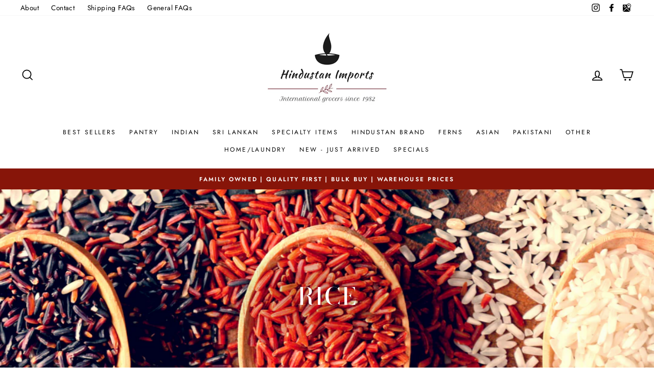

--- FILE ---
content_type: text/html; charset=utf-8
request_url: https://hindustan.com.au/collections/rice
body_size: 56918
content:
<!doctype html>
<html class="no-js" lang="en">
<head>
  <!-- Google tag (gtag.js) -->
<script async src="https://www.googletagmanager.com/gtag/js?id=GT-T5RNFNS"></script>
<script>
  window.dataLayer = window.dataLayer || [];
  function gtag(){dataLayer.push(arguments);}
  gtag('js', new Date());

  gtag('config', 'GT-T5RNFNS');
</script>
  <meta name="google-site-verification" content="mgV5txyqd5piIWkFE-XsU8CdQJlaRVhgCvHKU6B-XgM" />
  <meta charset="utf-8">
  <meta http-equiv="X-UA-Compatible" content="IE=edge,chrome=1">
  <meta name="viewport" content="width=device-width,initial-scale=1">
  <meta name="theme-color" content="#111111">
  <link rel="canonical" href="https://hindustan.com.au/collections/rice"><title>Rice
&ndash; Hindustan Imports
</title>
<meta property="og:site_name" content="Hindustan Imports">
  <meta property="og:url" content="https://hindustan.com.au/collections/rice">
  <meta property="og:title" content="Rice">
  <meta property="og:type" content="website">
  <meta property="og:description" content="At Hindustan Imports, we supply premium Australian and international groceries and food ingredients to businesses and families all over Australia. Shop with us to experience premium quality at affordable prices."><meta property="og:image" content="http://hindustan.com.au/cdn/shop/collections/shutterstock_543927412_1_1200x630.jpg?v=1630232540">
  <meta property="og:image:secure_url" content="https://hindustan.com.au/cdn/shop/collections/shutterstock_543927412_1_1200x630.jpg?v=1630232540">
  <meta name="twitter:site" content="@https://g.page/Hindustan_Imports">
  <meta name="twitter:card" content="summary_large_image">
  <meta name="twitter:title" content="Rice">
  <meta name="twitter:description" content="At Hindustan Imports, we supply premium Australian and international groceries and food ingredients to businesses and families all over Australia. Shop with us to experience premium quality at affordable prices.">
<style data-shopify>
  @font-face {
  font-family: "Bodoni Moda";
  font-weight: 500;
  font-style: normal;
  src: url("//hindustan.com.au/cdn/fonts/bodoni_moda/bodonimoda_n5.36d0da1db617c453fb46e8089790ab6dc72c2356.woff2") format("woff2"),
       url("//hindustan.com.au/cdn/fonts/bodoni_moda/bodonimoda_n5.40f612bab009769f87511096f185d9228ad3baa3.woff") format("woff");
}

  @font-face {
  font-family: Jost;
  font-weight: 400;
  font-style: normal;
  src: url("//hindustan.com.au/cdn/fonts/jost/jost_n4.d47a1b6347ce4a4c9f437608011273009d91f2b7.woff2") format("woff2"),
       url("//hindustan.com.au/cdn/fonts/jost/jost_n4.791c46290e672b3f85c3d1c651ef2efa3819eadd.woff") format("woff");
}


  @font-face {
  font-family: Jost;
  font-weight: 600;
  font-style: normal;
  src: url("//hindustan.com.au/cdn/fonts/jost/jost_n6.ec1178db7a7515114a2d84e3dd680832b7af8b99.woff2") format("woff2"),
       url("//hindustan.com.au/cdn/fonts/jost/jost_n6.b1178bb6bdd3979fef38e103a3816f6980aeaff9.woff") format("woff");
}

  @font-face {
  font-family: Jost;
  font-weight: 400;
  font-style: italic;
  src: url("//hindustan.com.au/cdn/fonts/jost/jost_i4.b690098389649750ada222b9763d55796c5283a5.woff2") format("woff2"),
       url("//hindustan.com.au/cdn/fonts/jost/jost_i4.fd766415a47e50b9e391ae7ec04e2ae25e7e28b0.woff") format("woff");
}

  @font-face {
  font-family: Jost;
  font-weight: 600;
  font-style: italic;
  src: url("//hindustan.com.au/cdn/fonts/jost/jost_i6.9af7e5f39e3a108c08f24047a4276332d9d7b85e.woff2") format("woff2"),
       url("//hindustan.com.au/cdn/fonts/jost/jost_i6.2bf310262638f998ed206777ce0b9a3b98b6fe92.woff") format("woff");
}

</style>
<link href="//hindustan.com.au/cdn/shop/t/2/assets/theme.css?v=163417019836406040601757665271" rel="stylesheet" type="text/css" media="all" />
<style data-shopify>
  :root {
    --typeHeaderPrimary: "Bodoni Moda";
    --typeHeaderFallback: serif;
    --typeHeaderSize: 32px;
    --typeHeaderWeight: 500;
    --typeHeaderLineHeight: 1;
    --typeHeaderSpacing: 0.025em;

    --typeBasePrimary:Jost;
    --typeBaseFallback:sans-serif;
    --typeBaseSize: 16px;
    --typeBaseWeight: 400;
    --typeBaseSpacing: 0.025em;
    --typeBaseLineHeight: 1.6;

    --typeCollectionTitle: 24px;

    --iconWeight: 4px;
    --iconLinecaps: miter;

    
      --buttonRadius: 0px;
    

    --colorGridOverlayOpacity: 0.2;
  }
}
</style>
<script>
    document.documentElement.className = document.documentElement.className.replace('no-js', 'js');

    window.theme = window.theme || {};
    theme.routes = {
      cart: "/cart",
      cartAdd: "/cart/add.js",
      cartChange: "/cart/change"
    };
    theme.strings = {
      soldOut: "Sold Out",
      unavailable: "Unavailable",
      stockLabel: "Only [count] items in stock!",
      willNotShipUntil: "Will not ship until [date]",
      willBeInStockAfter: "Will be in stock after [date]",
      waitingForStock: "Inventory on the way",
      savePrice: "Save [saved_amount]",
      cartEmpty: "Your cart is currently empty.",
      cartTermsConfirmation: "You must agree with the terms and conditions of sales to check out"
    };
    theme.settings = {
      dynamicVariantsEnable: true,
      dynamicVariantType: "button",
      cartType: "drawer",
      moneyFormat: "${{amount}}",
      saveType: "dollar",
      recentlyViewedEnabled: false,
      predictiveSearch: true,
      predictiveSearchType: "product,article,page,collection",
      inventoryThreshold: 20,
      quickView: true,
      themeName: 'Impulse',
      themeVersion: "3.2.3"
    };
  </script>

  <script>window.performance && window.performance.mark && window.performance.mark('shopify.content_for_header.start');</script><meta name="google-site-verification" content="awZ64L7e80RZodT6WwInUM1bFNtNO0l_ncQB4iJTKcs">
<meta id="shopify-digital-wallet" name="shopify-digital-wallet" content="/42021519519/digital_wallets/dialog">
<meta name="shopify-checkout-api-token" content="4042f1288d4f8faeb716e84f4223d864">
<link rel="alternate" type="application/atom+xml" title="Feed" href="/collections/rice.atom" />
<link rel="alternate" type="application/json+oembed" href="https://hindustan.com.au/collections/rice.oembed">
<script async="async" src="/checkouts/internal/preloads.js?locale=en-AU"></script>
<link rel="preconnect" href="https://shop.app" crossorigin="anonymous">
<script async="async" src="https://shop.app/checkouts/internal/preloads.js?locale=en-AU&shop_id=42021519519" crossorigin="anonymous"></script>
<script id="apple-pay-shop-capabilities" type="application/json">{"shopId":42021519519,"countryCode":"AU","currencyCode":"AUD","merchantCapabilities":["supports3DS"],"merchantId":"gid:\/\/shopify\/Shop\/42021519519","merchantName":"Hindustan Imports","requiredBillingContactFields":["postalAddress","email","phone"],"requiredShippingContactFields":["postalAddress","email","phone"],"shippingType":"shipping","supportedNetworks":["visa","masterCard","amex","jcb"],"total":{"type":"pending","label":"Hindustan Imports","amount":"1.00"},"shopifyPaymentsEnabled":true,"supportsSubscriptions":true}</script>
<script id="shopify-features" type="application/json">{"accessToken":"4042f1288d4f8faeb716e84f4223d864","betas":["rich-media-storefront-analytics"],"domain":"hindustan.com.au","predictiveSearch":true,"shopId":42021519519,"locale":"en"}</script>
<script>var Shopify = Shopify || {};
Shopify.shop = "hindustan-imports.myshopify.com";
Shopify.locale = "en";
Shopify.currency = {"active":"AUD","rate":"1.0"};
Shopify.country = "AU";
Shopify.theme = {"name":"Impulse","id":107668701343,"schema_name":"Impulse","schema_version":"3.2.3","theme_store_id":857,"role":"main"};
Shopify.theme.handle = "null";
Shopify.theme.style = {"id":null,"handle":null};
Shopify.cdnHost = "hindustan.com.au/cdn";
Shopify.routes = Shopify.routes || {};
Shopify.routes.root = "/";</script>
<script type="module">!function(o){(o.Shopify=o.Shopify||{}).modules=!0}(window);</script>
<script>!function(o){function n(){var o=[];function n(){o.push(Array.prototype.slice.apply(arguments))}return n.q=o,n}var t=o.Shopify=o.Shopify||{};t.loadFeatures=n(),t.autoloadFeatures=n()}(window);</script>
<script>
  window.ShopifyPay = window.ShopifyPay || {};
  window.ShopifyPay.apiHost = "shop.app\/pay";
  window.ShopifyPay.redirectState = null;
</script>
<script id="shop-js-analytics" type="application/json">{"pageType":"collection"}</script>
<script defer="defer" async type="module" src="//hindustan.com.au/cdn/shopifycloud/shop-js/modules/v2/client.init-shop-cart-sync_DRRuZ9Jb.en.esm.js"></script>
<script defer="defer" async type="module" src="//hindustan.com.au/cdn/shopifycloud/shop-js/modules/v2/chunk.common_Bq80O0pE.esm.js"></script>
<script type="module">
  await import("//hindustan.com.au/cdn/shopifycloud/shop-js/modules/v2/client.init-shop-cart-sync_DRRuZ9Jb.en.esm.js");
await import("//hindustan.com.au/cdn/shopifycloud/shop-js/modules/v2/chunk.common_Bq80O0pE.esm.js");

  window.Shopify.SignInWithShop?.initShopCartSync?.({"fedCMEnabled":true,"windoidEnabled":true});

</script>
<script>
  window.Shopify = window.Shopify || {};
  if (!window.Shopify.featureAssets) window.Shopify.featureAssets = {};
  window.Shopify.featureAssets['shop-js'] = {"shop-cart-sync":["modules/v2/client.shop-cart-sync_CY6GlUyO.en.esm.js","modules/v2/chunk.common_Bq80O0pE.esm.js"],"init-fed-cm":["modules/v2/client.init-fed-cm_rCPA2mwL.en.esm.js","modules/v2/chunk.common_Bq80O0pE.esm.js"],"shop-button":["modules/v2/client.shop-button_BbiiMs1V.en.esm.js","modules/v2/chunk.common_Bq80O0pE.esm.js"],"init-windoid":["modules/v2/client.init-windoid_CeH2ldPv.en.esm.js","modules/v2/chunk.common_Bq80O0pE.esm.js"],"init-shop-cart-sync":["modules/v2/client.init-shop-cart-sync_DRRuZ9Jb.en.esm.js","modules/v2/chunk.common_Bq80O0pE.esm.js"],"shop-cash-offers":["modules/v2/client.shop-cash-offers_DA_Qgce8.en.esm.js","modules/v2/chunk.common_Bq80O0pE.esm.js","modules/v2/chunk.modal_OrVZAp2A.esm.js"],"init-shop-email-lookup-coordinator":["modules/v2/client.init-shop-email-lookup-coordinator_Boi2XQpp.en.esm.js","modules/v2/chunk.common_Bq80O0pE.esm.js"],"shop-toast-manager":["modules/v2/client.shop-toast-manager_DFZ6KygB.en.esm.js","modules/v2/chunk.common_Bq80O0pE.esm.js"],"avatar":["modules/v2/client.avatar_BTnouDA3.en.esm.js"],"pay-button":["modules/v2/client.pay-button_Dggf_qxG.en.esm.js","modules/v2/chunk.common_Bq80O0pE.esm.js"],"init-customer-accounts-sign-up":["modules/v2/client.init-customer-accounts-sign-up_DBLY8aTL.en.esm.js","modules/v2/client.shop-login-button_DXWcN-dk.en.esm.js","modules/v2/chunk.common_Bq80O0pE.esm.js","modules/v2/chunk.modal_OrVZAp2A.esm.js"],"shop-login-button":["modules/v2/client.shop-login-button_DXWcN-dk.en.esm.js","modules/v2/chunk.common_Bq80O0pE.esm.js","modules/v2/chunk.modal_OrVZAp2A.esm.js"],"init-shop-for-new-customer-accounts":["modules/v2/client.init-shop-for-new-customer-accounts_C4srtWVy.en.esm.js","modules/v2/client.shop-login-button_DXWcN-dk.en.esm.js","modules/v2/chunk.common_Bq80O0pE.esm.js","modules/v2/chunk.modal_OrVZAp2A.esm.js"],"init-customer-accounts":["modules/v2/client.init-customer-accounts_B87wJPkU.en.esm.js","modules/v2/client.shop-login-button_DXWcN-dk.en.esm.js","modules/v2/chunk.common_Bq80O0pE.esm.js","modules/v2/chunk.modal_OrVZAp2A.esm.js"],"shop-follow-button":["modules/v2/client.shop-follow-button_73Y7kLC8.en.esm.js","modules/v2/chunk.common_Bq80O0pE.esm.js","modules/v2/chunk.modal_OrVZAp2A.esm.js"],"checkout-modal":["modules/v2/client.checkout-modal_cwDmpVG-.en.esm.js","modules/v2/chunk.common_Bq80O0pE.esm.js","modules/v2/chunk.modal_OrVZAp2A.esm.js"],"lead-capture":["modules/v2/client.lead-capture_BhKPkfCX.en.esm.js","modules/v2/chunk.common_Bq80O0pE.esm.js","modules/v2/chunk.modal_OrVZAp2A.esm.js"],"shop-login":["modules/v2/client.shop-login_DUQNAY7C.en.esm.js","modules/v2/chunk.common_Bq80O0pE.esm.js","modules/v2/chunk.modal_OrVZAp2A.esm.js"],"payment-terms":["modules/v2/client.payment-terms_vFzUuRO4.en.esm.js","modules/v2/chunk.common_Bq80O0pE.esm.js","modules/v2/chunk.modal_OrVZAp2A.esm.js"]};
</script>
<script id="__st">var __st={"a":42021519519,"offset":39600,"reqid":"0dfeb31e-d4c6-42b4-a7c4-d913d37c83b4-1763584894","pageurl":"hindustan.com.au\/collections\/rice","u":"4906886675b9","p":"collection","rtyp":"collection","rid":213501182111};</script>
<script>window.ShopifyPaypalV4VisibilityTracking = true;</script>
<script id="captcha-bootstrap">!function(){'use strict';const t='contact',e='account',n='new_comment',o=[[t,t],['blogs',n],['comments',n],[t,'customer']],c=[[e,'customer_login'],[e,'guest_login'],[e,'recover_customer_password'],[e,'create_customer']],r=t=>t.map((([t,e])=>`form[action*='/${t}']:not([data-nocaptcha='true']) input[name='form_type'][value='${e}']`)).join(','),a=t=>()=>t?[...document.querySelectorAll(t)].map((t=>t.form)):[];function s(){const t=[...o],e=r(t);return a(e)}const i='password',u='form_key',d=['recaptcha-v3-token','g-recaptcha-response','h-captcha-response',i],f=()=>{try{return window.sessionStorage}catch{return}},m='__shopify_v',_=t=>t.elements[u];function p(t,e,n=!1){try{const o=window.sessionStorage,c=JSON.parse(o.getItem(e)),{data:r}=function(t){const{data:e,action:n}=t;return t[m]||n?{data:e,action:n}:{data:t,action:n}}(c);for(const[e,n]of Object.entries(r))t.elements[e]&&(t.elements[e].value=n);n&&o.removeItem(e)}catch(o){console.error('form repopulation failed',{error:o})}}const l='form_type',E='cptcha';function T(t){t.dataset[E]=!0}const w=window,h=w.document,L='Shopify',v='ce_forms',y='captcha';let A=!1;((t,e)=>{const n=(g='f06e6c50-85a8-45c8-87d0-21a2b65856fe',I='https://cdn.shopify.com/shopifycloud/storefront-forms-hcaptcha/ce_storefront_forms_captcha_hcaptcha.v1.5.2.iife.js',D={infoText:'Protected by hCaptcha',privacyText:'Privacy',termsText:'Terms'},(t,e,n)=>{const o=w[L][v],c=o.bindForm;if(c)return c(t,g,e,D).then(n);var r;o.q.push([[t,g,e,D],n]),r=I,A||(h.body.append(Object.assign(h.createElement('script'),{id:'captcha-provider',async:!0,src:r})),A=!0)});var g,I,D;w[L]=w[L]||{},w[L][v]=w[L][v]||{},w[L][v].q=[],w[L][y]=w[L][y]||{},w[L][y].protect=function(t,e){n(t,void 0,e),T(t)},Object.freeze(w[L][y]),function(t,e,n,w,h,L){const[v,y,A,g]=function(t,e,n){const i=e?o:[],u=t?c:[],d=[...i,...u],f=r(d),m=r(i),_=r(d.filter((([t,e])=>n.includes(e))));return[a(f),a(m),a(_),s()]}(w,h,L),I=t=>{const e=t.target;return e instanceof HTMLFormElement?e:e&&e.form},D=t=>v().includes(t);t.addEventListener('submit',(t=>{const e=I(t);if(!e)return;const n=D(e)&&!e.dataset.hcaptchaBound&&!e.dataset.recaptchaBound,o=_(e),c=g().includes(e)&&(!o||!o.value);(n||c)&&t.preventDefault(),c&&!n&&(function(t){try{if(!f())return;!function(t){const e=f();if(!e)return;const n=_(t);if(!n)return;const o=n.value;o&&e.removeItem(o)}(t);const e=Array.from(Array(32),(()=>Math.random().toString(36)[2])).join('');!function(t,e){_(t)||t.append(Object.assign(document.createElement('input'),{type:'hidden',name:u})),t.elements[u].value=e}(t,e),function(t,e){const n=f();if(!n)return;const o=[...t.querySelectorAll(`input[type='${i}']`)].map((({name:t})=>t)),c=[...d,...o],r={};for(const[a,s]of new FormData(t).entries())c.includes(a)||(r[a]=s);n.setItem(e,JSON.stringify({[m]:1,action:t.action,data:r}))}(t,e)}catch(e){console.error('failed to persist form',e)}}(e),e.submit())}));const S=(t,e)=>{t&&!t.dataset[E]&&(n(t,e.some((e=>e===t))),T(t))};for(const o of['focusin','change'])t.addEventListener(o,(t=>{const e=I(t);D(e)&&S(e,y())}));const B=e.get('form_key'),M=e.get(l),P=B&&M;t.addEventListener('DOMContentLoaded',(()=>{const t=y();if(P)for(const e of t)e.elements[l].value===M&&p(e,B);[...new Set([...A(),...v().filter((t=>'true'===t.dataset.shopifyCaptcha))])].forEach((e=>S(e,t)))}))}(h,new URLSearchParams(w.location.search),n,t,e,['guest_login'])})(!0,!0)}();</script>
<script integrity="sha256-52AcMU7V7pcBOXWImdc/TAGTFKeNjmkeM1Pvks/DTgc=" data-source-attribution="shopify.loadfeatures" defer="defer" src="//hindustan.com.au/cdn/shopifycloud/storefront/assets/storefront/load_feature-81c60534.js" crossorigin="anonymous"></script>
<script crossorigin="anonymous" defer="defer" src="//hindustan.com.au/cdn/shopifycloud/storefront/assets/shopify_pay/storefront-65b4c6d7.js?v=20250812"></script>
<script data-source-attribution="shopify.dynamic_checkout.dynamic.init">var Shopify=Shopify||{};Shopify.PaymentButton=Shopify.PaymentButton||{isStorefrontPortableWallets:!0,init:function(){window.Shopify.PaymentButton.init=function(){};var t=document.createElement("script");t.src="https://hindustan.com.au/cdn/shopifycloud/portable-wallets/latest/portable-wallets.en.js",t.type="module",document.head.appendChild(t)}};
</script>
<script data-source-attribution="shopify.dynamic_checkout.buyer_consent">
  function portableWalletsHideBuyerConsent(e){var t=document.getElementById("shopify-buyer-consent"),n=document.getElementById("shopify-subscription-policy-button");t&&n&&(t.classList.add("hidden"),t.setAttribute("aria-hidden","true"),n.removeEventListener("click",e))}function portableWalletsShowBuyerConsent(e){var t=document.getElementById("shopify-buyer-consent"),n=document.getElementById("shopify-subscription-policy-button");t&&n&&(t.classList.remove("hidden"),t.removeAttribute("aria-hidden"),n.addEventListener("click",e))}window.Shopify?.PaymentButton&&(window.Shopify.PaymentButton.hideBuyerConsent=portableWalletsHideBuyerConsent,window.Shopify.PaymentButton.showBuyerConsent=portableWalletsShowBuyerConsent);
</script>
<script data-source-attribution="shopify.dynamic_checkout.cart.bootstrap">document.addEventListener("DOMContentLoaded",(function(){function t(){return document.querySelector("shopify-accelerated-checkout-cart, shopify-accelerated-checkout")}if(t())Shopify.PaymentButton.init();else{new MutationObserver((function(e,n){t()&&(Shopify.PaymentButton.init(),n.disconnect())})).observe(document.body,{childList:!0,subtree:!0})}}));
</script>
<link id="shopify-accelerated-checkout-styles" rel="stylesheet" media="screen" href="https://hindustan.com.au/cdn/shopifycloud/portable-wallets/latest/accelerated-checkout-backwards-compat.css" crossorigin="anonymous">
<style id="shopify-accelerated-checkout-cart">
        #shopify-buyer-consent {
  margin-top: 1em;
  display: inline-block;
  width: 100%;
}

#shopify-buyer-consent.hidden {
  display: none;
}

#shopify-subscription-policy-button {
  background: none;
  border: none;
  padding: 0;
  text-decoration: underline;
  font-size: inherit;
  cursor: pointer;
}

#shopify-subscription-policy-button::before {
  box-shadow: none;
}

      </style>

<script>window.performance && window.performance.mark && window.performance.mark('shopify.content_for_header.end');</script>

  <script src="//hindustan.com.au/cdn/shop/t/2/assets/vendor-scripts-v6.js" defer="defer"></script>

  

  <script src="//hindustan.com.au/cdn/shop/t/2/assets/theme.js?v=120015882536221304111632415169" defer="defer"></script><!-- BEGIN app block: shopify://apps/advance-reorder-repeat-order/blocks/adv-block/2dd67710-95db-4aa2-93c7-6a6c6f57d67f --><script>
	var advance_reorder_money_format = "${{amount}} AUD"	
</script>
<script type="text/javascript" defer="defer" src="https://app.identixweb.com/advance-reorder/assets/js/advance-reorder.js"></script>


<!-- END app block --><link href="https://monorail-edge.shopifysvc.com" rel="dns-prefetch">
<script>(function(){if ("sendBeacon" in navigator && "performance" in window) {try {var session_token_from_headers = performance.getEntriesByType('navigation')[0].serverTiming.find(x => x.name == '_s').description;} catch {var session_token_from_headers = undefined;}var session_cookie_matches = document.cookie.match(/_shopify_s=([^;]*)/);var session_token_from_cookie = session_cookie_matches && session_cookie_matches.length === 2 ? session_cookie_matches[1] : "";var session_token = session_token_from_headers || session_token_from_cookie || "";function handle_abandonment_event(e) {var entries = performance.getEntries().filter(function(entry) {return /monorail-edge.shopifysvc.com/.test(entry.name);});if (!window.abandonment_tracked && entries.length === 0) {window.abandonment_tracked = true;var currentMs = Date.now();var navigation_start = performance.timing.navigationStart;var payload = {shop_id: 42021519519,url: window.location.href,navigation_start,duration: currentMs - navigation_start,session_token,page_type: "collection"};window.navigator.sendBeacon("https://monorail-edge.shopifysvc.com/v1/produce", JSON.stringify({schema_id: "online_store_buyer_site_abandonment/1.1",payload: payload,metadata: {event_created_at_ms: currentMs,event_sent_at_ms: currentMs}}));}}window.addEventListener('pagehide', handle_abandonment_event);}}());</script>
<script id="web-pixels-manager-setup">(function e(e,d,r,n,o){if(void 0===o&&(o={}),!Boolean(null===(a=null===(i=window.Shopify)||void 0===i?void 0:i.analytics)||void 0===a?void 0:a.replayQueue)){var i,a;window.Shopify=window.Shopify||{};var t=window.Shopify;t.analytics=t.analytics||{};var s=t.analytics;s.replayQueue=[],s.publish=function(e,d,r){return s.replayQueue.push([e,d,r]),!0};try{self.performance.mark("wpm:start")}catch(e){}var l=function(){var e={modern:/Edge?\/(1{2}[4-9]|1[2-9]\d|[2-9]\d{2}|\d{4,})\.\d+(\.\d+|)|Firefox\/(1{2}[4-9]|1[2-9]\d|[2-9]\d{2}|\d{4,})\.\d+(\.\d+|)|Chrom(ium|e)\/(9{2}|\d{3,})\.\d+(\.\d+|)|(Maci|X1{2}).+ Version\/(15\.\d+|(1[6-9]|[2-9]\d|\d{3,})\.\d+)([,.]\d+|)( \(\w+\)|)( Mobile\/\w+|) Safari\/|Chrome.+OPR\/(9{2}|\d{3,})\.\d+\.\d+|(CPU[ +]OS|iPhone[ +]OS|CPU[ +]iPhone|CPU IPhone OS|CPU iPad OS)[ +]+(15[._]\d+|(1[6-9]|[2-9]\d|\d{3,})[._]\d+)([._]\d+|)|Android:?[ /-](13[3-9]|1[4-9]\d|[2-9]\d{2}|\d{4,})(\.\d+|)(\.\d+|)|Android.+Firefox\/(13[5-9]|1[4-9]\d|[2-9]\d{2}|\d{4,})\.\d+(\.\d+|)|Android.+Chrom(ium|e)\/(13[3-9]|1[4-9]\d|[2-9]\d{2}|\d{4,})\.\d+(\.\d+|)|SamsungBrowser\/([2-9]\d|\d{3,})\.\d+/,legacy:/Edge?\/(1[6-9]|[2-9]\d|\d{3,})\.\d+(\.\d+|)|Firefox\/(5[4-9]|[6-9]\d|\d{3,})\.\d+(\.\d+|)|Chrom(ium|e)\/(5[1-9]|[6-9]\d|\d{3,})\.\d+(\.\d+|)([\d.]+$|.*Safari\/(?![\d.]+ Edge\/[\d.]+$))|(Maci|X1{2}).+ Version\/(10\.\d+|(1[1-9]|[2-9]\d|\d{3,})\.\d+)([,.]\d+|)( \(\w+\)|)( Mobile\/\w+|) Safari\/|Chrome.+OPR\/(3[89]|[4-9]\d|\d{3,})\.\d+\.\d+|(CPU[ +]OS|iPhone[ +]OS|CPU[ +]iPhone|CPU IPhone OS|CPU iPad OS)[ +]+(10[._]\d+|(1[1-9]|[2-9]\d|\d{3,})[._]\d+)([._]\d+|)|Android:?[ /-](13[3-9]|1[4-9]\d|[2-9]\d{2}|\d{4,})(\.\d+|)(\.\d+|)|Mobile Safari.+OPR\/([89]\d|\d{3,})\.\d+\.\d+|Android.+Firefox\/(13[5-9]|1[4-9]\d|[2-9]\d{2}|\d{4,})\.\d+(\.\d+|)|Android.+Chrom(ium|e)\/(13[3-9]|1[4-9]\d|[2-9]\d{2}|\d{4,})\.\d+(\.\d+|)|Android.+(UC? ?Browser|UCWEB|U3)[ /]?(15\.([5-9]|\d{2,})|(1[6-9]|[2-9]\d|\d{3,})\.\d+)\.\d+|SamsungBrowser\/(5\.\d+|([6-9]|\d{2,})\.\d+)|Android.+MQ{2}Browser\/(14(\.(9|\d{2,})|)|(1[5-9]|[2-9]\d|\d{3,})(\.\d+|))(\.\d+|)|K[Aa][Ii]OS\/(3\.\d+|([4-9]|\d{2,})\.\d+)(\.\d+|)/},d=e.modern,r=e.legacy,n=navigator.userAgent;return n.match(d)?"modern":n.match(r)?"legacy":"unknown"}(),u="modern"===l?"modern":"legacy",c=(null!=n?n:{modern:"",legacy:""})[u],f=function(e){return[e.baseUrl,"/wpm","/b",e.hashVersion,"modern"===e.buildTarget?"m":"l",".js"].join("")}({baseUrl:d,hashVersion:r,buildTarget:u}),m=function(e){var d=e.version,r=e.bundleTarget,n=e.surface,o=e.pageUrl,i=e.monorailEndpoint;return{emit:function(e){var a=e.status,t=e.errorMsg,s=(new Date).getTime(),l=JSON.stringify({metadata:{event_sent_at_ms:s},events:[{schema_id:"web_pixels_manager_load/3.1",payload:{version:d,bundle_target:r,page_url:o,status:a,surface:n,error_msg:t},metadata:{event_created_at_ms:s}}]});if(!i)return console&&console.warn&&console.warn("[Web Pixels Manager] No Monorail endpoint provided, skipping logging."),!1;try{return self.navigator.sendBeacon.bind(self.navigator)(i,l)}catch(e){}var u=new XMLHttpRequest;try{return u.open("POST",i,!0),u.setRequestHeader("Content-Type","text/plain"),u.send(l),!0}catch(e){return console&&console.warn&&console.warn("[Web Pixels Manager] Got an unhandled error while logging to Monorail."),!1}}}}({version:r,bundleTarget:l,surface:e.surface,pageUrl:self.location.href,monorailEndpoint:e.monorailEndpoint});try{o.browserTarget=l,function(e){var d=e.src,r=e.async,n=void 0===r||r,o=e.onload,i=e.onerror,a=e.sri,t=e.scriptDataAttributes,s=void 0===t?{}:t,l=document.createElement("script"),u=document.querySelector("head"),c=document.querySelector("body");if(l.async=n,l.src=d,a&&(l.integrity=a,l.crossOrigin="anonymous"),s)for(var f in s)if(Object.prototype.hasOwnProperty.call(s,f))try{l.dataset[f]=s[f]}catch(e){}if(o&&l.addEventListener("load",o),i&&l.addEventListener("error",i),u)u.appendChild(l);else{if(!c)throw new Error("Did not find a head or body element to append the script");c.appendChild(l)}}({src:f,async:!0,onload:function(){if(!function(){var e,d;return Boolean(null===(d=null===(e=window.Shopify)||void 0===e?void 0:e.analytics)||void 0===d?void 0:d.initialized)}()){var d=window.webPixelsManager.init(e)||void 0;if(d){var r=window.Shopify.analytics;r.replayQueue.forEach((function(e){var r=e[0],n=e[1],o=e[2];d.publishCustomEvent(r,n,o)})),r.replayQueue=[],r.publish=d.publishCustomEvent,r.visitor=d.visitor,r.initialized=!0}}},onerror:function(){return m.emit({status:"failed",errorMsg:"".concat(f," has failed to load")})},sri:function(e){var d=/^sha384-[A-Za-z0-9+/=]+$/;return"string"==typeof e&&d.test(e)}(c)?c:"",scriptDataAttributes:o}),m.emit({status:"loading"})}catch(e){m.emit({status:"failed",errorMsg:(null==e?void 0:e.message)||"Unknown error"})}}})({shopId: 42021519519,storefrontBaseUrl: "https://hindustan.com.au",extensionsBaseUrl: "https://extensions.shopifycdn.com/cdn/shopifycloud/web-pixels-manager",monorailEndpoint: "https://monorail-edge.shopifysvc.com/unstable/produce_batch",surface: "storefront-renderer",enabledBetaFlags: ["2dca8a86"],webPixelsConfigList: [{"id":"542671073","configuration":"{\"config\":\"{\\\"google_tag_ids\\\":[\\\"GT-T5RNFNS\\\",\\\"AW-17553180838\\\"],\\\"target_country\\\":\\\"AU\\\",\\\"gtag_events\\\":[{\\\"type\\\":\\\"begin_checkout\\\",\\\"action_label\\\":[\\\"G-3RSQMWEV4W\\\",\\\"AW-17553180838\\\/vaXdCM2srZkbEKaRgbJB\\\"]},{\\\"type\\\":\\\"search\\\",\\\"action_label\\\":[\\\"G-3RSQMWEV4W\\\",\\\"AW-17553180838\\\/fXNbCNmsrZkbEKaRgbJB\\\"]},{\\\"type\\\":\\\"view_item\\\",\\\"action_label\\\":[\\\"G-3RSQMWEV4W\\\",\\\"AW-17553180838\\\/gewQCNasrZkbEKaRgbJB\\\",\\\"MC-M39R4XE53H\\\"]},{\\\"type\\\":\\\"purchase\\\",\\\"action_label\\\":[\\\"G-3RSQMWEV4W\\\",\\\"AW-17553180838\\\/REtwCMqsrZkbEKaRgbJB\\\",\\\"MC-M39R4XE53H\\\"]},{\\\"type\\\":\\\"page_view\\\",\\\"action_label\\\":[\\\"G-3RSQMWEV4W\\\",\\\"AW-17553180838\\\/Xh9SCNOsrZkbEKaRgbJB\\\",\\\"MC-M39R4XE53H\\\"]},{\\\"type\\\":\\\"add_payment_info\\\",\\\"action_label\\\":[\\\"G-3RSQMWEV4W\\\",\\\"AW-17553180838\\\/Y7hZCNysrZkbEKaRgbJB\\\"]},{\\\"type\\\":\\\"add_to_cart\\\",\\\"action_label\\\":[\\\"G-3RSQMWEV4W\\\",\\\"AW-17553180838\\\/MvGWCNCsrZkbEKaRgbJB\\\"]}],\\\"enable_monitoring_mode\\\":false}\"}","eventPayloadVersion":"v1","runtimeContext":"OPEN","scriptVersion":"b2a88bafab3e21179ed38636efcd8a93","type":"APP","apiClientId":1780363,"privacyPurposes":[],"dataSharingAdjustments":{"protectedCustomerApprovalScopes":["read_customer_address","read_customer_email","read_customer_name","read_customer_personal_data","read_customer_phone"]}},{"id":"79462625","eventPayloadVersion":"v1","runtimeContext":"LAX","scriptVersion":"1","type":"CUSTOM","privacyPurposes":["ANALYTICS"],"name":"Google Analytics tag (migrated)"},{"id":"shopify-app-pixel","configuration":"{}","eventPayloadVersion":"v1","runtimeContext":"STRICT","scriptVersion":"0450","apiClientId":"shopify-pixel","type":"APP","privacyPurposes":["ANALYTICS","MARKETING"]},{"id":"shopify-custom-pixel","eventPayloadVersion":"v1","runtimeContext":"LAX","scriptVersion":"0450","apiClientId":"shopify-pixel","type":"CUSTOM","privacyPurposes":["ANALYTICS","MARKETING"]}],isMerchantRequest: false,initData: {"shop":{"name":"Hindustan Imports","paymentSettings":{"currencyCode":"AUD"},"myshopifyDomain":"hindustan-imports.myshopify.com","countryCode":"AU","storefrontUrl":"https:\/\/hindustan.com.au"},"customer":null,"cart":null,"checkout":null,"productVariants":[],"purchasingCompany":null},},"https://hindustan.com.au/cdn","ae1676cfwd2530674p4253c800m34e853cb",{"modern":"","legacy":""},{"shopId":"42021519519","storefrontBaseUrl":"https:\/\/hindustan.com.au","extensionBaseUrl":"https:\/\/extensions.shopifycdn.com\/cdn\/shopifycloud\/web-pixels-manager","surface":"storefront-renderer","enabledBetaFlags":"[\"2dca8a86\"]","isMerchantRequest":"false","hashVersion":"ae1676cfwd2530674p4253c800m34e853cb","publish":"custom","events":"[[\"page_viewed\",{}],[\"collection_viewed\",{\"collection\":{\"id\":\"213501182111\",\"title\":\"Rice\",\"productVariants\":[{\"price\":{\"amount\":6.3,\"currencyCode\":\"AUD\"},\"product\":{\"title\":\"ARBORIO RICE\",\"vendor\":\"Hindustan Imports\",\"id\":\"6768284008632\",\"untranslatedTitle\":\"ARBORIO RICE\",\"url\":\"\/products\/arborio-rice\",\"type\":\"\"},\"id\":\"40044424855736\",\"image\":{\"src\":\"\/\/hindustan.com.au\/cdn\/shop\/files\/media_a3d82792-43f6-482b-8200-5731f18ec084.jpg?v=1762832184\"},\"sku\":\"R\/ARB01\",\"title\":\"1kg\",\"untranslatedTitle\":\"1kg\"},{\"price\":{\"amount\":4.2,\"currencyCode\":\"AUD\"},\"product\":{\"title\":\"BASMATI RICE (ULTRA)\",\"vendor\":\"Hindustan Imports\",\"id\":\"6768284631224\",\"untranslatedTitle\":\"BASMATI RICE (ULTRA)\",\"url\":\"\/products\/basmati-rice-ultra\",\"type\":\"\"},\"id\":\"40044427018424\",\"image\":{\"src\":\"\/\/hindustan.com.au\/cdn\/shop\/files\/media_a6a96f8e-9f76-4f3b-8040-8b4dccbe716b.jpg?v=1762832741\"},\"sku\":\"R\/BASU01\",\"title\":\"1kg\",\"untranslatedTitle\":\"1kg\"},{\"price\":{\"amount\":4.2,\"currencyCode\":\"AUD\"},\"product\":{\"title\":\"BASMATI RICE BROWN\",\"vendor\":\"Hindustan Imports\",\"id\":\"6768284074168\",\"untranslatedTitle\":\"BASMATI RICE BROWN\",\"url\":\"\/products\/basmati-rice-brown\",\"type\":\"\"},\"id\":\"40044425052344\",\"image\":{\"src\":\"\/\/hindustan.com.au\/cdn\/shop\/files\/media_4614876c-0a84-487b-b0fc-ddce53ed313b.jpg?v=1762906052\"},\"sku\":\"R\/BASB01\",\"title\":\"1kg\",\"untranslatedTitle\":\"1kg\"},{\"price\":{\"amount\":4.2,\"currencyCode\":\"AUD\"},\"product\":{\"title\":\"BASMATI RICE GOLDEN SELLA (PARBOILED)\",\"vendor\":\"Hindustan Imports\",\"id\":\"6768284336312\",\"untranslatedTitle\":\"BASMATI RICE GOLDEN SELLA (PARBOILED)\",\"url\":\"\/products\/basmati-rice-sella-parboiled\",\"type\":\"\"},\"id\":\"40044426133688\",\"image\":{\"src\":\"\/\/hindustan.com.au\/cdn\/shop\/files\/media_6efe3921-14b8-4c7b-b307-5607addd8bcc.jpg?v=1762832185\"},\"sku\":\"R\/BASGS01\",\"title\":\"1kg\",\"untranslatedTitle\":\"1kg\"},{\"price\":{\"amount\":6.25,\"currencyCode\":\"AUD\"},\"product\":{\"title\":\"BLACK GLUTINOUS RICE\",\"vendor\":\"Hindustan Imports\",\"id\":\"6768284729528\",\"untranslatedTitle\":\"BLACK GLUTINOUS RICE\",\"url\":\"\/products\/black-glutinous-rice\",\"type\":\"\"},\"id\":\"40044427346104\",\"image\":{\"src\":\"\/\/hindustan.com.au\/cdn\/shop\/files\/media_3a4e11fc-ced1-4ec0-a0d6-04aac3c12efc.jpg?v=1762834056\"},\"sku\":\"R\/BLAG01\",\"title\":\"1kg\",\"untranslatedTitle\":\"1kg\"},{\"price\":{\"amount\":3.2,\"currencyCode\":\"AUD\"},\"product\":{\"title\":\"IDLI RICE\",\"vendor\":\"Hindustan Imports\",\"id\":\"6768284795064\",\"untranslatedTitle\":\"IDLI RICE\",\"url\":\"\/products\/idli-rice\",\"type\":\"\"},\"id\":\"40044427542712\",\"image\":{\"src\":\"\/\/hindustan.com.au\/cdn\/shop\/files\/media_973b54c7-ef04-4921-9c65-3acc2e40e0ab.jpg?v=1762902338\"},\"sku\":\"R\/IDLR01\",\"title\":\"1kg\",\"untranslatedTitle\":\"1kg\"},{\"price\":{\"amount\":41.9,\"currencyCode\":\"AUD\"},\"product\":{\"title\":\"IRANIAN HASHEMI RICE 4.5KG\",\"vendor\":\"Hindustan Imports\",\"id\":\"9102477983969\",\"untranslatedTitle\":\"IRANIAN HASHEMI RICE 4.5KG\",\"url\":\"\/products\/iranian-hashemi-rice-4-5kg\",\"type\":\"\"},\"id\":\"47241161998561\",\"image\":{\"src\":\"\/\/hindustan.com.au\/cdn\/shop\/files\/media_da8b7893-8967-4ae8-9f6b-3b1d6b0b7b24.jpg?v=1761475540\"},\"sku\":\"R\/IRAH04\",\"title\":\"1\",\"untranslatedTitle\":\"1\"},{\"price\":{\"amount\":3.65,\"currencyCode\":\"AUD\"},\"product\":{\"title\":\"JASMINE RICE\",\"vendor\":\"Hindustan Imports\",\"id\":\"6768284827832\",\"untranslatedTitle\":\"JASMINE RICE\",\"url\":\"\/products\/jasmine-rice-thailand\",\"type\":\"\"},\"id\":\"40044427673784\",\"image\":{\"src\":\"\/\/hindustan.com.au\/cdn\/shop\/files\/media_5515e126-05f8-4b54-886a-f36d6bef3376.jpg?v=1763414783\"},\"sku\":\"R\/JASRT01\",\"title\":\"1kg\",\"untranslatedTitle\":\"1kg\"},{\"price\":{\"amount\":3.2,\"currencyCode\":\"AUD\"},\"product\":{\"title\":\"KERALA MATTA RICE\",\"vendor\":\"Hindustan Imports\",\"id\":\"6768283975864\",\"untranslatedTitle\":\"KERALA MATTA RICE\",\"url\":\"\/products\/kerala-matta-rice\",\"type\":\"\"},\"id\":\"40044424724664\",\"image\":{\"src\":\"\/\/hindustan.com.au\/cdn\/shop\/files\/media_4af8df17-7759-4743-9359-f771e4b32cd7.jpg?v=1763415406\"},\"sku\":\"R\/KERM01\",\"title\":\"1kg\",\"untranslatedTitle\":\"1kg\"},{\"price\":{\"amount\":4.55,\"currencyCode\":\"AUD\"},\"product\":{\"title\":\"KOSHIHIKARI RICE\",\"vendor\":\"Hindustan Imports\",\"id\":\"6756244488376\",\"untranslatedTitle\":\"KOSHIHIKARI RICE\",\"url\":\"\/products\/koshihikari-rice\",\"type\":\"\"},\"id\":\"39996411805880\",\"image\":{\"src\":\"\/\/hindustan.com.au\/cdn\/shop\/files\/media_d4fe8dcc-ac30-449c-a481-024337d819ab.jpg?v=1763415406\"},\"sku\":\"R\/KOSR01\",\"title\":\"1kg\",\"untranslatedTitle\":\"1kg\"},{\"price\":{\"amount\":3.75,\"currencyCode\":\"AUD\"},\"product\":{\"title\":\"PARBOILED RED RICE (SRILANKAN)\",\"vendor\":\"Hindustan Imports\",\"id\":\"6768284205240\",\"untranslatedTitle\":\"PARBOILED RED RICE (SRILANKAN)\",\"url\":\"\/products\/parboiled-red-rice-srilankan\",\"type\":\"\"},\"id\":\"40044425576632\",\"image\":{\"src\":\"\/\/hindustan.com.au\/cdn\/shop\/files\/media_a4c316dc-35d6-4df5-ac70-25f02f0d633f.jpg?v=1763416596\"},\"sku\":\"R\/PARRS01\",\"title\":\"1kg\",\"untranslatedTitle\":\"1kg\"},{\"price\":{\"amount\":3.4,\"currencyCode\":\"AUD\"},\"product\":{\"title\":\"PARBOILED WHITE RICE\",\"vendor\":\"Hindustan Imports\",\"id\":\"6768284270776\",\"untranslatedTitle\":\"PARBOILED WHITE RICE\",\"url\":\"\/products\/parboiled-white-rice\",\"type\":\"\"},\"id\":\"40044425838776\",\"image\":{\"src\":\"\/\/hindustan.com.au\/cdn\/shop\/files\/media_a5bccfb6-d7e9-4251-8af9-89b34896c09b.jpg?v=1763416597\"},\"sku\":\"R\/PARW01\",\"title\":\"1kg\",\"untranslatedTitle\":\"1kg\"},{\"price\":{\"amount\":3.2,\"currencyCode\":\"AUD\"},\"product\":{\"title\":\"PONNI PARBOILED RICE\",\"vendor\":\"Hindustan Imports\",\"id\":\"6768284467384\",\"untranslatedTitle\":\"PONNI PARBOILED RICE\",\"url\":\"\/products\/ponni-parboiled-rice\",\"type\":\"\"},\"id\":\"40044426526904\",\"image\":{\"src\":\"\/\/hindustan.com.au\/cdn\/shop\/files\/media_ccbc45b8-399f-4331-9aff-4748bdce18f2.jpg?v=1763416598\"},\"sku\":\"R\/PONP01\",\"title\":\"1kg\",\"untranslatedTitle\":\"1kg\"},{\"price\":{\"amount\":4.0,\"currencyCode\":\"AUD\"},\"product\":{\"title\":\"RED RICE (SRI LANKAN)\",\"vendor\":\"Hindustan Imports\",\"id\":\"6768284598456\",\"untranslatedTitle\":\"RED RICE (SRI LANKAN)\",\"url\":\"\/products\/red-rice-sri-lankan\",\"type\":\"\"},\"id\":\"40044426887352\",\"image\":{\"src\":\"\/\/hindustan.com.au\/cdn\/shop\/files\/media_160bb729-b762-47bb-b673-a51cffe9fa87.jpg?v=1763417168\"},\"sku\":\"R\/REDRS01\",\"title\":\"1kg\",\"untranslatedTitle\":\"1kg\"},{\"price\":{\"amount\":3.5,\"currencyCode\":\"AUD\"},\"product\":{\"title\":\"SADA RICE (LONG GRAIN)\",\"vendor\":\"Hindustan Imports\",\"id\":\"6768284106936\",\"untranslatedTitle\":\"SADA RICE (LONG GRAIN)\",\"url\":\"\/products\/long-grain-sada-rice-golden-grain\",\"type\":\"\"},\"id\":\"46819088662753\",\"image\":{\"src\":\"\/\/hindustan.com.au\/cdn\/shop\/files\/media_166f1ece-619b-4ee3-9042-33f413f3ff88.jpg?v=1763418337\"},\"sku\":\"R\/SADR01\",\"title\":\"1kg\",\"untranslatedTitle\":\"1kg\"},{\"price\":{\"amount\":3.75,\"currencyCode\":\"AUD\"},\"product\":{\"title\":\"SAMBA RICE\",\"vendor\":\"Hindustan Imports\",\"id\":\"6768284762296\",\"untranslatedTitle\":\"SAMBA RICE\",\"url\":\"\/products\/samba-rice\",\"type\":\"\"},\"id\":\"40044427444408\",\"image\":{\"src\":\"\/\/hindustan.com.au\/cdn\/shop\/files\/media_1e358386-3636-4a01-9d14-8bc7fed7e9ca.jpg?v=1763418338\"},\"sku\":\"R\/SAMR01\",\"title\":\"1kg\",\"untranslatedTitle\":\"1kg\"},{\"price\":{\"amount\":3.2,\"currencyCode\":\"AUD\"},\"product\":{\"title\":\"SONA MASURI RICE\",\"vendor\":\"Hindustan Imports\",\"id\":\"6768285057208\",\"untranslatedTitle\":\"SONA MASURI RICE\",\"url\":\"\/products\/sona-masuri-rice\",\"type\":\"\"},\"id\":\"40044428722360\",\"image\":{\"src\":\"\/\/hindustan.com.au\/cdn\/shop\/files\/media_c6f598c5-d45b-43cc-93e7-f61cd262d34b.jpg?v=1763422693\"},\"sku\":\"R\/SONM01\",\"title\":\"1kg\",\"untranslatedTitle\":\"1kg\"},{\"price\":{\"amount\":4.25,\"currencyCode\":\"AUD\"},\"product\":{\"title\":\"SUDRU SAMBA\",\"vendor\":\"Hindustan Imports\",\"id\":\"6768284926136\",\"untranslatedTitle\":\"SUDRU SAMBA\",\"url\":\"\/products\/sudru-samba\",\"type\":\"\"},\"id\":\"40044428067000\",\"image\":{\"src\":\"\/\/hindustan.com.au\/cdn\/shop\/files\/media_8d466d25-7d61-441a-80e4-0519c08beb19.jpg?v=1763500568\"},\"sku\":\"R\/SUDS01\",\"title\":\"1kg\",\"untranslatedTitle\":\"1kg\"},{\"price\":{\"amount\":3.75,\"currencyCode\":\"AUD\"},\"product\":{\"title\":\"SUNBROWN CALROSE (MG) RICE\",\"vendor\":\"Hindustan Imports\",\"id\":\"6768284991672\",\"untranslatedTitle\":\"SUNBROWN CALROSE (MG) RICE\",\"url\":\"\/products\/sunbrown-calrose-mg-rice\",\"type\":\"\"},\"id\":\"40044428591288\",\"image\":{\"src\":\"\/\/hindustan.com.au\/cdn\/shop\/files\/media_88f73385-b2d9-43ef-9041-1bfee9602265.jpg?v=1761476203\"},\"sku\":\"R\/SUNB01\",\"title\":\"1kg\",\"untranslatedTitle\":\"1kg\"},{\"price\":{\"amount\":3.75,\"currencyCode\":\"AUD\"},\"product\":{\"title\":\"SUNLONG RICE\",\"vendor\":\"Hindustan Imports\",\"id\":\"6768284696760\",\"untranslatedTitle\":\"SUNLONG RICE\",\"url\":\"\/products\/sunlong-rice\",\"type\":\"\"},\"id\":\"40044427215032\",\"image\":{\"src\":\"\/\/hindustan.com.au\/cdn\/shop\/files\/media_3a524eb6-e2f5-44c4-ac2b-858d33895538.jpg?v=1761476836\"},\"sku\":\"R\/SUNL01\",\"title\":\"1kg\",\"untranslatedTitle\":\"1kg\"},{\"price\":{\"amount\":3.2,\"currencyCode\":\"AUD\"},\"product\":{\"title\":\"SUNWHITE CALROSE (MG) RICE\",\"vendor\":\"Hindustan Imports\",\"id\":\"6756237115576\",\"untranslatedTitle\":\"SUNWHITE CALROSE (MG) RICE\",\"url\":\"\/products\/sunwhite-calrose-mg-rice\",\"type\":\"\"},\"id\":\"39996361638072\",\"image\":{\"src\":\"\/\/hindustan.com.au\/cdn\/shop\/files\/media_b2941df6-95a9-4086-a2e6-4c08265344d0.jpg?v=1761476835\"},\"sku\":\"R\/SUNW01\",\"title\":\"1kg\",\"untranslatedTitle\":\"1kg\"},{\"price\":{\"amount\":4.0,\"currencyCode\":\"AUD\"},\"product\":{\"title\":\"SUSHI RICE\",\"vendor\":\"Hindustan Imports\",\"id\":\"6768285089976\",\"untranslatedTitle\":\"SUSHI RICE\",\"url\":\"\/products\/sushi-rice\",\"type\":\"\"},\"id\":\"40044428853432\",\"image\":{\"src\":\"\/\/hindustan.com.au\/cdn\/shop\/files\/media_12d2acc1-d3e2-4722-b5df-c18f5b4eff3c.jpg?v=1763501199\"},\"sku\":\"R\/SUSR01\",\"title\":\"1kg\",\"untranslatedTitle\":\"1kg\"},{\"price\":{\"amount\":4.0,\"currencyCode\":\"AUD\"},\"product\":{\"title\":\"TASTIC RICE\",\"vendor\":\"Hindustan Imports\",\"id\":\"6768285122744\",\"untranslatedTitle\":\"TASTIC RICE\",\"url\":\"\/products\/tastic-rice\",\"type\":\"\"},\"id\":\"40044428951736\",\"image\":{\"src\":\"\/\/hindustan.com.au\/cdn\/shop\/files\/media_33fbedc1-5388-48f9-8292-b0ca88a95090.jpg?v=1763501198\"},\"sku\":\"R\/TASR01\",\"title\":\"1kg\",\"untranslatedTitle\":\"1kg\"},{\"price\":{\"amount\":4.55,\"currencyCode\":\"AUD\"},\"product\":{\"title\":\"WHITE GLUTINOUS RICE\",\"vendor\":\"Hindustan Imports\",\"id\":\"6756244455608\",\"untranslatedTitle\":\"WHITE GLUTINOUS RICE\",\"url\":\"\/products\/white-glutinous-rice\",\"type\":\"\"},\"id\":\"39996411707576\",\"image\":{\"src\":\"\/\/hindustan.com.au\/cdn\/shop\/files\/media_d68c01a0-5cd7-4bfa-80e4-340ac60d221a.jpg?v=1763501196\"},\"sku\":\"R\/WHIG01\",\"title\":\"1kg\",\"untranslatedTitle\":\"1kg\"},{\"price\":{\"amount\":12.1,\"currencyCode\":\"AUD\"},\"product\":{\"title\":\"WILD RICE\",\"vendor\":\"Hindustan Imports\",\"id\":\"6768285155512\",\"untranslatedTitle\":\"WILD RICE\",\"url\":\"\/products\/wild-rice\",\"type\":\"\"},\"id\":\"43705564856545\",\"image\":{\"src\":\"\/\/hindustan.com.au\/cdn\/shop\/files\/media_1f614239-3f9f-4d1b-9648-822a2b8a00c3.jpg?v=1763501199\"},\"sku\":\"R\/WILR005\",\"title\":\"500g\",\"untranslatedTitle\":\"500g\"}]}}]]"});</script><script>
  window.ShopifyAnalytics = window.ShopifyAnalytics || {};
  window.ShopifyAnalytics.meta = window.ShopifyAnalytics.meta || {};
  window.ShopifyAnalytics.meta.currency = 'AUD';
  var meta = {"products":[{"id":6768284008632,"gid":"gid:\/\/shopify\/Product\/6768284008632","vendor":"Hindustan Imports","type":"","variants":[{"id":40044424855736,"price":630,"name":"ARBORIO RICE - 1kg","public_title":"1kg","sku":"R\/ARB01"},{"id":40044424822968,"price":2940,"name":"ARBORIO RICE - 5kg","public_title":"5kg","sku":"R\/ARB05"},{"id":45459530350817,"price":5765,"name":"ARBORIO RICE - 10kg (5kg x 2)","public_title":"10kg (5kg x 2)","sku":"R\/ARB10"}],"remote":false},{"id":6768284631224,"gid":"gid:\/\/shopify\/Product\/6768284631224","vendor":"Hindustan Imports","type":"","variants":[{"id":40044427018424,"price":420,"name":"BASMATI RICE (ULTRA) - 1kg","public_title":"1kg","sku":"R\/BASU01"},{"id":40044426985656,"price":1830,"name":"BASMATI RICE (ULTRA) - 5kg","public_title":"5kg","sku":"R\/BASU05"},{"id":40044426920120,"price":3555,"name":"BASMATI RICE (ULTRA) - 10kg","public_title":"10kg","sku":"R\/BASU10"},{"id":40044426952888,"price":6890,"name":"BASMATI RICE (ULTRA) - 20kg","public_title":"20kg","sku":"R\/BASU20"}],"remote":false},{"id":6768284074168,"gid":"gid:\/\/shopify\/Product\/6768284074168","vendor":"Hindustan Imports","type":"","variants":[{"id":40044425052344,"price":420,"name":"BASMATI RICE BROWN - 1kg","public_title":"1kg","sku":"R\/BASB01"},{"id":40044425019576,"price":1830,"name":"BASMATI RICE BROWN - 5kg","public_title":"5kg","sku":"R\/BASB05"},{"id":47435289493729,"price":3555,"name":"BASMATI RICE BROWN - 10kg","public_title":"10kg","sku":"R\/BASB10"},{"id":47435289526497,"price":6890,"name":"BASMATI RICE BROWN - 20kg","public_title":"20kg","sku":"R\/BASB20"}],"remote":false},{"id":6768284336312,"gid":"gid:\/\/shopify\/Product\/6768284336312","vendor":"Hindustan Imports","type":"","variants":[{"id":40044426133688,"price":420,"name":"BASMATI RICE GOLDEN SELLA (PARBOILED) - 1kg","public_title":"1kg","sku":"R\/BASGS01"},{"id":40044426100920,"price":1830,"name":"BASMATI RICE GOLDEN SELLA (PARBOILED) - 5kg","public_title":"5kg","sku":"R\/BASGS05"},{"id":40044426068152,"price":3555,"name":"BASMATI RICE GOLDEN SELLA (PARBOILED) - 10kg","public_title":"10kg","sku":"R\/BASGS10"},{"id":40044426035384,"price":6890,"name":"BASMATI RICE GOLDEN SELLA (PARBOILED) - 20kg","public_title":"20kg","sku":"R\/BASGS20"}],"remote":false},{"id":6768284729528,"gid":"gid:\/\/shopify\/Product\/6768284729528","vendor":"Hindustan Imports","type":"","variants":[{"id":40044427346104,"price":625,"name":"BLACK GLUTINOUS RICE - 1kg","public_title":"1kg","sku":"R\/BLAG01"},{"id":40044427313336,"price":2850,"name":"BLACK GLUTINOUS RICE - 5kg","public_title":"5kg","sku":"R\/BLAG05"},{"id":42932934279393,"price":10115,"name":"BLACK GLUTINOUS RICE - 20kg","public_title":"20kg","sku":"R\/BLAG20"}],"remote":false},{"id":6768284795064,"gid":"gid:\/\/shopify\/Product\/6768284795064","vendor":"Hindustan Imports","type":"","variants":[{"id":40044427542712,"price":320,"name":"IDLI RICE - 1kg","public_title":"1kg","sku":"R\/IDLR01"},{"id":40044427509944,"price":1325,"name":"IDLI RICE - 5kg","public_title":"5kg","sku":"R\/IDLR05"},{"id":45792866107617,"price":4240,"name":"IDLI RICE - 20kg","public_title":"20kg","sku":"R\/IDLR20"}],"remote":false},{"id":9102477983969,"gid":"gid:\/\/shopify\/Product\/9102477983969","vendor":"Hindustan Imports","type":"","variants":[{"id":47241161998561,"price":4190,"name":"IRANIAN HASHEMI RICE 4.5KG - 1","public_title":"1","sku":"R\/IRAH04"}],"remote":false},{"id":6768284827832,"gid":"gid:\/\/shopify\/Product\/6768284827832","vendor":"Hindustan Imports","type":"","variants":[{"id":40044427673784,"price":365,"name":"JASMINE RICE - 1kg","public_title":"1kg","sku":"R\/JASRT01"},{"id":40044427641016,"price":1565,"name":"JASMINE RICE - 5kg","public_title":"5kg","sku":"R\/JASRT05"},{"id":40044427608248,"price":3000,"name":"JASMINE RICE - 10kg","public_title":"10kg","sku":"R\/JASRT10"},{"id":45968367943905,"price":5830,"name":"JASMINE RICE - 20kg","public_title":"20kg","sku":"R\/JASRT20"}],"remote":false},{"id":6768283975864,"gid":"gid:\/\/shopify\/Product\/6768283975864","vendor":"Hindustan Imports","type":"","variants":[{"id":40044424724664,"price":320,"name":"KERALA MATTA RICE - 1kg","public_title":"1kg","sku":"R\/KERM01"},{"id":40044424757432,"price":1325,"name":"KERALA MATTA RICE - 5kg","public_title":"5kg","sku":"R\/KERM05"},{"id":40044424691896,"price":4240,"name":"KERALA MATTA RICE - 20kg","public_title":"20kg","sku":"R\/KERM20"}],"remote":false},{"id":6756244488376,"gid":"gid:\/\/shopify\/Product\/6756244488376","vendor":"Hindustan Imports","type":"","variants":[{"id":39996411805880,"price":455,"name":"KOSHIHIKARI RICE - 1kg","public_title":"1kg","sku":"R\/KOSR01"},{"id":39996411773112,"price":2000,"name":"KOSHIHIKARI RICE - 5kg","public_title":"5kg","sku":"R\/KOSR05"},{"id":47300648173793,"price":3395,"name":"KOSHIHIKARI RICE - 10kg","public_title":"10kg","sku":"R\/KOSR10"},{"id":39996411740344,"price":6300,"name":"KOSHIHIKARI RICE - 20kg","public_title":"20kg","sku":"R\/KOSR20"}],"remote":false},{"id":6768284205240,"gid":"gid:\/\/shopify\/Product\/6768284205240","vendor":"Hindustan Imports","type":"","variants":[{"id":40044425576632,"price":375,"name":"PARBOILED RED RICE (SRILANKAN) - 1kg","public_title":"1kg","sku":"R\/PARRS01"},{"id":44496857891041,"price":1590,"name":"PARBOILED RED RICE (SRILANKAN) - 5kg","public_title":"5kg","sku":"R\/PARRS05"},{"id":44496857858273,"price":5300,"name":"PARBOILED RED RICE (SRILANKAN) - 20kg","public_title":"20kg","sku":"R\/PARRS20"}],"remote":false},{"id":6768284270776,"gid":"gid:\/\/shopify\/Product\/6768284270776","vendor":"Hindustan Imports","type":"","variants":[{"id":40044425838776,"price":340,"name":"PARBOILED WHITE RICE - 1kg","public_title":"1kg","sku":"R\/PARW01"},{"id":40044425806008,"price":1435,"name":"PARBOILED WHITE RICE - 5kg","public_title":"5kg","sku":"R\/PARW05"},{"id":40044425773240,"price":2760,"name":"PARBOILED WHITE RICE - 10kg","public_title":"10kg","sku":"R\/PARW10"},{"id":40044425740472,"price":5300,"name":"PARBOILED WHITE RICE - 20kg","public_title":"20kg","sku":"R\/PARW20"}],"remote":false},{"id":6768284467384,"gid":"gid:\/\/shopify\/Product\/6768284467384","vendor":"Hindustan Imports","type":"","variants":[{"id":40044426526904,"price":320,"name":"PONNI PARBOILED RICE - 1kg","public_title":"1kg","sku":"R\/PONP01"},{"id":40044426494136,"price":1325,"name":"PONNI PARBOILED RICE - 5kg","public_title":"5kg","sku":"R\/PONP05"},{"id":40044426461368,"price":4240,"name":"PONNI PARBOILED RICE - 20kg","public_title":"20kg","sku":"R\/PONP20"}],"remote":false},{"id":6768284598456,"gid":"gid:\/\/shopify\/Product\/6768284598456","vendor":"Hindustan Imports","type":"","variants":[{"id":40044426887352,"price":400,"name":"RED RICE (SRI LANKAN) - 1kg","public_title":"1kg","sku":"R\/REDRS01"},{"id":40044426854584,"price":1725,"name":"RED RICE (SRI LANKAN) - 5kg","public_title":"5kg","sku":"R\/REDRS05"},{"id":40044426821816,"price":5830,"name":"RED RICE (SRI LANKAN) - 20kg","public_title":"20kg","sku":"R\/REDRS20"}],"remote":false},{"id":6768284106936,"gid":"gid:\/\/shopify\/Product\/6768284106936","vendor":"Hindustan Imports","type":"","variants":[{"id":46819088662753,"price":350,"name":"SADA RICE (LONG GRAIN) - 1kg","public_title":"1kg","sku":"R\/SADR01"},{"id":46819088629985,"price":1620,"name":"SADA RICE (LONG GRAIN) - 5kg","public_title":"5kg","sku":"R\/SADR05"},{"id":40044425085112,"price":4770,"name":"SADA RICE (LONG GRAIN) - 20kg","public_title":"20kg","sku":"R\/SADR20"}],"remote":false},{"id":6768284762296,"gid":"gid:\/\/shopify\/Product\/6768284762296","vendor":"Hindustan Imports","type":"","variants":[{"id":40044427444408,"price":375,"name":"SAMBA RICE - 1kg","public_title":"1kg","sku":"R\/SAMR01"},{"id":40044427411640,"price":1590,"name":"SAMBA RICE - 5kg","public_title":"5kg","sku":"R\/SAMR05"},{"id":40044427378872,"price":5300,"name":"SAMBA RICE - 20kg","public_title":"20kg","sku":"R\/SAMR20"}],"remote":false},{"id":6768285057208,"gid":"gid:\/\/shopify\/Product\/6768285057208","vendor":"Hindustan Imports","type":"","variants":[{"id":40044428722360,"price":320,"name":"SONA MASURI RICE - 1kg","public_title":"1kg","sku":"R\/SONM01"},{"id":40044428689592,"price":1325,"name":"SONA MASURI RICE - 5kg","public_title":"5kg","sku":"R\/SONM05"},{"id":45153879982305,"price":4240,"name":"SONA MASURI RICE - 20kg","public_title":"20kg","sku":"R\/SONM20"}],"remote":false},{"id":6768284926136,"gid":"gid:\/\/shopify\/Product\/6768284926136","vendor":"Hindustan Imports","type":"","variants":[{"id":40044428067000,"price":425,"name":"SUDRU SAMBA - 1kg","public_title":"1kg","sku":"R\/SUDS01"},{"id":40044428001464,"price":2120,"name":"SUDRU SAMBA - 5kg","public_title":"5kg","sku":"R\/SUDS05"},{"id":40044427968696,"price":6360,"name":"SUDRU SAMBA - 20kg","public_title":"20kg","sku":"R\/SUDS20"}],"remote":false},{"id":6768284991672,"gid":"gid:\/\/shopify\/Product\/6768284991672","vendor":"Hindustan Imports","type":"","variants":[{"id":40044428591288,"price":375,"name":"SUNBROWN CALROSE (MG) RICE - 1kg","public_title":"1kg","sku":"R\/SUNB01"},{"id":40044428558520,"price":1585,"name":"SUNBROWN CALROSE (MG) RICE - 5kg","public_title":"5kg","sku":"R\/SUNB05"},{"id":40044428525752,"price":6335,"name":"SUNBROWN CALROSE (MG) RICE - 25kg","public_title":"25kg","sku":"R\/SUNB25"}],"remote":false},{"id":6768284696760,"gid":"gid:\/\/shopify\/Product\/6768284696760","vendor":"Hindustan Imports","type":"","variants":[{"id":40044427215032,"price":375,"name":"SUNLONG RICE - 1kg","public_title":"1kg","sku":"R\/SUNL01"},{"id":40044427182264,"price":1645,"name":"SUNLONG RICE - 5kg","public_title":"5kg","sku":"R\/SUNL05"},{"id":40718606467256,"price":2705,"name":"SUNLONG RICE - 10kg","public_title":"10kg","sku":"R\/SUNL10"}],"remote":false},{"id":6756237115576,"gid":"gid:\/\/shopify\/Product\/6756237115576","vendor":"Hindustan Imports","type":"","variants":[{"id":39996361638072,"price":320,"name":"SUNWHITE CALROSE (MG) RICE - 1kg","public_title":"1kg","sku":"R\/SUNW01"},{"id":39996361605304,"price":1155,"name":"SUNWHITE CALROSE (MG) RICE - 5kg","public_title":"5kg","sku":"R\/SUNW05"},{"id":39996361572536,"price":2305,"name":"SUNWHITE CALROSE (MG) RICE - 10kg","public_title":"10kg","sku":"R\/SUNW10"},{"id":40629222277304,"price":3470,"name":"SUNWHITE CALROSE (MG) RICE - 15kg (5kg x 3)","public_title":"15kg (5kg x 3)","sku":"R\/SUNW05C"},{"id":39996361539768,"price":5195,"name":"SUNWHITE CALROSE (MG) RICE - 25kg","public_title":"25kg","sku":"R\/SUNW25"}],"remote":false},{"id":6768285089976,"gid":"gid:\/\/shopify\/Product\/6768285089976","vendor":"Hindustan Imports","type":"","variants":[{"id":40044428853432,"price":400,"name":"SUSHI RICE - 1kg","public_title":"1kg","sku":"R\/SUSR01"},{"id":40044428820664,"price":1730,"name":"SUSHI RICE - 5kg","public_title":"5kg","sku":"R\/SUSR05"},{"id":44155795964129,"price":2630,"name":"SUSHI RICE - 10kg","public_title":"10kg","sku":"R\/SUSR10"},{"id":46663408550113,"price":4770,"name":"SUSHI RICE - 20kg","public_title":"20kg","sku":"R\/SUSR20"}],"remote":false},{"id":6768285122744,"gid":"gid:\/\/shopify\/Product\/6768285122744","vendor":"Hindustan Imports","type":"","variants":[{"id":40044428951736,"price":400,"name":"TASTIC RICE - 1kg","public_title":"1kg","sku":"R\/TASR01"},{"id":40044428918968,"price":1780,"name":"TASTIC RICE - 5kg","public_title":"5kg","sku":"R\/TASR05"},{"id":40044428886200,"price":2925,"name":"TASTIC RICE - 10kg","public_title":"10kg","sku":"R\/TASR10"}],"remote":false},{"id":6756244455608,"gid":"gid:\/\/shopify\/Product\/6756244455608","vendor":"Hindustan Imports","type":"","variants":[{"id":39996411707576,"price":455,"name":"WHITE GLUTINOUS RICE - 1kg","public_title":"1kg","sku":"R\/WHIG01"},{"id":39996411674808,"price":2015,"name":"WHITE GLUTINOUS RICE - 5kg","public_title":"5kg","sku":"R\/WHIG05"},{"id":47288443732193,"price":7950,"name":"WHITE GLUTINOUS RICE - 25kg","public_title":"25kg","sku":"R\/WHIG25"}],"remote":false},{"id":6768285155512,"gid":"gid:\/\/shopify\/Product\/6768285155512","vendor":"Hindustan Imports","type":"","variants":[{"id":43705564856545,"price":1210,"name":"WILD RICE - 500g","public_title":"500g","sku":"R\/WILR005"},{"id":40044429050040,"price":2305,"name":"WILD RICE - 1kg","public_title":"1kg","sku":"R\/WILR01"},{"id":40044429017272,"price":10470,"name":"WILD RICE - 5kg","public_title":"5kg","sku":"R\/WILR05"},{"id":40044428984504,"price":23525,"name":"WILD RICE - 12.5kg","public_title":"12.5kg","sku":"R\/WILR12"}],"remote":false}],"page":{"pageType":"collection","resourceType":"collection","resourceId":213501182111}};
  for (var attr in meta) {
    window.ShopifyAnalytics.meta[attr] = meta[attr];
  }
</script>
<script class="analytics">
  (function () {
    var customDocumentWrite = function(content) {
      var jquery = null;

      if (window.jQuery) {
        jquery = window.jQuery;
      } else if (window.Checkout && window.Checkout.$) {
        jquery = window.Checkout.$;
      }

      if (jquery) {
        jquery('body').append(content);
      }
    };

    var hasLoggedConversion = function(token) {
      if (token) {
        return document.cookie.indexOf('loggedConversion=' + token) !== -1;
      }
      return false;
    }

    var setCookieIfConversion = function(token) {
      if (token) {
        var twoMonthsFromNow = new Date(Date.now());
        twoMonthsFromNow.setMonth(twoMonthsFromNow.getMonth() + 2);

        document.cookie = 'loggedConversion=' + token + '; expires=' + twoMonthsFromNow;
      }
    }

    var trekkie = window.ShopifyAnalytics.lib = window.trekkie = window.trekkie || [];
    if (trekkie.integrations) {
      return;
    }
    trekkie.methods = [
      'identify',
      'page',
      'ready',
      'track',
      'trackForm',
      'trackLink'
    ];
    trekkie.factory = function(method) {
      return function() {
        var args = Array.prototype.slice.call(arguments);
        args.unshift(method);
        trekkie.push(args);
        return trekkie;
      };
    };
    for (var i = 0; i < trekkie.methods.length; i++) {
      var key = trekkie.methods[i];
      trekkie[key] = trekkie.factory(key);
    }
    trekkie.load = function(config) {
      trekkie.config = config || {};
      trekkie.config.initialDocumentCookie = document.cookie;
      var first = document.getElementsByTagName('script')[0];
      var script = document.createElement('script');
      script.type = 'text/javascript';
      script.onerror = function(e) {
        var scriptFallback = document.createElement('script');
        scriptFallback.type = 'text/javascript';
        scriptFallback.onerror = function(error) {
                var Monorail = {
      produce: function produce(monorailDomain, schemaId, payload) {
        var currentMs = new Date().getTime();
        var event = {
          schema_id: schemaId,
          payload: payload,
          metadata: {
            event_created_at_ms: currentMs,
            event_sent_at_ms: currentMs
          }
        };
        return Monorail.sendRequest("https://" + monorailDomain + "/v1/produce", JSON.stringify(event));
      },
      sendRequest: function sendRequest(endpointUrl, payload) {
        // Try the sendBeacon API
        if (window && window.navigator && typeof window.navigator.sendBeacon === 'function' && typeof window.Blob === 'function' && !Monorail.isIos12()) {
          var blobData = new window.Blob([payload], {
            type: 'text/plain'
          });

          if (window.navigator.sendBeacon(endpointUrl, blobData)) {
            return true;
          } // sendBeacon was not successful

        } // XHR beacon

        var xhr = new XMLHttpRequest();

        try {
          xhr.open('POST', endpointUrl);
          xhr.setRequestHeader('Content-Type', 'text/plain');
          xhr.send(payload);
        } catch (e) {
          console.log(e);
        }

        return false;
      },
      isIos12: function isIos12() {
        return window.navigator.userAgent.lastIndexOf('iPhone; CPU iPhone OS 12_') !== -1 || window.navigator.userAgent.lastIndexOf('iPad; CPU OS 12_') !== -1;
      }
    };
    Monorail.produce('monorail-edge.shopifysvc.com',
      'trekkie_storefront_load_errors/1.1',
      {shop_id: 42021519519,
      theme_id: 107668701343,
      app_name: "storefront",
      context_url: window.location.href,
      source_url: "//hindustan.com.au/cdn/s/trekkie.storefront.308893168db1679b4a9f8a086857af995740364f.min.js"});

        };
        scriptFallback.async = true;
        scriptFallback.src = '//hindustan.com.au/cdn/s/trekkie.storefront.308893168db1679b4a9f8a086857af995740364f.min.js';
        first.parentNode.insertBefore(scriptFallback, first);
      };
      script.async = true;
      script.src = '//hindustan.com.au/cdn/s/trekkie.storefront.308893168db1679b4a9f8a086857af995740364f.min.js';
      first.parentNode.insertBefore(script, first);
    };
    trekkie.load(
      {"Trekkie":{"appName":"storefront","development":false,"defaultAttributes":{"shopId":42021519519,"isMerchantRequest":null,"themeId":107668701343,"themeCityHash":"14420187521828249302","contentLanguage":"en","currency":"AUD","eventMetadataId":"66fa446c-4361-4762-a8e5-7858680fade6"},"isServerSideCookieWritingEnabled":true,"monorailRegion":"shop_domain","enabledBetaFlags":["f0df213a"]},"Session Attribution":{},"S2S":{"facebookCapiEnabled":false,"source":"trekkie-storefront-renderer","apiClientId":580111}}
    );

    var loaded = false;
    trekkie.ready(function() {
      if (loaded) return;
      loaded = true;

      window.ShopifyAnalytics.lib = window.trekkie;

      var originalDocumentWrite = document.write;
      document.write = customDocumentWrite;
      try { window.ShopifyAnalytics.merchantGoogleAnalytics.call(this); } catch(error) {};
      document.write = originalDocumentWrite;

      window.ShopifyAnalytics.lib.page(null,{"pageType":"collection","resourceType":"collection","resourceId":213501182111,"shopifyEmitted":true});

      var match = window.location.pathname.match(/checkouts\/(.+)\/(thank_you|post_purchase)/)
      var token = match? match[1]: undefined;
      if (!hasLoggedConversion(token)) {
        setCookieIfConversion(token);
        window.ShopifyAnalytics.lib.track("Viewed Product Category",{"currency":"AUD","category":"Collection: rice","collectionName":"rice","collectionId":213501182111,"nonInteraction":true},undefined,undefined,{"shopifyEmitted":true});
      }
    });


        var eventsListenerScript = document.createElement('script');
        eventsListenerScript.async = true;
        eventsListenerScript.src = "//hindustan.com.au/cdn/shopifycloud/storefront/assets/shop_events_listener-3da45d37.js";
        document.getElementsByTagName('head')[0].appendChild(eventsListenerScript);

})();</script>
  <script>
  if (!window.ga || (window.ga && typeof window.ga !== 'function')) {
    window.ga = function ga() {
      (window.ga.q = window.ga.q || []).push(arguments);
      if (window.Shopify && window.Shopify.analytics && typeof window.Shopify.analytics.publish === 'function') {
        window.Shopify.analytics.publish("ga_stub_called", {}, {sendTo: "google_osp_migration"});
      }
      console.error("Shopify's Google Analytics stub called with:", Array.from(arguments), "\nSee https://help.shopify.com/manual/promoting-marketing/pixels/pixel-migration#google for more information.");
    };
    if (window.Shopify && window.Shopify.analytics && typeof window.Shopify.analytics.publish === 'function') {
      window.Shopify.analytics.publish("ga_stub_initialized", {}, {sendTo: "google_osp_migration"});
    }
  }
</script>
<script
  defer
  src="https://hindustan.com.au/cdn/shopifycloud/perf-kit/shopify-perf-kit-2.1.2.min.js"
  data-application="storefront-renderer"
  data-shop-id="42021519519"
  data-render-region="gcp-us-central1"
  data-page-type="collection"
  data-theme-instance-id="107668701343"
  data-theme-name="Impulse"
  data-theme-version="3.2.3"
  data-monorail-region="shop_domain"
  data-resource-timing-sampling-rate="10"
  data-shs="true"
  data-shs-beacon="true"
  data-shs-export-with-fetch="true"
  data-shs-logs-sample-rate="1"
></script>
</head>

<body class="template-collection" data-center-text="false" data-button_style="square" data-type_header_capitalize="true" data-type_headers_align_text="true" data-type_product_capitalize="false" data-swatch_style="square">

  <a class="in-page-link visually-hidden skip-link" href="#MainContent">Skip to content</a>

  <div id="PageContainer" class="page-container">
    <div class="transition-body">

    <div id="shopify-section-header" class="shopify-section">




<div id="NavDrawer" class="drawer drawer--left">
  <div class="drawer__contents">
    <div class="drawer__fixed-header drawer__fixed-header--full">
      <div class="drawer__header drawer__header--full appear-animation appear-delay-1">
        <div class="h2 drawer__title">
        </div>
        <div class="drawer__close">
          <button type="button" class="drawer__close-button js-drawer-close">
            <svg aria-hidden="true" focusable="false" role="presentation" class="icon icon-close" viewBox="0 0 64 64"><path d="M19 17.61l27.12 27.13m0-27.12L19 44.74"/></svg>
            <span class="icon__fallback-text">Close menu</span>
          </button>
        </div>
      </div>
    </div>
    <div class="drawer__scrollable">
      <ul class="mobile-nav" role="navigation" aria-label="Primary">
        


          <li class="mobile-nav__item appear-animation appear-delay-2">
            
              <div class="mobile-nav__has-sublist">
                
                  <a href="/collections/best-sellers"
                    class="mobile-nav__link mobile-nav__link--top-level"
                    id="Label-collections-best-sellers1"
                    >
                    Best Sellers
                  </a>
                  <div class="mobile-nav__toggle">
                    <button type="button"
                      aria-controls="Linklist-collections-best-sellers1"
                      aria-open="true"
                      class="collapsible-trigger collapsible--auto-height is-open">
                      <span class="collapsible-trigger__icon collapsible-trigger__icon--open" role="presentation">
  <svg aria-hidden="true" focusable="false" role="presentation" class="icon icon--wide icon-chevron-down" viewBox="0 0 28 16"><path d="M1.57 1.59l12.76 12.77L27.1 1.59" stroke-width="2" stroke="#000" fill="none" fill-rule="evenodd"/></svg>
</span>

                    </button>
                  </div>
                
              </div>
            

            
              <div id="Linklist-collections-best-sellers1"
                class="mobile-nav__sublist collapsible-content collapsible-content--all is-open"
                aria-labelledby="Label-collections-best-sellers1"
                style="height: auto;">
                <div class="collapsible-content__inner">
                  <ul class="mobile-nav__sublist">
                    


                      <li class="mobile-nav__item">
                        <div class="mobile-nav__child-item">
                          
                            <a href="/collections/beans-lentils-pulses"
                              class="mobile-nav__link"
                              id="Sublabel-collections-beans-lentils-pulses1"
                              >
                              BEST SELLERS - A to E
                            </a>
                          
                          
                            <button type="button"
                              aria-controls="Sublinklist-collections-best-sellers1-collections-beans-lentils-pulses1"
                              class="collapsible-trigger ">
                              <span class="collapsible-trigger__icon collapsible-trigger__icon--circle collapsible-trigger__icon--open" role="presentation">
  <svg aria-hidden="true" focusable="false" role="presentation" class="icon icon--wide icon-chevron-down" viewBox="0 0 28 16"><path d="M1.57 1.59l12.76 12.77L27.1 1.59" stroke-width="2" stroke="#000" fill="none" fill-rule="evenodd"/></svg>
</span>

                            </button>
                          
                        </div>

                        
                          <div
                            id="Sublinklist-collections-best-sellers1-collections-beans-lentils-pulses1"
                            aria-labelledby="Sublabel-collections-beans-lentils-pulses1"
                            class="mobile-nav__sublist collapsible-content collapsible-content--all "
                            >
                            <div class="collapsible-content__inner">
                              <ul class="mobile-nav__grandchildlist">
                                
                                  <li class="mobile-nav__item">
                                    <a href="/collections/beans-lentils-pulses" class="mobile-nav__link" >
                                      Beans, Lentils, Pulses
                                    </a>
                                  </li>
                                
                                  <li class="mobile-nav__item">
                                    <a href="/collections/breadmix" class="mobile-nav__link" >
                                      Breadmix
                                    </a>
                                  </li>
                                
                                  <li class="mobile-nav__item">
                                    <a href="/collections/breakfast-cereal-oats" class="mobile-nav__link" >
                                      Breakfast, Cereal & Oats
                                    </a>
                                  </li>
                                
                                  <li class="mobile-nav__item">
                                    <a href="/collections/cooking-oil" class="mobile-nav__link" >
                                      Cooking Oil
                                    </a>
                                  </li>
                                
                                  <li class="mobile-nav__item">
                                    <a href="/collections/corned-beef" class="mobile-nav__link" >
                                      Corned Beef
                                    </a>
                                  </li>
                                
                              </ul>
                            </div>
                          </div>
                        
                      </li>
                    


                      <li class="mobile-nav__item">
                        <div class="mobile-nav__child-item">
                          
                            <a href="/collections/health-superfoods"
                              class="mobile-nav__link"
                              id="Sublabel-collections-health-superfoods2"
                              >
                              BEST SELLERS - F to J
                            </a>
                          
                          
                            <button type="button"
                              aria-controls="Sublinklist-collections-best-sellers1-collections-health-superfoods2"
                              class="collapsible-trigger ">
                              <span class="collapsible-trigger__icon collapsible-trigger__icon--circle collapsible-trigger__icon--open" role="presentation">
  <svg aria-hidden="true" focusable="false" role="presentation" class="icon icon--wide icon-chevron-down" viewBox="0 0 28 16"><path d="M1.57 1.59l12.76 12.77L27.1 1.59" stroke-width="2" stroke="#000" fill="none" fill-rule="evenodd"/></svg>
</span>

                            </button>
                          
                        </div>

                        
                          <div
                            id="Sublinklist-collections-best-sellers1-collections-health-superfoods2"
                            aria-labelledby="Sublabel-collections-health-superfoods2"
                            class="mobile-nav__sublist collapsible-content collapsible-content--all "
                            >
                            <div class="collapsible-content__inner">
                              <ul class="mobile-nav__grandchildlist">
                                
                                  <li class="mobile-nav__item">
                                    <a href="/collections/flour" class="mobile-nav__link" >
                                      Flour
                                    </a>
                                  </li>
                                
                                  <li class="mobile-nav__item">
                                    <a href="/collections/fruit-dried" class="mobile-nav__link" >
                                      Fruit (Dried)
                                    </a>
                                  </li>
                                
                                  <li class="mobile-nav__item">
                                    <a href="/collections/gluten-free" class="mobile-nav__link" >
                                      Gluten Free
                                    </a>
                                  </li>
                                
                                  <li class="mobile-nav__item">
                                    <a href="/collections/health-superfoods" class="mobile-nav__link" >
                                      Health & Superfood
                                    </a>
                                  </li>
                                
                                  <li class="mobile-nav__item">
                                    <a href="/collections/herbs-dried" class="mobile-nav__link" >
                                      Herbs (Dried)
                                    </a>
                                  </li>
                                
                              </ul>
                            </div>
                          </div>
                        
                      </li>
                    


                      <li class="mobile-nav__item">
                        <div class="mobile-nav__child-item">
                          
                            <a href="/collections/nuts-seeds-edible"
                              class="mobile-nav__link"
                              id="Sublabel-collections-nuts-seeds-edible3"
                              >
                              BEST SELLERS - K to O
                            </a>
                          
                          
                            <button type="button"
                              aria-controls="Sublinklist-collections-best-sellers1-collections-nuts-seeds-edible3"
                              class="collapsible-trigger ">
                              <span class="collapsible-trigger__icon collapsible-trigger__icon--circle collapsible-trigger__icon--open" role="presentation">
  <svg aria-hidden="true" focusable="false" role="presentation" class="icon icon--wide icon-chevron-down" viewBox="0 0 28 16"><path d="M1.57 1.59l12.76 12.77L27.1 1.59" stroke-width="2" stroke="#000" fill="none" fill-rule="evenodd"/></svg>
</span>

                            </button>
                          
                        </div>

                        
                          <div
                            id="Sublinklist-collections-best-sellers1-collections-nuts-seeds-edible3"
                            aria-labelledby="Sublabel-collections-nuts-seeds-edible3"
                            class="mobile-nav__sublist collapsible-content collapsible-content--all "
                            >
                            <div class="collapsible-content__inner">
                              <ul class="mobile-nav__grandchildlist">
                                
                                  <li class="mobile-nav__item">
                                    <a href="/collections/mango-products" class="mobile-nav__link" >
                                      Mango Products
                                    </a>
                                  </li>
                                
                                  <li class="mobile-nav__item">
                                    <a href="/collections/nuts-seeds-edible" class="mobile-nav__link" >
                                      Nuts & Seeds (Edible)
                                    </a>
                                  </li>
                                
                              </ul>
                            </div>
                          </div>
                        
                      </li>
                    


                      <li class="mobile-nav__item">
                        <div class="mobile-nav__child-item">
                          
                            <a href="/collections/rice"
                              class="mobile-nav__link"
                              id="Sublabel-collections-rice4"
                              data-active="true">
                              BEST SELLERS - P to S
                            </a>
                          
                          
                            <button type="button"
                              aria-controls="Sublinklist-collections-best-sellers1-collections-rice4"
                              class="collapsible-trigger is-open">
                              <span class="collapsible-trigger__icon collapsible-trigger__icon--circle collapsible-trigger__icon--open" role="presentation">
  <svg aria-hidden="true" focusable="false" role="presentation" class="icon icon--wide icon-chevron-down" viewBox="0 0 28 16"><path d="M1.57 1.59l12.76 12.77L27.1 1.59" stroke-width="2" stroke="#000" fill="none" fill-rule="evenodd"/></svg>
</span>

                            </button>
                          
                        </div>

                        
                          <div
                            id="Sublinklist-collections-best-sellers1-collections-rice4"
                            aria-labelledby="Sublabel-collections-rice4"
                            class="mobile-nav__sublist collapsible-content collapsible-content--all is-open"
                            style="height: auto;">
                            <div class="collapsible-content__inner">
                              <ul class="mobile-nav__grandchildlist">
                                
                                  <li class="mobile-nav__item">
                                    <a href="/collections/rice" class="mobile-nav__link" data-active="true">
                                      Rice
                                    </a>
                                  </li>
                                
                                  <li class="mobile-nav__item">
                                    <a href="/collections/salt" class="mobile-nav__link" >
                                      Salt
                                    </a>
                                  </li>
                                
                                  <li class="mobile-nav__item">
                                    <a href="/collections/snacks-hindustan" class="mobile-nav__link" >
                                      Snacks (Hindustan)
                                    </a>
                                  </li>
                                
                                  <li class="mobile-nav__item">
                                    <a href="/collections/spices-seasonings" class="mobile-nav__link" >
                                      Spices & Seasonings
                                    </a>
                                  </li>
                                
                                  <li class="mobile-nav__item">
                                    <a href="/collections/sugar" class="mobile-nav__link" >
                                      Sugar
                                    </a>
                                  </li>
                                
                              </ul>
                            </div>
                          </div>
                        
                      </li>
                    


                      <li class="mobile-nav__item">
                        <div class="mobile-nav__child-item">
                          
                            <a href="/collections/tea"
                              class="mobile-nav__link"
                              id="Sublabel-collections-tea5"
                              >
                              BEST SELLERS - T to Z
                            </a>
                          
                          
                            <button type="button"
                              aria-controls="Sublinklist-collections-best-sellers1-collections-tea5"
                              class="collapsible-trigger ">
                              <span class="collapsible-trigger__icon collapsible-trigger__icon--circle collapsible-trigger__icon--open" role="presentation">
  <svg aria-hidden="true" focusable="false" role="presentation" class="icon icon--wide icon-chevron-down" viewBox="0 0 28 16"><path d="M1.57 1.59l12.76 12.77L27.1 1.59" stroke-width="2" stroke="#000" fill="none" fill-rule="evenodd"/></svg>
</span>

                            </button>
                          
                        </div>

                        
                          <div
                            id="Sublinklist-collections-best-sellers1-collections-tea5"
                            aria-labelledby="Sublabel-collections-tea5"
                            class="mobile-nav__sublist collapsible-content collapsible-content--all "
                            >
                            <div class="collapsible-content__inner">
                              <ul class="mobile-nav__grandchildlist">
                                
                                  <li class="mobile-nav__item">
                                    <a href="/collections/tea" class="mobile-nav__link" >
                                      Tea
                                    </a>
                                  </li>
                                
                              </ul>
                            </div>
                          </div>
                        
                      </li>
                    
                  </ul>
                </div>
              </div>
            
          </li>
        


          <li class="mobile-nav__item appear-animation appear-delay-3">
            
              <div class="mobile-nav__has-sublist">
                
                  <a href="/collections/pantry"
                    class="mobile-nav__link mobile-nav__link--top-level"
                    id="Label-collections-pantry2"
                    >
                    Pantry
                  </a>
                  <div class="mobile-nav__toggle">
                    <button type="button"
                      aria-controls="Linklist-collections-pantry2"
                      aria-open="true"
                      class="collapsible-trigger collapsible--auto-height is-open">
                      <span class="collapsible-trigger__icon collapsible-trigger__icon--open" role="presentation">
  <svg aria-hidden="true" focusable="false" role="presentation" class="icon icon--wide icon-chevron-down" viewBox="0 0 28 16"><path d="M1.57 1.59l12.76 12.77L27.1 1.59" stroke-width="2" stroke="#000" fill="none" fill-rule="evenodd"/></svg>
</span>

                    </button>
                  </div>
                
              </div>
            

            
              <div id="Linklist-collections-pantry2"
                class="mobile-nav__sublist collapsible-content collapsible-content--all is-open"
                aria-labelledby="Label-collections-pantry2"
                style="height: auto;">
                <div class="collapsible-content__inner">
                  <ul class="mobile-nav__sublist">
                    


                      <li class="mobile-nav__item">
                        <div class="mobile-nav__child-item">
                          
                            <a href="/collections/beans-lentils-pulses"
                              class="mobile-nav__link"
                              id="Sublabel-collections-beans-lentils-pulses1"
                              >
                              PANTRY - A to C
                            </a>
                          
                          
                            <button type="button"
                              aria-controls="Sublinklist-collections-pantry2-collections-beans-lentils-pulses1"
                              class="collapsible-trigger ">
                              <span class="collapsible-trigger__icon collapsible-trigger__icon--circle collapsible-trigger__icon--open" role="presentation">
  <svg aria-hidden="true" focusable="false" role="presentation" class="icon icon--wide icon-chevron-down" viewBox="0 0 28 16"><path d="M1.57 1.59l12.76 12.77L27.1 1.59" stroke-width="2" stroke="#000" fill="none" fill-rule="evenodd"/></svg>
</span>

                            </button>
                          
                        </div>

                        
                          <div
                            id="Sublinklist-collections-pantry2-collections-beans-lentils-pulses1"
                            aria-labelledby="Sublabel-collections-beans-lentils-pulses1"
                            class="mobile-nav__sublist collapsible-content collapsible-content--all "
                            >
                            <div class="collapsible-content__inner">
                              <ul class="mobile-nav__grandchildlist">
                                
                                  <li class="mobile-nav__item">
                                    <a href="/collections/baking-additives" class="mobile-nav__link" >
                                      Baking Additives
                                    </a>
                                  </li>
                                
                                  <li class="mobile-nav__item">
                                    <a href="/collections/beans-lentils-pulses" class="mobile-nav__link" >
                                      Beans, Lentils, Pulses
                                    </a>
                                  </li>
                                
                                  <li class="mobile-nav__item">
                                    <a href="/collections/biscuits-rusks" class="mobile-nav__link" >
                                      Biscuits & Rusks
                                    </a>
                                  </li>
                                
                                  <li class="mobile-nav__item">
                                    <a href="/collections/breadmix" class="mobile-nav__link" >
                                      Breadmix
                                    </a>
                                  </li>
                                
                                  <li class="mobile-nav__item">
                                    <a href="/collections/breakfast-cereal-oats" class="mobile-nav__link" >
                                      Breakfast, Cereal & Oats
                                    </a>
                                  </li>
                                
                                  <li class="mobile-nav__item">
                                    <a href="/collections/canned-fish" class="mobile-nav__link" >
                                      Canned Fish
                                    </a>
                                  </li>
                                
                                  <li class="mobile-nav__item">
                                    <a href="/collections/chilli-products" class="mobile-nav__link" >
                                      Chilli Products
                                    </a>
                                  </li>
                                
                                  <li class="mobile-nav__item">
                                    <a href="/collections/chips" class="mobile-nav__link" >
                                      Chips
                                    </a>
                                  </li>
                                
                                  <li class="mobile-nav__item">
                                    <a href="/collections/chutney" class="mobile-nav__link" >
                                      Chutney
                                    </a>
                                  </li>
                                
                                  <li class="mobile-nav__item">
                                    <a href="/collections/coconut-products" class="mobile-nav__link" >
                                      Coconut Products
                                    </a>
                                  </li>
                                
                                  <li class="mobile-nav__item">
                                    <a href="/collections/coffee" class="mobile-nav__link" >
                                      Coffee
                                    </a>
                                  </li>
                                
                                  <li class="mobile-nav__item">
                                    <a href="/collections/cooking-oil" class="mobile-nav__link" >
                                      Cooking Oil
                                    </a>
                                  </li>
                                
                                  <li class="mobile-nav__item">
                                    <a href="/collections/cooking-stock" class="mobile-nav__link" >
                                      Cooking Stock
                                    </a>
                                  </li>
                                
                                  <li class="mobile-nav__item">
                                    <a href="/collections/corned-beef" class="mobile-nav__link" >
                                      Corned Beef
                                    </a>
                                  </li>
                                
                                  <li class="mobile-nav__item">
                                    <a href="/collections/curry-paste" class="mobile-nav__link" >
                                      Curry Paste
                                    </a>
                                  </li>
                                
                                  <li class="mobile-nav__item">
                                    <a href="/collections/curry-powder" class="mobile-nav__link" >
                                      Curry Powder
                                    </a>
                                  </li>
                                
                              </ul>
                            </div>
                          </div>
                        
                      </li>
                    


                      <li class="mobile-nav__item">
                        <div class="mobile-nav__child-item">
                          
                            <a href="/collections/flour"
                              class="mobile-nav__link"
                              id="Sublabel-collections-flour2"
                              >
                              PANTRY - D to J
                            </a>
                          
                          
                            <button type="button"
                              aria-controls="Sublinklist-collections-pantry2-collections-flour2"
                              class="collapsible-trigger ">
                              <span class="collapsible-trigger__icon collapsible-trigger__icon--circle collapsible-trigger__icon--open" role="presentation">
  <svg aria-hidden="true" focusable="false" role="presentation" class="icon icon--wide icon-chevron-down" viewBox="0 0 28 16"><path d="M1.57 1.59l12.76 12.77L27.1 1.59" stroke-width="2" stroke="#000" fill="none" fill-rule="evenodd"/></svg>
</span>

                            </button>
                          
                        </div>

                        
                          <div
                            id="Sublinklist-collections-pantry2-collections-flour2"
                            aria-labelledby="Sublabel-collections-flour2"
                            class="mobile-nav__sublist collapsible-content collapsible-content--all "
                            >
                            <div class="collapsible-content__inner">
                              <ul class="mobile-nav__grandchildlist">
                                
                                  <li class="mobile-nav__item">
                                    <a href="/collections/drinks" class="mobile-nav__link" >
                                      Drinks, Cordials & Concentrates
                                    </a>
                                  </li>
                                
                                  <li class="mobile-nav__item">
                                    <a href="/collections/dry-fish" class="mobile-nav__link" >
                                      Dry Fish
                                    </a>
                                  </li>
                                
                                  <li class="mobile-nav__item">
                                    <a href="/collections/flour" class="mobile-nav__link" >
                                      Flour
                                    </a>
                                  </li>
                                
                                  <li class="mobile-nav__item">
                                    <a href="/collections/food-colour" class="mobile-nav__link" >
                                      Food Colour
                                    </a>
                                  </li>
                                
                                  <li class="mobile-nav__item">
                                    <a href="/collections/food-essence-extract" class="mobile-nav__link" >
                                      Food Essence & Extract
                                    </a>
                                  </li>
                                
                                  <li class="mobile-nav__item">
                                    <a href="/collections/fruit-dried" class="mobile-nav__link" >
                                      Fruit (Dried)
                                    </a>
                                  </li>
                                
                                  <li class="mobile-nav__item">
                                    <a href="/collections/garlic-ginger" class="mobile-nav__link" >
                                      Garlic & Ginger
                                    </a>
                                  </li>
                                
                                  <li class="mobile-nav__item">
                                    <a href="/collections/ghee" class="mobile-nav__link" >
                                      Ghee
                                    </a>
                                  </li>
                                
                                  <li class="mobile-nav__item">
                                    <a href="/collections/health-superfoods" class="mobile-nav__link" >
                                      Health & Superfood
                                    </a>
                                  </li>
                                
                                  <li class="mobile-nav__item">
                                    <a href="/collections/herbs-dried" class="mobile-nav__link" >
                                      Herbs (Dried)
                                    </a>
                                  </li>
                                
                              </ul>
                            </div>
                          </div>
                        
                      </li>
                    


                      <li class="mobile-nav__item">
                        <div class="mobile-nav__child-item">
                          
                            <a href="/collections/nuts-seeds-edible"
                              class="mobile-nav__link"
                              id="Sublabel-collections-nuts-seeds-edible3"
                              >
                              PANTRY - K to O
                            </a>
                          
                          
                            <button type="button"
                              aria-controls="Sublinklist-collections-pantry2-collections-nuts-seeds-edible3"
                              class="collapsible-trigger ">
                              <span class="collapsible-trigger__icon collapsible-trigger__icon--circle collapsible-trigger__icon--open" role="presentation">
  <svg aria-hidden="true" focusable="false" role="presentation" class="icon icon--wide icon-chevron-down" viewBox="0 0 28 16"><path d="M1.57 1.59l12.76 12.77L27.1 1.59" stroke-width="2" stroke="#000" fill="none" fill-rule="evenodd"/></svg>
</span>

                            </button>
                          
                        </div>

                        
                          <div
                            id="Sublinklist-collections-pantry2-collections-nuts-seeds-edible3"
                            aria-labelledby="Sublabel-collections-nuts-seeds-edible3"
                            class="mobile-nav__sublist collapsible-content collapsible-content--all "
                            >
                            <div class="collapsible-content__inner">
                              <ul class="mobile-nav__grandchildlist">
                                
                                  <li class="mobile-nav__item">
                                    <a href="/collections/lemon-lime" class="mobile-nav__link" >
                                      Lemon & Lime
                                    </a>
                                  </li>
                                
                                  <li class="mobile-nav__item">
                                    <a href="/collections/mayonnaise" class="mobile-nav__link" >
                                      Mayonnaise
                                    </a>
                                  </li>
                                
                                  <li class="mobile-nav__item">
                                    <a href="/collections/mustard" class="mobile-nav__link" >
                                      Mustard
                                    </a>
                                  </li>
                                
                                  <li class="mobile-nav__item">
                                    <a href="/collections/nuts-seeds-edible" class="mobile-nav__link" >
                                      Nuts & Seeds (Edible)
                                    </a>
                                  </li>
                                
                                  <li class="mobile-nav__item">
                                    <a href="/collections/nuts-roasted" class="mobile-nav__link" >
                                      Nuts (Roasted)
                                    </a>
                                  </li>
                                
                              </ul>
                            </div>
                          </div>
                        
                      </li>
                    


                      <li class="mobile-nav__item">
                        <div class="mobile-nav__child-item">
                          
                            <a href="/collections/rice"
                              class="mobile-nav__link"
                              id="Sublabel-collections-rice4"
                              data-active="true">
                              PANTRY - P to S
                            </a>
                          
                          
                            <button type="button"
                              aria-controls="Sublinklist-collections-pantry2-collections-rice4"
                              class="collapsible-trigger is-open">
                              <span class="collapsible-trigger__icon collapsible-trigger__icon--circle collapsible-trigger__icon--open" role="presentation">
  <svg aria-hidden="true" focusable="false" role="presentation" class="icon icon--wide icon-chevron-down" viewBox="0 0 28 16"><path d="M1.57 1.59l12.76 12.77L27.1 1.59" stroke-width="2" stroke="#000" fill="none" fill-rule="evenodd"/></svg>
</span>

                            </button>
                          
                        </div>

                        
                          <div
                            id="Sublinklist-collections-pantry2-collections-rice4"
                            aria-labelledby="Sublabel-collections-rice4"
                            class="mobile-nav__sublist collapsible-content collapsible-content--all is-open"
                            style="height: auto;">
                            <div class="collapsible-content__inner">
                              <ul class="mobile-nav__grandchildlist">
                                
                                  <li class="mobile-nav__item">
                                    <a href="/collections/pickle" class="mobile-nav__link" >
                                      Pickle
                                    </a>
                                  </li>
                                
                                  <li class="mobile-nav__item">
                                    <a href="/collections/rice" class="mobile-nav__link" data-active="true">
                                      Rice
                                    </a>
                                  </li>
                                
                                  <li class="mobile-nav__item">
                                    <a href="/collections/salt" class="mobile-nav__link" >
                                      Salt
                                    </a>
                                  </li>
                                
                                  <li class="mobile-nav__item">
                                    <a href="/collections/sauces" class="mobile-nav__link" >
                                      Sauces
                                    </a>
                                  </li>
                                
                                  <li class="mobile-nav__item">
                                    <a href="/collections/snacks" class="mobile-nav__link" >
                                      Snacks
                                    </a>
                                  </li>
                                
                                  <li class="mobile-nav__item">
                                    <a href="/collections/spices-seasonings" class="mobile-nav__link" >
                                      Spices & Seasonings
                                    </a>
                                  </li>
                                
                                  <li class="mobile-nav__item">
                                    <a href="/collections/sugar" class="mobile-nav__link" >
                                      Sugar
                                    </a>
                                  </li>
                                
                                  <li class="mobile-nav__item">
                                    <a href="/collections/sweets" class="mobile-nav__link" >
                                      Sweets
                                    </a>
                                  </li>
                                
                              </ul>
                            </div>
                          </div>
                        
                      </li>
                    


                      <li class="mobile-nav__item">
                        <div class="mobile-nav__child-item">
                          
                            <a href="/collections/tea"
                              class="mobile-nav__link"
                              id="Sublabel-collections-tea5"
                              >
                              PANTRY - T to Z
                            </a>
                          
                          
                            <button type="button"
                              aria-controls="Sublinklist-collections-pantry2-collections-tea5"
                              class="collapsible-trigger ">
                              <span class="collapsible-trigger__icon collapsible-trigger__icon--circle collapsible-trigger__icon--open" role="presentation">
  <svg aria-hidden="true" focusable="false" role="presentation" class="icon icon--wide icon-chevron-down" viewBox="0 0 28 16"><path d="M1.57 1.59l12.76 12.77L27.1 1.59" stroke-width="2" stroke="#000" fill="none" fill-rule="evenodd"/></svg>
</span>

                            </button>
                          
                        </div>

                        
                          <div
                            id="Sublinklist-collections-pantry2-collections-tea5"
                            aria-labelledby="Sublabel-collections-tea5"
                            class="mobile-nav__sublist collapsible-content collapsible-content--all "
                            >
                            <div class="collapsible-content__inner">
                              <ul class="mobile-nav__grandchildlist">
                                
                                  <li class="mobile-nav__item">
                                    <a href="/collections/tea" class="mobile-nav__link" >
                                      Tea
                                    </a>
                                  </li>
                                
                                  <li class="mobile-nav__item">
                                    <a href="/collections/tomato-products" class="mobile-nav__link" >
                                      Tomato Products
                                    </a>
                                  </li>
                                
                                  <li class="mobile-nav__item">
                                    <a href="/collections/vinegar" class="mobile-nav__link" >
                                      Vinegar
                                    </a>
                                  </li>
                                
                              </ul>
                            </div>
                          </div>
                        
                      </li>
                    
                  </ul>
                </div>
              </div>
            
          </li>
        


          <li class="mobile-nav__item appear-animation appear-delay-4">
            
              <div class="mobile-nav__has-sublist">
                
                  <a href="/collections/indian"
                    class="mobile-nav__link mobile-nav__link--top-level"
                    id="Label-collections-indian3"
                    >
                    Indian
                  </a>
                  <div class="mobile-nav__toggle">
                    <button type="button"
                      aria-controls="Linklist-collections-indian3"
                      aria-open="true"
                      class="collapsible-trigger collapsible--auto-height is-open">
                      <span class="collapsible-trigger__icon collapsible-trigger__icon--open" role="presentation">
  <svg aria-hidden="true" focusable="false" role="presentation" class="icon icon--wide icon-chevron-down" viewBox="0 0 28 16"><path d="M1.57 1.59l12.76 12.77L27.1 1.59" stroke-width="2" stroke="#000" fill="none" fill-rule="evenodd"/></svg>
</span>

                    </button>
                  </div>
                
              </div>
            

            
              <div id="Linklist-collections-indian3"
                class="mobile-nav__sublist collapsible-content collapsible-content--all is-open"
                aria-labelledby="Label-collections-indian3"
                style="height: auto;">
                <div class="collapsible-content__inner">
                  <ul class="mobile-nav__sublist">
                    


                      <li class="mobile-nav__item">
                        <div class="mobile-nav__child-item">
                          
                            <a href="/collections/ashoka"
                              class="mobile-nav__link"
                              id="Sublabel-collections-ashoka1"
                              >
                              INDIAN - A to E
                            </a>
                          
                          
                            <button type="button"
                              aria-controls="Sublinklist-collections-indian3-collections-ashoka1"
                              class="collapsible-trigger ">
                              <span class="collapsible-trigger__icon collapsible-trigger__icon--circle collapsible-trigger__icon--open" role="presentation">
  <svg aria-hidden="true" focusable="false" role="presentation" class="icon icon--wide icon-chevron-down" viewBox="0 0 28 16"><path d="M1.57 1.59l12.76 12.77L27.1 1.59" stroke-width="2" stroke="#000" fill="none" fill-rule="evenodd"/></svg>
</span>

                            </button>
                          
                        </div>

                        
                          <div
                            id="Sublinklist-collections-indian3-collections-ashoka1"
                            aria-labelledby="Sublabel-collections-ashoka1"
                            class="mobile-nav__sublist collapsible-content collapsible-content--all "
                            >
                            <div class="collapsible-content__inner">
                              <ul class="mobile-nav__grandchildlist">
                                
                                  <li class="mobile-nav__item">
                                    <a href="/collections/ashoka" class="mobile-nav__link" >
                                      Ashoka
                                    </a>
                                  </li>
                                
                                  <li class="mobile-nav__item">
                                    <a href="/collections/beans-lentils-pulses" class="mobile-nav__link" >
                                      Beans, Lentils, Pulses
                                    </a>
                                  </li>
                                
                                  <li class="mobile-nav__item">
                                    <a href="/collections/digestives" class="mobile-nav__link" >
                                      Digestives
                                    </a>
                                  </li>
                                
                                  <li class="mobile-nav__item">
                                    <a href="/collections/cooking-oil" class="mobile-nav__link" >
                                      Cooking Oil
                                    </a>
                                  </li>
                                
                              </ul>
                            </div>
                          </div>
                        
                      </li>
                    


                      <li class="mobile-nav__item">
                        <div class="mobile-nav__child-item">
                          
                            <a href="/collections/ghee"
                              class="mobile-nav__link"
                              id="Sublabel-collections-ghee2"
                              >
                              INDIAN - F to J
                            </a>
                          
                          
                            <button type="button"
                              aria-controls="Sublinklist-collections-indian3-collections-ghee2"
                              class="collapsible-trigger ">
                              <span class="collapsible-trigger__icon collapsible-trigger__icon--circle collapsible-trigger__icon--open" role="presentation">
  <svg aria-hidden="true" focusable="false" role="presentation" class="icon icon--wide icon-chevron-down" viewBox="0 0 28 16"><path d="M1.57 1.59l12.76 12.77L27.1 1.59" stroke-width="2" stroke="#000" fill="none" fill-rule="evenodd"/></svg>
</span>

                            </button>
                          
                        </div>

                        
                          <div
                            id="Sublinklist-collections-indian3-collections-ghee2"
                            aria-labelledby="Sublabel-collections-ghee2"
                            class="mobile-nav__sublist collapsible-content collapsible-content--all "
                            >
                            <div class="collapsible-content__inner">
                              <ul class="mobile-nav__grandchildlist">
                                
                                  <li class="mobile-nav__item">
                                    <a href="/collections/ferns" class="mobile-nav__link" >
                                      Ferns
                                    </a>
                                  </li>
                                
                                  <li class="mobile-nav__item">
                                    <a href="/collections/flour" class="mobile-nav__link" >
                                      Flour
                                    </a>
                                  </li>
                                
                                  <li class="mobile-nav__item">
                                    <a href="/collections/ghee" class="mobile-nav__link" >
                                      Ghee
                                    </a>
                                  </li>
                                
                                  <li class="mobile-nav__item">
                                    <a href="/collections/haldirams" class="mobile-nav__link" >
                                      Haldiram's
                                    </a>
                                  </li>
                                
                                  <li class="mobile-nav__item">
                                    <a href="/collections/herbs-dried" class="mobile-nav__link" >
                                      Herbs
                                    </a>
                                  </li>
                                
                                  <li class="mobile-nav__item">
                                    <a href="/collections/jaggery" class="mobile-nav__link" >
                                      Jaggery
                                    </a>
                                  </li>
                                
                              </ul>
                            </div>
                          </div>
                        
                      </li>
                    


                      <li class="mobile-nav__item">
                        <div class="mobile-nav__child-item">
                          
                            <a href="/collections/mangal"
                              class="mobile-nav__link"
                              id="Sublabel-collections-mangal3"
                              >
                              INDIAN - K to O
                            </a>
                          
                          
                            <button type="button"
                              aria-controls="Sublinklist-collections-indian3-collections-mangal3"
                              class="collapsible-trigger ">
                              <span class="collapsible-trigger__icon collapsible-trigger__icon--circle collapsible-trigger__icon--open" role="presentation">
  <svg aria-hidden="true" focusable="false" role="presentation" class="icon icon--wide icon-chevron-down" viewBox="0 0 28 16"><path d="M1.57 1.59l12.76 12.77L27.1 1.59" stroke-width="2" stroke="#000" fill="none" fill-rule="evenodd"/></svg>
</span>

                            </button>
                          
                        </div>

                        
                          <div
                            id="Sublinklist-collections-indian3-collections-mangal3"
                            aria-labelledby="Sublabel-collections-mangal3"
                            class="mobile-nav__sublist collapsible-content collapsible-content--all "
                            >
                            <div class="collapsible-content__inner">
                              <ul class="mobile-nav__grandchildlist">
                                
                                  <li class="mobile-nav__item">
                                    <a href="/collections/mangal" class="mobile-nav__link" >
                                      Mangal
                                    </a>
                                  </li>
                                
                                  <li class="mobile-nav__item">
                                    <a href="/collections/nuts-seeds-edible" class="mobile-nav__link" >
                                      Nuts & Seeds (Edible)
                                    </a>
                                  </li>
                                
                              </ul>
                            </div>
                          </div>
                        
                      </li>
                    


                      <li class="mobile-nav__item">
                        <div class="mobile-nav__child-item">
                          
                            <a href="/collections/indian"
                              class="mobile-nav__link"
                              id="Sublabel-collections-indian4"
                              >
                              INDIAN - P to S
                            </a>
                          
                          
                            <button type="button"
                              aria-controls="Sublinklist-collections-indian3-collections-indian4"
                              class="collapsible-trigger is-open">
                              <span class="collapsible-trigger__icon collapsible-trigger__icon--circle collapsible-trigger__icon--open" role="presentation">
  <svg aria-hidden="true" focusable="false" role="presentation" class="icon icon--wide icon-chevron-down" viewBox="0 0 28 16"><path d="M1.57 1.59l12.76 12.77L27.1 1.59" stroke-width="2" stroke="#000" fill="none" fill-rule="evenodd"/></svg>
</span>

                            </button>
                          
                        </div>

                        
                          <div
                            id="Sublinklist-collections-indian3-collections-indian4"
                            aria-labelledby="Sublabel-collections-indian4"
                            class="mobile-nav__sublist collapsible-content collapsible-content--all is-open"
                            style="height: auto;">
                            <div class="collapsible-content__inner">
                              <ul class="mobile-nav__grandchildlist">
                                
                                  <li class="mobile-nav__item">
                                    <a href="/collections/papadums" class="mobile-nav__link" >
                                      Papadums
                                    </a>
                                  </li>
                                
                                  <li class="mobile-nav__item">
                                    <a href="/collections/instant-mixes-dosa-idli-etc" class="mobile-nav__link" >
                                      Ready Mixes
                                    </a>
                                  </li>
                                
                                  <li class="mobile-nav__item">
                                    <a href="/collections/rice" class="mobile-nav__link" data-active="true">
                                      Rice
                                    </a>
                                  </li>
                                
                                  <li class="mobile-nav__item">
                                    <a href="/collections/rice-roti" class="mobile-nav__link" >
                                      Rice Roti
                                    </a>
                                  </li>
                                
                                  <li class="mobile-nav__item">
                                    <a href="/collections/spices-seasonings" class="mobile-nav__link" >
                                      Spices & Seasonings
                                    </a>
                                  </li>
                                
                              </ul>
                            </div>
                          </div>
                        
                      </li>
                    


                      <li class="mobile-nav__item">
                        <div class="mobile-nav__child-item">
                          
                            <a href="/collections/tamarind"
                              class="mobile-nav__link"
                              id="Sublabel-collections-tamarind5"
                              >
                              INDIAN - T to Z
                            </a>
                          
                          
                            <button type="button"
                              aria-controls="Sublinklist-collections-indian3-collections-tamarind5"
                              class="collapsible-trigger ">
                              <span class="collapsible-trigger__icon collapsible-trigger__icon--circle collapsible-trigger__icon--open" role="presentation">
  <svg aria-hidden="true" focusable="false" role="presentation" class="icon icon--wide icon-chevron-down" viewBox="0 0 28 16"><path d="M1.57 1.59l12.76 12.77L27.1 1.59" stroke-width="2" stroke="#000" fill="none" fill-rule="evenodd"/></svg>
</span>

                            </button>
                          
                        </div>

                        
                          <div
                            id="Sublinklist-collections-indian3-collections-tamarind5"
                            aria-labelledby="Sublabel-collections-tamarind5"
                            class="mobile-nav__sublist collapsible-content collapsible-content--all "
                            >
                            <div class="collapsible-content__inner">
                              <ul class="mobile-nav__grandchildlist">
                                
                                  <li class="mobile-nav__item">
                                    <a href="/collections/tamarind" class="mobile-nav__link" >
                                      Tamarind
                                    </a>
                                  </li>
                                
                                  <li class="mobile-nav__item">
                                    <a href="/collections/tea" class="mobile-nav__link" >
                                      Tea
                                    </a>
                                  </li>
                                
                                  <li class="mobile-nav__item">
                                    <a href="/collections/vegetarian" class="mobile-nav__link" >
                                      Vegetarian
                                    </a>
                                  </li>
                                
                                  <li class="mobile-nav__item">
                                    <a href="/collections/vermicelli-noodles" class="mobile-nav__link" >
                                      Vermicelli & Noodles
                                    </a>
                                  </li>
                                
                              </ul>
                            </div>
                          </div>
                        
                      </li>
                    
                  </ul>
                </div>
              </div>
            
          </li>
        


          <li class="mobile-nav__item appear-animation appear-delay-5">
            
              <div class="mobile-nav__has-sublist">
                
                  <a href="/collections/sri-lankan"
                    class="mobile-nav__link mobile-nav__link--top-level"
                    id="Label-collections-sri-lankan4"
                    >
                    Sri Lankan
                  </a>
                  <div class="mobile-nav__toggle">
                    <button type="button"
                      aria-controls="Linklist-collections-sri-lankan4"
                      
                      class="collapsible-trigger collapsible--auto-height ">
                      <span class="collapsible-trigger__icon collapsible-trigger__icon--open" role="presentation">
  <svg aria-hidden="true" focusable="false" role="presentation" class="icon icon--wide icon-chevron-down" viewBox="0 0 28 16"><path d="M1.57 1.59l12.76 12.77L27.1 1.59" stroke-width="2" stroke="#000" fill="none" fill-rule="evenodd"/></svg>
</span>

                    </button>
                  </div>
                
              </div>
            

            
              <div id="Linklist-collections-sri-lankan4"
                class="mobile-nav__sublist collapsible-content collapsible-content--all "
                aria-labelledby="Label-collections-sri-lankan4"
                >
                <div class="collapsible-content__inner">
                  <ul class="mobile-nav__sublist">
                    


                      <li class="mobile-nav__item">
                        <div class="mobile-nav__child-item">
                          
                            <a href="/collections/dosa-hopper-mix"
                              class="mobile-nav__link"
                              id="Sublabel-collections-dosa-hopper-mix1"
                              >
                              Dosa / Hopper Mix
                            </a>
                          
                          
                        </div>

                        
                      </li>
                    


                      <li class="mobile-nav__item">
                        <div class="mobile-nav__child-item">
                          
                            <a href="/collections/enrich"
                              class="mobile-nav__link"
                              id="Sublabel-collections-enrich2"
                              >
                              Enrich
                            </a>
                          
                          
                        </div>

                        
                      </li>
                    


                      <li class="mobile-nav__item">
                        <div class="mobile-nav__child-item">
                          
                            <a href="/collections/goraka"
                              class="mobile-nav__link"
                              id="Sublabel-collections-goraka3"
                              >
                              Goraka
                            </a>
                          
                          
                        </div>

                        
                      </li>
                    


                      <li class="mobile-nav__item">
                        <div class="mobile-nav__child-item">
                          
                            <a href="/collections/kokum"
                              class="mobile-nav__link"
                              id="Sublabel-collections-kokum4"
                              >
                              Kokum
                            </a>
                          
                          
                        </div>

                        
                      </li>
                    


                      <li class="mobile-nav__item">
                        <div class="mobile-nav__child-item">
                          
                            <a href="/collections/larich"
                              class="mobile-nav__link"
                              id="Sublabel-collections-larich5"
                              >
                              Larich
                            </a>
                          
                          
                        </div>

                        
                      </li>
                    


                      <li class="mobile-nav__item">
                        <div class="mobile-nav__child-item">
                          
                            <a href="/collections/md"
                              class="mobile-nav__link"
                              id="Sublabel-collections-md6"
                              >
                              MD
                            </a>
                          
                          
                        </div>

                        
                      </li>
                    


                      <li class="mobile-nav__item">
                        <div class="mobile-nav__child-item">
                          
                            <a href="/collections/vinegar"
                              class="mobile-nav__link"
                              id="Sublabel-collections-vinegar7"
                              >
                              Vinegar
                            </a>
                          
                          
                        </div>

                        
                      </li>
                    
                  </ul>
                </div>
              </div>
            
          </li>
        


          <li class="mobile-nav__item appear-animation appear-delay-6">
            
              <div class="mobile-nav__has-sublist">
                
                  <a href="/collections/specialty-products"
                    class="mobile-nav__link mobile-nav__link--top-level"
                    id="Label-collections-specialty-products5"
                    >
                    SPECIALTY ITEMS
                  </a>
                  <div class="mobile-nav__toggle">
                    <button type="button"
                      aria-controls="Linklist-collections-specialty-products5"
                      
                      class="collapsible-trigger collapsible--auto-height ">
                      <span class="collapsible-trigger__icon collapsible-trigger__icon--open" role="presentation">
  <svg aria-hidden="true" focusable="false" role="presentation" class="icon icon--wide icon-chevron-down" viewBox="0 0 28 16"><path d="M1.57 1.59l12.76 12.77L27.1 1.59" stroke-width="2" stroke="#000" fill="none" fill-rule="evenodd"/></svg>
</span>

                    </button>
                  </div>
                
              </div>
            

            
              <div id="Linklist-collections-specialty-products5"
                class="mobile-nav__sublist collapsible-content collapsible-content--all "
                aria-labelledby="Label-collections-specialty-products5"
                >
                <div class="collapsible-content__inner">
                  <ul class="mobile-nav__sublist">
                    


                      <li class="mobile-nav__item">
                        <div class="mobile-nav__child-item">
                          
                            <a href="/collections/herb-powders"
                              class="mobile-nav__link"
                              id="Sublabel-collections-herb-powders1"
                              >
                              Herb Powders
                            </a>
                          
                          
                        </div>

                        
                      </li>
                    


                      <li class="mobile-nav__item">
                        <div class="mobile-nav__child-item">
                          
                            <a href="/collections/laucke-flour-special-order-only"
                              class="mobile-nav__link"
                              id="Sublabel-collections-laucke-flour-special-order-only2"
                              >
                              LAUCKE FLOUR - Special Order
                            </a>
                          
                          
                        </div>

                        
                      </li>
                    


                      <li class="mobile-nav__item">
                        <div class="mobile-nav__child-item">
                          
                            <a href="/collections/nut-seed-meals"
                              class="mobile-nav__link"
                              id="Sublabel-collections-nut-seed-meals3"
                              >
                              Nut &amp; Seed Meals
                            </a>
                          
                          
                        </div>

                        
                      </li>
                    


                      <li class="mobile-nav__item">
                        <div class="mobile-nav__child-item">
                          
                            <a href="/collections/organic"
                              class="mobile-nav__link"
                              id="Sublabel-collections-organic4"
                              >
                              Organic
                            </a>
                          
                          
                        </div>

                        
                      </li>
                    


                      <li class="mobile-nav__item">
                        <div class="mobile-nav__child-item">
                          
                            <a href="/collections/specialty-products"
                              class="mobile-nav__link"
                              id="Sublabel-collections-specialty-products5"
                              >
                              Specialty Products
                            </a>
                          
                          
                        </div>

                        
                      </li>
                    
                  </ul>
                </div>
              </div>
            
          </li>
        


          <li class="mobile-nav__item appear-animation appear-delay-7">
            
              <a href="/collections/hindustan-brand" class="mobile-nav__link mobile-nav__link--top-level" >HINDUSTAN BRAND</a>
            

            
          </li>
        


          <li class="mobile-nav__item appear-animation appear-delay-8">
            
              <a href="/collections/ferns" class="mobile-nav__link mobile-nav__link--top-level" >FERNS</a>
            

            
          </li>
        


          <li class="mobile-nav__item appear-animation appear-delay-9">
            
              <div class="mobile-nav__has-sublist">
                
                  <a href="/collections/asian-oriental"
                    class="mobile-nav__link mobile-nav__link--top-level"
                    id="Label-collections-asian-oriental8"
                    >
                    Asian
                  </a>
                  <div class="mobile-nav__toggle">
                    <button type="button"
                      aria-controls="Linklist-collections-asian-oriental8"
                      
                      class="collapsible-trigger collapsible--auto-height ">
                      <span class="collapsible-trigger__icon collapsible-trigger__icon--open" role="presentation">
  <svg aria-hidden="true" focusable="false" role="presentation" class="icon icon--wide icon-chevron-down" viewBox="0 0 28 16"><path d="M1.57 1.59l12.76 12.77L27.1 1.59" stroke-width="2" stroke="#000" fill="none" fill-rule="evenodd"/></svg>
</span>

                    </button>
                  </div>
                
              </div>
            

            
              <div id="Linklist-collections-asian-oriental8"
                class="mobile-nav__sublist collapsible-content collapsible-content--all "
                aria-labelledby="Label-collections-asian-oriental8"
                >
                <div class="collapsible-content__inner">
                  <ul class="mobile-nav__sublist">
                    


                      <li class="mobile-nav__item">
                        <div class="mobile-nav__child-item">
                          
                            <a href="/collections/agar-agar"
                              class="mobile-nav__link"
                              id="Sublabel-collections-agar-agar1"
                              >
                              ASIAN - A to E
                            </a>
                          
                          
                            <button type="button"
                              aria-controls="Sublinklist-collections-asian-oriental8-collections-agar-agar1"
                              class="collapsible-trigger ">
                              <span class="collapsible-trigger__icon collapsible-trigger__icon--circle collapsible-trigger__icon--open" role="presentation">
  <svg aria-hidden="true" focusable="false" role="presentation" class="icon icon--wide icon-chevron-down" viewBox="0 0 28 16"><path d="M1.57 1.59l12.76 12.77L27.1 1.59" stroke-width="2" stroke="#000" fill="none" fill-rule="evenodd"/></svg>
</span>

                            </button>
                          
                        </div>

                        
                          <div
                            id="Sublinklist-collections-asian-oriental8-collections-agar-agar1"
                            aria-labelledby="Sublabel-collections-agar-agar1"
                            class="mobile-nav__sublist collapsible-content collapsible-content--all "
                            >
                            <div class="collapsible-content__inner">
                              <ul class="mobile-nav__grandchildlist">
                                
                                  <li class="mobile-nav__item">
                                    <a href="/collections/agar-agar" class="mobile-nav__link" >
                                      Agar Agar
                                    </a>
                                  </li>
                                
                                  <li class="mobile-nav__item">
                                    <a href="/collections/bamboo-mushroom" class="mobile-nav__link" >
                                      Bamboo & Mushroom
                                    </a>
                                  </li>
                                
                                  <li class="mobile-nav__item">
                                    <a href="/collections/canned-fruit" class="mobile-nav__link" >
                                      Canned Fruit
                                    </a>
                                  </li>
                                
                                  <li class="mobile-nav__item">
                                    <a href="/collections/chilli-paste" class="mobile-nav__link" >
                                      Chilli Paste
                                    </a>
                                  </li>
                                
                                  <li class="mobile-nav__item">
                                    <a href="/collections/chilli-sauce-asian" class="mobile-nav__link" >
                                      Chilli Sauce
                                    </a>
                                  </li>
                                
                                  <li class="mobile-nav__item">
                                    <a href="/collections/palm-sugar" class="mobile-nav__link" >
                                      Coconut & Palm Sugar
                                    </a>
                                  </li>
                                
                                  <li class="mobile-nav__item">
                                    <a href="/collections/cooking-dipping-sauces" class="mobile-nav__link" >
                                      Cooking & Dipping Sauces
                                    </a>
                                  </li>
                                
                                  <li class="mobile-nav__item">
                                    <a href="/collections/cooking-marinade" class="mobile-nav__link" >
                                      Cooking Marinade
                                    </a>
                                  </li>
                                
                                  <li class="mobile-nav__item">
                                    <a href="/collections/cooking-wine" class="mobile-nav__link" >
                                      Cooking Wine
                                    </a>
                                  </li>
                                
                              </ul>
                            </div>
                          </div>
                        
                      </li>
                    


                      <li class="mobile-nav__item">
                        <div class="mobile-nav__child-item">
                          
                            <a href="/collections/canned-fruit"
                              class="mobile-nav__link"
                              id="Sublabel-collections-canned-fruit2"
                              >
                              ASIAN - F to J
                            </a>
                          
                          
                        </div>

                        
                      </li>
                    


                      <li class="mobile-nav__item">
                        <div class="mobile-nav__child-item">
                          
                            <a href="/collections/instant-mixes"
                              class="mobile-nav__link"
                              id="Sublabel-collections-instant-mixes3"
                              >
                              ASIAN - K to O
                            </a>
                          
                          
                            <button type="button"
                              aria-controls="Sublinklist-collections-asian-oriental8-collections-instant-mixes3"
                              class="collapsible-trigger ">
                              <span class="collapsible-trigger__icon collapsible-trigger__icon--circle collapsible-trigger__icon--open" role="presentation">
  <svg aria-hidden="true" focusable="false" role="presentation" class="icon icon--wide icon-chevron-down" viewBox="0 0 28 16"><path d="M1.57 1.59l12.76 12.77L27.1 1.59" stroke-width="2" stroke="#000" fill="none" fill-rule="evenodd"/></svg>
</span>

                            </button>
                          
                        </div>

                        
                          <div
                            id="Sublinklist-collections-asian-oriental8-collections-instant-mixes3"
                            aria-labelledby="Sublabel-collections-instant-mixes3"
                            class="mobile-nav__sublist collapsible-content collapsible-content--all "
                            >
                            <div class="collapsible-content__inner">
                              <ul class="mobile-nav__grandchildlist">
                                
                                  <li class="mobile-nav__item">
                                    <a href="/collections/instant-mixes" class="mobile-nav__link" >
                                      Instant Mixes
                                    </a>
                                  </li>
                                
                                  <li class="mobile-nav__item">
                                    <a href="/collections/korean" class="mobile-nav__link" >
                                      Korean
                                    </a>
                                  </li>
                                
                                  <li class="mobile-nav__item">
                                    <a href="/collections/mae-ploy-curry-paste" class="mobile-nav__link" >
                                      Mae Ploy Curry Paste
                                    </a>
                                  </li>
                                
                                  <li class="mobile-nav__item">
                                    <a href="/collections/msg" class="mobile-nav__link" >
                                      M.S.G.
                                    </a>
                                  </li>
                                
                              </ul>
                            </div>
                          </div>
                        
                      </li>
                    


                      <li class="mobile-nav__item">
                        <div class="mobile-nav__child-item">
                          
                            <a href="/collections/palm-sugar"
                              class="mobile-nav__link"
                              id="Sublabel-collections-palm-sugar4"
                              >
                              ASIAN - P to S
                            </a>
                          
                          
                            <button type="button"
                              aria-controls="Sublinklist-collections-asian-oriental8-collections-palm-sugar4"
                              class="collapsible-trigger ">
                              <span class="collapsible-trigger__icon collapsible-trigger__icon--circle collapsible-trigger__icon--open" role="presentation">
  <svg aria-hidden="true" focusable="false" role="presentation" class="icon icon--wide icon-chevron-down" viewBox="0 0 28 16"><path d="M1.57 1.59l12.76 12.77L27.1 1.59" stroke-width="2" stroke="#000" fill="none" fill-rule="evenodd"/></svg>
</span>

                            </button>
                          
                        </div>

                        
                          <div
                            id="Sublinklist-collections-asian-oriental8-collections-palm-sugar4"
                            aria-labelledby="Sublabel-collections-palm-sugar4"
                            class="mobile-nav__sublist collapsible-content collapsible-content--all "
                            >
                            <div class="collapsible-content__inner">
                              <ul class="mobile-nav__grandchildlist">
                                
                                  <li class="mobile-nav__item">
                                    <a href="/collections/prawn-crackers" class="mobile-nav__link" >
                                      Prawn Crackers
                                    </a>
                                  </li>
                                
                                  <li class="mobile-nav__item">
                                    <a href="/collections/preserves" class="mobile-nav__link" >
                                      Preserves
                                    </a>
                                  </li>
                                
                                  <li class="mobile-nav__item">
                                    <a href="/collections/rice-paper" class="mobile-nav__link" >
                                      Rice Paper
                                    </a>
                                  </li>
                                
                                  <li class="mobile-nav__item">
                                    <a href="/collections/soup-paste" class="mobile-nav__link" >
                                      Soup Paste
                                    </a>
                                  </li>
                                
                                  <li class="mobile-nav__item">
                                    <a href="/collections/soy-sauce" class="mobile-nav__link" >
                                      Soy Sauce
                                    </a>
                                  </li>
                                
                              </ul>
                            </div>
                          </div>
                        
                      </li>
                    


                      <li class="mobile-nav__item">
                        <div class="mobile-nav__child-item">
                          
                            <a href="/collections/tamarind"
                              class="mobile-nav__link"
                              id="Sublabel-collections-tamarind5"
                              >
                              ASIAN - T to Z
                            </a>
                          
                          
                            <button type="button"
                              aria-controls="Sublinklist-collections-asian-oriental8-collections-tamarind5"
                              class="collapsible-trigger ">
                              <span class="collapsible-trigger__icon collapsible-trigger__icon--circle collapsible-trigger__icon--open" role="presentation">
  <svg aria-hidden="true" focusable="false" role="presentation" class="icon icon--wide icon-chevron-down" viewBox="0 0 28 16"><path d="M1.57 1.59l12.76 12.77L27.1 1.59" stroke-width="2" stroke="#000" fill="none" fill-rule="evenodd"/></svg>
</span>

                            </button>
                          
                        </div>

                        
                          <div
                            id="Sublinklist-collections-asian-oriental8-collections-tamarind5"
                            aria-labelledby="Sublabel-collections-tamarind5"
                            class="mobile-nav__sublist collapsible-content collapsible-content--all "
                            >
                            <div class="collapsible-content__inner">
                              <ul class="mobile-nav__grandchildlist">
                                
                                  <li class="mobile-nav__item">
                                    <a href="/collections/tamarind" class="mobile-nav__link" >
                                      Tamarind
                                    </a>
                                  </li>
                                
                                  <li class="mobile-nav__item">
                                    <a href="/collections/tomato-sauce" class="mobile-nav__link" >
                                      Tomato Sauce
                                    </a>
                                  </li>
                                
                                  <li class="mobile-nav__item">
                                    <a href="/collections/vermicelli-noodles" class="mobile-nav__link" >
                                      Vermicelli & Noodles
                                    </a>
                                  </li>
                                
                              </ul>
                            </div>
                          </div>
                        
                      </li>
                    
                  </ul>
                </div>
              </div>
            
          </li>
        


          <li class="mobile-nav__item appear-animation appear-delay-10">
            
              <div class="mobile-nav__has-sublist">
                
                  <a href="/collections/pakistani"
                    class="mobile-nav__link mobile-nav__link--top-level"
                    id="Label-collections-pakistani9"
                    >
                    Pakistani
                  </a>
                  <div class="mobile-nav__toggle">
                    <button type="button"
                      aria-controls="Linklist-collections-pakistani9"
                      
                      class="collapsible-trigger collapsible--auto-height ">
                      <span class="collapsible-trigger__icon collapsible-trigger__icon--open" role="presentation">
  <svg aria-hidden="true" focusable="false" role="presentation" class="icon icon--wide icon-chevron-down" viewBox="0 0 28 16"><path d="M1.57 1.59l12.76 12.77L27.1 1.59" stroke-width="2" stroke="#000" fill="none" fill-rule="evenodd"/></svg>
</span>

                    </button>
                  </div>
                
              </div>
            

            
              <div id="Linklist-collections-pakistani9"
                class="mobile-nav__sublist collapsible-content collapsible-content--all "
                aria-labelledby="Label-collections-pakistani9"
                >
                <div class="collapsible-content__inner">
                  <ul class="mobile-nav__sublist">
                    


                      <li class="mobile-nav__item">
                        <div class="mobile-nav__child-item">
                          
                            <a href="/collections/ahmed"
                              class="mobile-nav__link"
                              id="Sublabel-collections-ahmed1"
                              >
                              Ahmed
                            </a>
                          
                          
                        </div>

                        
                      </li>
                    


                      <li class="mobile-nav__item">
                        <div class="mobile-nav__child-item">
                          
                            <a href="/collections/mitchells"
                              class="mobile-nav__link"
                              id="Sublabel-collections-mitchells2"
                              >
                              Mitchell&#39;s
                            </a>
                          
                          
                        </div>

                        
                      </li>
                    


                      <li class="mobile-nav__item">
                        <div class="mobile-nav__child-item">
                          
                            <a href="/collections/shan"
                              class="mobile-nav__link"
                              id="Sublabel-collections-shan3"
                              >
                              Shan
                            </a>
                          
                          
                        </div>

                        
                      </li>
                    
                  </ul>
                </div>
              </div>
            
          </li>
        


          <li class="mobile-nav__item appear-animation appear-delay-11">
            
              <div class="mobile-nav__has-sublist">
                
                  <a href="/collections/other-cuisines"
                    class="mobile-nav__link mobile-nav__link--top-level"
                    id="Label-collections-other-cuisines10"
                    >
                    Other
                  </a>
                  <div class="mobile-nav__toggle">
                    <button type="button"
                      aria-controls="Linklist-collections-other-cuisines10"
                      
                      class="collapsible-trigger collapsible--auto-height ">
                      <span class="collapsible-trigger__icon collapsible-trigger__icon--open" role="presentation">
  <svg aria-hidden="true" focusable="false" role="presentation" class="icon icon--wide icon-chevron-down" viewBox="0 0 28 16"><path d="M1.57 1.59l12.76 12.77L27.1 1.59" stroke-width="2" stroke="#000" fill="none" fill-rule="evenodd"/></svg>
</span>

                    </button>
                  </div>
                
              </div>
            

            
              <div id="Linklist-collections-other-cuisines10"
                class="mobile-nav__sublist collapsible-content collapsible-content--all "
                aria-labelledby="Label-collections-other-cuisines10"
                >
                <div class="collapsible-content__inner">
                  <ul class="mobile-nav__sublist">
                    


                      <li class="mobile-nav__item">
                        <div class="mobile-nav__child-item">
                          
                            <a href="/collections/american"
                              class="mobile-nav__link"
                              id="Sublabel-collections-american1"
                              >
                              American
                            </a>
                          
                          
                        </div>

                        
                      </li>
                    


                      <li class="mobile-nav__item">
                        <div class="mobile-nav__child-item">
                          
                            <a href="/collections/australian"
                              class="mobile-nav__link"
                              id="Sublabel-collections-australian2"
                              >
                              Australian
                            </a>
                          
                          
                        </div>

                        
                      </li>
                    


                      <li class="mobile-nav__item">
                        <div class="mobile-nav__child-item">
                          
                            <a href="/collections/bangladeshi"
                              class="mobile-nav__link"
                              id="Sublabel-collections-bangladeshi3"
                              >
                              Bangladeshi
                            </a>
                          
                          
                        </div>

                        
                      </li>
                    


                      <li class="mobile-nav__item">
                        <div class="mobile-nav__child-item">
                          
                            <a href="/collections/fiji-islander"
                              class="mobile-nav__link"
                              id="Sublabel-collections-fiji-islander4"
                              >
                              Fiji &amp; Islander
                            </a>
                          
                          
                        </div>

                        
                      </li>
                    


                      <li class="mobile-nav__item">
                        <div class="mobile-nav__child-item">
                          
                            <a href="/collections/korean"
                              class="mobile-nav__link"
                              id="Sublabel-collections-korean5"
                              >
                              Korean
                            </a>
                          
                          
                        </div>

                        
                      </li>
                    


                      <li class="mobile-nav__item">
                        <div class="mobile-nav__child-item">
                          
                            <a href="/collections/levantine"
                              class="mobile-nav__link"
                              id="Sublabel-collections-levantine6"
                              >
                              Levantine
                            </a>
                          
                          
                        </div>

                        
                      </li>
                    


                      <li class="mobile-nav__item">
                        <div class="mobile-nav__child-item">
                          
                            <a href="/collections/malaysian"
                              class="mobile-nav__link"
                              id="Sublabel-collections-malaysian7"
                              >
                              Malaysian
                            </a>
                          
                          
                        </div>

                        
                      </li>
                    


                      <li class="mobile-nav__item">
                        <div class="mobile-nav__child-item">
                          
                            <a href="/collections/mexican"
                              class="mobile-nav__link"
                              id="Sublabel-collections-mexican8"
                              >
                              Mexican
                            </a>
                          
                          
                        </div>

                        
                      </li>
                    


                      <li class="mobile-nav__item">
                        <div class="mobile-nav__child-item">
                          
                            <a href="/collections/south-african"
                              class="mobile-nav__link"
                              id="Sublabel-collections-south-african9"
                              >
                              South African
                            </a>
                          
                          
                        </div>

                        
                      </li>
                    


                      <li class="mobile-nav__item">
                        <div class="mobile-nav__child-item">
                          
                            <a href="/collections/thai"
                              class="mobile-nav__link"
                              id="Sublabel-collections-thai10"
                              >
                              Thai
                            </a>
                          
                          
                        </div>

                        
                      </li>
                    
                  </ul>
                </div>
              </div>
            
          </li>
        


          <li class="mobile-nav__item appear-animation appear-delay-12">
            
              <div class="mobile-nav__has-sublist">
                
                  <a href="/collections/home-laundry"
                    class="mobile-nav__link mobile-nav__link--top-level"
                    id="Label-collections-home-laundry11"
                    >
                    Home/Laundry
                  </a>
                  <div class="mobile-nav__toggle">
                    <button type="button"
                      aria-controls="Linklist-collections-home-laundry11"
                      
                      class="collapsible-trigger collapsible--auto-height ">
                      <span class="collapsible-trigger__icon collapsible-trigger__icon--open" role="presentation">
  <svg aria-hidden="true" focusable="false" role="presentation" class="icon icon--wide icon-chevron-down" viewBox="0 0 28 16"><path d="M1.57 1.59l12.76 12.77L27.1 1.59" stroke-width="2" stroke="#000" fill="none" fill-rule="evenodd"/></svg>
</span>

                    </button>
                  </div>
                
              </div>
            

            
              <div id="Linklist-collections-home-laundry11"
                class="mobile-nav__sublist collapsible-content collapsible-content--all "
                aria-labelledby="Label-collections-home-laundry11"
                >
                <div class="collapsible-content__inner">
                  <ul class="mobile-nav__sublist">
                    


                      <li class="mobile-nav__item">
                        <div class="mobile-nav__child-item">
                          
                            <a href="/collections/air-freshener"
                              class="mobile-nav__link"
                              id="Sublabel-collections-air-freshener1"
                              >
                              HOME/LAUNDRY - A to E
                            </a>
                          
                          
                            <button type="button"
                              aria-controls="Sublinklist-collections-home-laundry11-collections-air-freshener1"
                              class="collapsible-trigger ">
                              <span class="collapsible-trigger__icon collapsible-trigger__icon--circle collapsible-trigger__icon--open" role="presentation">
  <svg aria-hidden="true" focusable="false" role="presentation" class="icon icon--wide icon-chevron-down" viewBox="0 0 28 16"><path d="M1.57 1.59l12.76 12.77L27.1 1.59" stroke-width="2" stroke="#000" fill="none" fill-rule="evenodd"/></svg>
</span>

                            </button>
                          
                        </div>

                        
                          <div
                            id="Sublinklist-collections-home-laundry11-collections-air-freshener1"
                            aria-labelledby="Sublabel-collections-air-freshener1"
                            class="mobile-nav__sublist collapsible-content collapsible-content--all "
                            >
                            <div class="collapsible-content__inner">
                              <ul class="mobile-nav__grandchildlist">
                                
                                  <li class="mobile-nav__item">
                                    <a href="/collections/air-freshener" class="mobile-nav__link" >
                                      Air Freshener
                                    </a>
                                  </li>
                                
                                  <li class="mobile-nav__item">
                                    <a href="/collections/body-spray-deodorants" class="mobile-nav__link" >
                                      Body Spray & Deodorants
                                    </a>
                                  </li>
                                
                                  <li class="mobile-nav__item">
                                    <a href="/collections/camphor" class="mobile-nav__link" >
                                      Camphor
                                    </a>
                                  </li>
                                
                                  <li class="mobile-nav__item">
                                    <a href="/collections/covid-19-care" class="mobile-nav__link" >
                                      Covid-19 Care
                                    </a>
                                  </li>
                                
                                  <li class="mobile-nav__item">
                                    <a href="/collections/dental-care" class="mobile-nav__link" >
                                      Dental Care
                                    </a>
                                  </li>
                                
                                  <li class="mobile-nav__item">
                                    <a href="/collections/dishwashing" class="mobile-nav__link" >
                                      Dishwashing
                                    </a>
                                  </li>
                                
                              </ul>
                            </div>
                          </div>
                        
                      </li>
                    


                      <li class="mobile-nav__item">
                        <div class="mobile-nav__child-item">
                          
                            <a href="/collections/face-cream"
                              class="mobile-nav__link"
                              id="Sublabel-collections-face-cream2"
                              >
                              HOME/LAUNDRY - F to J
                            </a>
                          
                          
                            <button type="button"
                              aria-controls="Sublinklist-collections-home-laundry11-collections-face-cream2"
                              class="collapsible-trigger ">
                              <span class="collapsible-trigger__icon collapsible-trigger__icon--circle collapsible-trigger__icon--open" role="presentation">
  <svg aria-hidden="true" focusable="false" role="presentation" class="icon icon--wide icon-chevron-down" viewBox="0 0 28 16"><path d="M1.57 1.59l12.76 12.77L27.1 1.59" stroke-width="2" stroke="#000" fill="none" fill-rule="evenodd"/></svg>
</span>

                            </button>
                          
                        </div>

                        
                          <div
                            id="Sublinklist-collections-home-laundry11-collections-face-cream2"
                            aria-labelledby="Sublabel-collections-face-cream2"
                            class="mobile-nav__sublist collapsible-content collapsible-content--all "
                            >
                            <div class="collapsible-content__inner">
                              <ul class="mobile-nav__grandchildlist">
                                
                                  <li class="mobile-nav__item">
                                    <a href="/collections/face-cream" class="mobile-nav__link" >
                                      Face & Skin Care
                                    </a>
                                  </li>
                                
                                  <li class="mobile-nav__item">
                                    <a href="/collections/floor-cleaner" class="mobile-nav__link" >
                                      Floor Cleaner
                                    </a>
                                  </li>
                                
                                  <li class="mobile-nav__item">
                                    <a href="/collections/hair-care" class="mobile-nav__link" >
                                      Hair Care
                                    </a>
                                  </li>
                                
                                  <li class="mobile-nav__item">
                                    <a href="/collections/handwash" class="mobile-nav__link" >
                                      Handwash
                                    </a>
                                  </li>
                                
                                  <li class="mobile-nav__item">
                                    <a href="/collections/health" class="mobile-nav__link" >
                                      Health
                                    </a>
                                  </li>
                                
                                  <li class="mobile-nav__item">
                                    <a href="/collections/henna-powder" class="mobile-nav__link" >
                                      Henna Powder
                                    </a>
                                  </li>
                                
                                  <li class="mobile-nav__item">
                                    <a href="/collections/incense-dhoop" class="mobile-nav__link" >
                                      Incense & Dhoop
                                    </a>
                                  </li>
                                
                                  <li class="mobile-nav__item">
                                    <a href="/collections/insecticide" class="mobile-nav__link" >
                                      Insecticide
                                    </a>
                                  </li>
                                
                              </ul>
                            </div>
                          </div>
                        
                      </li>
                    


                      <li class="mobile-nav__item">
                        <div class="mobile-nav__child-item">
                          
                            <a href="/collections/laundry"
                              class="mobile-nav__link"
                              id="Sublabel-collections-laundry3"
                              >
                              HOME/LAUNDRY - K to O
                            </a>
                          
                          
                            <button type="button"
                              aria-controls="Sublinklist-collections-home-laundry11-collections-laundry3"
                              class="collapsible-trigger ">
                              <span class="collapsible-trigger__icon collapsible-trigger__icon--circle collapsible-trigger__icon--open" role="presentation">
  <svg aria-hidden="true" focusable="false" role="presentation" class="icon icon--wide icon-chevron-down" viewBox="0 0 28 16"><path d="M1.57 1.59l12.76 12.77L27.1 1.59" stroke-width="2" stroke="#000" fill="none" fill-rule="evenodd"/></svg>
</span>

                            </button>
                          
                        </div>

                        
                          <div
                            id="Sublinklist-collections-home-laundry11-collections-laundry3"
                            aria-labelledby="Sublabel-collections-laundry3"
                            class="mobile-nav__sublist collapsible-content collapsible-content--all "
                            >
                            <div class="collapsible-content__inner">
                              <ul class="mobile-nav__grandchildlist">
                                
                                  <li class="mobile-nav__item">
                                    <a href="/collections/laundry" class="mobile-nav__link" >
                                      Laundry
                                    </a>
                                  </li>
                                
                                  <li class="mobile-nav__item">
                                    <a href="/collections/multipurpose-cleaners" class="mobile-nav__link" >
                                      Multipurpose Cleaners
                                    </a>
                                  </li>
                                
                                  <li class="mobile-nav__item">
                                    <a href="/collections/oven-cleaner" class="mobile-nav__link" >
                                      Oven Cleaner
                                    </a>
                                  </li>
                                
                              </ul>
                            </div>
                          </div>
                        
                      </li>
                    


                      <li class="mobile-nav__item">
                        <div class="mobile-nav__child-item">
                          
                            <a href="/collections/shaving"
                              class="mobile-nav__link"
                              id="Sublabel-collections-shaving4"
                              >
                              HOME/LAUNDRY - P to S
                            </a>
                          
                          
                            <button type="button"
                              aria-controls="Sublinklist-collections-home-laundry11-collections-shaving4"
                              class="collapsible-trigger ">
                              <span class="collapsible-trigger__icon collapsible-trigger__icon--circle collapsible-trigger__icon--open" role="presentation">
  <svg aria-hidden="true" focusable="false" role="presentation" class="icon icon--wide icon-chevron-down" viewBox="0 0 28 16"><path d="M1.57 1.59l12.76 12.77L27.1 1.59" stroke-width="2" stroke="#000" fill="none" fill-rule="evenodd"/></svg>
</span>

                            </button>
                          
                        </div>

                        
                          <div
                            id="Sublinklist-collections-home-laundry11-collections-shaving4"
                            aria-labelledby="Sublabel-collections-shaving4"
                            class="mobile-nav__sublist collapsible-content collapsible-content--all "
                            >
                            <div class="collapsible-content__inner">
                              <ul class="mobile-nav__grandchildlist">
                                
                                  <li class="mobile-nav__item">
                                    <a href="/collections/other" class="mobile-nav__link" >
                                      Packaging
                                    </a>
                                  </li>
                                
                                  <li class="mobile-nav__item">
                                    <a href="/collections/shaving" class="mobile-nav__link" >
                                      Shaving
                                    </a>
                                  </li>
                                
                              </ul>
                            </div>
                          </div>
                        
                      </li>
                    


                      <li class="mobile-nav__item">
                        <div class="mobile-nav__child-item">
                          
                            <a href="/collections/tissues-and-wipes"
                              class="mobile-nav__link"
                              id="Sublabel-collections-tissues-and-wipes5"
                              >
                              HOME/LAUNDRY - T to Z
                            </a>
                          
                          
                            <button type="button"
                              aria-controls="Sublinklist-collections-home-laundry11-collections-tissues-and-wipes5"
                              class="collapsible-trigger ">
                              <span class="collapsible-trigger__icon collapsible-trigger__icon--circle collapsible-trigger__icon--open" role="presentation">
  <svg aria-hidden="true" focusable="false" role="presentation" class="icon icon--wide icon-chevron-down" viewBox="0 0 28 16"><path d="M1.57 1.59l12.76 12.77L27.1 1.59" stroke-width="2" stroke="#000" fill="none" fill-rule="evenodd"/></svg>
</span>

                            </button>
                          
                        </div>

                        
                          <div
                            id="Sublinklist-collections-home-laundry11-collections-tissues-and-wipes5"
                            aria-labelledby="Sublabel-collections-tissues-and-wipes5"
                            class="mobile-nav__sublist collapsible-content collapsible-content--all "
                            >
                            <div class="collapsible-content__inner">
                              <ul class="mobile-nav__grandchildlist">
                                
                                  <li class="mobile-nav__item">
                                    <a href="/collections/tissues-and-wipes" class="mobile-nav__link" >
                                      Tissues & Wipes
                                    </a>
                                  </li>
                                
                                  <li class="mobile-nav__item">
                                    <a href="/collections/toilet" class="mobile-nav__link" >
                                      Toilet
                                    </a>
                                  </li>
                                
                                  <li class="mobile-nav__item">
                                    <a href="/collections/washing-soap" class="mobile-nav__link" >
                                      Washing Soap
                                    </a>
                                  </li>
                                
                                  <li class="mobile-nav__item">
                                    <a href="/collections/waste" class="mobile-nav__link" >
                                      Waste
                                    </a>
                                  </li>
                                
                              </ul>
                            </div>
                          </div>
                        
                      </li>
                    
                  </ul>
                </div>
              </div>
            
          </li>
        


          <li class="mobile-nav__item appear-animation appear-delay-13">
            
              <a href="/collections/new-just-arrived" class="mobile-nav__link mobile-nav__link--top-level" >NEW - JUST ARRIVED</a>
            

            
          </li>
        


          <li class="mobile-nav__item appear-animation appear-delay-14">
            
              <a href="/collections/specials" class="mobile-nav__link mobile-nav__link--top-level" >SPECIALS</a>
            

            
          </li>
        


        
          <li class="mobile-nav__item mobile-nav__item--secondary">
            <div class="grid">
              
                
<div class="grid__item one-half appear-animation appear-delay-15 medium-up--hide">
                    <a href="/pages/about" class="mobile-nav__link">About</a>
                  </div>
                
<div class="grid__item one-half appear-animation appear-delay-16 medium-up--hide">
                    <a href="/pages/contact" class="mobile-nav__link">Contact</a>
                  </div>
                
<div class="grid__item one-half appear-animation appear-delay-17 medium-up--hide">
                    <a href="/pages/delivery-policy" class="mobile-nav__link">Shipping FAQs</a>
                  </div>
                
<div class="grid__item one-half appear-animation appear-delay-18 medium-up--hide">
                    <a href="/pages/faqs" class="mobile-nav__link">General FAQs</a>
                  </div>
                
              

              
<div class="grid__item one-half appear-animation appear-delay-19">
                  <a href="/account" class="mobile-nav__link">
                    
                      Log in
                    
                  </a>
                </div>
              
            </div>
          </li>
        
      </ul><ul class="mobile-nav__social appear-animation appear-delay-20">
        
          <li class="mobile-nav__social-item">
            <a target="_blank" rel="noopener" href="https://www.instagram.com/hindustan_imports/" title="Hindustan Imports on Instagram">
              <svg aria-hidden="true" focusable="false" role="presentation" class="icon icon-instagram" viewBox="0 0 32 32"><path fill="#444" d="M16 3.094c4.206 0 4.7.019 6.363.094 1.538.069 2.369.325 2.925.544.738.287 1.262.625 1.813 1.175s.894 1.075 1.175 1.813c.212.556.475 1.387.544 2.925.075 1.662.094 2.156.094 6.363s-.019 4.7-.094 6.363c-.069 1.538-.325 2.369-.544 2.925-.288.738-.625 1.262-1.175 1.813s-1.075.894-1.813 1.175c-.556.212-1.387.475-2.925.544-1.663.075-2.156.094-6.363.094s-4.7-.019-6.363-.094c-1.537-.069-2.369-.325-2.925-.544-.737-.288-1.263-.625-1.813-1.175s-.894-1.075-1.175-1.813c-.212-.556-.475-1.387-.544-2.925-.075-1.663-.094-2.156-.094-6.363s.019-4.7.094-6.363c.069-1.537.325-2.369.544-2.925.287-.737.625-1.263 1.175-1.813s1.075-.894 1.813-1.175c.556-.212 1.388-.475 2.925-.544 1.662-.081 2.156-.094 6.363-.094zm0-2.838c-4.275 0-4.813.019-6.494.094-1.675.075-2.819.344-3.819.731-1.037.4-1.913.944-2.788 1.819S1.486 4.656 1.08 5.688c-.387 1-.656 2.144-.731 3.825-.075 1.675-.094 2.213-.094 6.488s.019 4.813.094 6.494c.075 1.675.344 2.819.731 3.825.4 1.038.944 1.913 1.819 2.788s1.756 1.413 2.788 1.819c1 .387 2.144.656 3.825.731s2.213.094 6.494.094 4.813-.019 6.494-.094c1.675-.075 2.819-.344 3.825-.731 1.038-.4 1.913-.944 2.788-1.819s1.413-1.756 1.819-2.788c.387-1 .656-2.144.731-3.825s.094-2.212.094-6.494-.019-4.813-.094-6.494c-.075-1.675-.344-2.819-.731-3.825-.4-1.038-.944-1.913-1.819-2.788s-1.756-1.413-2.788-1.819c-1-.387-2.144-.656-3.825-.731C20.812.275 20.275.256 16 .256z"/><path fill="#444" d="M16 7.912a8.088 8.088 0 0 0 0 16.175c4.463 0 8.087-3.625 8.087-8.088s-3.625-8.088-8.088-8.088zm0 13.338a5.25 5.25 0 1 1 0-10.5 5.25 5.25 0 1 1 0 10.5zM26.294 7.594a1.887 1.887 0 1 1-3.774.002 1.887 1.887 0 0 1 3.774-.003z"/></svg>
              <span class="icon__fallback-text">Instagram</span>
            </a>
          </li>
        
        
          <li class="mobile-nav__social-item">
            <a target="_blank" rel="noopener" href="https://www.facebook.com/Hindustan.Imports" title="Hindustan Imports on Facebook">
              <svg aria-hidden="true" focusable="false" role="presentation" class="icon icon-facebook" viewBox="0 0 32 32"><path fill="#444" d="M18.56 31.36V17.28h4.48l.64-5.12h-5.12v-3.2c0-1.28.64-2.56 2.56-2.56h2.56V1.28H19.2c-3.84 0-7.04 2.56-7.04 7.04v3.84H7.68v5.12h4.48v14.08h6.4z"/></svg>
              <span class="icon__fallback-text">Facebook</span>
            </a>
          </li>
        
        
        
          <li class="mobile-nav__social-item">
            <a target="_blank" rel="noopener" href="https://g.page/Hindustan_Imports" title="Hindustan Imports on Twitter">
              <svg aria-hidden="true" focusable="false" role="presentation" class="icon icon-twitter" viewBox="0 0 32 32"><path fill="#444" d="M31.281 6.733q-1.304 1.924-3.13 3.26 0 .13.033.408t.033.408q0 2.543-.75 5.086t-2.282 4.858-3.635 4.108-5.053 2.869-6.341 1.076q-5.282 0-9.65-2.836.913.065 1.5.065 4.401 0 7.857-2.673-2.054-.033-3.668-1.255t-2.266-3.146q.554.13 1.206.13.88 0 1.663-.261-2.184-.456-3.619-2.184t-1.435-3.977v-.065q1.239.652 2.836.717-1.271-.848-2.021-2.233t-.75-2.983q0-1.63.815-3.195 2.38 2.967 5.754 4.678t7.319 1.907q-.228-.815-.228-1.434 0-2.608 1.858-4.45t4.532-1.842q1.304 0 2.51.522t2.054 1.467q2.152-.424 4.01-1.532-.685 2.217-2.771 3.488 1.989-.261 3.619-.978z"/></svg>
              <span class="icon__fallback-text">Twitter</span>
            </a>
          </li>
        
        
        
        
        
        
        
      </ul>
    </div>
  </div>
</div>


  <div id="CartDrawer" class="drawer drawer--right">
    <form action="/cart" method="post" novalidate class="drawer__contents">
      <div class="drawer__fixed-header">
        <div class="drawer__header appear-animation appear-delay-1">
          <div class="h2 drawer__title">Cart</div>
          <div class="drawer__close">
            <button type="button" class="drawer__close-button js-drawer-close">
              <svg aria-hidden="true" focusable="false" role="presentation" class="icon icon-close" viewBox="0 0 64 64"><path d="M19 17.61l27.12 27.13m0-27.12L19 44.74"/></svg>
              <span class="icon__fallback-text">Close cart</span>
            </button>
          </div>
        </div>
      </div>

      <div id="CartContainer" class="drawer__inner"></div>
    </form>
  </div>






<style>
  .site-nav__link,
  .site-nav__dropdown-link:not(.site-nav__dropdown-link--top-level) {
    font-size: 12px;
  }
  
    .site-nav__link, .mobile-nav__link--top-level {
      text-transform: uppercase;
      letter-spacing: 0.2em;
    }
    .mobile-nav__link--top-level {
      font-size: 1.1em;
    }
  

  

  
.site-header {
      box-shadow: 0 0 1px rgba(0,0,0,0.2);
    }

    .toolbar + .header-sticky-wrapper .site-header {
      border-top: 0;
    }</style>

<div data-section-id="header" data-section-type="header-section">
  

  
    
      <div class="toolbar small--hide">
  <div class="page-width">
    <div class="toolbar__content">
      
        <div class="toolbar__item toolbar__item--menu">
          <ul class="inline-list toolbar__menu">
          
            <li>
              <a href="/pages/about">About</a>
            </li>
          
            <li>
              <a href="/pages/contact">Contact</a>
            </li>
          
            <li>
              <a href="/pages/delivery-policy">Shipping FAQs</a>
            </li>
          
            <li>
              <a href="/pages/faqs">General FAQs</a>
            </li>
          
          </ul>
        </div>
      

      
        <div class="toolbar__item">
          <ul class="inline-list toolbar__social">
            
              <li>
                <a target="_blank" rel="noopener" href="https://www.instagram.com/hindustan_imports/" title="Hindustan Imports on Instagram">
                  <svg aria-hidden="true" focusable="false" role="presentation" class="icon icon-instagram" viewBox="0 0 32 32"><path fill="#444" d="M16 3.094c4.206 0 4.7.019 6.363.094 1.538.069 2.369.325 2.925.544.738.287 1.262.625 1.813 1.175s.894 1.075 1.175 1.813c.212.556.475 1.387.544 2.925.075 1.662.094 2.156.094 6.363s-.019 4.7-.094 6.363c-.069 1.538-.325 2.369-.544 2.925-.288.738-.625 1.262-1.175 1.813s-1.075.894-1.813 1.175c-.556.212-1.387.475-2.925.544-1.663.075-2.156.094-6.363.094s-4.7-.019-6.363-.094c-1.537-.069-2.369-.325-2.925-.544-.737-.288-1.263-.625-1.813-1.175s-.894-1.075-1.175-1.813c-.212-.556-.475-1.387-.544-2.925-.075-1.663-.094-2.156-.094-6.363s.019-4.7.094-6.363c.069-1.537.325-2.369.544-2.925.287-.737.625-1.263 1.175-1.813s1.075-.894 1.813-1.175c.556-.212 1.388-.475 2.925-.544 1.662-.081 2.156-.094 6.363-.094zm0-2.838c-4.275 0-4.813.019-6.494.094-1.675.075-2.819.344-3.819.731-1.037.4-1.913.944-2.788 1.819S1.486 4.656 1.08 5.688c-.387 1-.656 2.144-.731 3.825-.075 1.675-.094 2.213-.094 6.488s.019 4.813.094 6.494c.075 1.675.344 2.819.731 3.825.4 1.038.944 1.913 1.819 2.788s1.756 1.413 2.788 1.819c1 .387 2.144.656 3.825.731s2.213.094 6.494.094 4.813-.019 6.494-.094c1.675-.075 2.819-.344 3.825-.731 1.038-.4 1.913-.944 2.788-1.819s1.413-1.756 1.819-2.788c.387-1 .656-2.144.731-3.825s.094-2.212.094-6.494-.019-4.813-.094-6.494c-.075-1.675-.344-2.819-.731-3.825-.4-1.038-.944-1.913-1.819-2.788s-1.756-1.413-2.788-1.819c-1-.387-2.144-.656-3.825-.731C20.812.275 20.275.256 16 .256z"/><path fill="#444" d="M16 7.912a8.088 8.088 0 0 0 0 16.175c4.463 0 8.087-3.625 8.087-8.088s-3.625-8.088-8.088-8.088zm0 13.338a5.25 5.25 0 1 1 0-10.5 5.25 5.25 0 1 1 0 10.5zM26.294 7.594a1.887 1.887 0 1 1-3.774.002 1.887 1.887 0 0 1 3.774-.003z"/></svg>
                  <span class="icon__fallback-text">Instagram</span>
                </a>
              </li>
            
            
              <li>
                <a target="_blank" rel="noopener" href="https://www.facebook.com/Hindustan.Imports" title="Hindustan Imports on Facebook">
                  <svg aria-hidden="true" focusable="false" role="presentation" class="icon icon-facebook" viewBox="0 0 32 32"><path fill="#444" d="M18.56 31.36V17.28h4.48l.64-5.12h-5.12v-3.2c0-1.28.64-2.56 2.56-2.56h2.56V1.28H19.2c-3.84 0-7.04 2.56-7.04 7.04v3.84H7.68v5.12h4.48v14.08h6.4z"/></svg>
                  <span class="icon__fallback-text">Facebook</span>
                </a>
              </li>
            
            
            
              <li>
                <a target="_blank" rel="noopener" href="https://g.page/Hindustan_Imports" title="Hindustan Imports on Google Map">
                  <svg aria-hidden="true" focusable="false" role="presentation" class="icon icon-twitter" viewBox="0 0 16 16"><path fill="#444" d="M7.3,9.6l6.6,6.4H0.7L7.3,9.6z M14.6,7.3v8L8,8.9l1.3-1.3c0,0-0.1-0.1-0.1-0.1C9.1,7.4,8.9,7.1,8.7,6.9L0,15.3V2.2 	C0,2,0.1,1.9,0.3,1.9h8C9,0.7,10.3,0,11.8,0C14.1,0,16,1.8,16,4.1C16,5.5,15.3,6.4,14.6,7.3z M6.4,5.1H4V6h1.4C5.2,6.6,4.7,7,4,7 C3.2,7,2.5,6.3,2.5,5.5S3.2,4.1,4,4.1c0.3,0,0.7,0.1,0.9,0.3l0.6-0.7C5.1,3.4,4.6,3.2,4,3.2c-1.3,0-2.4,1.1-2.4,2.3S2.7,7.9,4,7.9 c1.3,0,2.4-1.1,2.4-2.3L6.4,5.1L6.4,5.1z M15,4.1C15,2.3,13.6,1,11.8,1C10,1,8.6,2.3,8.6,4.1c0,2.6,3,3.3,3,6.4h0.2H12 C12,7.4,15,6.6,15,4.1z M11.8,2.6c-0.7,0-1.3,0.5-1.3,1.2c0,0.7,0.6,1.2,1.3,1.2c0.7,0,1.3-0.5,1.3-1.2C13.1,3.2,12.5,2.6,11.8,2.6z"/></svg>
                  <span class="icon__fallback-text">Twitter</span>
                </a>
              </li>
            
            
            
            
            
            
            
          </ul>
        </div>
      
</div>

  </div>
</div>

    
  

  <div class="header-sticky-wrapper">
    <div class="header-wrapper">

      
      <header
        class="site-header"
        data-sticky="true">
        <div class="page-width">
          <div
            class="header-layout header-layout--center"
            data-logo-align="center">

            

            

            
              <div class="header-item header-item--left header-item--navigation">
                
                  
                    <div class="site-nav small--hide">
                      <a href="/search" class="site-nav__link site-nav__link--icon js-search-header">
                        <svg aria-hidden="true" focusable="false" role="presentation" class="icon icon-search" viewBox="0 0 64 64"><path d="M47.16 28.58A18.58 18.58 0 1 1 28.58 10a18.58 18.58 0 0 1 18.58 18.58zM54 54L41.94 42"/></svg>
                        <span class="icon__fallback-text">Search</span>
                      </a>
                    </div>
                  
                

                

                <div class="site-nav medium-up--hide">
                  <button
                    type="button"
                    class="site-nav__link site-nav__link--icon js-drawer-open-nav"
                    aria-controls="NavDrawer">
                    <svg aria-hidden="true" focusable="false" role="presentation" class="icon icon-hamburger" viewBox="0 0 64 64"><path d="M7 15h51M7 32h43M7 49h51"/></svg>
                    <span class="icon__fallback-text">Site navigation</span>
                  </button>
                </div>
              </div>

              

              
                <div class="header-item header-item--logo">
                  
  
<style data-shopify>
    .header-item--logo,
    .header-layout--left-center .header-item--logo,
    .header-layout--left-center .header-item--icons {
      -webkit-box-flex: 0 1 180px;
      -ms-flex: 0 1 180px;
      flex: 0 1 180px;
    }

    @media only screen and (min-width: 769px) {
      .header-item--logo,
      .header-layout--left-center .header-item--logo,
      .header-layout--left-center .header-item--icons {
        -webkit-box-flex: 0 0 250px;
        -ms-flex: 0 0 250px;
        flex: 0 0 250px;
      }
    }

    .site-header__logo a {
      width: 180px;
    }
    .is-light .site-header__logo .logo--inverted {
      width: 180px;
    }
    @media only screen and (min-width: 769px) {
      .site-header__logo a {
        width: 250px;
      }

      .is-light .site-header__logo .logo--inverted {
        width: 250px;
      }
    }
    </style>

    
      <div class="h1 site-header__logo" itemscope itemtype="http://schema.org/Organization">
    

    
      
      <a
        href="/"
        itemprop="url"
        class="site-header__logo-link">
        <img
          class="small--hide"
          src="//hindustan.com.au/cdn/shop/files/Hindustan_Logo_3_250x.jpg?v=1613700090"
          srcset="//hindustan.com.au/cdn/shop/files/Hindustan_Logo_3_250x.jpg?v=1613700090 1x, //hindustan.com.au/cdn/shop/files/Hindustan_Logo_3_250x@2x.jpg?v=1613700090 2x"
          alt="Hindustan Imports"
          itemprop="logo">
        <img
          class="medium-up--hide"
          src="//hindustan.com.au/cdn/shop/files/Hindustan_Logo_3_180x.jpg?v=1613700090"
          srcset="//hindustan.com.au/cdn/shop/files/Hindustan_Logo_3_180x.jpg?v=1613700090 1x, //hindustan.com.au/cdn/shop/files/Hindustan_Logo_3_180x@2x.jpg?v=1613700090 2x"
          alt="Hindustan Imports">
      </a>
      
    
    
      </div>
    

  

  

  




                </div>
              
            

            <div class="header-item header-item--icons">
              <div class="site-nav">
  <div class="site-nav__icons">
    
      <a class="site-nav__link site-nav__link--icon small--hide" href="/account">
        <svg aria-hidden="true" focusable="false" role="presentation" class="icon icon-user" viewBox="0 0 64 64"><path d="M35 39.84v-2.53c3.3-1.91 6-6.66 6-11.41 0-7.63 0-13.82-9-13.82s-9 6.19-9 13.82c0 4.75 2.7 9.51 6 11.41v2.53c-10.18.85-18 6-18 12.16h42c0-6.19-7.82-11.31-18-12.16z"/></svg>
        <span class="icon__fallback-text">
          
            Log in
          
        </span>
      </a>
    

    
      <a href="/search" class="site-nav__link site-nav__link--icon js-search-header medium-up--hide">
        <svg aria-hidden="true" focusable="false" role="presentation" class="icon icon-search" viewBox="0 0 64 64"><path d="M47.16 28.58A18.58 18.58 0 1 1 28.58 10a18.58 18.58 0 0 1 18.58 18.58zM54 54L41.94 42"/></svg>
        <span class="icon__fallback-text">Search</span>
      </a>
    

    

    <a href="/cart" class="site-nav__link site-nav__link--icon js-drawer-open-cart" aria-controls="CartDrawer" data-icon="cart">
      <span class="cart-link"><svg aria-hidden="true" focusable="false" role="presentation" class="icon icon-cart" viewBox="0 0 64 64"><path fill="none" d="M14 17.44h46.79l-7.94 25.61H20.96l-9.65-35.1H3"/><circle cx="27" cy="53" r="2"/><circle cx="47" cy="53" r="2"/></svg><span class="icon__fallback-text">Cart</span>
        <span class="cart-link__bubble"></span>
      </span>
    </a>
  </div>
</div>

            </div>
          </div>

          
            <div class="text-center">
              


<ul
  class="site-nav site-navigation small--hide"
  
    role="navigation" aria-label="Primary"
  >
  


    <li
      class="site-nav__item site-nav__expanded-item site-nav--has-dropdown site-nav--is-megamenu"
      aria-haspopup="true">

      <a href="/collections/best-sellers" class="site-nav__link site-nav__link--underline site-nav__link--has-dropdown">
        Best Sellers
      </a>
      
<div class="site-nav__dropdown megamenu text-left">
          <div class="page-width">
            <div class="grid">
              <div class="grid__item medium-up--one-fifth appear-animation appear-delay-1">


                  

                  


                      <a
                        href="/collections/beans-lentils-pulses"
                        class="megamenu__colection-image"
                        style="background-image: url(//hindustan.com.au/cdn/shop/collections/shutterstock_673527460_1_400x.jpg?v=1630232597)"></a>
                    
                  

                  <div class="h5">
                    <a href="/collections/beans-lentils-pulses" class="site-nav__dropdown-link site-nav__dropdown-link--top-level">BEST SELLERS - A to E</a>
                  </div>

                  

                  
                    <div>
                      <a href="/collections/beans-lentils-pulses" class="site-nav__dropdown-link">
                        Beans, Lentils, Pulses
                      </a>
                    </div>
                  
                    <div>
                      <a href="/collections/breadmix" class="site-nav__dropdown-link">
                        Breadmix
                      </a>
                    </div>
                  
                    <div>
                      <a href="/collections/breakfast-cereal-oats" class="site-nav__dropdown-link">
                        Breakfast, Cereal & Oats
                      </a>
                    </div>
                  
                    <div>
                      <a href="/collections/cooking-oil" class="site-nav__dropdown-link">
                        Cooking Oil
                      </a>
                    </div>
                  
                    <div>
                      <a href="/collections/corned-beef" class="site-nav__dropdown-link">
                        Corned Beef
                      </a>
                    </div>
                  
                


                  

                  
                    </div><div class="grid__item medium-up--one-fifth appear-animation appear-delay-2">


                      <a
                        href="/collections/health-superfoods"
                        class="megamenu__colection-image"
                        style="background-image: url(//hindustan.com.au/cdn/shop/collections/shutterstock_331447064_1_400x.jpg?v=1630232458)"></a>
                    
                  

                  <div class="h5">
                    <a href="/collections/health-superfoods" class="site-nav__dropdown-link site-nav__dropdown-link--top-level">BEST SELLERS - F to J</a>
                  </div>

                  

                  
                    <div>
                      <a href="/collections/flour" class="site-nav__dropdown-link">
                        Flour
                      </a>
                    </div>
                  
                    <div>
                      <a href="/collections/fruit-dried" class="site-nav__dropdown-link">
                        Fruit (Dried)
                      </a>
                    </div>
                  
                    <div>
                      <a href="/collections/gluten-free" class="site-nav__dropdown-link">
                        Gluten Free
                      </a>
                    </div>
                  
                    <div>
                      <a href="/collections/health-superfoods" class="site-nav__dropdown-link">
                        Health & Superfood
                      </a>
                    </div>
                  
                    <div>
                      <a href="/collections/herbs-dried" class="site-nav__dropdown-link">
                        Herbs (Dried)
                      </a>
                    </div>
                  
                


                  

                  
                    </div><div class="grid__item medium-up--one-fifth appear-animation appear-delay-3">


                      <a
                        href="/collections/nuts-seeds-edible"
                        class="megamenu__colection-image"
                        style="background-image: url(//hindustan.com.au/cdn/shop/collections/shutterstock_1253172025_1_400x.jpg?v=1630232680)"></a>
                    
                  

                  <div class="h5">
                    <a href="/collections/nuts-seeds-edible" class="site-nav__dropdown-link site-nav__dropdown-link--top-level">BEST SELLERS - K to O</a>
                  </div>

                  

                  
                    <div>
                      <a href="/collections/mango-products" class="site-nav__dropdown-link">
                        Mango Products
                      </a>
                    </div>
                  
                    <div>
                      <a href="/collections/nuts-seeds-edible" class="site-nav__dropdown-link">
                        Nuts & Seeds (Edible)
                      </a>
                    </div>
                  
                


                  

                  
                    </div><div class="grid__item medium-up--one-fifth appear-animation appear-delay-4">


                      <a
                        href="/collections/rice"
                        class="megamenu__colection-image"
                        style="background-image: url(//hindustan.com.au/cdn/shop/collections/shutterstock_543927412_1_400x.jpg?v=1630232540)"></a>
                    
                  

                  <div class="h5">
                    <a href="/collections/rice" class="site-nav__dropdown-link site-nav__dropdown-link--top-level">BEST SELLERS - P to S</a>
                  </div>

                  

                  
                    <div>
                      <a href="/collections/rice" class="site-nav__dropdown-link">
                        Rice
                      </a>
                    </div>
                  
                    <div>
                      <a href="/collections/salt" class="site-nav__dropdown-link">
                        Salt
                      </a>
                    </div>
                  
                    <div>
                      <a href="/collections/snacks-hindustan" class="site-nav__dropdown-link">
                        Snacks (Hindustan)
                      </a>
                    </div>
                  
                    <div>
                      <a href="/collections/spices-seasonings" class="site-nav__dropdown-link">
                        Spices & Seasonings
                      </a>
                    </div>
                  
                    <div>
                      <a href="/collections/sugar" class="site-nav__dropdown-link">
                        Sugar
                      </a>
                    </div>
                  
                


                  

                  
                    </div><div class="grid__item medium-up--one-fifth appear-animation appear-delay-5">


                      <a
                        href="/collections/tea"
                        class="megamenu__colection-image"
                        style="background-image: url(//hindustan.com.au/cdn/shop/collections/shutterstock_1327172003_1_400x.jpg?v=1630409650)"></a>
                    
                  

                  <div class="h5">
                    <a href="/collections/tea" class="site-nav__dropdown-link site-nav__dropdown-link--top-level">BEST SELLERS - T to Z</a>
                  </div>

                  

                  
                    <div>
                      <a href="/collections/tea" class="site-nav__dropdown-link">
                        Tea
                      </a>
                    </div>
                  
                
              </div>
            </div>
          </div>
        </div>
      
    </li>
  


    <li
      class="site-nav__item site-nav__expanded-item site-nav--has-dropdown site-nav--is-megamenu"
      aria-haspopup="true">

      <a href="/collections/pantry" class="site-nav__link site-nav__link--underline site-nav__link--has-dropdown">
        Pantry
      </a>
      
<div class="site-nav__dropdown megamenu text-left">
          <div class="page-width">
            <div class="grid">
              <div class="grid__item medium-up--one-fifth appear-animation appear-delay-1">


                  

                  


                      <a
                        href="/collections/beans-lentils-pulses"
                        class="megamenu__colection-image"
                        style="background-image: url(//hindustan.com.au/cdn/shop/collections/shutterstock_673527460_1_400x.jpg?v=1630232597)"></a>
                    
                  

                  <div class="h5">
                    <a href="/collections/beans-lentils-pulses" class="site-nav__dropdown-link site-nav__dropdown-link--top-level">PANTRY - A to C</a>
                  </div>

                  

                  
                    <div>
                      <a href="/collections/baking-additives" class="site-nav__dropdown-link">
                        Baking Additives
                      </a>
                    </div>
                  
                    <div>
                      <a href="/collections/beans-lentils-pulses" class="site-nav__dropdown-link">
                        Beans, Lentils, Pulses
                      </a>
                    </div>
                  
                    <div>
                      <a href="/collections/biscuits-rusks" class="site-nav__dropdown-link">
                        Biscuits & Rusks
                      </a>
                    </div>
                  
                    <div>
                      <a href="/collections/breadmix" class="site-nav__dropdown-link">
                        Breadmix
                      </a>
                    </div>
                  
                    <div>
                      <a href="/collections/breakfast-cereal-oats" class="site-nav__dropdown-link">
                        Breakfast, Cereal & Oats
                      </a>
                    </div>
                  
                    <div>
                      <a href="/collections/canned-fish" class="site-nav__dropdown-link">
                        Canned Fish
                      </a>
                    </div>
                  
                    <div>
                      <a href="/collections/chilli-products" class="site-nav__dropdown-link">
                        Chilli Products
                      </a>
                    </div>
                  
                    <div>
                      <a href="/collections/chips" class="site-nav__dropdown-link">
                        Chips
                      </a>
                    </div>
                  
                    <div>
                      <a href="/collections/chutney" class="site-nav__dropdown-link">
                        Chutney
                      </a>
                    </div>
                  
                    <div>
                      <a href="/collections/coconut-products" class="site-nav__dropdown-link">
                        Coconut Products
                      </a>
                    </div>
                  
                    <div>
                      <a href="/collections/coffee" class="site-nav__dropdown-link">
                        Coffee
                      </a>
                    </div>
                  
                    <div>
                      <a href="/collections/cooking-oil" class="site-nav__dropdown-link">
                        Cooking Oil
                      </a>
                    </div>
                  
                    <div>
                      <a href="/collections/cooking-stock" class="site-nav__dropdown-link">
                        Cooking Stock
                      </a>
                    </div>
                  
                    <div>
                      <a href="/collections/corned-beef" class="site-nav__dropdown-link">
                        Corned Beef
                      </a>
                    </div>
                  
                    <div>
                      <a href="/collections/curry-paste" class="site-nav__dropdown-link">
                        Curry Paste
                      </a>
                    </div>
                  
                    <div>
                      <a href="/collections/curry-powder" class="site-nav__dropdown-link">
                        Curry Powder
                      </a>
                    </div>
                  
                


                  

                  
                    </div><div class="grid__item medium-up--one-fifth appear-animation appear-delay-2">


                      <a
                        href="/collections/flour"
                        class="megamenu__colection-image"
                        style="background-image: url(//hindustan.com.au/cdn/shop/collections/shutterstock_466743590_1_400x.jpg?v=1630232517)"></a>
                    
                  

                  <div class="h5">
                    <a href="/collections/flour" class="site-nav__dropdown-link site-nav__dropdown-link--top-level">PANTRY - D to J</a>
                  </div>

                  

                  
                    <div>
                      <a href="/collections/drinks" class="site-nav__dropdown-link">
                        Drinks, Cordials & Concentrates
                      </a>
                    </div>
                  
                    <div>
                      <a href="/collections/dry-fish" class="site-nav__dropdown-link">
                        Dry Fish
                      </a>
                    </div>
                  
                    <div>
                      <a href="/collections/flour" class="site-nav__dropdown-link">
                        Flour
                      </a>
                    </div>
                  
                    <div>
                      <a href="/collections/food-colour" class="site-nav__dropdown-link">
                        Food Colour
                      </a>
                    </div>
                  
                    <div>
                      <a href="/collections/food-essence-extract" class="site-nav__dropdown-link">
                        Food Essence & Extract
                      </a>
                    </div>
                  
                    <div>
                      <a href="/collections/fruit-dried" class="site-nav__dropdown-link">
                        Fruit (Dried)
                      </a>
                    </div>
                  
                    <div>
                      <a href="/collections/garlic-ginger" class="site-nav__dropdown-link">
                        Garlic & Ginger
                      </a>
                    </div>
                  
                    <div>
                      <a href="/collections/ghee" class="site-nav__dropdown-link">
                        Ghee
                      </a>
                    </div>
                  
                    <div>
                      <a href="/collections/health-superfoods" class="site-nav__dropdown-link">
                        Health & Superfood
                      </a>
                    </div>
                  
                    <div>
                      <a href="/collections/herbs-dried" class="site-nav__dropdown-link">
                        Herbs (Dried)
                      </a>
                    </div>
                  
                


                  

                  
                    </div><div class="grid__item medium-up--one-fifth appear-animation appear-delay-3">


                      <a
                        href="/collections/nuts-seeds-edible"
                        class="megamenu__colection-image"
                        style="background-image: url(//hindustan.com.au/cdn/shop/collections/shutterstock_1253172025_1_400x.jpg?v=1630232680)"></a>
                    
                  

                  <div class="h5">
                    <a href="/collections/nuts-seeds-edible" class="site-nav__dropdown-link site-nav__dropdown-link--top-level">PANTRY - K to O</a>
                  </div>

                  

                  
                    <div>
                      <a href="/collections/lemon-lime" class="site-nav__dropdown-link">
                        Lemon & Lime
                      </a>
                    </div>
                  
                    <div>
                      <a href="/collections/mayonnaise" class="site-nav__dropdown-link">
                        Mayonnaise
                      </a>
                    </div>
                  
                    <div>
                      <a href="/collections/mustard" class="site-nav__dropdown-link">
                        Mustard
                      </a>
                    </div>
                  
                    <div>
                      <a href="/collections/nuts-seeds-edible" class="site-nav__dropdown-link">
                        Nuts & Seeds (Edible)
                      </a>
                    </div>
                  
                    <div>
                      <a href="/collections/nuts-roasted" class="site-nav__dropdown-link">
                        Nuts (Roasted)
                      </a>
                    </div>
                  
                


                  

                  
                    </div><div class="grid__item medium-up--one-fifth appear-animation appear-delay-4">


                      <a
                        href="/collections/rice"
                        class="megamenu__colection-image"
                        style="background-image: url(//hindustan.com.au/cdn/shop/collections/shutterstock_543927412_1_400x.jpg?v=1630232540)"></a>
                    
                  

                  <div class="h5">
                    <a href="/collections/rice" class="site-nav__dropdown-link site-nav__dropdown-link--top-level">PANTRY - P to S</a>
                  </div>

                  

                  
                    <div>
                      <a href="/collections/pickle" class="site-nav__dropdown-link">
                        Pickle
                      </a>
                    </div>
                  
                    <div>
                      <a href="/collections/rice" class="site-nav__dropdown-link">
                        Rice
                      </a>
                    </div>
                  
                    <div>
                      <a href="/collections/salt" class="site-nav__dropdown-link">
                        Salt
                      </a>
                    </div>
                  
                    <div>
                      <a href="/collections/sauces" class="site-nav__dropdown-link">
                        Sauces
                      </a>
                    </div>
                  
                    <div>
                      <a href="/collections/snacks" class="site-nav__dropdown-link">
                        Snacks
                      </a>
                    </div>
                  
                    <div>
                      <a href="/collections/spices-seasonings" class="site-nav__dropdown-link">
                        Spices & Seasonings
                      </a>
                    </div>
                  
                    <div>
                      <a href="/collections/sugar" class="site-nav__dropdown-link">
                        Sugar
                      </a>
                    </div>
                  
                    <div>
                      <a href="/collections/sweets" class="site-nav__dropdown-link">
                        Sweets
                      </a>
                    </div>
                  
                


                  

                  
                    </div><div class="grid__item medium-up--one-fifth appear-animation appear-delay-5">


                      <a
                        href="/collections/tea"
                        class="megamenu__colection-image"
                        style="background-image: url(//hindustan.com.au/cdn/shop/collections/shutterstock_1327172003_1_400x.jpg?v=1630409650)"></a>
                    
                  

                  <div class="h5">
                    <a href="/collections/tea" class="site-nav__dropdown-link site-nav__dropdown-link--top-level">PANTRY - T to Z</a>
                  </div>

                  

                  
                    <div>
                      <a href="/collections/tea" class="site-nav__dropdown-link">
                        Tea
                      </a>
                    </div>
                  
                    <div>
                      <a href="/collections/tomato-products" class="site-nav__dropdown-link">
                        Tomato Products
                      </a>
                    </div>
                  
                    <div>
                      <a href="/collections/vinegar" class="site-nav__dropdown-link">
                        Vinegar
                      </a>
                    </div>
                  
                
              </div>
            </div>
          </div>
        </div>
      
    </li>
  


    <li
      class="site-nav__item site-nav__expanded-item site-nav--has-dropdown site-nav--is-megamenu"
      aria-haspopup="true">

      <a href="/collections/indian" class="site-nav__link site-nav__link--underline site-nav__link--has-dropdown">
        Indian
      </a>
      
<div class="site-nav__dropdown megamenu text-left">
          <div class="page-width">
            <div class="grid">
              <div class="grid__item medium-up--one-fifth appear-animation appear-delay-1">


                  

                  


                  

                  <div class="h5">
                    <a href="/collections/ashoka" class="site-nav__dropdown-link site-nav__dropdown-link--top-level">INDIAN - A to E</a>
                  </div>

                  

                  
                    <div>
                      <a href="/collections/ashoka" class="site-nav__dropdown-link">
                        Ashoka
                      </a>
                    </div>
                  
                    <div>
                      <a href="/collections/beans-lentils-pulses" class="site-nav__dropdown-link">
                        Beans, Lentils, Pulses
                      </a>
                    </div>
                  
                    <div>
                      <a href="/collections/digestives" class="site-nav__dropdown-link">
                        Digestives
                      </a>
                    </div>
                  
                    <div>
                      <a href="/collections/cooking-oil" class="site-nav__dropdown-link">
                        Cooking Oil
                      </a>
                    </div>
                  
                


                  

                  
                    </div><div class="grid__item medium-up--one-fifth appear-animation appear-delay-2">


                      <a
                        href="/collections/ghee"
                        class="megamenu__colection-image"
                        style="background-image: url(//hindustan.com.au/cdn/shop/collections/shutterstock_1115979773_1_400x.jpg?v=1760526543)"></a>
                    
                  

                  <div class="h5">
                    <a href="/collections/ghee" class="site-nav__dropdown-link site-nav__dropdown-link--top-level">INDIAN - F to J</a>
                  </div>

                  

                  
                    <div>
                      <a href="/collections/ferns" class="site-nav__dropdown-link">
                        Ferns
                      </a>
                    </div>
                  
                    <div>
                      <a href="/collections/flour" class="site-nav__dropdown-link">
                        Flour
                      </a>
                    </div>
                  
                    <div>
                      <a href="/collections/ghee" class="site-nav__dropdown-link">
                        Ghee
                      </a>
                    </div>
                  
                    <div>
                      <a href="/collections/haldirams" class="site-nav__dropdown-link">
                        Haldiram's
                      </a>
                    </div>
                  
                    <div>
                      <a href="/collections/herbs-dried" class="site-nav__dropdown-link">
                        Herbs
                      </a>
                    </div>
                  
                    <div>
                      <a href="/collections/jaggery" class="site-nav__dropdown-link">
                        Jaggery
                      </a>
                    </div>
                  
                


                  

                  
                    </div><div class="grid__item medium-up--one-fifth appear-animation appear-delay-3">


                  

                  <div class="h5">
                    <a href="/collections/mangal" class="site-nav__dropdown-link site-nav__dropdown-link--top-level">INDIAN - K to O</a>
                  </div>

                  

                  
                    <div>
                      <a href="/collections/mangal" class="site-nav__dropdown-link">
                        Mangal
                      </a>
                    </div>
                  
                    <div>
                      <a href="/collections/nuts-seeds-edible" class="site-nav__dropdown-link">
                        Nuts & Seeds (Edible)
                      </a>
                    </div>
                  
                


                  

                  
                    </div><div class="grid__item medium-up--one-fifth appear-animation appear-delay-4">


                  

                  <div class="h5">
                    <a href="/collections/indian" class="site-nav__dropdown-link site-nav__dropdown-link--top-level">INDIAN - P to S</a>
                  </div>

                  

                  
                    <div>
                      <a href="/collections/papadums" class="site-nav__dropdown-link">
                        Papadums
                      </a>
                    </div>
                  
                    <div>
                      <a href="/collections/instant-mixes-dosa-idli-etc" class="site-nav__dropdown-link">
                        Ready Mixes
                      </a>
                    </div>
                  
                    <div>
                      <a href="/collections/rice" class="site-nav__dropdown-link">
                        Rice
                      </a>
                    </div>
                  
                    <div>
                      <a href="/collections/rice-roti" class="site-nav__dropdown-link">
                        Rice Roti
                      </a>
                    </div>
                  
                    <div>
                      <a href="/collections/spices-seasonings" class="site-nav__dropdown-link">
                        Spices & Seasonings
                      </a>
                    </div>
                  
                


                  

                  
                    </div><div class="grid__item medium-up--one-fifth appear-animation appear-delay-5">


                  

                  <div class="h5">
                    <a href="/collections/tamarind" class="site-nav__dropdown-link site-nav__dropdown-link--top-level">INDIAN - T to Z</a>
                  </div>

                  

                  
                    <div>
                      <a href="/collections/tamarind" class="site-nav__dropdown-link">
                        Tamarind
                      </a>
                    </div>
                  
                    <div>
                      <a href="/collections/tea" class="site-nav__dropdown-link">
                        Tea
                      </a>
                    </div>
                  
                    <div>
                      <a href="/collections/vegetarian" class="site-nav__dropdown-link">
                        Vegetarian
                      </a>
                    </div>
                  
                    <div>
                      <a href="/collections/vermicelli-noodles" class="site-nav__dropdown-link">
                        Vermicelli & Noodles
                      </a>
                    </div>
                  
                
              </div>
            </div>
          </div>
        </div>
      
    </li>
  


    <li
      class="site-nav__item site-nav__expanded-item site-nav--has-dropdown"
      aria-haspopup="true">

      <a href="/collections/sri-lankan" class="site-nav__link site-nav__link--underline site-nav__link--has-dropdown">
        Sri Lankan
      </a>
      
        <ul class="site-nav__dropdown text-left">
          


            <li class="">
              <a href="/collections/dosa-hopper-mix" class="site-nav__dropdown-link site-nav__dropdown-link--second-level ">
                Dosa / Hopper Mix
                
              </a>
              
            </li>
          


            <li class="">
              <a href="/collections/enrich" class="site-nav__dropdown-link site-nav__dropdown-link--second-level ">
                Enrich
                
              </a>
              
            </li>
          


            <li class="">
              <a href="/collections/goraka" class="site-nav__dropdown-link site-nav__dropdown-link--second-level ">
                Goraka
                
              </a>
              
            </li>
          


            <li class="">
              <a href="/collections/kokum" class="site-nav__dropdown-link site-nav__dropdown-link--second-level ">
                Kokum
                
              </a>
              
            </li>
          


            <li class="">
              <a href="/collections/larich" class="site-nav__dropdown-link site-nav__dropdown-link--second-level ">
                Larich
                
              </a>
              
            </li>
          


            <li class="">
              <a href="/collections/md" class="site-nav__dropdown-link site-nav__dropdown-link--second-level ">
                MD
                
              </a>
              
            </li>
          


            <li class="">
              <a href="/collections/vinegar" class="site-nav__dropdown-link site-nav__dropdown-link--second-level ">
                Vinegar
                
              </a>
              
            </li>
          
        </ul>
      
    </li>
  


    <li
      class="site-nav__item site-nav__expanded-item site-nav--has-dropdown"
      aria-haspopup="true">

      <a href="/collections/specialty-products" class="site-nav__link site-nav__link--underline site-nav__link--has-dropdown">
        SPECIALTY ITEMS
      </a>
      
        <ul class="site-nav__dropdown text-left">
          


            <li class="">
              <a href="/collections/herb-powders" class="site-nav__dropdown-link site-nav__dropdown-link--second-level ">
                Herb Powders
                
              </a>
              
            </li>
          


            <li class="">
              <a href="/collections/laucke-flour-special-order-only" class="site-nav__dropdown-link site-nav__dropdown-link--second-level ">
                LAUCKE FLOUR - Special Order
                
              </a>
              
            </li>
          


            <li class="">
              <a href="/collections/nut-seed-meals" class="site-nav__dropdown-link site-nav__dropdown-link--second-level ">
                Nut &amp; Seed Meals
                
              </a>
              
            </li>
          


            <li class="">
              <a href="/collections/organic" class="site-nav__dropdown-link site-nav__dropdown-link--second-level ">
                Organic
                
              </a>
              
            </li>
          


            <li class="">
              <a href="/collections/specialty-products" class="site-nav__dropdown-link site-nav__dropdown-link--second-level ">
                Specialty Products
                
              </a>
              
            </li>
          
        </ul>
      
    </li>
  


    <li
      class="site-nav__item site-nav__expanded-item"
      >

      <a href="/collections/hindustan-brand" class="site-nav__link site-nav__link--underline">
        HINDUSTAN BRAND
      </a>
      
    </li>
  


    <li
      class="site-nav__item site-nav__expanded-item"
      >

      <a href="/collections/ferns" class="site-nav__link site-nav__link--underline">
        FERNS
      </a>
      
    </li>
  


    <li
      class="site-nav__item site-nav__expanded-item site-nav--has-dropdown site-nav--is-megamenu"
      aria-haspopup="true">

      <a href="/collections/asian-oriental" class="site-nav__link site-nav__link--underline site-nav__link--has-dropdown">
        Asian
      </a>
      
<div class="site-nav__dropdown megamenu text-left">
          <div class="page-width">
            <div class="grid">
              <div class="grid__item medium-up--one-fifth appear-animation appear-delay-1">


                  

                  


                  

                  <div class="h5">
                    <a href="/collections/agar-agar" class="site-nav__dropdown-link site-nav__dropdown-link--top-level">ASIAN - A to E</a>
                  </div>

                  

                  
                    <div>
                      <a href="/collections/agar-agar" class="site-nav__dropdown-link">
                        Agar Agar
                      </a>
                    </div>
                  
                    <div>
                      <a href="/collections/bamboo-mushroom" class="site-nav__dropdown-link">
                        Bamboo & Mushroom
                      </a>
                    </div>
                  
                    <div>
                      <a href="/collections/canned-fruit" class="site-nav__dropdown-link">
                        Canned Fruit
                      </a>
                    </div>
                  
                    <div>
                      <a href="/collections/chilli-paste" class="site-nav__dropdown-link">
                        Chilli Paste
                      </a>
                    </div>
                  
                    <div>
                      <a href="/collections/chilli-sauce-asian" class="site-nav__dropdown-link">
                        Chilli Sauce
                      </a>
                    </div>
                  
                    <div>
                      <a href="/collections/palm-sugar" class="site-nav__dropdown-link">
                        Coconut & Palm Sugar
                      </a>
                    </div>
                  
                    <div>
                      <a href="/collections/cooking-dipping-sauces" class="site-nav__dropdown-link">
                        Cooking & Dipping Sauces
                      </a>
                    </div>
                  
                    <div>
                      <a href="/collections/cooking-marinade" class="site-nav__dropdown-link">
                        Cooking Marinade
                      </a>
                    </div>
                  
                    <div>
                      <a href="/collections/cooking-wine" class="site-nav__dropdown-link">
                        Cooking Wine
                      </a>
                    </div>
                  
                


                  

                  
                    </div><div class="grid__item medium-up--one-fifth appear-animation appear-delay-2">


                  <div class="h5">
                    <a href="/collections/canned-fruit" class="site-nav__dropdown-link site-nav__dropdown-link--top-level">ASIAN - F to J</a>
                  </div>

                  

                  
                


                  

                  
                    </div><div class="grid__item medium-up--one-fifth appear-animation appear-delay-3">


                  

                  <div class="h5">
                    <a href="/collections/instant-mixes" class="site-nav__dropdown-link site-nav__dropdown-link--top-level">ASIAN - K to O</a>
                  </div>

                  

                  
                    <div>
                      <a href="/collections/instant-mixes" class="site-nav__dropdown-link">
                        Instant Mixes
                      </a>
                    </div>
                  
                    <div>
                      <a href="/collections/korean" class="site-nav__dropdown-link">
                        Korean
                      </a>
                    </div>
                  
                    <div>
                      <a href="/collections/mae-ploy-curry-paste" class="site-nav__dropdown-link">
                        Mae Ploy Curry Paste
                      </a>
                    </div>
                  
                    <div>
                      <a href="/collections/msg" class="site-nav__dropdown-link">
                        M.S.G.
                      </a>
                    </div>
                  
                


                  

                  
                    </div><div class="grid__item medium-up--one-fifth appear-animation appear-delay-4">


                  

                  <div class="h5">
                    <a href="/collections/palm-sugar" class="site-nav__dropdown-link site-nav__dropdown-link--top-level">ASIAN - P to S</a>
                  </div>

                  

                  
                    <div>
                      <a href="/collections/prawn-crackers" class="site-nav__dropdown-link">
                        Prawn Crackers
                      </a>
                    </div>
                  
                    <div>
                      <a href="/collections/preserves" class="site-nav__dropdown-link">
                        Preserves
                      </a>
                    </div>
                  
                    <div>
                      <a href="/collections/rice-paper" class="site-nav__dropdown-link">
                        Rice Paper
                      </a>
                    </div>
                  
                    <div>
                      <a href="/collections/soup-paste" class="site-nav__dropdown-link">
                        Soup Paste
                      </a>
                    </div>
                  
                    <div>
                      <a href="/collections/soy-sauce" class="site-nav__dropdown-link">
                        Soy Sauce
                      </a>
                    </div>
                  
                


                  

                  
                    </div><div class="grid__item medium-up--one-fifth appear-animation appear-delay-5">


                  

                  <div class="h5">
                    <a href="/collections/tamarind" class="site-nav__dropdown-link site-nav__dropdown-link--top-level">ASIAN - T to Z</a>
                  </div>

                  

                  
                    <div>
                      <a href="/collections/tamarind" class="site-nav__dropdown-link">
                        Tamarind
                      </a>
                    </div>
                  
                    <div>
                      <a href="/collections/tomato-sauce" class="site-nav__dropdown-link">
                        Tomato Sauce
                      </a>
                    </div>
                  
                    <div>
                      <a href="/collections/vermicelli-noodles" class="site-nav__dropdown-link">
                        Vermicelli & Noodles
                      </a>
                    </div>
                  
                
              </div>
            </div>
          </div>
        </div>
      
    </li>
  


    <li
      class="site-nav__item site-nav__expanded-item site-nav--has-dropdown"
      aria-haspopup="true">

      <a href="/collections/pakistani" class="site-nav__link site-nav__link--underline site-nav__link--has-dropdown">
        Pakistani
      </a>
      
        <ul class="site-nav__dropdown text-left">
          


            <li class="">
              <a href="/collections/ahmed" class="site-nav__dropdown-link site-nav__dropdown-link--second-level ">
                Ahmed
                
              </a>
              
            </li>
          


            <li class="">
              <a href="/collections/mitchells" class="site-nav__dropdown-link site-nav__dropdown-link--second-level ">
                Mitchell&#39;s
                
              </a>
              
            </li>
          


            <li class="">
              <a href="/collections/shan" class="site-nav__dropdown-link site-nav__dropdown-link--second-level ">
                Shan
                
              </a>
              
            </li>
          
        </ul>
      
    </li>
  


    <li
      class="site-nav__item site-nav__expanded-item site-nav--has-dropdown"
      aria-haspopup="true">

      <a href="/collections/other-cuisines" class="site-nav__link site-nav__link--underline site-nav__link--has-dropdown">
        Other
      </a>
      
        <ul class="site-nav__dropdown text-left">
          


            <li class="">
              <a href="/collections/american" class="site-nav__dropdown-link site-nav__dropdown-link--second-level ">
                American
                
              </a>
              
            </li>
          


            <li class="">
              <a href="/collections/australian" class="site-nav__dropdown-link site-nav__dropdown-link--second-level ">
                Australian
                
              </a>
              
            </li>
          


            <li class="">
              <a href="/collections/bangladeshi" class="site-nav__dropdown-link site-nav__dropdown-link--second-level ">
                Bangladeshi
                
              </a>
              
            </li>
          


            <li class="">
              <a href="/collections/fiji-islander" class="site-nav__dropdown-link site-nav__dropdown-link--second-level ">
                Fiji &amp; Islander
                
              </a>
              
            </li>
          


            <li class="">
              <a href="/collections/korean" class="site-nav__dropdown-link site-nav__dropdown-link--second-level ">
                Korean
                
              </a>
              
            </li>
          


            <li class="">
              <a href="/collections/levantine" class="site-nav__dropdown-link site-nav__dropdown-link--second-level ">
                Levantine
                
              </a>
              
            </li>
          


            <li class="">
              <a href="/collections/malaysian" class="site-nav__dropdown-link site-nav__dropdown-link--second-level ">
                Malaysian
                
              </a>
              
            </li>
          


            <li class="">
              <a href="/collections/mexican" class="site-nav__dropdown-link site-nav__dropdown-link--second-level ">
                Mexican
                
              </a>
              
            </li>
          


            <li class="">
              <a href="/collections/south-african" class="site-nav__dropdown-link site-nav__dropdown-link--second-level ">
                South African
                
              </a>
              
            </li>
          


            <li class="">
              <a href="/collections/thai" class="site-nav__dropdown-link site-nav__dropdown-link--second-level ">
                Thai
                
              </a>
              
            </li>
          
        </ul>
      
    </li>
  


    <li
      class="site-nav__item site-nav__expanded-item site-nav--has-dropdown site-nav--is-megamenu"
      aria-haspopup="true">

      <a href="/collections/home-laundry" class="site-nav__link site-nav__link--underline site-nav__link--has-dropdown">
        Home/Laundry
      </a>
      
<div class="site-nav__dropdown megamenu text-left">
          <div class="page-width">
            <div class="grid">
              <div class="grid__item medium-up--one-fifth appear-animation appear-delay-1">


                  

                  


                  

                  <div class="h5">
                    <a href="/collections/air-freshener" class="site-nav__dropdown-link site-nav__dropdown-link--top-level">HOME/LAUNDRY - A to E</a>
                  </div>

                  

                  
                    <div>
                      <a href="/collections/air-freshener" class="site-nav__dropdown-link">
                        Air Freshener
                      </a>
                    </div>
                  
                    <div>
                      <a href="/collections/body-spray-deodorants" class="site-nav__dropdown-link">
                        Body Spray & Deodorants
                      </a>
                    </div>
                  
                    <div>
                      <a href="/collections/camphor" class="site-nav__dropdown-link">
                        Camphor
                      </a>
                    </div>
                  
                    <div>
                      <a href="/collections/covid-19-care" class="site-nav__dropdown-link">
                        Covid-19 Care
                      </a>
                    </div>
                  
                    <div>
                      <a href="/collections/dental-care" class="site-nav__dropdown-link">
                        Dental Care
                      </a>
                    </div>
                  
                    <div>
                      <a href="/collections/dishwashing" class="site-nav__dropdown-link">
                        Dishwashing
                      </a>
                    </div>
                  
                


                  

                  
                    </div><div class="grid__item medium-up--one-fifth appear-animation appear-delay-2">


                  

                  <div class="h5">
                    <a href="/collections/face-cream" class="site-nav__dropdown-link site-nav__dropdown-link--top-level">HOME/LAUNDRY - F to J</a>
                  </div>

                  

                  
                    <div>
                      <a href="/collections/face-cream" class="site-nav__dropdown-link">
                        Face & Skin Care
                      </a>
                    </div>
                  
                    <div>
                      <a href="/collections/floor-cleaner" class="site-nav__dropdown-link">
                        Floor Cleaner
                      </a>
                    </div>
                  
                    <div>
                      <a href="/collections/hair-care" class="site-nav__dropdown-link">
                        Hair Care
                      </a>
                    </div>
                  
                    <div>
                      <a href="/collections/handwash" class="site-nav__dropdown-link">
                        Handwash
                      </a>
                    </div>
                  
                    <div>
                      <a href="/collections/health" class="site-nav__dropdown-link">
                        Health
                      </a>
                    </div>
                  
                    <div>
                      <a href="/collections/henna-powder" class="site-nav__dropdown-link">
                        Henna Powder
                      </a>
                    </div>
                  
                    <div>
                      <a href="/collections/incense-dhoop" class="site-nav__dropdown-link">
                        Incense & Dhoop
                      </a>
                    </div>
                  
                    <div>
                      <a href="/collections/insecticide" class="site-nav__dropdown-link">
                        Insecticide
                      </a>
                    </div>
                  
                


                  

                  
                    </div><div class="grid__item medium-up--one-fifth appear-animation appear-delay-3">


                  

                  <div class="h5">
                    <a href="/collections/laundry" class="site-nav__dropdown-link site-nav__dropdown-link--top-level">HOME/LAUNDRY - K to O</a>
                  </div>

                  

                  
                    <div>
                      <a href="/collections/laundry" class="site-nav__dropdown-link">
                        Laundry
                      </a>
                    </div>
                  
                    <div>
                      <a href="/collections/multipurpose-cleaners" class="site-nav__dropdown-link">
                        Multipurpose Cleaners
                      </a>
                    </div>
                  
                    <div>
                      <a href="/collections/oven-cleaner" class="site-nav__dropdown-link">
                        Oven Cleaner
                      </a>
                    </div>
                  
                


                  

                  
                    </div><div class="grid__item medium-up--one-fifth appear-animation appear-delay-4">


                  

                  <div class="h5">
                    <a href="/collections/shaving" class="site-nav__dropdown-link site-nav__dropdown-link--top-level">HOME/LAUNDRY - P to S</a>
                  </div>

                  

                  
                    <div>
                      <a href="/collections/other" class="site-nav__dropdown-link">
                        Packaging
                      </a>
                    </div>
                  
                    <div>
                      <a href="/collections/shaving" class="site-nav__dropdown-link">
                        Shaving
                      </a>
                    </div>
                  
                


                  

                  
                    </div><div class="grid__item medium-up--one-fifth appear-animation appear-delay-5">


                  

                  <div class="h5">
                    <a href="/collections/tissues-and-wipes" class="site-nav__dropdown-link site-nav__dropdown-link--top-level">HOME/LAUNDRY - T to Z</a>
                  </div>

                  

                  
                    <div>
                      <a href="/collections/tissues-and-wipes" class="site-nav__dropdown-link">
                        Tissues & Wipes
                      </a>
                    </div>
                  
                    <div>
                      <a href="/collections/toilet" class="site-nav__dropdown-link">
                        Toilet
                      </a>
                    </div>
                  
                    <div>
                      <a href="/collections/washing-soap" class="site-nav__dropdown-link">
                        Washing Soap
                      </a>
                    </div>
                  
                    <div>
                      <a href="/collections/waste" class="site-nav__dropdown-link">
                        Waste
                      </a>
                    </div>
                  
                
              </div>
            </div>
          </div>
        </div>
      
    </li>
  


    <li
      class="site-nav__item site-nav__expanded-item"
      >

      <a href="/collections/new-just-arrived" class="site-nav__link site-nav__link--underline">
        NEW - JUST ARRIVED
      </a>
      
    </li>
  


    <li
      class="site-nav__item site-nav__expanded-item"
      >

      <a href="/collections/specials" class="site-nav__link site-nav__link--underline">
        SPECIALS
      </a>
      
    </li>
  
</ul>

            </div>
          
        </div>
        <div class="site-header__search-container">
          <div class="site-header__search">
            <div class="page-width">
              <form action="/search" method="get" role="search"
                id="HeaderSearchForm"
                class="site-header__search-form">
                <input type="hidden" name="type" value="product,article,page,collection">
                <button type="submit" class="text-link site-header__search-btn site-header__search-btn--submit">
                  <svg aria-hidden="true" focusable="false" role="presentation" class="icon icon-search" viewBox="0 0 64 64"><path d="M47.16 28.58A18.58 18.58 0 1 1 28.58 10a18.58 18.58 0 0 1 18.58 18.58zM54 54L41.94 42"/></svg>
                  <span class="icon__fallback-text">Search</span>
                </button>
                <input type="search" name="q" value="" placeholder="Search our store" class="site-header__search-input" aria-label="Search our store">
              </form>
              <button type="button" class="js-search-header-close text-link site-header__search-btn">
                <svg aria-hidden="true" focusable="false" role="presentation" class="icon icon-close" viewBox="0 0 64 64"><path d="M19 17.61l27.12 27.13m0-27.12L19 44.74"/></svg>
                <span class="icon__fallback-text">"Close (esc)"</span>
              </button>
            </div>
          </div><div class="predictive-results hide">
              <div class="page-width">
                <div id="PredictiveResults"></div>
                <div class="text-center predictive-results__footer">
                  <button type="button" class="btn btn--small" data-predictive-search-button>
                    <small>
                      View more
                    </small>
                  </button>
                </div>
              </div>
            </div></div>
      </header>
    </div>
  </div>

  
    


  <div class="announcement-bar">
    <div class="page-width">
      <div
        id="AnnouncementSlider"
        class="announcement-slider announcement-slider--compact"
        data-compact-style="true"
        data-block-count="2">
          
        
          
            <div
              id="AnnouncementSlide-1597836729773"
              class="announcement-slider__slide"
              data-index="0"
              >
              
                
                  <span class="announcement-text">FAMILY OWNED  |  QUALITY FIRST  |  BULK BUY  | WAREHOUSE PRICES</span>
                
                
              
            </div>
        
          
            <div
              id="AnnouncementSlide-1524770292306"
              class="announcement-slider__slide"
              data-index="1"
              >
              
                <a class="announcement-link" href="/pages/melbourne-metro-area-free-shipping-offer">
              
                
                  <span class="announcement-text">FREE SHIPPING WITHIN MELBOURNE METRO</span>
                
                
                  <span class="announcement-link-text">On all orders over $90</span>
                
              
                </a>
              
            </div>
        
      </div>
    </div>
  </div>



  
</div>


</div>

      <main class="main-content" id="MainContent">
        <div id="shopify-section-collection-header" class="shopify-section">
  
    <div
      id="CollectionHeaderSection"
      data-section-id="collection-header"
      data-section-type="collection-header"
      data-parallax="true">

      <div class="collection-hero">
        
          <div class="parallax-container">
            <div
              class="parallax-image collection-hero__image lazyload"
              data-bgset="
  
  //hindustan.com.au/cdn/shop/collections/shutterstock_543927412_1_180x.jpg?v=1630232540 180w 180h,
  //hindustan.com.au/cdn/shop/collections/shutterstock_543927412_1_360x.jpg?v=1630232540 360w 360h,
  //hindustan.com.au/cdn/shop/collections/shutterstock_543927412_1_540x.jpg?v=1630232540 540w 540h,
  //hindustan.com.au/cdn/shop/collections/shutterstock_543927412_1_720x.jpg?v=1630232540 720w 720h,
  //hindustan.com.au/cdn/shop/collections/shutterstock_543927412_1_900x.jpg?v=1630232540 900w 900h,
  //hindustan.com.au/cdn/shop/collections/shutterstock_543927412_1_1080x.jpg?v=1630232540 1080w 1080h,
  
  
  

"
              data-sizes="auto">
            </div>
          </div>
        

        <div class="collection-hero__content">
          <div class="page-width">
            <header class="section-header section-header--hero">
              <div class="section-header__shadow">
<h1 class="section-header__title">
                  Rice
                </h1>
              </div>
            </header>
          </div>
        </div>
      </div>
    </div>
  


</div>

<div id="CollectionAjaxResult" class="collection-content">
  <div id="CollectionAjaxContent">
    <div class="page-width">
      <div class="grid">
        <div class="grid__item medium-up--one-fifth grid__item--sidebar">
          <div id="shopify-section-collection-sidebar" class="shopify-section"><div
    id="CollectionSidebar"
    data-section-id="collection-sidebar"
    data-section-type="collection-sidebar"
    data-combine-tags="false"
    data-style="sidebar">

    <div id="FilterDrawer" class="drawer drawer--left">
  <div class="drawer__contents">
    <div class="drawer__fixed-header">
      <div class="drawer__header appear-animation appear-delay-1">
        <div class="h2 drawer__title">
          Filter
        </div>
        <div class="drawer__close">
          <button type="button" class="drawer__close-button js-drawer-close">
            <svg aria-hidden="true" focusable="false" role="presentation" class="icon icon-close" viewBox="0 0 64 64"><path d="M19 17.61l27.12 27.13m0-27.12L19 44.74"/></svg>
            <span class="icon__fallback-text">Close menu</span>
          </button>
        </div>
      </div>
    </div><div class="drawer__scrollable appear-animation appear-delay-2">
      <ul class="no-bullets tag-list tag-list--active-tags"></ul><div class="collection-sidebar__group--1524772785241" >

      


<div class="collection-sidebar__group"><button type="button" class="collapsible-trigger collapsible-trigger-btn collapsible--auto-height is-open tag-list__header" aria-controls="SidebarDrawer-1">
  Best Sellers
  <span class="collapsible-trigger__icon collapsible-trigger__icon--open" role="presentation">
  <svg aria-hidden="true" focusable="false" role="presentation" class="icon icon--wide icon-chevron-down" viewBox="0 0 28 16"><path d="M1.57 1.59l12.76 12.77L27.1 1.59" stroke-width="2" stroke="#000" fill="none" fill-rule="evenodd"/></svg>
</span>

</button>
<div
          id="SidebarDrawer-1"
          class="collapsible-content collapsible-content--sidebar is-open"
          style="height: auto;">
          <div class="collapsible-content__inner">
            <ul class="no-bullets tag-list"><li >
      <a href="/collections/beans-lentils-pulses" class="no-ajax">
        BEST SELLERS - A to E
</a><ul class="no-bullets tag-list"><li >
                <a href="/collections/beans-lentils-pulses" class="no-ajax">
                  Beans, Lentils, Pulses
</a>
              </li><li >
                <a href="/collections/breadmix" class="no-ajax">
                  Breadmix
</a>
              </li><li >
                <a href="/collections/breakfast-cereal-oats" class="no-ajax">
                  Breakfast, Cereal & Oats
</a>
              </li><li >
                <a href="/collections/cooking-oil" class="no-ajax">
                  Cooking Oil
</a>
              </li><li >
                <a href="/collections/corned-beef" class="no-ajax">
                  Corned Beef
</a>
              </li></ul></li><li >
      <a href="/collections/health-superfoods" class="no-ajax">
        BEST SELLERS - F to J
</a><ul class="no-bullets tag-list"><li >
                <a href="/collections/flour" class="no-ajax">
                  Flour
</a>
              </li><li >
                <a href="/collections/fruit-dried" class="no-ajax">
                  Fruit (Dried)
</a>
              </li><li >
                <a href="/collections/gluten-free" class="no-ajax">
                  Gluten Free
</a>
              </li><li >
                <a href="/collections/health-superfoods" class="no-ajax">
                  Health & Superfood
</a>
              </li><li >
                <a href="/collections/herbs-dried" class="no-ajax">
                  Herbs (Dried)
</a>
              </li></ul></li><li >
      <a href="/collections/nuts-seeds-edible" class="no-ajax">
        BEST SELLERS - K to O
</a><ul class="no-bullets tag-list"><li >
                <a href="/collections/mango-products" class="no-ajax">
                  Mango Products
</a>
              </li><li >
                <a href="/collections/nuts-seeds-edible" class="no-ajax">
                  Nuts & Seeds (Edible)
</a>
              </li></ul></li><li class="tag--active">
      <a href="/collections/rice" class="no-ajax">
        BEST SELLERS - P to S
</a><ul class="no-bullets tag-list"><li class="tag--active">
                <a href="/collections/rice" class="no-ajax">
                  Rice
</a>
              </li><li >
                <a href="/collections/salt" class="no-ajax">
                  Salt
</a>
              </li><li >
                <a href="/collections/snacks-hindustan" class="no-ajax">
                  Snacks (Hindustan)
</a>
              </li><li >
                <a href="/collections/spices-seasonings" class="no-ajax">
                  Spices & Seasonings
</a>
              </li><li >
                <a href="/collections/sugar" class="no-ajax">
                  Sugar
</a>
              </li></ul></li><li >
      <a href="/collections/tea" class="no-ajax">
        BEST SELLERS - T to Z
</a><ul class="no-bullets tag-list"><li >
                <a href="/collections/tea" class="no-ajax">
                  Tea
</a>
              </li></ul></li>

            </ul>
          </div>
        </div>
      </div></div><div class="collection-sidebar__group--1597941184062" >

      


<div class="collection-sidebar__group"><button type="button" class="collapsible-trigger collapsible-trigger-btn collapsible--auto-height tag-list__header" aria-controls="SidebarDrawer-2">
  Weight
  <span class="collapsible-trigger__icon collapsible-trigger__icon--open" role="presentation">
  <svg aria-hidden="true" focusable="false" role="presentation" class="icon icon--wide icon-chevron-down" viewBox="0 0 28 16"><path d="M1.57 1.59l12.76 12.77L27.1 1.59" stroke-width="2" stroke="#000" fill="none" fill-rule="evenodd"/></svg>
</span>

</button>
<div
              id="SidebarDrawer-2"
              class="collapsible-content collapsible-content--sidebar"
              >
              <div class="collapsible-content__inner">
                
<ul class="no-bullets tag-list">







</ul><style data-shopify>
                    .collection-sidebar__group--1597941184062 { display: none; }
                  </style>
</div>
            </div>
          </div></div><div class="collection-sidebar__group--f3932b12-efbf-481a-bfcf-07a015424f27" >

      


<div class="collection-sidebar__group"><button type="button" class="collapsible-trigger collapsible-trigger-btn collapsible--auto-height tag-list__header" aria-controls="SidebarDrawer-3">
  Flavour
  <span class="collapsible-trigger__icon collapsible-trigger__icon--open" role="presentation">
  <svg aria-hidden="true" focusable="false" role="presentation" class="icon icon--wide icon-chevron-down" viewBox="0 0 28 16"><path d="M1.57 1.59l12.76 12.77L27.1 1.59" stroke-width="2" stroke="#000" fill="none" fill-rule="evenodd"/></svg>
</span>

</button>
<div
              id="SidebarDrawer-3"
              class="collapsible-content collapsible-content--sidebar"
              >
              <div class="collapsible-content__inner">
                
<ul class="no-bullets tag-list">

</ul><style data-shopify>
                    .collection-sidebar__group--f3932b12-efbf-481a-bfcf-07a015424f27 { display: none; }
                  </style>
</div>
            </div>
          </div></div><div class="collection-sidebar__group--c4dc6533-66af-4b23-ba9c-8c5825d9f27b" >

      


<div class="collection-sidebar__group"><button type="button" class="collapsible-trigger collapsible-trigger-btn collapsible--auto-height tag-list__header" aria-controls="SidebarDrawer-4">
  Form
  <span class="collapsible-trigger__icon collapsible-trigger__icon--open" role="presentation">
  <svg aria-hidden="true" focusable="false" role="presentation" class="icon icon--wide icon-chevron-down" viewBox="0 0 28 16"><path d="M1.57 1.59l12.76 12.77L27.1 1.59" stroke-width="2" stroke="#000" fill="none" fill-rule="evenodd"/></svg>
</span>

</button>
<div
              id="SidebarDrawer-4"
              class="collapsible-content collapsible-content--sidebar"
              >
              <div class="collapsible-content__inner">
                
<ul class="no-bullets tag-list">
</ul><style data-shopify>
                    .collection-sidebar__group--c4dc6533-66af-4b23-ba9c-8c5825d9f27b { display: none; }
                  </style>
</div>
            </div>
          </div></div><div class="collection-sidebar__group--cae651e7-4955-4ce7-9bf9-7a662657bdf0" >

      


<div class="collection-sidebar__group"><button type="button" class="collapsible-trigger collapsible-trigger-btn collapsible--auto-height tag-list__header" aria-controls="SidebarDrawer-5">
  Color
  <span class="collapsible-trigger__icon collapsible-trigger__icon--open" role="presentation">
  <svg aria-hidden="true" focusable="false" role="presentation" class="icon icon--wide icon-chevron-down" viewBox="0 0 28 16"><path d="M1.57 1.59l12.76 12.77L27.1 1.59" stroke-width="2" stroke="#000" fill="none" fill-rule="evenodd"/></svg>
</span>

</button>
<div
              id="SidebarDrawer-5"
              class="collapsible-content collapsible-content--sidebar"
              >
              <div class="collapsible-content__inner">
                
<ul class="no-bullets tag-list">

</ul><style data-shopify>
                    .collection-sidebar__group--cae651e7-4955-4ce7-9bf9-7a662657bdf0 { display: none; }
                  </style>
</div>
            </div>
          </div></div><div class="collection-sidebar__group--6cfe712a-88e4-4ce6-b918-e32b4d442010" >

      


<div class="collection-sidebar__group"><button type="button" class="collapsible-trigger collapsible-trigger-btn collapsible--auto-height tag-list__header" aria-controls="SidebarDrawer-6">
  Material
  <span class="collapsible-trigger__icon collapsible-trigger__icon--open" role="presentation">
  <svg aria-hidden="true" focusable="false" role="presentation" class="icon icon--wide icon-chevron-down" viewBox="0 0 28 16"><path d="M1.57 1.59l12.76 12.77L27.1 1.59" stroke-width="2" stroke="#000" fill="none" fill-rule="evenodd"/></svg>
</span>

</button>
<div
              id="SidebarDrawer-6"
              class="collapsible-content collapsible-content--sidebar"
              >
              <div class="collapsible-content__inner">
                
<ul class="no-bullets tag-list">

</ul><style data-shopify>
                    .collection-sidebar__group--6cfe712a-88e4-4ce6-b918-e32b4d442010 { display: none; }
                  </style>
</div>
            </div>
          </div></div>
    </div>
  </div>
</div>

<div class="collection-sidebar small--hide">
        <ul class="no-bullets tag-list tag-list--active-tags"></ul><div class="collection-sidebar__group--1524772785241" >

      


<div class="collection-sidebar__group"><button type="button" class="collapsible-trigger collapsible-trigger-btn collapsible--auto-height is-open tag-list__header" aria-controls="CollectionSidebar-1">
  Best Sellers
  <span class="collapsible-trigger__icon collapsible-trigger__icon--open" role="presentation">
  <svg aria-hidden="true" focusable="false" role="presentation" class="icon icon--wide icon-chevron-down" viewBox="0 0 28 16"><path d="M1.57 1.59l12.76 12.77L27.1 1.59" stroke-width="2" stroke="#000" fill="none" fill-rule="evenodd"/></svg>
</span>

</button>
<div
          id="CollectionSidebar-1"
          class="collapsible-content collapsible-content--sidebar is-open"
          style="height: auto;">
          <div class="collapsible-content__inner">
            <ul class="no-bullets tag-list"><li >
      <a href="/collections/beans-lentils-pulses" class="no-ajax">
        BEST SELLERS - A to E
</a><ul class="no-bullets tag-list"><li >
                <a href="/collections/beans-lentils-pulses" class="no-ajax">
                  Beans, Lentils, Pulses
</a>
              </li><li >
                <a href="/collections/breadmix" class="no-ajax">
                  Breadmix
</a>
              </li><li >
                <a href="/collections/breakfast-cereal-oats" class="no-ajax">
                  Breakfast, Cereal & Oats
</a>
              </li><li >
                <a href="/collections/cooking-oil" class="no-ajax">
                  Cooking Oil
</a>
              </li><li >
                <a href="/collections/corned-beef" class="no-ajax">
                  Corned Beef
</a>
              </li></ul></li><li >
      <a href="/collections/health-superfoods" class="no-ajax">
        BEST SELLERS - F to J
</a><ul class="no-bullets tag-list"><li >
                <a href="/collections/flour" class="no-ajax">
                  Flour
</a>
              </li><li >
                <a href="/collections/fruit-dried" class="no-ajax">
                  Fruit (Dried)
</a>
              </li><li >
                <a href="/collections/gluten-free" class="no-ajax">
                  Gluten Free
</a>
              </li><li >
                <a href="/collections/health-superfoods" class="no-ajax">
                  Health & Superfood
</a>
              </li><li >
                <a href="/collections/herbs-dried" class="no-ajax">
                  Herbs (Dried)
</a>
              </li></ul></li><li >
      <a href="/collections/nuts-seeds-edible" class="no-ajax">
        BEST SELLERS - K to O
</a><ul class="no-bullets tag-list"><li >
                <a href="/collections/mango-products" class="no-ajax">
                  Mango Products
</a>
              </li><li >
                <a href="/collections/nuts-seeds-edible" class="no-ajax">
                  Nuts & Seeds (Edible)
</a>
              </li></ul></li><li class="tag--active">
      <a href="/collections/rice" class="no-ajax">
        BEST SELLERS - P to S
</a><ul class="no-bullets tag-list"><li class="tag--active">
                <a href="/collections/rice" class="no-ajax">
                  Rice
</a>
              </li><li >
                <a href="/collections/salt" class="no-ajax">
                  Salt
</a>
              </li><li >
                <a href="/collections/snacks-hindustan" class="no-ajax">
                  Snacks (Hindustan)
</a>
              </li><li >
                <a href="/collections/spices-seasonings" class="no-ajax">
                  Spices & Seasonings
</a>
              </li><li >
                <a href="/collections/sugar" class="no-ajax">
                  Sugar
</a>
              </li></ul></li><li >
      <a href="/collections/tea" class="no-ajax">
        BEST SELLERS - T to Z
</a><ul class="no-bullets tag-list"><li >
                <a href="/collections/tea" class="no-ajax">
                  Tea
</a>
              </li></ul></li>

            </ul>
          </div>
        </div>
      </div></div><div class="collection-sidebar__group--1597941184062" >

      


<div class="collection-sidebar__group"><button type="button" class="collapsible-trigger collapsible-trigger-btn collapsible--auto-height tag-list__header" aria-controls="CollectionSidebar-2">
  Weight
  <span class="collapsible-trigger__icon collapsible-trigger__icon--open" role="presentation">
  <svg aria-hidden="true" focusable="false" role="presentation" class="icon icon--wide icon-chevron-down" viewBox="0 0 28 16"><path d="M1.57 1.59l12.76 12.77L27.1 1.59" stroke-width="2" stroke="#000" fill="none" fill-rule="evenodd"/></svg>
</span>

</button>
<div
              id="CollectionSidebar-2"
              class="collapsible-content collapsible-content--sidebar"
              >
              <div class="collapsible-content__inner">
                
<ul class="no-bullets tag-list">







</ul><style data-shopify>
                    .collection-sidebar__group--1597941184062 { display: none; }
                  </style>
</div>
            </div>
          </div></div><div class="collection-sidebar__group--f3932b12-efbf-481a-bfcf-07a015424f27" >

      


<div class="collection-sidebar__group"><button type="button" class="collapsible-trigger collapsible-trigger-btn collapsible--auto-height tag-list__header" aria-controls="CollectionSidebar-3">
  Flavour
  <span class="collapsible-trigger__icon collapsible-trigger__icon--open" role="presentation">
  <svg aria-hidden="true" focusable="false" role="presentation" class="icon icon--wide icon-chevron-down" viewBox="0 0 28 16"><path d="M1.57 1.59l12.76 12.77L27.1 1.59" stroke-width="2" stroke="#000" fill="none" fill-rule="evenodd"/></svg>
</span>

</button>
<div
              id="CollectionSidebar-3"
              class="collapsible-content collapsible-content--sidebar"
              >
              <div class="collapsible-content__inner">
                
<ul class="no-bullets tag-list">

</ul><style data-shopify>
                    .collection-sidebar__group--f3932b12-efbf-481a-bfcf-07a015424f27 { display: none; }
                  </style>
</div>
            </div>
          </div></div><div class="collection-sidebar__group--c4dc6533-66af-4b23-ba9c-8c5825d9f27b" >

      


<div class="collection-sidebar__group"><button type="button" class="collapsible-trigger collapsible-trigger-btn collapsible--auto-height tag-list__header" aria-controls="CollectionSidebar-4">
  Form
  <span class="collapsible-trigger__icon collapsible-trigger__icon--open" role="presentation">
  <svg aria-hidden="true" focusable="false" role="presentation" class="icon icon--wide icon-chevron-down" viewBox="0 0 28 16"><path d="M1.57 1.59l12.76 12.77L27.1 1.59" stroke-width="2" stroke="#000" fill="none" fill-rule="evenodd"/></svg>
</span>

</button>
<div
              id="CollectionSidebar-4"
              class="collapsible-content collapsible-content--sidebar"
              >
              <div class="collapsible-content__inner">
                
<ul class="no-bullets tag-list">
</ul><style data-shopify>
                    .collection-sidebar__group--c4dc6533-66af-4b23-ba9c-8c5825d9f27b { display: none; }
                  </style>
</div>
            </div>
          </div></div><div class="collection-sidebar__group--cae651e7-4955-4ce7-9bf9-7a662657bdf0" >

      


<div class="collection-sidebar__group"><button type="button" class="collapsible-trigger collapsible-trigger-btn collapsible--auto-height tag-list__header" aria-controls="CollectionSidebar-5">
  Color
  <span class="collapsible-trigger__icon collapsible-trigger__icon--open" role="presentation">
  <svg aria-hidden="true" focusable="false" role="presentation" class="icon icon--wide icon-chevron-down" viewBox="0 0 28 16"><path d="M1.57 1.59l12.76 12.77L27.1 1.59" stroke-width="2" stroke="#000" fill="none" fill-rule="evenodd"/></svg>
</span>

</button>
<div
              id="CollectionSidebar-5"
              class="collapsible-content collapsible-content--sidebar"
              >
              <div class="collapsible-content__inner">
                
<ul class="no-bullets tag-list">

</ul><style data-shopify>
                    .collection-sidebar__group--cae651e7-4955-4ce7-9bf9-7a662657bdf0 { display: none; }
                  </style>
</div>
            </div>
          </div></div><div class="collection-sidebar__group--6cfe712a-88e4-4ce6-b918-e32b4d442010" >

      


<div class="collection-sidebar__group"><button type="button" class="collapsible-trigger collapsible-trigger-btn collapsible--auto-height tag-list__header" aria-controls="CollectionSidebar-6">
  Material
  <span class="collapsible-trigger__icon collapsible-trigger__icon--open" role="presentation">
  <svg aria-hidden="true" focusable="false" role="presentation" class="icon icon--wide icon-chevron-down" viewBox="0 0 28 16"><path d="M1.57 1.59l12.76 12.77L27.1 1.59" stroke-width="2" stroke="#000" fill="none" fill-rule="evenodd"/></svg>
</span>

</button>
<div
              id="CollectionSidebar-6"
              class="collapsible-content collapsible-content--sidebar"
              >
              <div class="collapsible-content__inner">
                
<ul class="no-bullets tag-list">

</ul><style data-shopify>
                    .collection-sidebar__group--6cfe712a-88e4-4ce6-b918-e32b4d442010 { display: none; }
                  </style>
</div>
            </div>
          </div></div>
      </div></div>
  <style data-shopify>
    @media screen and (min-width: 769px) {
      .collection-filter__item--drawer {
        display: none;
      }
      .collection-filter__item--count {
        text-align: left;
      }
    }
  </style>

</div>
        </div>
        <div class="grid__item medium-up--four-fifths grid__item--content">
          <div id="shopify-section-collection-promotions" class="shopify-section"><div
  data-section-id="collection-promotions"
  data-section-type="promo-grid">

  
</div>


</div>
          <div class="collection-grid__wrapper">
            <div id="shopify-section-collection-template" class="shopify-section">

<div
  id="CollectionSection"
  data-section-id="collection-template"
  data-section-type="collection-template">
<div class="collection-filter"><div class="collection-filter__item collection-filter__item--drawer">
      <button
        type="button"
        class="js-drawer-open-collection-filters btn btn--tertiary"
        aria-controls="FilterDrawer">
        <svg aria-hidden="true" focusable="false" role="presentation" class="icon icon-filter" viewBox="0 0 64 64"><path d="M48 42h10M48 42a5 5 0 1 1-5-5 5 5 0 0 1 5 5zM7 42h31M16 22H6M16 22a5 5 0 1 1 5 5 5 5 0 0 1-5-5zM57 22H26"/></svg>
        Filter
</button>
    </div>

    <div class="collection-filter__item collection-filter__item--count small--hide">25 products
</div>

    <div class="collection-filter__item collection-filter__item--sort">
      <div class="collection-filter__sort-container"><label for="SortBy" class="hidden-label">Sort</label>
        <select name="SortBy" id="SortBy" data-default-sortby="title-ascending">
          <option value="title-ascending" selected="selected">Sort</option>
          
            <option value="manual" >Featured</option>
          
            <option value="best-selling" >Best selling</option>
          
            <option value="title-ascending" selected="selected">Alphabetically, A-Z</option>
          
            <option value="title-descending" >Alphabetically, Z-A</option>
          
            <option value="price-ascending" >Price, low to high</option>
          
            <option value="price-descending" >Price, high to low</option>
          
            <option value="created-ascending" >Date, old to new</option>
          
            <option value="created-descending" >Date, new to old</option>
          
        </select>
      </div>
    </div>
  </div><p class="medium-up--hide text-center" data-scroll-to>25 products</p><div
    class="grid grid--uniform grid--collection"
    >
<div class="grid__item grid-product small--one-half medium-up--one-quarter grid-product__has-quick-shop" data-aos="row-of-">
  <div class="grid-product__content">

    <a href="/collections/rice/products/arborio-rice" class="grid-product__link ">
      <div class="grid-product__image-mask"><div class="quick-product__btn js-modal-open-quick-modal-6768284008632 small--hide" data-product-id="6768284008632">
            <span class="quick-product__label">View options</span>
          </div><div class="image-wrap"
            style="height: 0; padding-bottom: 133.33333333333334%;"
            >
            <img class="grid-product__image lazyload"
                data-src="//hindustan.com.au/cdn/shop/files/media_a3d82792-43f6-482b-8200-5731f18ec084_{width}x.jpg?v=1762832184"
                data-widths="[180, 360, 540, 720, 900, 1080]"
                data-aspectratio="0.75"
                data-sizes="auto"
                alt="">
            <noscript>
              <img class="grid-product__image lazyloaded"
                src="//hindustan.com.au/cdn/shop/files/media_a3d82792-43f6-482b-8200-5731f18ec084_400x.jpg?v=1762832184"
                alt="">
            </noscript>
          </div><div
              class="grid-product__secondary-image small--hide lazyload"
              data-bgset="
  
  //hindustan.com.au/cdn/shop/files/media_c79aa280-b914-4f72-bf2f-0a2abe48f4cb_180x.jpg?v=1762832184 180w 240h,
  //hindustan.com.au/cdn/shop/files/media_c79aa280-b914-4f72-bf2f-0a2abe48f4cb_360x.jpg?v=1762832184 360w 480h,
  
  
  
  
  
  
  

"
              data-sizes="auto">
            </div>
</div>

      <div class="grid-product__meta">
        <div class="grid-product__title grid-product__title--heading">ARBORIO RICE</div><div class="grid-product__price">from $6.30
</div><span class="shopify-product-reviews-badge" data-id="6768284008632"></span></div>
    </a>
  </div>
</div>

<div class="grid__item grid-product small--one-half medium-up--one-quarter grid-product__has-quick-shop" data-aos="row-of-">
  <div class="grid-product__content">

    <a href="/collections/rice/products/basmati-rice-ultra" class="grid-product__link ">
      <div class="grid-product__image-mask"><div class="quick-product__btn js-modal-open-quick-modal-6768284631224 small--hide" data-product-id="6768284631224">
            <span class="quick-product__label">View options</span>
          </div><div class="image-wrap"
            style="height: 0; padding-bottom: 133.33333333333334%;"
            >
            <img class="grid-product__image lazyload"
                data-src="//hindustan.com.au/cdn/shop/files/media_a6a96f8e-9f76-4f3b-8040-8b4dccbe716b_{width}x.jpg?v=1762832741"
                data-widths="[180, 360, 540, 720, 900, 1080]"
                data-aspectratio="0.75"
                data-sizes="auto"
                alt="">
            <noscript>
              <img class="grid-product__image lazyloaded"
                src="//hindustan.com.au/cdn/shop/files/media_a6a96f8e-9f76-4f3b-8040-8b4dccbe716b_400x.jpg?v=1762832741"
                alt="">
            </noscript>
          </div><div
              class="grid-product__secondary-image small--hide lazyload"
              data-bgset="
  
  //hindustan.com.au/cdn/shop/files/media_e29dc4ab-0634-4d73-8bf9-819b1896cddf_180x.jpg?v=1762832741 180w 240h,
  //hindustan.com.au/cdn/shop/files/media_e29dc4ab-0634-4d73-8bf9-819b1896cddf_360x.jpg?v=1762832741 360w 480h,
  
  
  
  
  
  
  

"
              data-sizes="auto">
            </div>
</div>

      <div class="grid-product__meta">
        <div class="grid-product__title grid-product__title--heading">BASMATI RICE (ULTRA)</div><div class="grid-product__price">from $4.20
</div><span class="shopify-product-reviews-badge" data-id="6768284631224"></span></div>
    </a>
  </div>
</div>

<div class="grid__item grid-product small--one-half medium-up--one-quarter grid-product__has-quick-shop" data-aos="row-of-">
  <div class="grid-product__content">

    <a href="/collections/rice/products/basmati-rice-brown" class="grid-product__link ">
      <div class="grid-product__image-mask"><div class="quick-product__btn js-modal-open-quick-modal-6768284074168 small--hide" data-product-id="6768284074168">
            <span class="quick-product__label">View options</span>
          </div><div class="image-wrap"
            style="height: 0; padding-bottom: 133.33333333333334%;"
            >
            <img class="grid-product__image lazyload"
                data-src="//hindustan.com.au/cdn/shop/files/media_4614876c-0a84-487b-b0fc-ddce53ed313b_{width}x.jpg?v=1762906052"
                data-widths="[180, 360, 540, 720, 900, 1080]"
                data-aspectratio="0.75"
                data-sizes="auto"
                alt="">
            <noscript>
              <img class="grid-product__image lazyloaded"
                src="//hindustan.com.au/cdn/shop/files/media_4614876c-0a84-487b-b0fc-ddce53ed313b_400x.jpg?v=1762906052"
                alt="">
            </noscript>
          </div><div
              class="grid-product__secondary-image small--hide lazyload"
              data-bgset="
  
  //hindustan.com.au/cdn/shop/files/media_2b0cec0d-f81e-456b-8878-e969b4bf6b44_180x.jpg?v=1762906052 180w 240h,
  //hindustan.com.au/cdn/shop/files/media_2b0cec0d-f81e-456b-8878-e969b4bf6b44_360x.jpg?v=1762906052 360w 480h,
  
  
  
  
  
  
  

"
              data-sizes="auto">
            </div>
</div>

      <div class="grid-product__meta">
        <div class="grid-product__title grid-product__title--heading">BASMATI RICE BROWN</div><div class="grid-product__price">from $4.20
</div><span class="shopify-product-reviews-badge" data-id="6768284074168"></span></div>
    </a>
  </div>
</div>

<div class="grid__item grid-product small--one-half medium-up--one-quarter grid-product__has-quick-shop" data-aos="row-of-">
  <div class="grid-product__content">

    <a href="/collections/rice/products/basmati-rice-sella-parboiled" class="grid-product__link ">
      <div class="grid-product__image-mask"><div class="quick-product__btn js-modal-open-quick-modal-6768284336312 small--hide" data-product-id="6768284336312">
            <span class="quick-product__label">View options</span>
          </div><div class="image-wrap"
            style="height: 0; padding-bottom: 133.33333333333334%;"
            >
            <img class="grid-product__image lazyload"
                data-src="//hindustan.com.au/cdn/shop/files/media_6efe3921-14b8-4c7b-b307-5607addd8bcc_{width}x.jpg?v=1762832185"
                data-widths="[180, 360, 540, 720, 900, 1080]"
                data-aspectratio="0.75"
                data-sizes="auto"
                alt="">
            <noscript>
              <img class="grid-product__image lazyloaded"
                src="//hindustan.com.au/cdn/shop/files/media_6efe3921-14b8-4c7b-b307-5607addd8bcc_400x.jpg?v=1762832185"
                alt="">
            </noscript>
          </div><div
              class="grid-product__secondary-image small--hide lazyload"
              data-bgset="
  
  //hindustan.com.au/cdn/shop/files/media_7b97bff4-830e-4a5e-be31-a850527f122c_180x.jpg?v=1762832185 180w 240h,
  //hindustan.com.au/cdn/shop/files/media_7b97bff4-830e-4a5e-be31-a850527f122c_360x.jpg?v=1762832185 360w 480h,
  
  
  
  
  
  
  

"
              data-sizes="auto">
            </div>
</div>

      <div class="grid-product__meta">
        <div class="grid-product__title grid-product__title--heading">BASMATI RICE GOLDEN SELLA (PARBOILED)</div><div class="grid-product__price">from $4.20
</div><span class="shopify-product-reviews-badge" data-id="6768284336312"></span></div>
    </a>
  </div>
</div>

<div class="grid__item grid-product small--one-half medium-up--one-quarter grid-product__has-quick-shop" data-aos="row-of-">
  <div class="grid-product__content">

    <a href="/collections/rice/products/black-glutinous-rice" class="grid-product__link ">
      <div class="grid-product__image-mask"><div class="quick-product__btn js-modal-open-quick-modal-6768284729528 small--hide" data-product-id="6768284729528">
            <span class="quick-product__label">View options</span>
          </div><div class="image-wrap"
            style="height: 0; padding-bottom: 133.33333333333334%;"
            >
            <img class="grid-product__image lazyload"
                data-src="//hindustan.com.au/cdn/shop/files/media_3a4e11fc-ced1-4ec0-a0d6-04aac3c12efc_{width}x.jpg?v=1762834056"
                data-widths="[180, 360, 540, 720, 900, 1080]"
                data-aspectratio="0.75"
                data-sizes="auto"
                alt="">
            <noscript>
              <img class="grid-product__image lazyloaded"
                src="//hindustan.com.au/cdn/shop/files/media_3a4e11fc-ced1-4ec0-a0d6-04aac3c12efc_400x.jpg?v=1762834056"
                alt="">
            </noscript>
          </div>
</div>

      <div class="grid-product__meta">
        <div class="grid-product__title grid-product__title--heading">BLACK GLUTINOUS RICE</div><div class="grid-product__price">from $6.25
</div><span class="shopify-product-reviews-badge" data-id="6768284729528"></span></div>
    </a>
  </div>
</div>

<div class="grid__item grid-product small--one-half medium-up--one-quarter grid-product__has-quick-shop" data-aos="row-of-">
  <div class="grid-product__content">

    <a href="/collections/rice/products/idli-rice" class="grid-product__link ">
      <div class="grid-product__image-mask"><div class="quick-product__btn js-modal-open-quick-modal-6768284795064 small--hide" data-product-id="6768284795064">
            <span class="quick-product__label">View options</span>
          </div><div class="image-wrap"
            style="height: 0; padding-bottom: 133.33333333333334%;"
            >
            <img class="grid-product__image lazyload"
                data-src="//hindustan.com.au/cdn/shop/files/media_973b54c7-ef04-4921-9c65-3acc2e40e0ab_{width}x.jpg?v=1762902338"
                data-widths="[180, 360, 540, 720, 900, 1080]"
                data-aspectratio="0.75"
                data-sizes="auto"
                alt="">
            <noscript>
              <img class="grid-product__image lazyloaded"
                src="//hindustan.com.au/cdn/shop/files/media_973b54c7-ef04-4921-9c65-3acc2e40e0ab_400x.jpg?v=1762902338"
                alt="">
            </noscript>
          </div>
</div>

      <div class="grid-product__meta">
        <div class="grid-product__title grid-product__title--heading">IDLI RICE</div><div class="grid-product__price">from $3.20
</div><span class="shopify-product-reviews-badge" data-id="6768284795064"></span></div>
    </a>
  </div>
</div>

<div class="grid__item grid-product small--one-half medium-up--one-quarter grid-product__has-quick-shop" data-aos="row-of-">
  <div class="grid-product__content">

    <a href="/collections/rice/products/iranian-hashemi-rice-4-5kg" class="grid-product__link ">
      <div class="grid-product__image-mask"><div class="quick-product__btn js-modal-open-quick-modal-9102477983969 small--hide" data-product-id="9102477983969">
            <span class="quick-product__label">View options</span>
          </div><div class="image-wrap"
            style="height: 0; padding-bottom: 133.33333333333334%;"
            >
            <img class="grid-product__image lazyload"
                data-src="//hindustan.com.au/cdn/shop/files/media_da8b7893-8967-4ae8-9f6b-3b1d6b0b7b24_{width}x.jpg?v=1761475540"
                data-widths="[180, 360, 540, 720, 900, 1080]"
                data-aspectratio="0.75"
                data-sizes="auto"
                alt="">
            <noscript>
              <img class="grid-product__image lazyloaded"
                src="//hindustan.com.au/cdn/shop/files/media_da8b7893-8967-4ae8-9f6b-3b1d6b0b7b24_400x.jpg?v=1761475540"
                alt="">
            </noscript>
          </div>
</div>

      <div class="grid-product__meta">
        <div class="grid-product__title grid-product__title--heading">IRANIAN HASHEMI RICE 4.5KG</div><div class="grid-product__price">$41.90
</div><span class="shopify-product-reviews-badge" data-id="9102477983969"></span></div>
    </a>
  </div>
</div>

<div class="grid__item grid-product small--one-half medium-up--one-quarter grid-product__has-quick-shop" data-aos="row-of-">
  <div class="grid-product__content">

    <a href="/collections/rice/products/jasmine-rice-thailand" class="grid-product__link ">
      <div class="grid-product__image-mask"><div class="quick-product__btn js-modal-open-quick-modal-6768284827832 small--hide" data-product-id="6768284827832">
            <span class="quick-product__label">View options</span>
          </div><div class="image-wrap"
            style="height: 0; padding-bottom: 133.33333333333334%;"
            >
            <img class="grid-product__image lazyload"
                data-src="//hindustan.com.au/cdn/shop/files/media_5515e126-05f8-4b54-886a-f36d6bef3376_{width}x.jpg?v=1763414783"
                data-widths="[180, 360, 540, 720, 900, 1080]"
                data-aspectratio="0.75"
                data-sizes="auto"
                alt="">
            <noscript>
              <img class="grid-product__image lazyloaded"
                src="//hindustan.com.au/cdn/shop/files/media_5515e126-05f8-4b54-886a-f36d6bef3376_400x.jpg?v=1763414783"
                alt="">
            </noscript>
          </div><div
              class="grid-product__secondary-image small--hide lazyload"
              data-bgset="
  
  //hindustan.com.au/cdn/shop/files/media_d48309d7-e773-418d-b7dd-830daf5fb26c_180x.jpg?v=1763414784 180w 240h,
  //hindustan.com.au/cdn/shop/files/media_d48309d7-e773-418d-b7dd-830daf5fb26c_360x.jpg?v=1763414784 360w 480h,
  
  
  
  
  
  
  

"
              data-sizes="auto">
            </div>
</div>

      <div class="grid-product__meta">
        <div class="grid-product__title grid-product__title--heading">JASMINE RICE</div><div class="grid-product__price">from $3.65
</div><span class="shopify-product-reviews-badge" data-id="6768284827832"></span></div>
    </a>
  </div>
</div>

<div class="grid__item grid-product small--one-half medium-up--one-quarter grid-product__has-quick-shop" data-aos="row-of-">
  <div class="grid-product__content">

    <a href="/collections/rice/products/kerala-matta-rice" class="grid-product__link ">
      <div class="grid-product__image-mask"><div class="quick-product__btn js-modal-open-quick-modal-6768283975864 small--hide" data-product-id="6768283975864">
            <span class="quick-product__label">View options</span>
          </div><div class="image-wrap"
            style="height: 0; padding-bottom: 133.33333333333334%;"
            >
            <img class="grid-product__image lazyload"
                data-src="//hindustan.com.au/cdn/shop/files/media_4af8df17-7759-4743-9359-f771e4b32cd7_{width}x.jpg?v=1763415406"
                data-widths="[180, 360, 540, 720, 900, 1080]"
                data-aspectratio="0.75"
                data-sizes="auto"
                alt="">
            <noscript>
              <img class="grid-product__image lazyloaded"
                src="//hindustan.com.au/cdn/shop/files/media_4af8df17-7759-4743-9359-f771e4b32cd7_400x.jpg?v=1763415406"
                alt="">
            </noscript>
          </div>
</div>

      <div class="grid-product__meta">
        <div class="grid-product__title grid-product__title--heading">KERALA MATTA RICE</div><div class="grid-product__price">from $3.20
</div><span class="shopify-product-reviews-badge" data-id="6768283975864"></span></div>
    </a>
  </div>
</div>

<div class="grid__item grid-product small--one-half medium-up--one-quarter grid-product__has-quick-shop" data-aos="row-of-">
  <div class="grid-product__content">

    <a href="/collections/rice/products/koshihikari-rice" class="grid-product__link ">
      <div class="grid-product__image-mask"><div class="quick-product__btn js-modal-open-quick-modal-6756244488376 small--hide" data-product-id="6756244488376">
            <span class="quick-product__label">View options</span>
          </div><div class="image-wrap"
            style="height: 0; padding-bottom: 133.33333333333334%;"
            >
            <img class="grid-product__image lazyload"
                data-src="//hindustan.com.au/cdn/shop/files/media_d4fe8dcc-ac30-449c-a481-024337d819ab_{width}x.jpg?v=1763415406"
                data-widths="[180, 360, 540, 720, 900, 1080]"
                data-aspectratio="0.75"
                data-sizes="auto"
                alt="">
            <noscript>
              <img class="grid-product__image lazyloaded"
                src="//hindustan.com.au/cdn/shop/files/media_d4fe8dcc-ac30-449c-a481-024337d819ab_400x.jpg?v=1763415406"
                alt="">
            </noscript>
          </div>
</div>

      <div class="grid-product__meta">
        <div class="grid-product__title grid-product__title--heading">KOSHIHIKARI RICE</div><div class="grid-product__price">from $4.55
</div><span class="shopify-product-reviews-badge" data-id="6756244488376"></span></div>
    </a>
  </div>
</div>

<div class="grid__item grid-product small--one-half medium-up--one-quarter grid-product__has-quick-shop" data-aos="row-of-">
  <div class="grid-product__content">

    <a href="/collections/rice/products/parboiled-red-rice-srilankan" class="grid-product__link ">
      <div class="grid-product__image-mask"><div class="quick-product__btn js-modal-open-quick-modal-6768284205240 small--hide" data-product-id="6768284205240">
            <span class="quick-product__label">View options</span>
          </div><div class="image-wrap"
            style="height: 0; padding-bottom: 133.33333333333334%;"
            >
            <img class="grid-product__image lazyload"
                data-src="//hindustan.com.au/cdn/shop/files/media_a4c316dc-35d6-4df5-ac70-25f02f0d633f_{width}x.jpg?v=1763416596"
                data-widths="[180, 360, 540, 720, 900, 1080]"
                data-aspectratio="0.75"
                data-sizes="auto"
                alt="">
            <noscript>
              <img class="grid-product__image lazyloaded"
                src="//hindustan.com.au/cdn/shop/files/media_a4c316dc-35d6-4df5-ac70-25f02f0d633f_400x.jpg?v=1763416596"
                alt="">
            </noscript>
          </div>
</div>

      <div class="grid-product__meta">
        <div class="grid-product__title grid-product__title--heading">PARBOILED RED RICE (SRILANKAN)</div><div class="grid-product__price">from $3.75
</div><span class="shopify-product-reviews-badge" data-id="6768284205240"></span></div>
    </a>
  </div>
</div>

<div class="grid__item grid-product small--one-half medium-up--one-quarter grid-product__has-quick-shop" data-aos="row-of-">
  <div class="grid-product__content">

    <a href="/collections/rice/products/parboiled-white-rice" class="grid-product__link ">
      <div class="grid-product__image-mask"><div class="quick-product__btn js-modal-open-quick-modal-6768284270776 small--hide" data-product-id="6768284270776">
            <span class="quick-product__label">View options</span>
          </div><div class="image-wrap"
            style="height: 0; padding-bottom: 133.33333333333334%;"
            >
            <img class="grid-product__image lazyload"
                data-src="//hindustan.com.au/cdn/shop/files/media_a5bccfb6-d7e9-4251-8af9-89b34896c09b_{width}x.jpg?v=1763416597"
                data-widths="[180, 360, 540, 720, 900, 1080]"
                data-aspectratio="0.75"
                data-sizes="auto"
                alt="">
            <noscript>
              <img class="grid-product__image lazyloaded"
                src="//hindustan.com.au/cdn/shop/files/media_a5bccfb6-d7e9-4251-8af9-89b34896c09b_400x.jpg?v=1763416597"
                alt="">
            </noscript>
          </div>
</div>

      <div class="grid-product__meta">
        <div class="grid-product__title grid-product__title--heading">PARBOILED WHITE RICE</div><div class="grid-product__price">from $3.40
</div><span class="shopify-product-reviews-badge" data-id="6768284270776"></span></div>
    </a>
  </div>
</div>

<div class="grid__item grid-product small--one-half medium-up--one-quarter grid-product__has-quick-shop" data-aos="row-of-">
  <div class="grid-product__content">

    <a href="/collections/rice/products/ponni-parboiled-rice" class="grid-product__link ">
      <div class="grid-product__image-mask"><div class="quick-product__btn js-modal-open-quick-modal-6768284467384 small--hide" data-product-id="6768284467384">
            <span class="quick-product__label">View options</span>
          </div><div class="image-wrap"
            style="height: 0; padding-bottom: 133.33333333333334%;"
            >
            <img class="grid-product__image lazyload"
                data-src="//hindustan.com.au/cdn/shop/files/media_ccbc45b8-399f-4331-9aff-4748bdce18f2_{width}x.jpg?v=1763416598"
                data-widths="[180, 360, 540, 720, 900, 1080]"
                data-aspectratio="0.75"
                data-sizes="auto"
                alt="">
            <noscript>
              <img class="grid-product__image lazyloaded"
                src="//hindustan.com.au/cdn/shop/files/media_ccbc45b8-399f-4331-9aff-4748bdce18f2_400x.jpg?v=1763416598"
                alt="">
            </noscript>
          </div>
</div>

      <div class="grid-product__meta">
        <div class="grid-product__title grid-product__title--heading">PONNI PARBOILED RICE</div><div class="grid-product__price">from $3.20
</div><span class="shopify-product-reviews-badge" data-id="6768284467384"></span></div>
    </a>
  </div>
</div>

<div class="grid__item grid-product small--one-half medium-up--one-quarter grid-product__has-quick-shop" data-aos="row-of-">
  <div class="grid-product__content">

    <a href="/collections/rice/products/red-rice-sri-lankan" class="grid-product__link ">
      <div class="grid-product__image-mask"><div class="quick-product__btn js-modal-open-quick-modal-6768284598456 small--hide" data-product-id="6768284598456">
            <span class="quick-product__label">View options</span>
          </div><div class="image-wrap"
            style="height: 0; padding-bottom: 133.33333333333334%;"
            >
            <img class="grid-product__image lazyload"
                data-src="//hindustan.com.au/cdn/shop/files/media_160bb729-b762-47bb-b673-a51cffe9fa87_{width}x.jpg?v=1763417168"
                data-widths="[180, 360, 540, 720, 900, 1080]"
                data-aspectratio="0.75"
                data-sizes="auto"
                alt="">
            <noscript>
              <img class="grid-product__image lazyloaded"
                src="//hindustan.com.au/cdn/shop/files/media_160bb729-b762-47bb-b673-a51cffe9fa87_400x.jpg?v=1763417168"
                alt="">
            </noscript>
          </div>
</div>

      <div class="grid-product__meta">
        <div class="grid-product__title grid-product__title--heading">RED RICE (SRI LANKAN)</div><div class="grid-product__price">from $4.00
</div><span class="shopify-product-reviews-badge" data-id="6768284598456"></span></div>
    </a>
  </div>
</div>

<div class="grid__item grid-product small--one-half medium-up--one-quarter grid-product__has-quick-shop" data-aos="row-of-">
  <div class="grid-product__content">

    <a href="/collections/rice/products/long-grain-sada-rice-golden-grain" class="grid-product__link ">
      <div class="grid-product__image-mask"><div class="quick-product__btn js-modal-open-quick-modal-6768284106936 small--hide" data-product-id="6768284106936">
            <span class="quick-product__label">View options</span>
          </div><div class="image-wrap"
            style="height: 0; padding-bottom: 133.33333333333334%;"
            >
            <img class="grid-product__image lazyload"
                data-src="//hindustan.com.au/cdn/shop/files/media_166f1ece-619b-4ee3-9042-33f413f3ff88_{width}x.jpg?v=1763418337"
                data-widths="[180, 360, 540, 720, 900, 1080]"
                data-aspectratio="0.75"
                data-sizes="auto"
                alt="">
            <noscript>
              <img class="grid-product__image lazyloaded"
                src="//hindustan.com.au/cdn/shop/files/media_166f1ece-619b-4ee3-9042-33f413f3ff88_400x.jpg?v=1763418337"
                alt="">
            </noscript>
          </div>
</div>

      <div class="grid-product__meta">
        <div class="grid-product__title grid-product__title--heading">SADA RICE (LONG GRAIN)</div><div class="grid-product__price">from $3.50
</div><span class="shopify-product-reviews-badge" data-id="6768284106936"></span></div>
    </a>
  </div>
</div>

<div class="grid__item grid-product small--one-half medium-up--one-quarter grid-product__has-quick-shop" data-aos="row-of-">
  <div class="grid-product__content">

    <a href="/collections/rice/products/samba-rice" class="grid-product__link ">
      <div class="grid-product__image-mask"><div class="quick-product__btn js-modal-open-quick-modal-6768284762296 small--hide" data-product-id="6768284762296">
            <span class="quick-product__label">View options</span>
          </div><div class="image-wrap"
            style="height: 0; padding-bottom: 133.33333333333334%;"
            >
            <img class="grid-product__image lazyload"
                data-src="//hindustan.com.au/cdn/shop/files/media_1e358386-3636-4a01-9d14-8bc7fed7e9ca_{width}x.jpg?v=1763418338"
                data-widths="[180, 360, 540, 720, 900, 1080]"
                data-aspectratio="0.75"
                data-sizes="auto"
                alt="">
            <noscript>
              <img class="grid-product__image lazyloaded"
                src="//hindustan.com.au/cdn/shop/files/media_1e358386-3636-4a01-9d14-8bc7fed7e9ca_400x.jpg?v=1763418338"
                alt="">
            </noscript>
          </div>
</div>

      <div class="grid-product__meta">
        <div class="grid-product__title grid-product__title--heading">SAMBA RICE</div><div class="grid-product__price">from $3.75
</div><span class="shopify-product-reviews-badge" data-id="6768284762296"></span></div>
    </a>
  </div>
</div>

<div class="grid__item grid-product small--one-half medium-up--one-quarter grid-product__has-quick-shop" data-aos="row-of-">
  <div class="grid-product__content">

    <a href="/collections/rice/products/sona-masuri-rice" class="grid-product__link ">
      <div class="grid-product__image-mask"><div class="quick-product__btn js-modal-open-quick-modal-6768285057208 small--hide" data-product-id="6768285057208">
            <span class="quick-product__label">View options</span>
          </div><div class="image-wrap"
            style="height: 0; padding-bottom: 133.33333333333334%;"
            >
            <img class="grid-product__image lazyload"
                data-src="//hindustan.com.au/cdn/shop/files/media_c6f598c5-d45b-43cc-93e7-f61cd262d34b_{width}x.jpg?v=1763422693"
                data-widths="[180, 360, 540, 720, 900, 1080]"
                data-aspectratio="0.75"
                data-sizes="auto"
                alt="">
            <noscript>
              <img class="grid-product__image lazyloaded"
                src="//hindustan.com.au/cdn/shop/files/media_c6f598c5-d45b-43cc-93e7-f61cd262d34b_400x.jpg?v=1763422693"
                alt="">
            </noscript>
          </div>
</div>

      <div class="grid-product__meta">
        <div class="grid-product__title grid-product__title--heading">SONA MASURI RICE</div><div class="grid-product__price">from $3.20
</div><span class="shopify-product-reviews-badge" data-id="6768285057208"></span></div>
    </a>
  </div>
</div>

<div class="grid__item grid-product small--one-half medium-up--one-quarter grid-product__has-quick-shop" data-aos="row-of-">
  <div class="grid-product__content">

    <a href="/collections/rice/products/sudru-samba" class="grid-product__link ">
      <div class="grid-product__image-mask"><div class="quick-product__btn js-modal-open-quick-modal-6768284926136 small--hide" data-product-id="6768284926136">
            <span class="quick-product__label">View options</span>
          </div><div class="image-wrap"
            style="height: 0; padding-bottom: 133.33333333333334%;"
            >
            <img class="grid-product__image lazyload"
                data-src="//hindustan.com.au/cdn/shop/files/media_8d466d25-7d61-441a-80e4-0519c08beb19_{width}x.jpg?v=1763500568"
                data-widths="[180, 360, 540, 720, 900, 1080]"
                data-aspectratio="0.75"
                data-sizes="auto"
                alt="">
            <noscript>
              <img class="grid-product__image lazyloaded"
                src="//hindustan.com.au/cdn/shop/files/media_8d466d25-7d61-441a-80e4-0519c08beb19_400x.jpg?v=1763500568"
                alt="">
            </noscript>
          </div>
</div>

      <div class="grid-product__meta">
        <div class="grid-product__title grid-product__title--heading">SUDRU SAMBA</div><div class="grid-product__price">from $4.25
</div><span class="shopify-product-reviews-badge" data-id="6768284926136"></span></div>
    </a>
  </div>
</div>

<div class="grid__item grid-product small--one-half medium-up--one-quarter grid-product__has-quick-shop" data-aos="row-of-">
  <div class="grid-product__content">

    <a href="/collections/rice/products/sunbrown-calrose-mg-rice" class="grid-product__link ">
      <div class="grid-product__image-mask"><div class="quick-product__btn js-modal-open-quick-modal-6768284991672 small--hide" data-product-id="6768284991672">
            <span class="quick-product__label">View options</span>
          </div><div class="image-wrap"
            style="height: 0; padding-bottom: 133.33333333333334%;"
            >
            <img class="grid-product__image lazyload"
                data-src="//hindustan.com.au/cdn/shop/files/media_88f73385-b2d9-43ef-9041-1bfee9602265_{width}x.jpg?v=1761476203"
                data-widths="[180, 360, 540, 720, 900, 1080]"
                data-aspectratio="0.75"
                data-sizes="auto"
                alt="">
            <noscript>
              <img class="grid-product__image lazyloaded"
                src="//hindustan.com.au/cdn/shop/files/media_88f73385-b2d9-43ef-9041-1bfee9602265_400x.jpg?v=1761476203"
                alt="">
            </noscript>
          </div>
</div>

      <div class="grid-product__meta">
        <div class="grid-product__title grid-product__title--heading">SUNBROWN CALROSE (MG) RICE</div><div class="grid-product__price">from $3.75
</div><span class="shopify-product-reviews-badge" data-id="6768284991672"></span></div>
    </a>
  </div>
</div>

<div class="grid__item grid-product small--one-half medium-up--one-quarter grid-product__has-quick-shop" data-aos="row-of-">
  <div class="grid-product__content">

    <a href="/collections/rice/products/sunlong-rice" class="grid-product__link ">
      <div class="grid-product__image-mask"><div class="quick-product__btn js-modal-open-quick-modal-6768284696760 small--hide" data-product-id="6768284696760">
            <span class="quick-product__label">View options</span>
          </div><div class="image-wrap"
            style="height: 0; padding-bottom: 133.33333333333334%;"
            >
            <img class="grid-product__image lazyload"
                data-src="//hindustan.com.au/cdn/shop/files/media_3a524eb6-e2f5-44c4-ac2b-858d33895538_{width}x.jpg?v=1761476836"
                data-widths="[180, 360, 540, 720, 900, 1080]"
                data-aspectratio="0.75"
                data-sizes="auto"
                alt="">
            <noscript>
              <img class="grid-product__image lazyloaded"
                src="//hindustan.com.au/cdn/shop/files/media_3a524eb6-e2f5-44c4-ac2b-858d33895538_400x.jpg?v=1761476836"
                alt="">
            </noscript>
          </div><div
              class="grid-product__secondary-image small--hide lazyload"
              data-bgset="
  
  //hindustan.com.au/cdn/shop/files/media_bdd4764f-77ff-4dcb-881f-d3d93708ea4c_180x.jpg?v=1761476834 180w 240h,
  //hindustan.com.au/cdn/shop/files/media_bdd4764f-77ff-4dcb-881f-d3d93708ea4c_360x.jpg?v=1761476834 360w 480h,
  
  
  
  
  
  
  

"
              data-sizes="auto">
            </div>
</div>

      <div class="grid-product__meta">
        <div class="grid-product__title grid-product__title--heading">SUNLONG RICE</div><div class="grid-product__price">from $3.75
</div><span class="shopify-product-reviews-badge" data-id="6768284696760"></span></div>
    </a>
  </div>
</div>

<div class="grid__item grid-product small--one-half medium-up--one-quarter grid-product__has-quick-shop" data-aos="row-of-">
  <div class="grid-product__content">

    <a href="/collections/rice/products/sunwhite-calrose-mg-rice" class="grid-product__link ">
      <div class="grid-product__image-mask"><div class="quick-product__btn js-modal-open-quick-modal-6756237115576 small--hide" data-product-id="6756237115576">
            <span class="quick-product__label">View options</span>
          </div><div class="image-wrap"
            style="height: 0; padding-bottom: 133.33333333333334%;"
            >
            <img class="grid-product__image lazyload"
                data-src="//hindustan.com.au/cdn/shop/files/media_b2941df6-95a9-4086-a2e6-4c08265344d0_{width}x.jpg?v=1761476835"
                data-widths="[180, 360, 540, 720, 900, 1080]"
                data-aspectratio="0.75"
                data-sizes="auto"
                alt="">
            <noscript>
              <img class="grid-product__image lazyloaded"
                src="//hindustan.com.au/cdn/shop/files/media_b2941df6-95a9-4086-a2e6-4c08265344d0_400x.jpg?v=1761476835"
                alt="">
            </noscript>
          </div><div
              class="grid-product__secondary-image small--hide lazyload"
              data-bgset="
  
  //hindustan.com.au/cdn/shop/files/media_67f2a19e-c01b-4b11-a8c5-843085b58472_180x.jpg?v=1761476836 180w 240h,
  //hindustan.com.au/cdn/shop/files/media_67f2a19e-c01b-4b11-a8c5-843085b58472_360x.jpg?v=1761476836 360w 480h,
  
  
  
  
  
  
  

"
              data-sizes="auto">
            </div>
</div>

      <div class="grid-product__meta">
        <div class="grid-product__title grid-product__title--heading">SUNWHITE CALROSE (MG) RICE</div><div class="grid-product__price">from $3.20
</div><span class="shopify-product-reviews-badge" data-id="6756237115576"></span></div>
    </a>
  </div>
</div>

<div class="grid__item grid-product small--one-half medium-up--one-quarter grid-product__has-quick-shop" data-aos="row-of-">
  <div class="grid-product__content">

    <a href="/collections/rice/products/sushi-rice" class="grid-product__link ">
      <div class="grid-product__image-mask"><div class="quick-product__btn js-modal-open-quick-modal-6768285089976 small--hide" data-product-id="6768285089976">
            <span class="quick-product__label">View options</span>
          </div><div class="image-wrap"
            style="height: 0; padding-bottom: 133.33333333333334%;"
            >
            <img class="grid-product__image lazyload"
                data-src="//hindustan.com.au/cdn/shop/files/media_12d2acc1-d3e2-4722-b5df-c18f5b4eff3c_{width}x.jpg?v=1763501199"
                data-widths="[180, 360, 540, 720, 900, 1080]"
                data-aspectratio="0.75"
                data-sizes="auto"
                alt="">
            <noscript>
              <img class="grid-product__image lazyloaded"
                src="//hindustan.com.au/cdn/shop/files/media_12d2acc1-d3e2-4722-b5df-c18f5b4eff3c_400x.jpg?v=1763501199"
                alt="">
            </noscript>
          </div><div
              class="grid-product__secondary-image small--hide lazyload"
              data-bgset="
  
  //hindustan.com.au/cdn/shop/files/media_2ff4fba3-6859-4e40-9444-954a258c22e4_180x.jpg?v=1763501197 180w 240h,
  //hindustan.com.au/cdn/shop/files/media_2ff4fba3-6859-4e40-9444-954a258c22e4_360x.jpg?v=1763501197 360w 480h,
  
  
  
  
  
  
  

"
              data-sizes="auto">
            </div>
</div>

      <div class="grid-product__meta">
        <div class="grid-product__title grid-product__title--heading">SUSHI RICE</div><div class="grid-product__price">from $4.00
</div><span class="shopify-product-reviews-badge" data-id="6768285089976"></span></div>
    </a>
  </div>
</div>

<div class="grid__item grid-product small--one-half medium-up--one-quarter grid-product__has-quick-shop" data-aos="row-of-">
  <div class="grid-product__content">

    <a href="/collections/rice/products/tastic-rice" class="grid-product__link ">
      <div class="grid-product__image-mask"><div class="quick-product__btn js-modal-open-quick-modal-6768285122744 small--hide" data-product-id="6768285122744">
            <span class="quick-product__label">View options</span>
          </div><div class="image-wrap"
            style="height: 0; padding-bottom: 133.33333333333334%;"
            >
            <img class="grid-product__image lazyload"
                data-src="//hindustan.com.au/cdn/shop/files/media_33fbedc1-5388-48f9-8292-b0ca88a95090_{width}x.jpg?v=1763501198"
                data-widths="[180, 360, 540, 720, 900, 1080]"
                data-aspectratio="0.75"
                data-sizes="auto"
                alt="">
            <noscript>
              <img class="grid-product__image lazyloaded"
                src="//hindustan.com.au/cdn/shop/files/media_33fbedc1-5388-48f9-8292-b0ca88a95090_400x.jpg?v=1763501198"
                alt="">
            </noscript>
          </div><div
              class="grid-product__secondary-image small--hide lazyload"
              data-bgset="
  
  //hindustan.com.au/cdn/shop/files/media_d60c60d6-4e74-4882-bd14-dd0ece31cce3_180x.jpg?v=1763501198 180w 240h,
  //hindustan.com.au/cdn/shop/files/media_d60c60d6-4e74-4882-bd14-dd0ece31cce3_360x.jpg?v=1763501198 360w 480h,
  
  
  
  
  
  
  

"
              data-sizes="auto">
            </div>
</div>

      <div class="grid-product__meta">
        <div class="grid-product__title grid-product__title--heading">TASTIC RICE</div><div class="grid-product__price">from $4.00
</div><span class="shopify-product-reviews-badge" data-id="6768285122744"></span></div>
    </a>
  </div>
</div>

<div class="grid__item grid-product small--one-half medium-up--one-quarter grid-product__has-quick-shop" data-aos="row-of-">
  <div class="grid-product__content">

    <a href="/collections/rice/products/white-glutinous-rice" class="grid-product__link ">
      <div class="grid-product__image-mask"><div class="quick-product__btn js-modal-open-quick-modal-6756244455608 small--hide" data-product-id="6756244455608">
            <span class="quick-product__label">View options</span>
          </div><div class="image-wrap"
            style="height: 0; padding-bottom: 133.33333333333334%;"
            >
            <img class="grid-product__image lazyload"
                data-src="//hindustan.com.au/cdn/shop/files/media_d68c01a0-5cd7-4bfa-80e4-340ac60d221a_{width}x.jpg?v=1763501196"
                data-widths="[180, 360, 540, 720, 900, 1080]"
                data-aspectratio="0.75"
                data-sizes="auto"
                alt="">
            <noscript>
              <img class="grid-product__image lazyloaded"
                src="//hindustan.com.au/cdn/shop/files/media_d68c01a0-5cd7-4bfa-80e4-340ac60d221a_400x.jpg?v=1763501196"
                alt="">
            </noscript>
          </div>
</div>

      <div class="grid-product__meta">
        <div class="grid-product__title grid-product__title--heading">WHITE GLUTINOUS RICE</div><div class="grid-product__price">from $4.55
</div><span class="shopify-product-reviews-badge" data-id="6756244455608"></span></div>
    </a>
  </div>
</div>

<div class="grid__item grid-product small--one-half medium-up--one-quarter grid-product__has-quick-shop" data-aos="row-of-">
  <div class="grid-product__content">

    <a href="/collections/rice/products/wild-rice" class="grid-product__link ">
      <div class="grid-product__image-mask"><div class="quick-product__btn js-modal-open-quick-modal-6768285155512 small--hide" data-product-id="6768285155512">
            <span class="quick-product__label">View options</span>
          </div><div class="image-wrap"
            style="height: 0; padding-bottom: 133.33333333333334%;"
            >
            <img class="grid-product__image lazyload"
                data-src="//hindustan.com.au/cdn/shop/files/media_1f614239-3f9f-4d1b-9648-822a2b8a00c3_{width}x.jpg?v=1763501199"
                data-widths="[180, 360, 540, 720, 900, 1080]"
                data-aspectratio="0.75"
                data-sizes="auto"
                alt="">
            <noscript>
              <img class="grid-product__image lazyloaded"
                src="//hindustan.com.au/cdn/shop/files/media_1f614239-3f9f-4d1b-9648-822a2b8a00c3_400x.jpg?v=1763501199"
                alt="">
            </noscript>
          </div>
</div>

      <div class="grid-product__meta">
        <div class="grid-product__title grid-product__title--heading">WILD RICE</div><div class="grid-product__price">from $12.10
</div><span class="shopify-product-reviews-badge" data-id="6768285155512"></span></div>
    </a>
  </div>
</div>

</div><div id="QuickShopModal-6768284008632" class="modal modal--square modal--quick-shop" data-product-id="6768284008632">
  <div class="modal__inner">
    <div class="modal__centered">
      <div class="modal__centered-content">
        
<div id="ProductSection-6768284008632"
  class="product-section"
  data-section-id="6768284008632"
  data-section-type="product-template"
  data-product-handle="arborio-rice"
  data-product-url="/collections/rice/products/arborio-rice"
  data-aspect-ratio="133.33333333333334"
  data-img-url="//hindustan.com.au/cdn/shop/files/media_a3d82792-43f6-482b-8200-5731f18ec084_{width}x.jpg?v=1762832184"
  
  
  
  >

  <script type="application/ld+json">
  {
    "@context": "http://schema.org",
    "@type": "Product",
    "offers": {
      "@type": "Offer",
      "availability":"https://schema.org/InStock",
      "price": "6.3",
      "priceCurrency": "AUD",
      "priceValidUntil": "2025-11-30",
      "url": "https://hindustan.com.au/products/arborio-rice"
    },
    "brand": "Hindustan Imports",
    "sku": "R\/ARB01",
    "name": "ARBORIO RICE",
    "description": "Arborio Rice – Creamy, Gourmet PerfectionSavour the rich, starchy grains of Arborio Rice, renowned for creating creamy, velvety risottos and gourmet dishes with a perfectly al dente bite. Sourced for consistent quality and premium texture, this rice delivers the authentic taste and cooking performance that professional chefs and home cooks in Melbourne trust.Why Choose Arborio Rice from Hindustan Imports:\nPremium, gourmet rice ideal for risottos, soups, and rice-based desserts.\nAvailable in multiple sizes: 1kg, 5kg, and 10kg to suit home or commercial needs.\nBulk and wholesale pricing for restaurants, caterers, and food manufacturers.\nFree Melbourne Metro delivery on online orders over $90.\nLocally available in Dandenong South, Melbourne, ensuring fresh, reliable supply.\nVersatile for global cuisines, enhancing Italian, Mediterranean, and Asian-inspired dishes.\nSuggested Uses (across cuisines):\nClassic Italian Risotto with parmesan and seasonal vegetables\nSeafood Risotto for gourmet home dining\nCreamy Rice Pudding and other desserts\nMediterranean Rice Salads\nVegetable and Mushroom Pilafs\nAsian-style Stir-fried Rice\nCasseroles and Baked Rice Dishes\nHealth-conscious grain bowls with herbs and legumes\nCrafted for home cooks, families, gourmet food lovers, and professional chefs, Arborio Rice delivers authentic, creamy textures ideal for Melbourne kitchens and beyond. Available in multiple convenient sizes, it’s perfect for both everyday cooking and commercial use. Discover more premium rice varieties in our full rice collection.",
    "category": "",
    "url": "https://hindustan.com.au/products/arborio-rice",
      "gtin13": "9333616000005",
      "productId": "9333616000005","image": {
      "@type": "ImageObject",
      "url": "https://hindustan.com.au/cdn/shop/files/media_a3d82792-43f6-482b-8200-5731f18ec084_1024x1024.jpg?v=1762832184",
      "image": "https://hindustan.com.au/cdn/shop/files/media_a3d82792-43f6-482b-8200-5731f18ec084_1024x1024.jpg?v=1762832184",
      "name": "ARBORIO RICE",
      "width": 1024,
      "height": 1024
    }
  }
</script>


  <div class="page-content page-content--product">
    <div class="page-width">

      <div class="grid">
          <div class="grid__item medium-up--one-half center-img grid--center">
            <img src="//hindustan.com.au/cdn/shop/files/media_a3d82792-43f6-482b-8200-5731f18ec084_450x450.jpg?v=1762832184" />
            
          </div><div class="grid__item medium-up--one-half">

          <div class="product-single__meta"><p class="h2 product-single__title">
                ARBORIO RICE
              </p>
            <a href="/collections/rice/products/arborio-rice#Reviews-6768284008632" class="product-single__review-link">
                <span class="shopify-product-reviews-badge" data-id="6768284008632"></span>
              </a>
              <span id="PriceA11y-6768284008632" class="visually-hidden">Regular price</span><span id="ProductPrice-6768284008632"
              class="product__price">
              $6.30
            </span><span id="SavePrice-6768284008632" class="product__price-savings hide"></span><div class="product__unit-price product__unit-price--spacing product__unit-price-wrapper--6768284008632 hide"><span class="product__unit-price--6768284008632"></span>/<span class="product__unit-base--6768284008632"></span>
            </div><div class="product__policies rte small--text-center">
                <small>Tax included.
<a href='/policies/shipping-policy'>Shipping</a> calculated at checkout.
</small>
              </div><hr class="hr--medium"><div
                id="ProductFormHolder-6768284008632"
                class="product-form-holder"
                data-url="/products/arborio-rice"
                data-template=""></div><div class="product-single__description rte">
                <p data-start="158" data-end="540"><strong data-start="158" data-end="203">Arborio Rice – Creamy, Gourmet Perfection</strong><br>Savour the <strong data-start="217" data-end="257">rich, starchy grains of Arborio Rice</strong>, renowned for creating <strong data-start="281" data-end="309">creamy, velvety risottos</strong> and gourmet dishes with a perfectly al dente bite. Sourced for <strong data-start="373" data-end="415">consistent quality and premium texture</strong>, this rice delivers the authentic taste and cooking performance that professional chefs and home cooks in Melbourne trust.</p><p data-start="542" data-end="595"><strong data-start="542" data-end="593">Why Choose Arborio Rice from Hindustan Imports:</strong></p><ul data-start="596" data-end="1114">
<li data-start="596" data-end="677"><p data-start="598" data-end="677"><strong data-start="598" data-end="623">Premium, gourmet rice</strong> ideal for risottos, soups, and rice-based desserts.</p></li>
<li data-start="678" data-end="773"><p data-start="680" data-end="773"><strong data-start="680" data-end="711">Available in multiple sizes</strong>: 1kg, 5kg, and 10kg to suit home or commercial needs.</p></li>
<li data-start="774" data-end="859"><p data-start="776" data-end="859"><strong data-start="776" data-end="806">Bulk and wholesale pricing</strong> for restaurants, caterers, and food manufacturers.</p></li>
<li data-start="860" data-end="924"><p data-start="862" data-end="924"><strong data-start="862" data-end="895">Free Melbourne Metro delivery</strong> on online orders over $90.</p></li>
<li data-start="925" data-end="1014"><p data-start="927" data-end="1014"><strong data-start="927" data-end="978">Locally available in Dandenong South, Melbourne</strong>, ensuring fresh, reliable supply.</p></li>
<li data-start="1015" data-end="1114"><p data-start="1017" data-end="1114"><strong data-start="1017" data-end="1050">Versatile for global cuisines</strong>, enhancing Italian, Mediterranean, and Asian-inspired dishes.</p></li>
</ul><p data-start="1116" data-end="1155"><strong data-start="1116" data-end="1153">Suggested Uses (across cuisines):</strong></p><ul data-start="1156" data-end="1529">
<li data-start="1156" data-end="1225"><p data-start="1158" data-end="1225"><strong data-start="1158" data-end="1185">Classic Italian Risotto</strong> with parmesan and seasonal vegetables</p></li>
<li data-start="1226" data-end="1273"><p data-start="1228" data-end="1273"><strong data-start="1228" data-end="1247">Seafood Risotto</strong> for gourmet home dining</p></li>
<li data-start="1274" data-end="1320"><p data-start="1276" data-end="1320"><strong data-start="1276" data-end="1299">Creamy Rice Pudding</strong> and other desserts</p></li>
<li data-start="1321" data-end="1354"><p data-start="1323" data-end="1354"><strong data-start="1323" data-end="1352">Mediterranean Rice Salads</strong></p></li>
<li data-start="1355" data-end="1392"><p data-start="1357" data-end="1392"><strong data-start="1357" data-end="1390">Vegetable and Mushroom Pilafs</strong></p></li>
<li data-start="1393" data-end="1428"><p data-start="1395" data-end="1428"><strong data-start="1395" data-end="1426">Asian-style Stir-fried Rice</strong></p></li>
<li data-start="1429" data-end="1469"><p data-start="1431" data-end="1469"><strong data-start="1431" data-end="1467">Casseroles and Baked Rice Dishes</strong></p></li>
<li data-start="1470" data-end="1529"><p data-start="1472" data-end="1529"><strong data-start="1472" data-end="1504">Health-conscious grain bowls</strong> with herbs and legumes</p></li>
</ul><p data-start="1531" data-end="1923">Crafted for <strong data-start="1543" data-end="1612">home cooks, families, gourmet food lovers, and professional chefs</strong>, Arborio Rice delivers <strong data-start="1636" data-end="1666">authentic, creamy textures</strong> ideal for Melbourne kitchens and beyond. Available in <strong data-start="1721" data-end="1750">multiple convenient sizes</strong>, it’s perfect for both everyday cooking and commercial use. </p><p data-start="1531" data-end="1923">Discover more premium rice varieties in our <a class="decorated-link" href="https://hindustan.com.au/collections/rice" data-start="1855" data-end="1920" rel="noopener" target="_new">full rice collection<span class="ms-0.5 inline-block align-middle leading-none" aria-hidden="true"><svg class="block h-[0.75em] w-[0.75em] stroke-current stroke-[0.75]" width="20" height="20" viewbox="0 0 20 20" fill="currentColor" xmlns="http://www.w3.org/2000/svg" data-rtl-flip=""><path d="M14.3349 13.3301V6.60645L5.47065 15.4707C5.21095 15.7304 4.78895 15.7304 4.52925 15.4707C4.26955 15.211 4.26955 14.789 4.52925 14.5293L13.3935 5.66504H6.66011C6.29284 5.66504 5.99507 5.36727 5.99507 5C5.99507 4.63273 6.29284 4.33496 6.66011 4.33496H14.9999L15.1337 4.34863C15.4369 4.41057 15.665 4.67857 15.665 5V13.3301C15.6649 13.6973 15.3672 13.9951 14.9999 13.9951C14.6327 13.9951 14.335 13.6973 14.3349 13.3301Z"></path></svg></span></a>.</p>
              </div>

              
</div>
        </div></div></div>
  </div>
</div>

      </div>

      <button type="button" class="modal__close js-modal-close text-link">
        <svg aria-hidden="true" focusable="false" role="presentation" class="icon icon-close" viewBox="0 0 64 64"><path d="M19 17.61l27.12 27.13m0-27.12L19 44.74"/></svg>
        <span class="icon__fallback-text">"Close (esc)"</span>
      </button>
    </div>
  </div>
</div>

<div id="QuickShopModal-6768284631224" class="modal modal--square modal--quick-shop" data-product-id="6768284631224">
  <div class="modal__inner">
    <div class="modal__centered">
      <div class="modal__centered-content">
        
<div id="ProductSection-6768284631224"
  class="product-section"
  data-section-id="6768284631224"
  data-section-type="product-template"
  data-product-handle="basmati-rice-ultra"
  data-product-url="/collections/rice/products/basmati-rice-ultra"
  data-aspect-ratio="133.33333333333334"
  data-img-url="//hindustan.com.au/cdn/shop/files/media_a6a96f8e-9f76-4f3b-8040-8b4dccbe716b_{width}x.jpg?v=1762832741"
  
  
  
  >

  <script type="application/ld+json">
  {
    "@context": "http://schema.org",
    "@type": "Product",
    "offers": {
      "@type": "Offer",
      "availability":"https://schema.org/InStock",
      "price": "4.2",
      "priceCurrency": "AUD",
      "priceValidUntil": "2025-11-30",
      "url": "https://hindustan.com.au/products/basmati-rice-ultra"
    },
    "brand": "Hindustan Imports",
    "sku": "R\/BASU01",
    "name": "BASMATI RICE (ULTRA)",
    "description": "Basmati Rice Ultra – A Symphony of Aroma and EleganceIndulge in the fragrant, long-grain perfection of our Basmati Rice Ultra, sourced for its unmatched aroma, delicate texture, and consistent premium quality. Each grain cooks to fluffy, separate perfection, making every meal a gourmet experience. Perfect for home cooks, restaurants, and bulk buyers, this rice elevates any dish with its subtle nutty fragrance and authentic character.Why Choose Basmati Rice Ultra from Hindustan Imports:\nAuthentic gourmet rice sourced to meet premium culinary standards.\nAvailable in multiple sizes: 1kg, 5kg, 10kg, and 20kg for home, catering, or wholesale.\nBulk basmati and wholesale pricing for restaurants, caterers, and food manufacturers.\nFree Melbourne Metro delivery on online orders over $90.\nVersatile for multiple cuisines, from Indian biryanis to Middle Eastern pilafs.\nLocally available in Dandenong South, Melbourne, ensuring fresh, reliable supply.\nSuggested Uses (across cuisines):\nClassic Indian Biryani or Pilaf\nMiddle Eastern Rice Dishes, like Kabsa or Mujaddara\nSouth Asian Stir-fries and Curries\nAsian-style Fried Rice\nMediterranean Rice Salads\nGourmet Side for Roasts and Grilled Meats\nVegetarian and Vegan Grain Bowls\nHealth-conscious meal prep, pairing with fresh herbs and legumes\nCrafted for home cooks, families, Indian \u0026amp; Middle Eastern cuisine lovers, and professional chefs, Basmati Rice Ultra delivers authentic, aromatic rice straight from Melbourne’s trusted source. Available in multiple convenient sizes, this premium rice brings gourmet quality to your kitchen or business while supporting local Dandenong suppliers. Explore our full rice collection for more varieties.",
    "category": "",
    "url": "https://hindustan.com.au/products/basmati-rice-ultra",
      "gtin13": "9333616000258",
      "productId": "9333616000258","image": {
      "@type": "ImageObject",
      "url": "https://hindustan.com.au/cdn/shop/files/media_a6a96f8e-9f76-4f3b-8040-8b4dccbe716b_1024x1024.jpg?v=1762832741",
      "image": "https://hindustan.com.au/cdn/shop/files/media_a6a96f8e-9f76-4f3b-8040-8b4dccbe716b_1024x1024.jpg?v=1762832741",
      "name": "BASMATI RICE (ULTRA)",
      "width": 1024,
      "height": 1024
    }
  }
</script>


  <div class="page-content page-content--product">
    <div class="page-width">

      <div class="grid">
          <div class="grid__item medium-up--one-half center-img grid--center">
            <img src="//hindustan.com.au/cdn/shop/files/media_a6a96f8e-9f76-4f3b-8040-8b4dccbe716b_450x450.jpg?v=1762832741" />
            
          </div><div class="grid__item medium-up--one-half">

          <div class="product-single__meta"><p class="h2 product-single__title">
                BASMATI RICE (ULTRA)
              </p>
            <a href="/collections/rice/products/basmati-rice-ultra#Reviews-6768284631224" class="product-single__review-link">
                <span class="shopify-product-reviews-badge" data-id="6768284631224"></span>
              </a>
              <span id="PriceA11y-6768284631224" class="visually-hidden">Regular price</span><span id="ProductPrice-6768284631224"
              class="product__price">
              $4.20
            </span><span id="SavePrice-6768284631224" class="product__price-savings hide"></span><div class="product__unit-price product__unit-price--spacing product__unit-price-wrapper--6768284631224 hide"><span class="product__unit-price--6768284631224"></span>/<span class="product__unit-base--6768284631224"></span>
            </div><div class="product__policies rte small--text-center">
                <small>Tax included.
<a href='/policies/shipping-policy'>Shipping</a> calculated at checkout.
</small>
              </div><hr class="hr--medium"><div
                id="ProductFormHolder-6768284631224"
                class="product-form-holder"
                data-url="/products/basmati-rice-ultra"
                data-template=""></div><div class="product-single__description rte">
                <p data-start="171" data-end="625"><strong data-start="171" data-end="228">Basmati Rice Ultra – A Symphony of Aroma and Elegance</strong><br>Indulge in the <strong data-start="246" data-end="281">fragrant, long-grain perfection</strong> of our Basmati Rice Ultra, sourced for its unmatched aroma, delicate texture, and consistent premium quality. Each grain cooks to <strong data-start="412" data-end="443">fluffy, separate perfection</strong>, making every meal a gourmet experience. Perfect for home cooks, restaurants, and bulk buyers, this rice elevates any dish with its subtle nutty fragrance and authentic character.</p><p data-start="627" data-end="686"><strong data-start="627" data-end="684">Why Choose Basmati Rice Ultra from Hindustan Imports:</strong></p><ul data-start="687" data-end="1194">
<li data-start="687" data-end="761"><p data-start="689" data-end="761"><strong data-start="689" data-end="715">Authentic gourmet rice</strong> sourced to meet premium culinary standards.</p></li>
<li data-start="762" data-end="857"><p data-start="764" data-end="857"><strong data-start="764" data-end="795">Available in multiple sizes</strong>: 1kg, 5kg, 10kg, and 20kg for home, catering, or wholesale.</p></li>
<li data-start="858" data-end="951"><p data-start="860" data-end="951"><strong data-start="860" data-end="898">Bulk basmati and wholesale pricing</strong> for restaurants, caterers, and food manufacturers.</p></li>
<li data-start="952" data-end="1016"><p data-start="954" data-end="1016"><strong data-start="954" data-end="987">Free Melbourne Metro delivery</strong> on online orders over $90.</p></li>
<li data-start="1017" data-end="1104"><p data-start="1019" data-end="1104"><strong data-start="1019" data-end="1054">Versatile for multiple cuisines</strong>, from Indian biryanis to Middle Eastern pilafs.</p></li>
<li data-start="1105" data-end="1194"><p data-start="1107" data-end="1194"><strong data-start="1107" data-end="1158">Locally available in Dandenong South, Melbourne</strong>, ensuring fresh, reliable supply.</p></li>
</ul><p data-start="1196" data-end="1235"><strong data-start="1196" data-end="1233">Suggested Uses (across cuisines):</strong></p><ul data-start="1236" data-end="1607">
<li data-start="1236" data-end="1275"><p data-start="1238" data-end="1275"><strong data-start="1238" data-end="1273">Classic Indian Biryani or Pilaf</strong></p></li>
<li data-start="1276" data-end="1335"><p data-start="1278" data-end="1335"><strong data-start="1278" data-end="1308">Middle Eastern Rice Dishes</strong>, like Kabsa or Mujaddara</p></li>
<li data-start="1336" data-end="1378"><p data-start="1338" data-end="1378"><strong data-start="1338" data-end="1376">South Asian Stir-fries and Curries</strong></p></li>
<li data-start="1379" data-end="1409"><p data-start="1381" data-end="1409"><strong data-start="1381" data-end="1407">Asian-style Fried Rice</strong></p></li>
<li data-start="1410" data-end="1443"><p data-start="1412" data-end="1443"><strong data-start="1412" data-end="1441">Mediterranean Rice Salads</strong></p></li>
<li data-start="1444" data-end="1493"><p data-start="1446" data-end="1493"><strong data-start="1446" data-end="1491">Gourmet Side for Roasts and Grilled Meats</strong></p></li>
<li data-start="1494" data-end="1534"><p data-start="1496" data-end="1534"><strong data-start="1496" data-end="1532">Vegetarian and Vegan Grain Bowls</strong></p></li>
<li data-start="1535" data-end="1607"><p data-start="1537" data-end="1607"><strong data-start="1537" data-end="1567">Health-conscious meal prep</strong>, pairing with fresh herbs and legumes</p></li>
</ul><p data-start="1609" data-end="2070">Crafted for <strong data-start="1621" data-end="1709">home cooks, families, Indian &amp; Middle Eastern cuisine lovers, and professional chefs</strong>, Basmati Rice Ultra delivers <strong data-start="1739" data-end="1767">authentic, aromatic rice</strong> straight from Melbourne’s trusted source. Available in <strong data-start="1823" data-end="1852">multiple convenient sizes</strong>, this premium rice brings gourmet quality to your kitchen or business while supporting <strong data-start="1940" data-end="1969">local Dandenong suppliers</strong>. </p><p data-start="1609" data-end="2070">Explore our full <a class="decorated-link" href="https://hindustan.com.au/collections/rice" data-start="1988" data-end="2048" rel="noopener" target="_new">rice collection<span class="ms-0.5 inline-block align-middle leading-none" aria-hidden="true"><svg class="block h-[0.75em] w-[0.75em] stroke-current stroke-[0.75]" width="20" height="20" viewbox="0 0 20 20" fill="currentColor" xmlns="http://www.w3.org/2000/svg" data-rtl-flip=""><path d="M14.3349 13.3301V6.60645L5.47065 15.4707C5.21095 15.7304 4.78895 15.7304 4.52925 15.4707C4.26955 15.211 4.26955 14.789 4.52925 14.5293L13.3935 5.66504H6.66011C6.29284 5.66504 5.99507 5.36727 5.99507 5C5.99507 4.63273 6.29284 4.33496 6.66011 4.33496H14.9999L15.1337 4.34863C15.4369 4.41057 15.665 4.67857 15.665 5V13.3301C15.6649 13.6973 15.3672 13.9951 14.9999 13.9951C14.6327 13.9951 14.335 13.6973 14.3349 13.3301Z"></path></svg></span></a> for more varieties.</p>
              </div>

              
</div>
        </div></div></div>
  </div>
</div>

      </div>

      <button type="button" class="modal__close js-modal-close text-link">
        <svg aria-hidden="true" focusable="false" role="presentation" class="icon icon-close" viewBox="0 0 64 64"><path d="M19 17.61l27.12 27.13m0-27.12L19 44.74"/></svg>
        <span class="icon__fallback-text">"Close (esc)"</span>
      </button>
    </div>
  </div>
</div>

<div id="QuickShopModal-6768284074168" class="modal modal--square modal--quick-shop" data-product-id="6768284074168">
  <div class="modal__inner">
    <div class="modal__centered">
      <div class="modal__centered-content">
        
<div id="ProductSection-6768284074168"
  class="product-section"
  data-section-id="6768284074168"
  data-section-type="product-template"
  data-product-handle="basmati-rice-brown"
  data-product-url="/collections/rice/products/basmati-rice-brown"
  data-aspect-ratio="133.33333333333334"
  data-img-url="//hindustan.com.au/cdn/shop/files/media_4614876c-0a84-487b-b0fc-ddce53ed313b_{width}x.jpg?v=1762906052"
  
  
  
  >

  <script type="application/ld+json">
  {
    "@context": "http://schema.org",
    "@type": "Product",
    "offers": {
      "@type": "Offer",
      "availability":"https://schema.org/InStock",
      "price": "4.2",
      "priceCurrency": "AUD",
      "priceValidUntil": "2025-11-30",
      "url": "https://hindustan.com.au/products/basmati-rice-brown"
    },
    "brand": "Hindustan Imports",
    "sku": "R\/BASB01",
    "name": "BASMATI RICE BROWN",
    "description": "Basmati Rice Brown – Nutty, Aromatic Gourmet GrainExperience the robust aroma and naturally nutty flavour of our Basmati Rice Brown. Each long, slender grain is carefully selected to deliver premium texture and wholesome taste, perfect for health-conscious meals, family dinners, or gourmet creations. Sourced for consistent quality, it brings the authentic essence of Basmati rice to Melbourne kitchens.Why Choose Basmati Rice Brown from Hindustan Imports:\nPremium brown basmati rice with rich, aromatic flavour.\nAvailable in multiple sizes: 1kg, 5kg, 10kg, 20kg – ideal for home cooks and bulk buyers.\nBulk and wholesale pricing for restaurants, caterers, and food manufacturers.\nFree Melbourne Metro delivery on online orders over $90.\nLocally stocked in Dandenong South, Melbourne, ensuring freshness and reliability.\nVersatile for global cuisines, elevating Indian, Middle Eastern, and health-focused dishes.\nSuggested Uses (across cuisines):\nClassic Indian Biryani or Pilaf\nMiddle Eastern Rice Dishes, such as Mujaddara or Maqluba\nVegetable Stir-fries and curries\nGourmet Grain Bowls with legumes and fresh herbs\nMediterranean Rice Salads\nAsian-style Fried Rice\nHearty Casseroles and Baked Rice Dishes\nHealth-conscious sides for family meals\nCrafted for home cooks, families, health-conscious food lovers, and professional chefs, Basmati Rice Brown delivers wholesome, aromatic rice straight from Melbourne’s trusted supplier. Available in multiple convenient sizes, it’s perfect for everyday meals, catering, or wholesale needs. Explore our full rice collection for more premium varieties.",
    "category": "",
    "url": "https://hindustan.com.au/products/basmati-rice-brown",
      "gtin13": "9333616000517",
      "productId": "9333616000517","image": {
      "@type": "ImageObject",
      "url": "https://hindustan.com.au/cdn/shop/files/media_4614876c-0a84-487b-b0fc-ddce53ed313b_1024x1024.jpg?v=1762906052",
      "image": "https://hindustan.com.au/cdn/shop/files/media_4614876c-0a84-487b-b0fc-ddce53ed313b_1024x1024.jpg?v=1762906052",
      "name": "BASMATI RICE BROWN",
      "width": 1024,
      "height": 1024
    }
  }
</script>


  <div class="page-content page-content--product">
    <div class="page-width">

      <div class="grid">
          <div class="grid__item medium-up--one-half center-img grid--center">
            <img src="//hindustan.com.au/cdn/shop/files/media_4614876c-0a84-487b-b0fc-ddce53ed313b_450x450.jpg?v=1762906052" />
            
          </div><div class="grid__item medium-up--one-half">

          <div class="product-single__meta"><p class="h2 product-single__title">
                BASMATI RICE BROWN
              </p>
            <a href="/collections/rice/products/basmati-rice-brown#Reviews-6768284074168" class="product-single__review-link">
                <span class="shopify-product-reviews-badge" data-id="6768284074168"></span>
              </a>
              <span id="PriceA11y-6768284074168" class="visually-hidden">Regular price</span><span id="ProductPrice-6768284074168"
              class="product__price">
              $4.20
            </span><span id="SavePrice-6768284074168" class="product__price-savings hide"></span><div class="product__unit-price product__unit-price--spacing product__unit-price-wrapper--6768284074168 hide"><span class="product__unit-price--6768284074168"></span>/<span class="product__unit-base--6768284074168"></span>
            </div><div class="product__policies rte small--text-center">
                <small>Tax included.
<a href='/policies/shipping-policy'>Shipping</a> calculated at checkout.
</small>
              </div><hr class="hr--medium"><div
                id="ProductFormHolder-6768284074168"
                class="product-form-holder"
                data-url="/products/basmati-rice-brown"
                data-template=""></div><div class="product-single__description rte">
                <p data-start="164" data-end="589"><strong data-start="164" data-end="218">Basmati Rice Brown – Nutty, Aromatic Gourmet Grain</strong><br>Experience the <strong data-start="236" data-end="280">robust aroma and naturally nutty flavour</strong> of our Basmati Rice Brown. Each long, slender grain is carefully selected to deliver <strong data-start="366" data-end="405">premium texture and wholesome taste</strong>, perfect for <strong data-start="419" data-end="483">health-conscious meals, family dinners, or gourmet creations</strong>. Sourced for consistent quality, it brings the authentic essence of Basmati rice to Melbourne kitchens.</p><p data-start="591" data-end="650"><strong data-start="591" data-end="648">Why Choose Basmati Rice Brown from Hindustan Imports:</strong></p><ul data-start="651" data-end="1154">
<li data-start="651" data-end="714"><p data-start="653" data-end="714"><strong data-start="653" data-end="683">Premium brown basmati rice</strong> with rich, aromatic flavour.</p></li>
<li data-start="715" data-end="812"><p data-start="717" data-end="812"><strong data-start="717" data-end="748">Available in multiple sizes</strong>: 1kg, 5kg, 10kg, 20kg – ideal for home cooks and bulk buyers.</p></li>
<li data-start="813" data-end="898"><p data-start="815" data-end="898"><strong data-start="815" data-end="845">Bulk and wholesale pricing</strong> for restaurants, caterers, and food manufacturers.</p></li>
<li data-start="899" data-end="963"><p data-start="901" data-end="963"><strong data-start="901" data-end="934">Free Melbourne Metro delivery</strong> on online orders over $90.</p></li>
<li data-start="964" data-end="1054"><p data-start="966" data-end="1054"><strong data-start="966" data-end="1015">Locally stocked in Dandenong South, Melbourne</strong>, ensuring freshness and reliability.</p></li>
<li data-start="1055" data-end="1154"><p data-start="1057" data-end="1154"><strong data-start="1057" data-end="1090">Versatile for global cuisines</strong>, elevating Indian, Middle Eastern, and health-focused dishes.</p></li>
</ul><p data-start="1156" data-end="1195"><strong data-start="1156" data-end="1193">Suggested Uses (across cuisines):</strong></p><ul data-start="1196" data-end="1559">
<li data-start="1196" data-end="1235"><p data-start="1198" data-end="1235"><strong data-start="1198" data-end="1233">Classic Indian Biryani or Pilaf</strong></p></li>
<li data-start="1236" data-end="1300"><p data-start="1238" data-end="1300"><strong data-start="1238" data-end="1268">Middle Eastern Rice Dishes</strong>, such as Mujaddara or Maqluba</p></li>
<li data-start="1301" data-end="1341"><p data-start="1303" data-end="1341"><strong data-start="1303" data-end="1327">Vegetable Stir-fries</strong> and curries</p></li>
<li data-start="1342" data-end="1398"><p data-start="1344" data-end="1398"><strong data-start="1344" data-end="1367">Gourmet Grain Bowls</strong> with legumes and fresh herbs</p></li>
<li data-start="1399" data-end="1432"><p data-start="1401" data-end="1432"><strong data-start="1401" data-end="1430">Mediterranean Rice Salads</strong></p></li>
<li data-start="1433" data-end="1463"><p data-start="1435" data-end="1463"><strong data-start="1435" data-end="1461">Asian-style Fried Rice</strong></p></li>
<li data-start="1464" data-end="1511"><p data-start="1466" data-end="1511"><strong data-start="1466" data-end="1509">Hearty Casseroles and Baked Rice Dishes</strong></p></li>
<li data-start="1512" data-end="1559"><p data-start="1514" data-end="1559"><strong data-start="1514" data-end="1557">Health-conscious sides for family meals</strong></p></li>
</ul><p data-start="1561" data-end="1968">Crafted for <strong data-start="1573" data-end="1651">home cooks, families, health-conscious food lovers, and professional chefs</strong>, Basmati Rice Brown delivers <strong data-start="1681" data-end="1709">wholesome, aromatic rice</strong> straight from Melbourne’s trusted supplier. Available in <strong data-start="1767" data-end="1796">multiple convenient sizes</strong>, it’s perfect for everyday meals, catering, or wholesale needs. </p><p data-start="1561" data-end="1968">Explore our <a class="decorated-link" href="https://hindustan.com.au/collections/rice" data-start="1873" data-end="1938" rel="noopener" target="_new">full rice collection<span class="ms-0.5 inline-block align-middle leading-none" aria-hidden="true"><svg class="block h-[0.75em] w-[0.75em] stroke-current stroke-[0.75]" width="20" height="20" viewbox="0 0 20 20" fill="currentColor" xmlns="http://www.w3.org/2000/svg" data-rtl-flip=""><path d="M14.3349 13.3301V6.60645L5.47065 15.4707C5.21095 15.7304 4.78895 15.7304 4.52925 15.4707C4.26955 15.211 4.26955 14.789 4.52925 14.5293L13.3935 5.66504H6.66011C6.29284 5.66504 5.99507 5.36727 5.99507 5C5.99507 4.63273 6.29284 4.33496 6.66011 4.33496H14.9999L15.1337 4.34863C15.4369 4.41057 15.665 4.67857 15.665 5V13.3301C15.6649 13.6973 15.3672 13.9951 14.9999 13.9951C14.6327 13.9951 14.335 13.6973 14.3349 13.3301Z"></path></svg></span></a> for more premium varieties.</p>
              </div>

              
</div>
        </div></div></div>
  </div>
</div>

      </div>

      <button type="button" class="modal__close js-modal-close text-link">
        <svg aria-hidden="true" focusable="false" role="presentation" class="icon icon-close" viewBox="0 0 64 64"><path d="M19 17.61l27.12 27.13m0-27.12L19 44.74"/></svg>
        <span class="icon__fallback-text">"Close (esc)"</span>
      </button>
    </div>
  </div>
</div>

<div id="QuickShopModal-6768284336312" class="modal modal--square modal--quick-shop" data-product-id="6768284336312">
  <div class="modal__inner">
    <div class="modal__centered">
      <div class="modal__centered-content">
        
<div id="ProductSection-6768284336312"
  class="product-section"
  data-section-id="6768284336312"
  data-section-type="product-template"
  data-product-handle="basmati-rice-sella-parboiled"
  data-product-url="/collections/rice/products/basmati-rice-sella-parboiled"
  data-aspect-ratio="133.33333333333334"
  data-img-url="//hindustan.com.au/cdn/shop/files/media_6efe3921-14b8-4c7b-b307-5607addd8bcc_{width}x.jpg?v=1762832185"
  
  
  
  >

  <script type="application/ld+json">
  {
    "@context": "http://schema.org",
    "@type": "Product",
    "offers": {
      "@type": "Offer",
      "availability":"https://schema.org/InStock",
      "price": "4.2",
      "priceCurrency": "AUD",
      "priceValidUntil": "2025-11-30",
      "url": "https://hindustan.com.au/products/basmati-rice-sella-parboiled"
    },
    "brand": "Hindustan Imports",
    "sku": "R\/BASGS01",
    "name": "BASMATI RICE GOLDEN SELLA (PARBOILED)",
    "description": "Basmati Rice Sella (Parboiled) – Fragrant, Premium Gourmet GrainDiscover the distinct aroma and firm, separate grains of our Basmati Rice Sella (Parboiled), carefully processed to retain nutrients and natural flavour. Perfect for creating fluffy, fragrant dishes, this premium long-grain rice is a versatile staple for Melbourne kitchens, restaurants, and bulk buyers seeking consistency and quality.Why Choose Basmati Rice Sella from Hindustan Imports:\nPremium parboiled basmati rice with rich, aromatic flavour.\nMaintains fluffy, separate grains ideal for biryanis, pilafs, and gourmet meals.\nAvailable in multiple sizes: 1kg, 5kg, 10kg, 20kg – suitable for home or commercial use.\nBulk and wholesale pricing for restaurants, caterers, and food manufacturers.\nFree Melbourne Metro delivery on online orders over $90.\nLocally stocked in Dandenong South, Melbourne, ensuring freshness and reliability.\nSuggested Uses (across cuisines):\nIndian Biryani and Pilaf\nMiddle Eastern Rice Dishes like Kabsa or Maqluba\nSouth Asian Curry Accompaniments\nMediterranean Rice Salads\nAsian-style Fried Rice\nGourmet Casseroles and Baked Rice Dishes\nVegetarian and Vegan Grain Bowls\nHealth-conscious meal prep with legumes and herbs\nCrafted for home cooks, families, Indian \u0026amp; Middle Eastern cuisine lovers, and professional chefs, Basmati Rice Sella delivers aromatic, premium-quality rice sourced locally in Melbourne. Available in multiple convenient sizes, it’s perfect for everyday meals, catering, and wholesale needs. Explore our full rice collection for more premium varieties.",
    "category": "",
    "url": "https://hindustan.com.au/products/basmati-rice-sella-parboiled",
      "gtin13": "9333616000333",
      "productId": "9333616000333","image": {
      "@type": "ImageObject",
      "url": "https://hindustan.com.au/cdn/shop/files/media_6efe3921-14b8-4c7b-b307-5607addd8bcc_1024x1024.jpg?v=1762832185",
      "image": "https://hindustan.com.au/cdn/shop/files/media_6efe3921-14b8-4c7b-b307-5607addd8bcc_1024x1024.jpg?v=1762832185",
      "name": "BASMATI RICE GOLDEN SELLA (PARBOILED)",
      "width": 1024,
      "height": 1024
    }
  }
</script>


  <div class="page-content page-content--product">
    <div class="page-width">

      <div class="grid">
          <div class="grid__item medium-up--one-half center-img grid--center">
            <img src="//hindustan.com.au/cdn/shop/files/media_6efe3921-14b8-4c7b-b307-5607addd8bcc_450x450.jpg?v=1762832185" />
            
          </div><div class="grid__item medium-up--one-half">

          <div class="product-single__meta"><p class="h2 product-single__title">
                BASMATI RICE GOLDEN SELLA (PARBOILED)
              </p>
            <a href="/collections/rice/products/basmati-rice-sella-parboiled#Reviews-6768284336312" class="product-single__review-link">
                <span class="shopify-product-reviews-badge" data-id="6768284336312"></span>
              </a>
              <span id="PriceA11y-6768284336312" class="visually-hidden">Regular price</span><span id="ProductPrice-6768284336312"
              class="product__price">
              $4.20
            </span><span id="SavePrice-6768284336312" class="product__price-savings hide"></span><div class="product__unit-price product__unit-price--spacing product__unit-price-wrapper--6768284336312 hide"><span class="product__unit-price--6768284336312"></span>/<span class="product__unit-base--6768284336312"></span>
            </div><div class="product__policies rte small--text-center">
                <small>Tax included.
<a href='/policies/shipping-policy'>Shipping</a> calculated at checkout.
</small>
              </div><hr class="hr--medium"><div
                id="ProductFormHolder-6768284336312"
                class="product-form-holder"
                data-url="/products/basmati-rice-sella-parboiled"
                data-template=""></div><div class="product-single__description rte">
                <p data-start="176" data-end="593"><strong data-start="176" data-end="244">Basmati Rice Sella (Parboiled) – Fragrant, Premium Gourmet Grain</strong><br>Discover the <strong data-start="260" data-end="304">distinct aroma and firm, separate grains</strong> of our Basmati Rice Sella (Parboiled), carefully processed to retain <strong data-start="374" data-end="407">nutrients and natural flavour</strong>. Perfect for creating fluffy, fragrant dishes, this premium long-grain rice is a versatile staple for Melbourne kitchens, restaurants, and bulk buyers seeking consistency and quality.</p><p data-start="595" data-end="654"><strong data-start="595" data-end="652">Why Choose Basmati Rice Sella from Hindustan Imports:</strong></p><ul data-start="655" data-end="1150">
<li data-start="655" data-end="722"><p data-start="657" data-end="722"><strong data-start="657" data-end="691">Premium parboiled basmati rice</strong> with rich, aromatic flavour.</p></li>
<li data-start="723" data-end="811"><p data-start="725" data-end="811"><strong data-start="725" data-end="762">Maintains fluffy, separate grains</strong> ideal for biryanis, pilafs, and gourmet meals.</p></li>
<li data-start="812" data-end="908"><p data-start="814" data-end="908"><strong data-start="814" data-end="845">Available in multiple sizes</strong>: 1kg, 5kg, 10kg, 20kg – suitable for home or commercial use.</p></li>
<li data-start="909" data-end="994"><p data-start="911" data-end="994"><strong data-start="911" data-end="941">Bulk and wholesale pricing</strong> for restaurants, caterers, and food manufacturers.</p></li>
<li data-start="995" data-end="1059"><p data-start="997" data-end="1059"><strong data-start="997" data-end="1030">Free Melbourne Metro delivery</strong> on online orders over $90.</p></li>
<li data-start="1060" data-end="1150"><p data-start="1062" data-end="1150"><strong data-start="1062" data-end="1111">Locally stocked in Dandenong South, Melbourne</strong>, ensuring freshness and reliability.</p></li>
</ul><p data-start="1152" data-end="1191"><strong data-start="1152" data-end="1189">Suggested Uses (across cuisines):</strong></p><ul data-start="1192" data-end="1535">
<li data-start="1192" data-end="1224"><p data-start="1194" data-end="1224"><strong data-start="1194" data-end="1222">Indian Biryani and Pilaf</strong></p></li>
<li data-start="1225" data-end="1281"><p data-start="1227" data-end="1281"><strong data-start="1227" data-end="1257">Middle Eastern Rice Dishes</strong> like Kabsa or Maqluba</p></li>
<li data-start="1282" data-end="1322"><p data-start="1284" data-end="1322"><strong data-start="1284" data-end="1320">South Asian Curry Accompaniments</strong></p></li>
<li data-start="1323" data-end="1356"><p data-start="1325" data-end="1356"><strong data-start="1325" data-end="1354">Mediterranean Rice Salads</strong></p></li>
<li data-start="1357" data-end="1387"><p data-start="1359" data-end="1387"><strong data-start="1359" data-end="1385">Asian-style Fried Rice</strong></p></li>
<li data-start="1388" data-end="1436"><p data-start="1390" data-end="1436"><strong data-start="1390" data-end="1434">Gourmet Casseroles and Baked Rice Dishes</strong></p></li>
<li data-start="1437" data-end="1477"><p data-start="1439" data-end="1477"><strong data-start="1439" data-end="1475">Vegetarian and Vegan Grain Bowls</strong></p></li>
<li data-start="1478" data-end="1535"><p data-start="1480" data-end="1535"><strong data-start="1480" data-end="1533">Health-conscious meal prep with legumes and herbs</strong></p></li>
</ul><p data-start="1537" data-end="1947">Crafted for <strong data-start="1549" data-end="1637">home cooks, families, Indian &amp; Middle Eastern cuisine lovers, and professional chefs</strong>, Basmati Rice Sella delivers <strong data-start="1667" data-end="1701">aromatic, premium-quality rice</strong> sourced locally in Melbourne. Available in <strong data-start="1745" data-end="1774">multiple convenient sizes</strong>, it’s perfect for everyday meals, catering, and wholesale needs. </p><p data-start="1537" data-end="1947">Explore our <a class="decorated-link" href="https://hindustan.com.au/collections/rice" data-start="1852" data-end="1917" rel="noopener" target="_new">full rice collection<span class="ms-0.5 inline-block align-middle leading-none" aria-hidden="true"><svg class="block h-[0.75em] w-[0.75em] stroke-current stroke-[0.75]" width="20" height="20" viewbox="0 0 20 20" fill="currentColor" xmlns="http://www.w3.org/2000/svg" data-rtl-flip=""><path d="M14.3349 13.3301V6.60645L5.47065 15.4707C5.21095 15.7304 4.78895 15.7304 4.52925 15.4707C4.26955 15.211 4.26955 14.789 4.52925 14.5293L13.3935 5.66504H6.66011C6.29284 5.66504 5.99507 5.36727 5.99507 5C5.99507 4.63273 6.29284 4.33496 6.66011 4.33496H14.9999L15.1337 4.34863C15.4369 4.41057 15.665 4.67857 15.665 5V13.3301C15.6649 13.6973 15.3672 13.9951 14.9999 13.9951C14.6327 13.9951 14.335 13.6973 14.3349 13.3301Z"></path></svg></span></a> for more premium varieties.</p>
              </div>

              
</div>
        </div></div></div>
  </div>
</div>

      </div>

      <button type="button" class="modal__close js-modal-close text-link">
        <svg aria-hidden="true" focusable="false" role="presentation" class="icon icon-close" viewBox="0 0 64 64"><path d="M19 17.61l27.12 27.13m0-27.12L19 44.74"/></svg>
        <span class="icon__fallback-text">"Close (esc)"</span>
      </button>
    </div>
  </div>
</div>

<div id="QuickShopModal-6768284729528" class="modal modal--square modal--quick-shop" data-product-id="6768284729528">
  <div class="modal__inner">
    <div class="modal__centered">
      <div class="modal__centered-content">
        
<div id="ProductSection-6768284729528"
  class="product-section"
  data-section-id="6768284729528"
  data-section-type="product-template"
  data-product-handle="black-glutinous-rice"
  data-product-url="/collections/rice/products/black-glutinous-rice"
  data-aspect-ratio="133.33333333333334"
  data-img-url="//hindustan.com.au/cdn/shop/files/media_3a4e11fc-ced1-4ec0-a0d6-04aac3c12efc_{width}x.jpg?v=1762834056"
  
  
  
  >

  <script type="application/ld+json">
  {
    "@context": "http://schema.org",
    "@type": "Product",
    "offers": {
      "@type": "Offer",
      "availability":"https://schema.org/InStock",
      "price": "6.25",
      "priceCurrency": "AUD",
      "priceValidUntil": "2025-11-30",
      "url": "https://hindustan.com.au/products/black-glutinous-rice"
    },
    "brand": "Hindustan Imports",
    "sku": "R\/BLAG01",
    "name": "BLACK GLUTINOUS RICE",
    "description": "Black Glutinous Rice – Rich, Gourmet, Naturally AromaticElevate your meals with Black Glutinous Rice, prized for its deep, glossy hue, chewy texture, and subtly nutty aroma. This premium rice variety is perfect for creating visually stunning, gourmet dishes, offering both authenticity and versatility for Melbourne kitchens, restaurants, and bulk buyers.Why Choose Black Glutinous Rice from Hindustan Imports:\nPremium gourmet rice with unique dark, aromatic grains.\nVersatile and nutritious, ideal for sweet and savoury dishes.\nAvailable in multiple sizes: 1kg, 5kg, 10kg, 20kg for home, catering, or wholesale needs.\nBulk and wholesale pricing for restaurants, caterers, and food manufacturers.\nFree Melbourne Metro delivery on online orders over $90.\nLocally stocked in Dandenong South, Melbourne, ensuring freshness and reliability.\nSuggested Uses (across cuisines):\nAsian Sticky Rice Desserts, like black rice pudding or coconut rice\nGourmet Grain Bowls with vegetables and legumes\nSavoury Stir-fries or fried rice dishes\nRice Salads for Mediterranean or fusion meals\nAccompaniments for Curries and Stews\nHealthy Meal Prep Bowls with herbs and seeds\nCreative Sushi or Onigiri Variations\nUnique Side for Roasted Meats or Seafood\nCrafted for home cooks, families, Asian and fusion cuisine enthusiasts, and professional chefs, Black Glutinous Rice delivers premium, aromatic rice sourced locally in Melbourne. Available in multiple convenient sizes, it’s perfect for everyday cooking, catering, or wholesale needs. Discover more exceptional rice varieties in our full rice collection.",
    "category": "",
    "url": "https://hindustan.com.au/products/black-glutinous-rice",
      "gtin13": "9333616000555",
      "productId": "9333616000555","image": {
      "@type": "ImageObject",
      "url": "https://hindustan.com.au/cdn/shop/files/media_3a4e11fc-ced1-4ec0-a0d6-04aac3c12efc_1024x1024.jpg?v=1762834056",
      "image": "https://hindustan.com.au/cdn/shop/files/media_3a4e11fc-ced1-4ec0-a0d6-04aac3c12efc_1024x1024.jpg?v=1762834056",
      "name": "BLACK GLUTINOUS RICE",
      "width": 1024,
      "height": 1024
    }
  }
</script>


  <div class="page-content page-content--product">
    <div class="page-width">

      <div class="grid">
          <div class="grid__item medium-up--one-half center-img grid--center">
            <img src="//hindustan.com.au/cdn/shop/files/media_3a4e11fc-ced1-4ec0-a0d6-04aac3c12efc_450x450.jpg?v=1762834056" />
            
          </div><div class="grid__item medium-up--one-half">

          <div class="product-single__meta"><p class="h2 product-single__title">
                BLACK GLUTINOUS RICE
              </p>
            <a href="/collections/rice/products/black-glutinous-rice#Reviews-6768284729528" class="product-single__review-link">
                <span class="shopify-product-reviews-badge" data-id="6768284729528"></span>
              </a>
              <span id="PriceA11y-6768284729528" class="visually-hidden">Regular price</span><span id="ProductPrice-6768284729528"
              class="product__price">
              $6.25
            </span><span id="SavePrice-6768284729528" class="product__price-savings hide"></span><div class="product__unit-price product__unit-price--spacing product__unit-price-wrapper--6768284729528 hide"><span class="product__unit-price--6768284729528"></span>/<span class="product__unit-base--6768284729528"></span>
            </div><div class="product__policies rte small--text-center">
                <small>Tax included.
<a href='/policies/shipping-policy'>Shipping</a> calculated at checkout.
</small>
              </div><hr class="hr--medium"><div
                id="ProductFormHolder-6768284729528"
                class="product-form-holder"
                data-url="/products/black-glutinous-rice"
                data-template=""></div><div class="product-single__description rte">
                <p data-start="166" data-end="538"><strong data-start="166" data-end="226">Black Glutinous Rice – Rich, Gourmet, Naturally Aromatic</strong><br>Elevate your meals with <strong data-start="253" data-end="277">Black Glutinous Rice</strong>, prized for its deep, glossy hue, chewy texture, and subtly nutty aroma. This premium rice variety is perfect for creating <strong data-start="401" data-end="438">visually stunning, gourmet dishes</strong>, offering both authenticity and versatility for Melbourne kitchens, restaurants, and bulk buyers.</p><p data-start="540" data-end="601"><strong data-start="540" data-end="599">Why Choose Black Glutinous Rice from Hindustan Imports:</strong></p><ul data-start="602" data-end="1075">
<li data-start="602" data-end="665"><p data-start="604" data-end="665"><strong data-start="604" data-end="628">Premium gourmet rice</strong> with unique dark, aromatic grains.</p></li>
<li data-start="666" data-end="735"><p data-start="668" data-end="735"><strong data-start="668" data-end="696">Versatile and nutritious</strong>, ideal for sweet and savoury dishes.</p></li>
<li data-start="736" data-end="833"><p data-start="738" data-end="833"><strong data-start="738" data-end="769">Available in multiple sizes</strong>: 1kg, 5kg, 10kg, 20kg for home, catering, or wholesale needs.</p></li>
<li data-start="834" data-end="919"><p data-start="836" data-end="919"><strong data-start="836" data-end="866">Bulk and wholesale pricing</strong> for restaurants, caterers, and food manufacturers.</p></li>
<li data-start="920" data-end="984"><p data-start="922" data-end="984"><strong data-start="922" data-end="955">Free Melbourne Metro delivery</strong> on online orders over $90.</p></li>
<li data-start="985" data-end="1075"><p data-start="987" data-end="1075"><strong data-start="987" data-end="1036">Locally stocked in Dandenong South, Melbourne</strong>, ensuring freshness and reliability.</p></li>
</ul><p data-start="1077" data-end="1116"><strong data-start="1077" data-end="1114">Suggested Uses (across cuisines):</strong></p><ul data-start="1117" data-end="1542">
<li data-start="1117" data-end="1192"><p data-start="1119" data-end="1192"><strong data-start="1119" data-end="1149">Asian Sticky Rice Desserts</strong>, like black rice pudding or coconut rice</p></li>
<li data-start="1193" data-end="1248"><p data-start="1195" data-end="1248"><strong data-start="1195" data-end="1218">Gourmet Grain Bowls</strong> with vegetables and legumes</p></li>
<li data-start="1249" data-end="1296"><p data-start="1251" data-end="1296"><strong data-start="1251" data-end="1273">Savoury Stir-fries</strong> or fried rice dishes</p></li>
<li data-start="1297" data-end="1350"><p data-start="1299" data-end="1350"><strong data-start="1299" data-end="1314">Rice Salads</strong> for Mediterranean or fusion meals</p></li>
<li data-start="1351" data-end="1395"><p data-start="1353" data-end="1395"><strong data-start="1353" data-end="1393">Accompaniments for Curries and Stews</strong></p></li>
<li data-start="1396" data-end="1448"><p data-start="1398" data-end="1448"><strong data-start="1398" data-end="1425">Healthy Meal Prep Bowls</strong> with herbs and seeds</p></li>
<li data-start="1449" data-end="1493"><p data-start="1451" data-end="1493"><strong data-start="1451" data-end="1491">Creative Sushi or Onigiri Variations</strong></p></li>
<li data-start="1494" data-end="1542"><p data-start="1496" data-end="1542"><strong data-start="1496" data-end="1540">Unique Side for Roasted Meats or Seafood</strong></p></li>
</ul><p data-start="1544" data-end="1956">Crafted for <strong data-start="1556" data-end="1642">home cooks, families, Asian and fusion cuisine enthusiasts, and professional chefs</strong>, Black Glutinous Rice delivers <strong data-start="1674" data-end="1700">premium, aromatic rice</strong> sourced locally in Melbourne. Available in <strong data-start="1744" data-end="1773">multiple convenient sizes</strong>, it’s perfect for everyday cooking, catering, or wholesale needs. </p><p data-start="1544" data-end="1956">Discover more exceptional rice varieties in our <a class="decorated-link" href="https://hindustan.com.au/collections/rice" data-start="1888" data-end="1953" rel="noopener" target="_new">full rice collection<span class="ms-0.5 inline-block align-middle leading-none" aria-hidden="true"><svg class="block h-[0.75em] w-[0.75em] stroke-current stroke-[0.75]" width="20" height="20" viewbox="0 0 20 20" fill="currentColor" xmlns="http://www.w3.org/2000/svg" data-rtl-flip=""><path d="M14.3349 13.3301V6.60645L5.47065 15.4707C5.21095 15.7304 4.78895 15.7304 4.52925 15.4707C4.26955 15.211 4.26955 14.789 4.52925 14.5293L13.3935 5.66504H6.66011C6.29284 5.66504 5.99507 5.36727 5.99507 5C5.99507 4.63273 6.29284 4.33496 6.66011 4.33496H14.9999L15.1337 4.34863C15.4369 4.41057 15.665 4.67857 15.665 5V13.3301C15.6649 13.6973 15.3672 13.9951 14.9999 13.9951C14.6327 13.9951 14.335 13.6973 14.3349 13.3301Z"></path></svg></span></a>.</p>
              </div>

              
</div>
        </div></div></div>
  </div>
</div>

      </div>

      <button type="button" class="modal__close js-modal-close text-link">
        <svg aria-hidden="true" focusable="false" role="presentation" class="icon icon-close" viewBox="0 0 64 64"><path d="M19 17.61l27.12 27.13m0-27.12L19 44.74"/></svg>
        <span class="icon__fallback-text">"Close (esc)"</span>
      </button>
    </div>
  </div>
</div>

<div id="QuickShopModal-6768284795064" class="modal modal--square modal--quick-shop" data-product-id="6768284795064">
  <div class="modal__inner">
    <div class="modal__centered">
      <div class="modal__centered-content">
        
<div id="ProductSection-6768284795064"
  class="product-section"
  data-section-id="6768284795064"
  data-section-type="product-template"
  data-product-handle="idli-rice"
  data-product-url="/collections/rice/products/idli-rice"
  data-aspect-ratio="133.33333333333334"
  data-img-url="//hindustan.com.au/cdn/shop/files/media_973b54c7-ef04-4921-9c65-3acc2e40e0ab_{width}x.jpg?v=1762902338"
  
  
  
  >

  <script type="application/ld+json">
  {
    "@context": "http://schema.org",
    "@type": "Product",
    "offers": {
      "@type": "Offer",
      "availability":"https://schema.org/InStock",
      "price": "3.2",
      "priceCurrency": "AUD",
      "priceValidUntil": "2025-11-30",
      "url": "https://hindustan.com.au/products/idli-rice"
    },
    "brand": "Hindustan Imports",
    "sku": "R\/IDLR01",
    "name": "IDLI RICE",
    "description": "Idli Rice – Soft, Premium, Authentic GrainDelight in the soft, fluffy texture and naturally fragrant aroma of our Idli Rice, specially selected to deliver perfectly light and spongy idlis and other South Indian delicacies. This premium rice variety combines authenticity and consistency, making it a trusted choice for Melbourne kitchens, restaurants, and bulk buyers alike.Why Choose Idli Rice from Hindustan Imports:\nPremium gourmet rice perfect for traditional South Indian dishes.\nSoft, fluffy grains ideal for idlis, dosas, and steamed rice recipes.\nAvailable in multiple sizes: 1kg, 5kg and 20kg for home cooking or commercial use.\nBulk and wholesale pricing for restaurants, caterers, and food manufacturers.\nFree Melbourne Metro delivery on online orders over $90.\nLocally stocked in Dandenong South, Melbourne, ensuring freshness and reliability.\nSuggested Uses (across cuisines):\nClassic South Indian Idlis and Dosas\nSteamed Rice for Curries\nRice Porridges and Savoury Breakfasts\nSouth Asian Stir-fries\nHealthy Grain Bowls with Vegetables and Legumes\nFusion Rice Dishes for Gourmet Meals\nCatering and Bulk Meal Preparations\nRice-based Snacks and Dumplings\nCrafted for home cooks, families, South Indian cuisine lovers, and professional chefs, Idli Rice delivers authentic, soft, premium-quality grains sourced locally in Melbourne. Available in multiple convenient sizes, it’s ideal for everyday cooking, catering, and wholesale use. Explore our full rice collection for more exceptional varieties.",
    "category": "",
    "url": "https://hindustan.com.au/products/idli-rice",
      "gtin13": "9333616000906",
      "productId": "9333616000906","image": {
      "@type": "ImageObject",
      "url": "https://hindustan.com.au/cdn/shop/files/media_973b54c7-ef04-4921-9c65-3acc2e40e0ab_1024x1024.jpg?v=1762902338",
      "image": "https://hindustan.com.au/cdn/shop/files/media_973b54c7-ef04-4921-9c65-3acc2e40e0ab_1024x1024.jpg?v=1762902338",
      "name": "IDLI RICE",
      "width": 1024,
      "height": 1024
    }
  }
</script>


  <div class="page-content page-content--product">
    <div class="page-width">

      <div class="grid">
          <div class="grid__item medium-up--one-half center-img grid--center">
            <img src="//hindustan.com.au/cdn/shop/files/media_973b54c7-ef04-4921-9c65-3acc2e40e0ab_450x450.jpg?v=1762902338" />
            
          </div><div class="grid__item medium-up--one-half">

          <div class="product-single__meta"><p class="h2 product-single__title">
                IDLI RICE
              </p>
            <a href="/collections/rice/products/idli-rice#Reviews-6768284795064" class="product-single__review-link">
                <span class="shopify-product-reviews-badge" data-id="6768284795064"></span>
              </a>
              <span id="PriceA11y-6768284795064" class="visually-hidden">Regular price</span><span id="ProductPrice-6768284795064"
              class="product__price">
              $3.20
            </span><span id="SavePrice-6768284795064" class="product__price-savings hide"></span><div class="product__unit-price product__unit-price--spacing product__unit-price-wrapper--6768284795064 hide"><span class="product__unit-price--6768284795064"></span>/<span class="product__unit-base--6768284795064"></span>
            </div><div class="product__policies rte small--text-center">
                <small>Tax included.
<a href='/policies/shipping-policy'>Shipping</a> calculated at checkout.
</small>
              </div><hr class="hr--medium"><div
                id="ProductFormHolder-6768284795064"
                class="product-form-holder"
                data-url="/products/idli-rice"
                data-template=""></div><div class="product-single__description rte">
                <p data-start="155" data-end="550"><strong data-start="155" data-end="201">Idli Rice – Soft, Premium, Authentic Grain</strong><br>Delight in the <strong data-start="219" data-end="272">soft, fluffy texture and naturally fragrant aroma</strong> of our Idli Rice, specially selected to deliver <strong data-start="321" data-end="357">perfectly light and spongy idlis</strong> and other South Indian delicacies. This premium rice variety combines <strong data-start="428" data-end="460">authenticity and consistency</strong>, making it a trusted choice for Melbourne kitchens, restaurants, and bulk buyers alike.</p><p data-start="552" data-end="602"><strong data-start="552" data-end="600">Why Choose Idli Rice from Hindustan Imports:</strong></p><ul data-start="603" data-end="1090">
<li data-start="603" data-end="676"><p data-start="605" data-end="676"><strong data-start="605" data-end="629">Premium gourmet rice</strong> perfect for traditional South Indian dishes.</p></li>
<li data-start="677" data-end="754"><p data-start="679" data-end="754"><strong data-start="679" data-end="702">Soft, fluffy grains</strong> ideal for idlis, dosas, and steamed rice recipes.</p></li>
<li data-start="755" data-end="848"><p data-start="757" data-end="848"><strong data-start="757" data-end="788">Available in multiple sizes</strong>: 1kg, 5kg and 20kg for home cooking or commercial use.</p></li>
<li data-start="849" data-end="934"><p data-start="851" data-end="934"><strong data-start="851" data-end="881">Bulk and wholesale pricing</strong> for restaurants, caterers, and food manufacturers.</p></li>
<li data-start="935" data-end="999"><p data-start="937" data-end="999"><strong data-start="937" data-end="970">Free Melbourne Metro delivery</strong> on online orders over $90.</p></li>
<li data-start="1000" data-end="1090"><p data-start="1002" data-end="1090"><strong data-start="1002" data-end="1051">Locally stocked in Dandenong South, Melbourne</strong>, ensuring freshness and reliability.</p></li>
</ul><p data-start="1092" data-end="1131"><strong data-start="1092" data-end="1129">Suggested Uses (across cuisines):</strong></p><ul data-start="1132" data-end="1471">
<li data-start="1132" data-end="1176"><p data-start="1134" data-end="1176"><strong data-start="1134" data-end="1174">Classic South Indian Idlis and Dosas</strong></p></li>
<li data-start="1177" data-end="1209"><p data-start="1179" data-end="1209"><strong data-start="1179" data-end="1207">Steamed Rice for Curries</strong></p></li>
<li data-start="1210" data-end="1255"><p data-start="1212" data-end="1255"><strong data-start="1212" data-end="1253">Rice Porridges and Savoury Breakfasts</strong></p></li>
<li data-start="1256" data-end="1286"><p data-start="1258" data-end="1286"><strong data-start="1258" data-end="1284">South Asian Stir-fries</strong></p></li>
<li data-start="1287" data-end="1342"><p data-start="1289" data-end="1342"><strong data-start="1289" data-end="1340">Healthy Grain Bowls with Vegetables and Legumes</strong></p></li>
<li data-start="1343" data-end="1387"><p data-start="1345" data-end="1387"><strong data-start="1345" data-end="1385">Fusion Rice Dishes for Gourmet Meals</strong></p></li>
<li data-start="1388" data-end="1431"><p data-start="1390" data-end="1431"><strong data-start="1390" data-end="1429">Catering and Bulk Meal Preparations</strong></p></li>
<li data-start="1432" data-end="1471"><p data-start="1434" data-end="1471"><strong data-start="1434" data-end="1469">Rice-based Snacks and Dumplings</strong></p></li>
</ul><p data-start="1473" data-end="1874">Crafted for <strong data-start="1485" data-end="1562">home cooks, families, South Indian cuisine lovers, and professional chefs</strong>, Idli Rice delivers <strong data-start="1583" data-end="1626">authentic, soft, premium-quality grains</strong> sourced locally in Melbourne. Available in <strong data-start="1670" data-end="1699">multiple convenient sizes</strong>, it’s ideal for everyday cooking, catering, and wholesale use. </p><p data-start="1473" data-end="1874">Explore our <a class="decorated-link" href="https://hindustan.com.au/collections/rice" data-start="1775" data-end="1840" rel="noopener" target="_new">full rice collection<span class="ms-0.5 inline-block align-middle leading-none" aria-hidden="true"><svg class="block h-[0.75em] w-[0.75em] stroke-current stroke-[0.75]" width="20" height="20" viewbox="0 0 20 20" fill="currentColor" xmlns="http://www.w3.org/2000/svg" data-rtl-flip=""><path d="M14.3349 13.3301V6.60645L5.47065 15.4707C5.21095 15.7304 4.78895 15.7304 4.52925 15.4707C4.26955 15.211 4.26955 14.789 4.52925 14.5293L13.3935 5.66504H6.66011C6.29284 5.66504 5.99507 5.36727 5.99507 5C5.99507 4.63273 6.29284 4.33496 6.66011 4.33496H14.9999L15.1337 4.34863C15.4369 4.41057 15.665 4.67857 15.665 5V13.3301C15.6649 13.6973 15.3672 13.9951 14.9999 13.9951C14.6327 13.9951 14.335 13.6973 14.3349 13.3301Z"></path></svg></span></a> for more exceptional varieties.</p>
              </div>

              
</div>
        </div></div></div>
  </div>
</div>

      </div>

      <button type="button" class="modal__close js-modal-close text-link">
        <svg aria-hidden="true" focusable="false" role="presentation" class="icon icon-close" viewBox="0 0 64 64"><path d="M19 17.61l27.12 27.13m0-27.12L19 44.74"/></svg>
        <span class="icon__fallback-text">"Close (esc)"</span>
      </button>
    </div>
  </div>
</div>

<div id="QuickShopModal-9102477983969" class="modal modal--square modal--quick-shop" data-product-id="9102477983969">
  <div class="modal__inner">
    <div class="modal__centered">
      <div class="modal__centered-content">
        
<div id="ProductSection-9102477983969"
  class="product-section"
  data-section-id="9102477983969"
  data-section-type="product-template"
  data-product-handle="iranian-hashemi-rice-4-5kg"
  data-product-url="/collections/rice/products/iranian-hashemi-rice-4-5kg"
  data-aspect-ratio="133.33333333333334"
  data-img-url="//hindustan.com.au/cdn/shop/files/media_da8b7893-8967-4ae8-9f6b-3b1d6b0b7b24_{width}x.jpg?v=1761475540"
  
  
  
  >

  <script type="application/ld+json">
  {
    "@context": "http://schema.org",
    "@type": "Product",
    "offers": {
      "@type": "Offer",
      "availability":"https://schema.org/InStock",
      "price": "41.9",
      "priceCurrency": "AUD",
      "priceValidUntil": "2025-11-30",
      "url": "https://hindustan.com.au/products/iranian-hashemi-rice-4-5kg"
    },
    "brand": "Hindustan Imports",
    "sku": "R\/IRAH04",
    "name": "IRANIAN HASHEMI RICE 4.5KG",
    "description": "Iranian Hashemi Rice – Fragrant, Premium Long-Grain PerfectionExperience the rich aroma and fluffy texture of our Iranian Hashemi Rice, celebrated for its elongated grains and gourmet quality. This premium long-grain rice delivers a light, non-sticky finish, making it perfect for traditional Persian dishes, Middle Eastern cuisine, and versatile everyday meals in Melbourne kitchens.Why Choose Iranian Hashemi Rice from Hindustan Imports:\nPremium gourmet rice with authentic Iranian origin.\nLong, aromatic grains that stay separate and fluffy when cooked.\nAvailable in 4.5kg size, ideal for families, restaurants, and catering.\nBulk and wholesale pricing for commercial use.\nFree Melbourne Metro delivery on online orders over $90.\nLocally stocked in Dandenong South, Melbourne, ensuring freshness and reliability.\nSuggested Uses (across cuisines):\nPersian Rice Dishes, including Tahdig and jeweled rice\nMiddle Eastern Pilafs with nuts and dried fruits\nIndian Biryani and Pulao\nMediterranean Rice Salads\nAccompaniments for Curries and Stews\nGourmet Side for Grilled Meats or Seafood\nVegetarian and Vegan Grain Bowls\nFusion Dishes for Creative Home Cooking\nCrafted for home cooks, families, Persian and Middle Eastern cuisine lovers, and professional chefs, Iranian Hashemi Rice delivers premium, aromatic rice sourced for Melbourne kitchens. Available in 4.5kg and other convenient sizes, it’s perfect for everyday meals, catering, and wholesale needs. Explore our full rice collection for more exceptional varieties.",
    "category": "",
    "url": "https://hindustan.com.au/products/iranian-hashemi-rice-4-5kg",
      "gtin13": "6260732101909",
      "productId": "6260732101909","image": {
      "@type": "ImageObject",
      "url": "https://hindustan.com.au/cdn/shop/files/media_da8b7893-8967-4ae8-9f6b-3b1d6b0b7b24_1024x1024.jpg?v=1761475540",
      "image": "https://hindustan.com.au/cdn/shop/files/media_da8b7893-8967-4ae8-9f6b-3b1d6b0b7b24_1024x1024.jpg?v=1761475540",
      "name": "IRANIAN HASHEMI RICE 4.5KG",
      "width": 1024,
      "height": 1024
    }
  }
</script>


  <div class="page-content page-content--product">
    <div class="page-width">

      <div class="grid">
          <div class="grid__item medium-up--one-half center-img grid--center">
            <img src="//hindustan.com.au/cdn/shop/files/media_da8b7893-8967-4ae8-9f6b-3b1d6b0b7b24_450x450.jpg?v=1761475540" />
            
          </div><div class="grid__item medium-up--one-half">

          <div class="product-single__meta"><p class="h2 product-single__title">
                IRANIAN HASHEMI RICE 4.5KG
              </p>
            <a href="/collections/rice/products/iranian-hashemi-rice-4-5kg#Reviews-9102477983969" class="product-single__review-link">
                <span class="shopify-product-reviews-badge" data-id="9102477983969"></span>
              </a>
              <span id="PriceA11y-9102477983969" class="visually-hidden">Regular price</span><span id="ProductPrice-9102477983969"
              class="product__price">
              $41.90
            </span><span id="SavePrice-9102477983969" class="product__price-savings hide"></span><div class="product__unit-price product__unit-price--spacing product__unit-price-wrapper--9102477983969 hide"><span class="product__unit-price--9102477983969"></span>/<span class="product__unit-base--9102477983969"></span>
            </div><div class="product__policies rte small--text-center">
                <small>Tax included.
<a href='/policies/shipping-policy'>Shipping</a> calculated at checkout.
</small>
              </div><hr class="hr--medium"><div
                id="ProductFormHolder-9102477983969"
                class="product-form-holder"
                data-url="/products/iranian-hashemi-rice-4-5kg"
                data-template=""></div><div class="product-single__description rte">
                <p data-start="172" data-end="577"><strong data-start="172" data-end="238">Iranian Hashemi Rice – Fragrant, Premium Long-Grain Perfection</strong><br>Experience the <strong data-start="256" data-end="289">rich aroma and fluffy texture</strong> of our Iranian Hashemi Rice, celebrated for its <strong data-start="338" data-end="378">elongated grains and gourmet quality</strong>. This premium long-grain rice delivers a <strong data-start="420" data-end="448">light, non-sticky finish</strong>, making it perfect for traditional Persian dishes, Middle Eastern cuisine, and versatile everyday meals in Melbourne kitchens.</p><p data-start="579" data-end="640"><strong data-start="579" data-end="638">Why Choose Iranian Hashemi Rice from Hindustan Imports:</strong></p><ul data-start="641" data-end="1064">
<li data-start="641" data-end="700"><p data-start="643" data-end="700"><strong data-start="643" data-end="667">Premium gourmet rice</strong> with authentic Iranian origin.</p></li>
<li data-start="701" data-end="773"><p data-start="703" data-end="773"><strong data-start="703" data-end="728">Long, aromatic grains</strong> that stay separate and fluffy when cooked.</p></li>
<li data-start="774" data-end="853"><p data-start="776" data-end="853"><strong data-start="776" data-end="803">Available in 4.5kg size</strong>, ideal for families, restaurants, and catering.</p></li>
<li data-start="854" data-end="908"><p data-start="856" data-end="908"><strong data-start="856" data-end="886">Bulk and wholesale pricing</strong> for commercial use.</p></li>
<li data-start="909" data-end="973"><p data-start="911" data-end="973"><strong data-start="911" data-end="944">Free Melbourne Metro delivery</strong> on online orders over $90.</p></li>
<li data-start="974" data-end="1064"><p data-start="976" data-end="1064"><strong data-start="976" data-end="1025">Locally stocked in Dandenong South, Melbourne</strong>, ensuring freshness and reliability.</p></li>
</ul><p data-start="1066" data-end="1105"><strong data-start="1066" data-end="1103">Suggested Uses (across cuisines):</strong></p><ul data-start="1106" data-end="1476">
<li data-start="1106" data-end="1168"><p data-start="1108" data-end="1168"><strong data-start="1108" data-end="1131">Persian Rice Dishes</strong>, including Tahdig and jeweled rice</p></li>
<li data-start="1169" data-end="1225"><p data-start="1171" data-end="1225"><strong data-start="1171" data-end="1196">Middle Eastern Pilafs</strong> with nuts and dried fruits</p></li>
<li data-start="1226" data-end="1258"><p data-start="1228" data-end="1258"><strong data-start="1228" data-end="1256">Indian Biryani and Pulao</strong></p></li>
<li data-start="1259" data-end="1292"><p data-start="1261" data-end="1292"><strong data-start="1261" data-end="1290">Mediterranean Rice Salads</strong></p></li>
<li data-start="1293" data-end="1337"><p data-start="1295" data-end="1337"><strong data-start="1295" data-end="1335">Accompaniments for Curries and Stews</strong></p></li>
<li data-start="1338" data-end="1387"><p data-start="1340" data-end="1387"><strong data-start="1340" data-end="1385">Gourmet Side for Grilled Meats or Seafood</strong></p></li>
<li data-start="1388" data-end="1428"><p data-start="1390" data-end="1428"><strong data-start="1390" data-end="1426">Vegetarian and Vegan Grain Bowls</strong></p></li>
<li data-start="1429" data-end="1476"><p data-start="1431" data-end="1476"><strong data-start="1431" data-end="1474">Fusion Dishes for Creative Home Cooking</strong></p></li>
</ul><p data-start="1478" data-end="1898">Crafted for <strong data-start="1490" data-end="1581">home cooks, families, Persian and Middle Eastern cuisine lovers, and professional chefs</strong>, Iranian Hashemi Rice delivers <strong data-start="1613" data-end="1639">premium, aromatic rice</strong> sourced for Melbourne kitchens. Available in <strong data-start="1685" data-end="1721">4.5kg and other convenient sizes</strong>, it’s perfect for everyday meals, catering, and wholesale needs. </p><p data-start="1478" data-end="1898">Explore our <a class="decorated-link" href="https://hindustan.com.au/collections/rice" data-start="1799" data-end="1864" rel="noopener" target="_new">full rice collection<span class="ms-0.5 inline-block align-middle leading-none" aria-hidden="true"><svg class="block h-[0.75em] w-[0.75em] stroke-current stroke-[0.75]" width="20" height="20" viewbox="0 0 20 20" fill="currentColor" xmlns="http://www.w3.org/2000/svg" data-rtl-flip=""><path d="M14.3349 13.3301V6.60645L5.47065 15.4707C5.21095 15.7304 4.78895 15.7304 4.52925 15.4707C4.26955 15.211 4.26955 14.789 4.52925 14.5293L13.3935 5.66504H6.66011C6.29284 5.66504 5.99507 5.36727 5.99507 5C5.99507 4.63273 6.29284 4.33496 6.66011 4.33496H14.9999L15.1337 4.34863C15.4369 4.41057 15.665 4.67857 15.665 5V13.3301C15.6649 13.6973 15.3672 13.9951 14.9999 13.9951C14.6327 13.9951 14.335 13.6973 14.3349 13.3301Z"></path></svg></span></a> for more exceptional varieties.</p>
              </div>

              
</div>
        </div></div></div>
  </div>
</div>

      </div>

      <button type="button" class="modal__close js-modal-close text-link">
        <svg aria-hidden="true" focusable="false" role="presentation" class="icon icon-close" viewBox="0 0 64 64"><path d="M19 17.61l27.12 27.13m0-27.12L19 44.74"/></svg>
        <span class="icon__fallback-text">"Close (esc)"</span>
      </button>
    </div>
  </div>
</div>

<div id="QuickShopModal-6768284827832" class="modal modal--square modal--quick-shop" data-product-id="6768284827832">
  <div class="modal__inner">
    <div class="modal__centered">
      <div class="modal__centered-content">
        
<div id="ProductSection-6768284827832"
  class="product-section"
  data-section-id="6768284827832"
  data-section-type="product-template"
  data-product-handle="jasmine-rice-thailand"
  data-product-url="/collections/rice/products/jasmine-rice-thailand"
  data-aspect-ratio="133.33333333333334"
  data-img-url="//hindustan.com.au/cdn/shop/files/media_5515e126-05f8-4b54-886a-f36d6bef3376_{width}x.jpg?v=1763414783"
  
  
  
  >

  <script type="application/ld+json">
  {
    "@context": "http://schema.org",
    "@type": "Product",
    "offers": {
      "@type": "Offer",
      "availability":"https://schema.org/InStock",
      "price": "3.65",
      "priceCurrency": "AUD",
      "priceValidUntil": "2025-11-30",
      "url": "https://hindustan.com.au/products/jasmine-rice-thailand"
    },
    "brand": "Hindustan Imports",
    "sku": "R\/JASRT01",
    "name": "JASMINE RICE",
    "description": "Jasmine Rice Thailand – Fragrant, Premium Long-Grain RiceSavour the delicate floral aroma and silky texture of our Jasmine Rice from Thailand. Each grain is carefully selected to deliver soft, fluffy perfection with every meal, making it a favourite for home cooks, restaurants, and bulk buyers in Melbourne seeking authentic, gourmet quality.Why Choose Jasmine Rice Thailand from Hindustan Imports:\nPremium gourmet rice with natural Thai aroma and flavour.\nLong, soft grains that remain separate and tender when cooked.\nAvailable in multiple sizes: 1kg, 5kg, 10kg, 20kg for home or commercial use.\nBulk and wholesale pricing for restaurants, caterers, and food manufacturers.\nFree Melbourne Metro delivery on online orders over $90.\nLocally stocked in Dandenong South, Melbourne, ensuring freshness and reliability.\nSuggested Uses (across cuisines):\nThai Curry Dishes, such as Green Curry or Massaman Curry\nAsian Stir-Fries and fried rice recipes\nSavoury Rice Salads\nAccompaniments for Grilled Meats or Seafood\nVegetarian and Vegan Grain Bowls\nFusion Cuisine and Gourmet Meals\nRice-based Side Dishes for Middle Eastern and Indian Curries\nHealthy Meal Prep Bowls\nCrafted for home cooks, families, Asian cuisine enthusiasts, and professional chefs, Jasmine Rice Thailand delivers premium, aromatic rice sourced locally for Melbourne kitchens. Available in multiple convenient sizes, it’s ideal for everyday cooking, catering, and wholesale needs. Discover more gourmet varieties in our full rice collection.",
    "category": "",
    "url": "https://hindustan.com.au/products/jasmine-rice-thailand",
      "gtin13": "9333616001033",
      "productId": "9333616001033","image": {
      "@type": "ImageObject",
      "url": "https://hindustan.com.au/cdn/shop/files/media_5515e126-05f8-4b54-886a-f36d6bef3376_1024x1024.jpg?v=1763414783",
      "image": "https://hindustan.com.au/cdn/shop/files/media_5515e126-05f8-4b54-886a-f36d6bef3376_1024x1024.jpg?v=1763414783",
      "name": "JASMINE RICE",
      "width": 1024,
      "height": 1024
    }
  }
</script>


  <div class="page-content page-content--product">
    <div class="page-width">

      <div class="grid">
          <div class="grid__item medium-up--one-half center-img grid--center">
            <img src="//hindustan.com.au/cdn/shop/files/media_5515e126-05f8-4b54-886a-f36d6bef3376_450x450.jpg?v=1763414783" />
            
          </div><div class="grid__item medium-up--one-half">

          <div class="product-single__meta"><p class="h2 product-single__title">
                JASMINE RICE
              </p>
            <a href="/collections/rice/products/jasmine-rice-thailand#Reviews-6768284827832" class="product-single__review-link">
                <span class="shopify-product-reviews-badge" data-id="6768284827832"></span>
              </a>
              <span id="PriceA11y-6768284827832" class="visually-hidden">Regular price</span><span id="ProductPrice-6768284827832"
              class="product__price">
              $3.65
            </span><span id="SavePrice-6768284827832" class="product__price-savings hide"></span><div class="product__unit-price product__unit-price--spacing product__unit-price-wrapper--6768284827832 hide"><span class="product__unit-price--6768284827832"></span>/<span class="product__unit-base--6768284827832"></span>
            </div><div class="product__policies rte small--text-center">
                <small>Tax included.
<a href='/policies/shipping-policy'>Shipping</a> calculated at checkout.
</small>
              </div><hr class="hr--medium"><div
                id="ProductFormHolder-6768284827832"
                class="product-form-holder"
                data-url="/products/jasmine-rice-thailand"
                data-template=""></div><div class="product-single__description rte">
                <p data-start="167" data-end="531"><strong data-start="167" data-end="228">Jasmine Rice Thailand – Fragrant, Premium Long-Grain Rice</strong><br>Savour the <strong data-start="242" data-end="285">delicate floral aroma and silky texture</strong> of our Jasmine Rice from Thailand. Each grain is carefully selected to deliver <strong data-start="365" data-end="392">soft, fluffy perfection</strong> with every meal, making it a favourite for <strong data-start="436" data-end="493">home cooks, restaurants, and bulk buyers in Melbourne</strong> seeking authentic, gourmet quality.</p><p data-start="533" data-end="595"><strong data-start="533" data-end="593">Why Choose Jasmine Rice Thailand from Hindustan Imports:</strong></p><ul data-start="596" data-end="1060">
<li data-start="596" data-end="661"><p data-start="598" data-end="661"><strong data-start="598" data-end="622">Premium gourmet rice</strong> with natural Thai aroma and flavour.</p></li>
<li data-start="662" data-end="732"><p data-start="664" data-end="732"><strong data-start="664" data-end="685">Long, soft grains</strong> that remain separate and tender when cooked.</p></li>
<li data-start="733" data-end="818"><p data-start="735" data-end="818"><strong data-start="735" data-end="766">Available in multiple sizes</strong>: 1kg, 5kg, 10kg, 20kg for home or commercial use.</p></li>
<li data-start="819" data-end="904"><p data-start="821" data-end="904"><strong data-start="821" data-end="851">Bulk and wholesale pricing</strong> for restaurants, caterers, and food manufacturers.</p></li>
<li data-start="905" data-end="969"><p data-start="907" data-end="969"><strong data-start="907" data-end="940">Free Melbourne Metro delivery</strong> on online orders over $90.</p></li>
<li data-start="970" data-end="1060"><p data-start="972" data-end="1060"><strong data-start="972" data-end="1021">Locally stocked in Dandenong South, Melbourne</strong>, ensuring freshness and reliability.</p></li>
</ul><p data-start="1062" data-end="1101"><strong data-start="1062" data-end="1099">Suggested Uses (across cuisines):</strong></p><ul data-start="1102" data-end="1477">
<li data-start="1102" data-end="1166"><p data-start="1104" data-end="1166"><strong data-start="1104" data-end="1125">Thai Curry Dishes</strong>, such as Green Curry or Massaman Curry</p></li>
<li data-start="1167" data-end="1214"><p data-start="1169" data-end="1214"><strong data-start="1169" data-end="1189">Asian Stir-Fries</strong> and fried rice recipes</p></li>
<li data-start="1215" data-end="1242"><p data-start="1217" data-end="1242"><strong data-start="1217" data-end="1240">Savoury Rice Salads</strong></p></li>
<li data-start="1243" data-end="1294"><p data-start="1245" data-end="1294"><strong data-start="1245" data-end="1292">Accompaniments for Grilled Meats or Seafood</strong></p></li>
<li data-start="1295" data-end="1335"><p data-start="1297" data-end="1335"><strong data-start="1297" data-end="1333">Vegetarian and Vegan Grain Bowls</strong></p></li>
<li data-start="1336" data-end="1376"><p data-start="1338" data-end="1376"><strong data-start="1338" data-end="1374">Fusion Cuisine and Gourmet Meals</strong></p></li>
<li data-start="1377" data-end="1445"><p data-start="1379" data-end="1445"><strong data-start="1379" data-end="1443">Rice-based Side Dishes for Middle Eastern and Indian Curries</strong></p></li>
<li data-start="1446" data-end="1477"><p data-start="1448" data-end="1477"><strong data-start="1448" data-end="1475">Healthy Meal Prep Bowls</strong></p></li>
</ul><p data-start="1479" data-end="1881">Crafted for <strong data-start="1491" data-end="1566">home cooks, families, Asian cuisine enthusiasts, and professional chefs</strong>, Jasmine Rice Thailand delivers <strong data-start="1599" data-end="1625">premium, aromatic rice</strong> sourced locally for Melbourne kitchens. Available in <strong data-start="1679" data-end="1708">multiple convenient sizes</strong>, it’s ideal for everyday cooking, catering, and wholesale needs. </p><p data-start="1479" data-end="1881">Discover more gourmet varieties in our <a class="decorated-link" href="https://hindustan.com.au/collections/rice" data-start="1813" data-end="1878" rel="noopener" target="_new">full rice collection<span class="ms-0.5 inline-block align-middle leading-none" aria-hidden="true"><svg class="block h-[0.75em] w-[0.75em] stroke-current stroke-[0.75]" width="20" height="20" viewbox="0 0 20 20" fill="currentColor" xmlns="http://www.w3.org/2000/svg" data-rtl-flip=""><path d="M14.3349 13.3301V6.60645L5.47065 15.4707C5.21095 15.7304 4.78895 15.7304 4.52925 15.4707C4.26955 15.211 4.26955 14.789 4.52925 14.5293L13.3935 5.66504H6.66011C6.29284 5.66504 5.99507 5.36727 5.99507 5C5.99507 4.63273 6.29284 4.33496 6.66011 4.33496H14.9999L15.1337 4.34863C15.4369 4.41057 15.665 4.67857 15.665 5V13.3301C15.6649 13.6973 15.3672 13.9951 14.9999 13.9951C14.6327 13.9951 14.335 13.6973 14.3349 13.3301Z"></path></svg></span></a>.</p>
              </div>

              
</div>
        </div></div></div>
  </div>
</div>

      </div>

      <button type="button" class="modal__close js-modal-close text-link">
        <svg aria-hidden="true" focusable="false" role="presentation" class="icon icon-close" viewBox="0 0 64 64"><path d="M19 17.61l27.12 27.13m0-27.12L19 44.74"/></svg>
        <span class="icon__fallback-text">"Close (esc)"</span>
      </button>
    </div>
  </div>
</div>

<div id="QuickShopModal-6768283975864" class="modal modal--square modal--quick-shop" data-product-id="6768283975864">
  <div class="modal__inner">
    <div class="modal__centered">
      <div class="modal__centered-content">
        
<div id="ProductSection-6768283975864"
  class="product-section"
  data-section-id="6768283975864"
  data-section-type="product-template"
  data-product-handle="kerala-matta-rice"
  data-product-url="/collections/rice/products/kerala-matta-rice"
  data-aspect-ratio="133.33333333333334"
  data-img-url="//hindustan.com.au/cdn/shop/files/media_4af8df17-7759-4743-9359-f771e4b32cd7_{width}x.jpg?v=1763415406"
  
  
  
  >

  <script type="application/ld+json">
  {
    "@context": "http://schema.org",
    "@type": "Product",
    "offers": {
      "@type": "Offer",
      "availability":"https://schema.org/InStock",
      "price": "3.2",
      "priceCurrency": "AUD",
      "priceValidUntil": "2025-11-30",
      "url": "https://hindustan.com.au/products/kerala-matta-rice"
    },
    "brand": "Hindustan Imports",
    "sku": "R\/KERM01",
    "name": "KERALA MATTA RICE",
    "description": "Kerala Matta Rice – Nutty, Wholesome Gourmet GrainSavour the rich, earthy aroma and hearty texture of our Kerala Matta Rice, a traditional South Indian rice known for its naturally robust flavour and reddish-brown grains. Perfectly suited for health-conscious meals, family cooking, and gourmet dishes, it brings authentic South Indian quality to Melbourne kitchens and professional settings.Why Choose Kerala Matta Rice from Hindustan Imports:\nPremium gourmet rice with a naturally nutty flavour.\nHearty, aromatic grains that stay separate yet soft when cooked.\nAvailable in multiple sizes: 1kg, 5kg, and 20kg – ideal for home, catering, or wholesale needs.\nBulk and wholesale pricing for restaurants, caterers, and food manufacturers.\nFree Melbourne Metro delivery on online orders over $90.\nLocally stocked in Dandenong South, Melbourne, ensuring freshness and reliability.\nSuggested Uses (across cuisines):\nSouth Indian Meals, including Kerala-style Sadhya and curries\nAccompaniments for Vegetable and Meat Curries\nHealthy Grain Bowls with legumes and herbs\nSteamed Rice for Everyday Meals\nFusion Rice Salads\nVegetarian and Vegan Rice Dishes\nCasseroles and Rice-based Bakes\nWholesome Meal Prep Bowls\nCrafted for home cooks, families, South Indian cuisine lovers, and professional chefs, Kerala Matta Rice delivers authentic, premium-quality rice sourced for Melbourne kitchens. Available in multiple convenient sizes, it’s perfect for everyday cooking, catering, and wholesale use. Explore our full rice collection for more premium varieties.",
    "category": "",
    "url": "https://hindustan.com.au/products/kerala-matta-rice",
      "gtin13": "9333616001286",
      "productId": "9333616001286","image": {
      "@type": "ImageObject",
      "url": "https://hindustan.com.au/cdn/shop/files/media_4af8df17-7759-4743-9359-f771e4b32cd7_1024x1024.jpg?v=1763415406",
      "image": "https://hindustan.com.au/cdn/shop/files/media_4af8df17-7759-4743-9359-f771e4b32cd7_1024x1024.jpg?v=1763415406",
      "name": "KERALA MATTA RICE",
      "width": 1024,
      "height": 1024
    }
  }
</script>


  <div class="page-content page-content--product">
    <div class="page-width">

      <div class="grid">
          <div class="grid__item medium-up--one-half center-img grid--center">
            <img src="//hindustan.com.au/cdn/shop/files/media_4af8df17-7759-4743-9359-f771e4b32cd7_450x450.jpg?v=1763415406" />
            
          </div><div class="grid__item medium-up--one-half">

          <div class="product-single__meta"><p class="h2 product-single__title">
                KERALA MATTA RICE
              </p>
            <a href="/collections/rice/products/kerala-matta-rice#Reviews-6768283975864" class="product-single__review-link">
                <span class="shopify-product-reviews-badge" data-id="6768283975864"></span>
              </a>
              <span id="PriceA11y-6768283975864" class="visually-hidden">Regular price</span><span id="ProductPrice-6768283975864"
              class="product__price">
              $3.20
            </span><span id="SavePrice-6768283975864" class="product__price-savings hide"></span><div class="product__unit-price product__unit-price--spacing product__unit-price-wrapper--6768283975864 hide"><span class="product__unit-price--6768283975864"></span>/<span class="product__unit-base--6768283975864"></span>
            </div><div class="product__policies rte small--text-center">
                <small>Tax included.
<a href='/policies/shipping-policy'>Shipping</a> calculated at checkout.
</small>
              </div><hr class="hr--medium"><div
                id="ProductFormHolder-6768283975864"
                class="product-form-holder"
                data-url="/products/kerala-matta-rice"
                data-template=""></div><div class="product-single__description rte">
                <p data-start="163" data-end="576"><strong data-start="163" data-end="217">Kerala Matta Rice – Nutty, Wholesome Gourmet Grain</strong><br>Savour the <strong data-start="231" data-end="272">rich, earthy aroma and hearty texture</strong> of our Kerala Matta Rice, a traditional South Indian rice known for its <strong data-start="345" data-end="398">naturally robust flavour and reddish-brown grains</strong>. Perfectly suited for <strong data-start="421" data-end="483">health-conscious meals, family cooking, and gourmet dishes</strong>, it brings authentic South Indian quality to Melbourne kitchens and professional settings.</p><p data-start="578" data-end="636"><strong data-start="578" data-end="634">Why Choose Kerala Matta Rice from Hindustan Imports:</strong></p><ul data-start="637" data-end="1118">
<li data-start="637" data-end="697"><p data-start="639" data-end="697"><strong data-start="639" data-end="663">Premium gourmet rice</strong> with a naturally nutty flavour.</p></li>
<li data-start="698" data-end="770"><p data-start="700" data-end="770"><strong data-start="700" data-end="727">Hearty, aromatic grains</strong> that stay separate yet soft when cooked.</p></li>
<li data-start="771" data-end="876"><p data-start="773" data-end="876"><strong data-start="773" data-end="804">Available in multiple sizes</strong>: 1kg, 5kg, and 20kg – ideal for home, catering, or wholesale needs.</p></li>
<li data-start="877" data-end="962"><p data-start="879" data-end="962"><strong data-start="879" data-end="909">Bulk and wholesale pricing</strong> for restaurants, caterers, and food manufacturers.</p></li>
<li data-start="963" data-end="1027"><p data-start="965" data-end="1027"><strong data-start="965" data-end="998">Free Melbourne Metro delivery</strong> on online orders over $90.</p></li>
<li data-start="1028" data-end="1118"><p data-start="1030" data-end="1118"><strong data-start="1030" data-end="1079">Locally stocked in Dandenong South, Melbourne</strong>, ensuring freshness and reliability.</p></li>
</ul><p data-start="1120" data-end="1159"><strong data-start="1120" data-end="1157">Suggested Uses (across cuisines):</strong></p><ul data-start="1160" data-end="1516">
<li data-start="1160" data-end="1229"><p data-start="1162" data-end="1229"><strong data-start="1162" data-end="1184">South Indian Meals</strong>, including Kerala-style Sadhya and curries</p></li>
<li data-start="1230" data-end="1283"><p data-start="1232" data-end="1283"><strong data-start="1232" data-end="1281">Accompaniments for Vegetable and Meat Curries</strong></p></li>
<li data-start="1284" data-end="1334"><p data-start="1286" data-end="1334"><strong data-start="1286" data-end="1309">Healthy Grain Bowls</strong> with legumes and herbs</p></li>
<li data-start="1335" data-end="1374"><p data-start="1337" data-end="1374"><strong data-start="1337" data-end="1372">Steamed Rice for Everyday Meals</strong></p></li>
<li data-start="1375" data-end="1401"><p data-start="1377" data-end="1401"><strong data-start="1377" data-end="1399">Fusion Rice Salads</strong></p></li>
<li data-start="1402" data-end="1442"><p data-start="1404" data-end="1442"><strong data-start="1404" data-end="1440">Vegetarian and Vegan Rice Dishes</strong></p></li>
<li data-start="1443" data-end="1482"><p data-start="1445" data-end="1482"><strong data-start="1445" data-end="1480">Casseroles and Rice-based Bakes</strong></p></li>
<li data-start="1483" data-end="1516"><p data-start="1485" data-end="1516"><strong data-start="1485" data-end="1514">Wholesome Meal Prep Bowls</strong></p></li>
</ul><p data-start="1518" data-end="1919">Crafted for <strong data-start="1530" data-end="1607">home cooks, families, South Indian cuisine lovers, and professional chefs</strong>, Kerala Matta Rice delivers <strong data-start="1636" data-end="1671">authentic, premium-quality rice</strong> sourced for Melbourne kitchens. Available in <strong data-start="1717" data-end="1746">multiple convenient sizes</strong>, it’s perfect for everyday cooking, catering, and wholesale use. </p><p data-start="1518" data-end="1919">Explore our <a class="decorated-link" href="https://hindustan.com.au/collections/rice" data-start="1824" data-end="1889" rel="noopener" target="_new">full rice collection<span class="ms-0.5 inline-block align-middle leading-none" aria-hidden="true"><svg class="block h-[0.75em] w-[0.75em] stroke-current stroke-[0.75]" width="20" height="20" viewbox="0 0 20 20" fill="currentColor" xmlns="http://www.w3.org/2000/svg" data-rtl-flip=""><path d="M14.3349 13.3301V6.60645L5.47065 15.4707C5.21095 15.7304 4.78895 15.7304 4.52925 15.4707C4.26955 15.211 4.26955 14.789 4.52925 14.5293L13.3935 5.66504H6.66011C6.29284 5.66504 5.99507 5.36727 5.99507 5C5.99507 4.63273 6.29284 4.33496 6.66011 4.33496H14.9999L15.1337 4.34863C15.4369 4.41057 15.665 4.67857 15.665 5V13.3301C15.6649 13.6973 15.3672 13.9951 14.9999 13.9951C14.6327 13.9951 14.335 13.6973 14.3349 13.3301Z"></path></svg></span></a> for more premium varieties.</p>
              </div>

              
</div>
        </div></div></div>
  </div>
</div>

      </div>

      <button type="button" class="modal__close js-modal-close text-link">
        <svg aria-hidden="true" focusable="false" role="presentation" class="icon icon-close" viewBox="0 0 64 64"><path d="M19 17.61l27.12 27.13m0-27.12L19 44.74"/></svg>
        <span class="icon__fallback-text">"Close (esc)"</span>
      </button>
    </div>
  </div>
</div>

<div id="QuickShopModal-6756244488376" class="modal modal--square modal--quick-shop" data-product-id="6756244488376">
  <div class="modal__inner">
    <div class="modal__centered">
      <div class="modal__centered-content">
        
<div id="ProductSection-6756244488376"
  class="product-section"
  data-section-id="6756244488376"
  data-section-type="product-template"
  data-product-handle="koshihikari-rice"
  data-product-url="/collections/rice/products/koshihikari-rice"
  data-aspect-ratio="133.33333333333334"
  data-img-url="//hindustan.com.au/cdn/shop/files/media_d4fe8dcc-ac30-449c-a481-024337d819ab_{width}x.jpg?v=1763415406"
  
  
  
  >

  <script type="application/ld+json">
  {
    "@context": "http://schema.org",
    "@type": "Product",
    "offers": {
      "@type": "Offer",
      "availability":"https://schema.org/InStock",
      "price": "4.55",
      "priceCurrency": "AUD",
      "priceValidUntil": "2025-11-30",
      "url": "https://hindustan.com.au/products/koshihikari-rice"
    },
    "brand": "Hindustan Imports",
    "sku": "R\/KOSR01",
    "name": "KOSHIHIKARI RICE",
    "description": "Koshihikari Rice – Silky, Premium Japanese GrainExperience the luscious texture and subtly sweet aroma of our Koshihikari Rice, a celebrated short-grain variety from Japan. Renowned for its plump, glossy grains that stick lightly when cooked, it delivers authentic gourmet quality, ideal for Melbourne kitchens, restaurants, and bulk culinary use.Why Choose Koshihikari Rice from Hindustan Imports:\nPremium gourmet rice with authentic Japanese origin.\nSoft, slightly sticky grains perfect for sushi, onigiri, and Japanese dishes.\nAvailable in multiple sizes: 1kg, 5kg, 10kg, 20kg for home or commercial use.\nBulk and wholesale pricing for restaurants, caterers, and food manufacturers.\nFree Melbourne Metro delivery on online orders over $90.\nLocally stocked in Dandenong South, Melbourne, ensuring freshness and consistency.\nSuggested Uses (across cuisines):\nSushi and Onigiri\nJapanese Rice Bowls (Donburi) and Bento Meals\nKorean Bibimbap and Side Dishes\nRice Porridges and Congee\nAsian Fusion Grain Bowls\nAccompaniments for Grilled Fish, Meat, or Seafood\nHealthy Meal Prep Bowls with Vegetables and Protein\nGourmet Desserts like Mochi or Sweet Rice Puddings\nCrafted for home cooks, families, Asian cuisine enthusiasts, and professional chefs, Koshihikari Rice delivers authentic, premium-quality rice sourced locally in Melbourne. Available in multiple convenient sizes, it’s perfect for everyday cooking, catering, and wholesale needs. Explore our full rice collection for more exceptional gourmet varieties.",
    "category": "",
    "url": "https://hindustan.com.au/products/koshihikari-rice",
      "gtin13": "9333616002191",
      "productId": "9333616002191","image": {
      "@type": "ImageObject",
      "url": "https://hindustan.com.au/cdn/shop/files/media_d4fe8dcc-ac30-449c-a481-024337d819ab_1024x1024.jpg?v=1763415406",
      "image": "https://hindustan.com.au/cdn/shop/files/media_d4fe8dcc-ac30-449c-a481-024337d819ab_1024x1024.jpg?v=1763415406",
      "name": "KOSHIHIKARI RICE",
      "width": 1024,
      "height": 1024
    }
  }
</script>


  <div class="page-content page-content--product">
    <div class="page-width">

      <div class="grid">
          <div class="grid__item medium-up--one-half center-img grid--center">
            <img src="//hindustan.com.au/cdn/shop/files/media_d4fe8dcc-ac30-449c-a481-024337d819ab_450x450.jpg?v=1763415406" />
            
          </div><div class="grid__item medium-up--one-half">

          <div class="product-single__meta"><p class="h2 product-single__title">
                KOSHIHIKARI RICE
              </p>
            <a href="/collections/rice/products/koshihikari-rice#Reviews-6756244488376" class="product-single__review-link">
                <span class="shopify-product-reviews-badge" data-id="6756244488376"></span>
              </a>
              <span id="PriceA11y-6756244488376" class="visually-hidden">Regular price</span><span id="ProductPrice-6756244488376"
              class="product__price">
              $4.55
            </span><span id="SavePrice-6756244488376" class="product__price-savings hide"></span><div class="product__unit-price product__unit-price--spacing product__unit-price-wrapper--6756244488376 hide"><span class="product__unit-price--6756244488376"></span>/<span class="product__unit-base--6756244488376"></span>
            </div><div class="product__policies rte small--text-center">
                <small>Tax included.
<a href='/policies/shipping-policy'>Shipping</a> calculated at checkout.
</small>
              </div><hr class="hr--medium"><div
                id="ProductFormHolder-6756244488376"
                class="product-form-holder"
                data-url="/products/koshihikari-rice"
                data-template=""></div><div class="product-single__description rte">
                <p data-start="246" data-end="614"><strong data-start="246" data-end="298">Koshihikari Rice – Silky, Premium Japanese Grain</strong><br>Experience the <strong data-start="316" data-end="359">luscious texture and subtly sweet aroma</strong> of our Koshihikari Rice, a celebrated short-grain variety from Japan. Renowned for its <strong data-start="447" data-end="502">plump, glossy grains that stick lightly when cooked</strong>, it delivers <strong data-start="516" data-end="545">authentic gourmet quality</strong>, ideal for Melbourne kitchens, restaurants, and bulk culinary use.</p><p data-start="616" data-end="673"><strong data-start="616" data-end="671">Why Choose Koshihikari Rice from Hindustan Imports:</strong></p><ul data-start="674" data-end="1148">
<li data-start="674" data-end="734"><p data-start="676" data-end="734"><strong data-start="676" data-end="700">Premium gourmet rice</strong> with authentic Japanese origin.</p></li>
<li data-start="735" data-end="820"><p data-start="737" data-end="820"><strong data-start="737" data-end="769">Soft, slightly sticky grains</strong> perfect for sushi, onigiri, and Japanese dishes.</p></li>
<li data-start="821" data-end="906"><p data-start="823" data-end="906"><strong data-start="823" data-end="854">Available in multiple sizes</strong>: 1kg, 5kg, 10kg, 20kg for home or commercial use.</p></li>
<li data-start="907" data-end="992"><p data-start="909" data-end="992"><strong data-start="909" data-end="939">Bulk and wholesale pricing</strong> for restaurants, caterers, and food manufacturers.</p></li>
<li data-start="993" data-end="1057"><p data-start="995" data-end="1057"><strong data-start="995" data-end="1028">Free Melbourne Metro delivery</strong> on online orders over $90.</p></li>
<li data-start="1058" data-end="1148"><p data-start="1060" data-end="1148"><strong data-start="1060" data-end="1109">Locally stocked in Dandenong South, Melbourne</strong>, ensuring freshness and consistency.</p></li>
</ul><p data-start="1150" data-end="1189"><strong data-start="1150" data-end="1187">Suggested Uses (across cuisines):</strong></p><ul data-start="1190" data-end="1553">
<li data-start="1190" data-end="1215"><p data-start="1192" data-end="1215"><strong data-start="1192" data-end="1213">Sushi and Onigiri</strong></p></li>
<li data-start="1216" data-end="1269"><p data-start="1218" data-end="1269"><strong data-start="1218" data-end="1267">Japanese Rice Bowls (Donburi) and Bento Meals</strong></p></li>
<li data-start="1270" data-end="1309"><p data-start="1272" data-end="1309"><strong data-start="1272" data-end="1307">Korean Bibimbap and Side Dishes</strong></p></li>
<li data-start="1310" data-end="1343"><p data-start="1312" data-end="1343"><strong data-start="1312" data-end="1341">Rice Porridges and Congee</strong></p></li>
<li data-start="1344" data-end="1376"><p data-start="1346" data-end="1376"><strong data-start="1346" data-end="1374">Asian Fusion Grain Bowls</strong></p></li>
<li data-start="1377" data-end="1434"><p data-start="1379" data-end="1434"><strong data-start="1379" data-end="1432">Accompaniments for Grilled Fish, Meat, or Seafood</strong></p></li>
<li data-start="1435" data-end="1494"><p data-start="1437" data-end="1494"><strong data-start="1437" data-end="1492">Healthy Meal Prep Bowls with Vegetables and Protein</strong></p></li>
<li data-start="1495" data-end="1553"><p data-start="1497" data-end="1553"><strong data-start="1497" data-end="1551">Gourmet Desserts like Mochi or Sweet Rice Puddings</strong></p></li>
</ul><p data-start="1555" data-end="1965">Crafted for <strong data-start="1567" data-end="1642">home cooks, families, Asian cuisine enthusiasts, and professional chefs</strong>, Koshihikari Rice delivers <strong data-start="1670" data-end="1705">authentic, premium-quality rice</strong> sourced locally in Melbourne. Available in <strong data-start="1749" data-end="1778">multiple convenient sizes</strong>, it’s perfect for everyday cooking, catering, and wholesale needs. </p><p data-start="1555" data-end="1965">Explore our <a class="decorated-link" href="https://hindustan.com.au/collections/rice" data-start="1858" data-end="1923" rel="noopener" target="_new">full rice collection<span class="ms-0.5 inline-block align-middle leading-none" aria-hidden="true"><svg class="block h-[0.75em] w-[0.75em] stroke-current stroke-[0.75]" width="20" height="20" viewbox="0 0 20 20" fill="currentColor" xmlns="http://www.w3.org/2000/svg" data-rtl-flip=""><path d="M14.3349 13.3301V6.60645L5.47065 15.4707C5.21095 15.7304 4.78895 15.7304 4.52925 15.4707C4.26955 15.211 4.26955 14.789 4.52925 14.5293L13.3935 5.66504H6.66011C6.29284 5.66504 5.99507 5.36727 5.99507 5C5.99507 4.63273 6.29284 4.33496 6.66011 4.33496H14.9999L15.1337 4.34863C15.4369 4.41057 15.665 4.67857 15.665 5V13.3301C15.6649 13.6973 15.3672 13.9951 14.9999 13.9951C14.6327 13.9951 14.335 13.6973 14.3349 13.3301Z"></path></svg></span></a> for more exceptional gourmet varieties.</p>
              </div>

              
</div>
        </div></div></div>
  </div>
</div>

      </div>

      <button type="button" class="modal__close js-modal-close text-link">
        <svg aria-hidden="true" focusable="false" role="presentation" class="icon icon-close" viewBox="0 0 64 64"><path d="M19 17.61l27.12 27.13m0-27.12L19 44.74"/></svg>
        <span class="icon__fallback-text">"Close (esc)"</span>
      </button>
    </div>
  </div>
</div>

<div id="QuickShopModal-6768284205240" class="modal modal--square modal--quick-shop" data-product-id="6768284205240">
  <div class="modal__inner">
    <div class="modal__centered">
      <div class="modal__centered-content">
        
<div id="ProductSection-6768284205240"
  class="product-section"
  data-section-id="6768284205240"
  data-section-type="product-template"
  data-product-handle="parboiled-red-rice-srilankan"
  data-product-url="/collections/rice/products/parboiled-red-rice-srilankan"
  data-aspect-ratio="133.33333333333334"
  data-img-url="//hindustan.com.au/cdn/shop/files/media_a4c316dc-35d6-4df5-ac70-25f02f0d633f_{width}x.jpg?v=1763416596"
  
  
  
  >

  <script type="application/ld+json">
  {
    "@context": "http://schema.org",
    "@type": "Product",
    "offers": {
      "@type": "Offer",
      "availability":"https://schema.org/InStock",
      "price": "3.75",
      "priceCurrency": "AUD",
      "priceValidUntil": "2025-11-30",
      "url": "https://hindustan.com.au/products/parboiled-red-rice-srilankan"
    },
    "brand": "Hindustan Imports",
    "sku": "R\/PARRS01",
    "name": "PARBOILED RED RICE (SRILANKAN)",
    "description": "Parboiled Red Rice Sri Lankan – Nutty, Wholesome Gourmet GrainDiscover the deep, nutty aroma and hearty texture of our Parboiled Red Rice from Sri Lanka. This premium rice variety is rich in natural flavour and fibre, offering a wholesome, satisfying experience with every meal. Perfect for health-conscious families, restaurants, and bulk buyers in Melbourne, it combines authenticity and versatility for both everyday and gourmet cooking.Why Choose Parboiled Red Rice Sri Lankan from Hindustan Imports:\nPremium gourmet rice with naturally nutty flavour and vibrant colour.\nHearty, firm grains that stay separate yet tender when cooked.\nAvailable in multiple sizes: 1kg, 5kg, 20kg for home, catering, or wholesale use.\nBulk and wholesale pricing for restaurants, caterers, and food manufacturers.\nFree Melbourne Metro delivery on online orders over $90.\nLocally stocked in Dandenong South, Melbourne, ensuring freshness and consistent quality.\nSuggested Uses (across cuisines):\nSri Lankan and South Indian Curries\nVegetable and Lentil Rice Bowls\nHealthy Meal Prep Bowls\nSteamed Rice for Everyday Meals\nAsian and Fusion Grain Salads\nAccompaniments for Grilled Meats or Seafood\nWholesome Vegetarian \u0026amp; Vegan Dishes\nGourmet Side Dishes for Restaurants or Catering\nCrafted for home cooks, families, South Asian cuisine enthusiasts, and professional chefs, Parboiled Red Rice Sri Lankan delivers authentic, premium-quality grains sourced for Melbourne kitchens. Available in multiple convenient sizes, it’s perfect for everyday cooking, catering, and wholesale needs. Explore our full rice collection for more exceptional gourmet varieties.",
    "category": "",
    "url": "https://hindustan.com.au/products/parboiled-red-rice-srilankan",
      "gtin13": "9333616001842",
      "productId": "9333616001842","image": {
      "@type": "ImageObject",
      "url": "https://hindustan.com.au/cdn/shop/files/media_a4c316dc-35d6-4df5-ac70-25f02f0d633f_1024x1024.jpg?v=1763416596",
      "image": "https://hindustan.com.au/cdn/shop/files/media_a4c316dc-35d6-4df5-ac70-25f02f0d633f_1024x1024.jpg?v=1763416596",
      "name": "PARBOILED RED RICE (SRILANKAN)",
      "width": 1024,
      "height": 1024
    }
  }
</script>


  <div class="page-content page-content--product">
    <div class="page-width">

      <div class="grid">
          <div class="grid__item medium-up--one-half center-img grid--center">
            <img src="//hindustan.com.au/cdn/shop/files/media_a4c316dc-35d6-4df5-ac70-25f02f0d633f_450x450.jpg?v=1763416596" />
            
          </div><div class="grid__item medium-up--one-half">

          <div class="product-single__meta"><p class="h2 product-single__title">
                PARBOILED RED RICE (SRILANKAN)
              </p>
            <a href="/collections/rice/products/parboiled-red-rice-srilankan#Reviews-6768284205240" class="product-single__review-link">
                <span class="shopify-product-reviews-badge" data-id="6768284205240"></span>
              </a>
              <span id="PriceA11y-6768284205240" class="visually-hidden">Regular price</span><span id="ProductPrice-6768284205240"
              class="product__price">
              $3.75
            </span><span id="SavePrice-6768284205240" class="product__price-savings hide"></span><div class="product__unit-price product__unit-price--spacing product__unit-price-wrapper--6768284205240 hide"><span class="product__unit-price--6768284205240"></span>/<span class="product__unit-base--6768284205240"></span>
            </div><div class="product__policies rte small--text-center">
                <small>Tax included.
<a href='/policies/shipping-policy'>Shipping</a> calculated at checkout.
</small>
              </div><hr class="hr--medium"><div
                id="ProductFormHolder-6768284205240"
                class="product-form-holder"
                data-url="/products/parboiled-red-rice-srilankan"
                data-template=""></div><div class="product-single__description rte">
                <p data-start="257" data-end="722"><strong data-start="257" data-end="323">Parboiled Red Rice Sri Lankan – Nutty, Wholesome Gourmet Grain</strong><br>Discover the <strong data-start="339" data-end="379">deep, nutty aroma and hearty texture</strong> of our Parboiled Red Rice from Sri Lanka. This premium rice variety is <strong data-start="451" data-end="488">rich in natural flavour and fibre</strong>, offering a wholesome, satisfying experience with every meal. Perfect for <strong data-start="563" data-end="635">health-conscious families, restaurants, and bulk buyers in Melbourne</strong>, it combines <strong data-start="649" data-end="681">authenticity and versatility</strong> for both everyday and gourmet cooking.</p><p data-start="724" data-end="794"><strong data-start="724" data-end="792">Why Choose Parboiled Red Rice Sri Lankan from Hindustan Imports:</strong></p><ul data-start="795" data-end="1288">
<li data-start="795" data-end="872"><p data-start="797" data-end="872"><strong data-start="797" data-end="821">Premium gourmet rice</strong> with naturally nutty flavour and vibrant colour.</p></li>
<li data-start="873" data-end="943"><p data-start="875" data-end="943"><strong data-start="875" data-end="898">Hearty, firm grains</strong> that stay separate yet tender when cooked.</p></li>
<li data-start="944" data-end="1039"><p data-start="946" data-end="1039"><strong data-start="946" data-end="977">Available in multiple sizes</strong>: 1kg, 5kg, 20kg for home, catering, or wholesale use.</p></li>
<li data-start="1040" data-end="1125"><p data-start="1042" data-end="1125"><strong data-start="1042" data-end="1072">Bulk and wholesale pricing</strong> for restaurants, caterers, and food manufacturers.</p></li>
<li data-start="1126" data-end="1190"><p data-start="1128" data-end="1190"><strong data-start="1128" data-end="1161">Free Melbourne Metro delivery</strong> on online orders over $90.</p></li>
<li data-start="1191" data-end="1288"><p data-start="1193" data-end="1288"><strong data-start="1193" data-end="1242">Locally stocked in Dandenong South, Melbourne</strong>, ensuring freshness and consistent quality.</p></li>
</ul><p data-start="1290" data-end="1329"><strong data-start="1290" data-end="1327">Suggested Uses (across cuisines):</strong></p><ul data-start="1330" data-end="1675">
<li data-start="1330" data-end="1373"><p data-start="1332" data-end="1373"><strong data-start="1332" data-end="1371">Sri Lankan and South Indian Curries</strong></p></li>
<li data-start="1374" data-end="1413"><p data-start="1376" data-end="1413"><strong data-start="1376" data-end="1411">Vegetable and Lentil Rice Bowls</strong></p></li>
<li data-start="1414" data-end="1445"><p data-start="1416" data-end="1445"><strong data-start="1416" data-end="1443">Healthy Meal Prep Bowls</strong></p></li>
<li data-start="1446" data-end="1485"><p data-start="1448" data-end="1485"><strong data-start="1448" data-end="1483">Steamed Rice for Everyday Meals</strong></p></li>
<li data-start="1486" data-end="1523"><p data-start="1488" data-end="1523"><strong data-start="1488" data-end="1521">Asian and Fusion Grain Salads</strong></p></li>
<li data-start="1524" data-end="1575"><p data-start="1526" data-end="1575"><strong data-start="1526" data-end="1573">Accompaniments for Grilled Meats or Seafood</strong></p></li>
<li data-start="1576" data-end="1619"><p data-start="1578" data-end="1619"><strong data-start="1578" data-end="1617">Wholesome Vegetarian &amp; Vegan Dishes</strong></p></li>
<li data-start="1620" data-end="1675"><p data-start="1622" data-end="1675"><strong data-start="1622" data-end="1673">Gourmet Side Dishes for Restaurants or Catering</strong></p></li>
</ul><p data-start="1677" data-end="2110">Crafted for <strong data-start="1689" data-end="1770">home cooks, families, South Asian cuisine enthusiasts, and professional chefs</strong>, Parboiled Red Rice Sri Lankan delivers <strong data-start="1811" data-end="1848">authentic, premium-quality grains</strong> sourced for Melbourne kitchens. Available in <strong data-start="1894" data-end="1923">multiple convenient sizes</strong>, it’s perfect for everyday cooking, catering, and wholesale needs. </p><p data-start="1677" data-end="2110">Explore our <a class="decorated-link" href="https://hindustan.com.au/collections/rice" data-start="2003" data-end="2068" rel="noopener" target="_new">full rice collection<span class="ms-0.5 inline-block align-middle leading-none" aria-hidden="true"><svg class="block h-[0.75em] w-[0.75em] stroke-current stroke-[0.75]" width="20" height="20" viewbox="0 0 20 20" fill="currentColor" xmlns="http://www.w3.org/2000/svg" data-rtl-flip=""><path d="M14.3349 13.3301V6.60645L5.47065 15.4707C5.21095 15.7304 4.78895 15.7304 4.52925 15.4707C4.26955 15.211 4.26955 14.789 4.52925 14.5293L13.3935 5.66504H6.66011C6.29284 5.66504 5.99507 5.36727 5.99507 5C5.99507 4.63273 6.29284 4.33496 6.66011 4.33496H14.9999L15.1337 4.34863C15.4369 4.41057 15.665 4.67857 15.665 5V13.3301C15.6649 13.6973 15.3672 13.9951 14.9999 13.9951C14.6327 13.9951 14.335 13.6973 14.3349 13.3301Z"></path></svg></span></a> for more exceptional gourmet varieties.</p>
              </div>

              
</div>
        </div></div></div>
  </div>
</div>

      </div>

      <button type="button" class="modal__close js-modal-close text-link">
        <svg aria-hidden="true" focusable="false" role="presentation" class="icon icon-close" viewBox="0 0 64 64"><path d="M19 17.61l27.12 27.13m0-27.12L19 44.74"/></svg>
        <span class="icon__fallback-text">"Close (esc)"</span>
      </button>
    </div>
  </div>
</div>

<div id="QuickShopModal-6768284270776" class="modal modal--square modal--quick-shop" data-product-id="6768284270776">
  <div class="modal__inner">
    <div class="modal__centered">
      <div class="modal__centered-content">
        
<div id="ProductSection-6768284270776"
  class="product-section"
  data-section-id="6768284270776"
  data-section-type="product-template"
  data-product-handle="parboiled-white-rice"
  data-product-url="/collections/rice/products/parboiled-white-rice"
  data-aspect-ratio="133.33333333333334"
  data-img-url="//hindustan.com.au/cdn/shop/files/media_a5bccfb6-d7e9-4251-8af9-89b34896c09b_{width}x.jpg?v=1763416597"
  
  
  
  >

  <script type="application/ld+json">
  {
    "@context": "http://schema.org",
    "@type": "Product",
    "offers": {
      "@type": "Offer",
      "availability":"https://schema.org/InStock",
      "price": "3.4",
      "priceCurrency": "AUD",
      "priceValidUntil": "2025-11-30",
      "url": "https://hindustan.com.au/products/parboiled-white-rice"
    },
    "brand": "Hindustan Imports",
    "sku": "R\/PARW01",
    "name": "PARBOILED WHITE RICE",
    "description": "Parboiled Red Rice Sri Lankan – Nutty, Wholesome Gourmet GrainDiscover the deep, nutty aroma and hearty texture of our Parboiled Red Rice from Sri Lanka. This premium rice variety is rich in natural flavour and fibre, offering a wholesome, satisfying experience with every meal. Perfect for health-conscious families, restaurants, and bulk buyers in Melbourne, it combines authenticity and versatility for both everyday and gourmet cooking.Why Choose Parboiled Red Rice Sri Lankan from Hindustan Imports:\nPremium gourmet rice with naturally nutty flavour and vibrant colour.\nHearty, firm grains that stay separate yet tender when cooked.\nAvailable in multiple sizes: 1kg, 5kg, 10kg, 20kg for home, catering, or wholesale use.\nBulk and wholesale pricing for restaurants, caterers, and food manufacturers.\nFree Melbourne Metro delivery on online orders over $90.\nLocally stocked in Dandenong South, Melbourne, ensuring freshness and consistent quality.\nSuggested Uses (across cuisines):\nSri Lankan and South Indian Curries\nVegetable and Lentil Rice Bowls\nHealthy Meal Prep Bowls\nSteamed Rice for Everyday Meals\nAsian and Fusion Grain Salads\nAccompaniments for Grilled Meats or Seafood\nWholesome Vegetarian \u0026amp; Vegan Dishes\nGourmet Side Dishes for Restaurants or Catering\nCrafted for home cooks, families, South Asian cuisine enthusiasts, and professional chefs, Parboiled Red Rice Sri Lankan delivers authentic, premium-quality grains sourced for Melbourne kitchens. Available in multiple convenient sizes, it’s perfect for everyday cooking, catering, and wholesale needs. Explore our full rice collection for more exceptional gourmet varieties.",
    "category": "",
    "url": "https://hindustan.com.au/products/parboiled-white-rice",
      "gtin13": "9333616001231",
      "productId": "9333616001231","image": {
      "@type": "ImageObject",
      "url": "https://hindustan.com.au/cdn/shop/files/media_a5bccfb6-d7e9-4251-8af9-89b34896c09b_1024x1024.jpg?v=1763416597",
      "image": "https://hindustan.com.au/cdn/shop/files/media_a5bccfb6-d7e9-4251-8af9-89b34896c09b_1024x1024.jpg?v=1763416597",
      "name": "PARBOILED WHITE RICE",
      "width": 1024,
      "height": 1024
    }
  }
</script>


  <div class="page-content page-content--product">
    <div class="page-width">

      <div class="grid">
          <div class="grid__item medium-up--one-half center-img grid--center">
            <img src="//hindustan.com.au/cdn/shop/files/media_a5bccfb6-d7e9-4251-8af9-89b34896c09b_450x450.jpg?v=1763416597" />
            
          </div><div class="grid__item medium-up--one-half">

          <div class="product-single__meta"><p class="h2 product-single__title">
                PARBOILED WHITE RICE
              </p>
            <a href="/collections/rice/products/parboiled-white-rice#Reviews-6768284270776" class="product-single__review-link">
                <span class="shopify-product-reviews-badge" data-id="6768284270776"></span>
              </a>
              <span id="PriceA11y-6768284270776" class="visually-hidden">Regular price</span><span id="ProductPrice-6768284270776"
              class="product__price">
              $3.40
            </span><span id="SavePrice-6768284270776" class="product__price-savings hide"></span><div class="product__unit-price product__unit-price--spacing product__unit-price-wrapper--6768284270776 hide"><span class="product__unit-price--6768284270776"></span>/<span class="product__unit-base--6768284270776"></span>
            </div><div class="product__policies rte small--text-center">
                <small>Tax included.
<a href='/policies/shipping-policy'>Shipping</a> calculated at checkout.
</small>
              </div><hr class="hr--medium"><div
                id="ProductFormHolder-6768284270776"
                class="product-form-holder"
                data-url="/products/parboiled-white-rice"
                data-template=""></div><div class="product-single__description rte">
                <p data-start="257" data-end="722"><strong data-start="257" data-end="323">Parboiled Red Rice Sri Lankan – Nutty, Wholesome Gourmet Grain</strong><br>Discover the <strong data-start="339" data-end="379">deep, nutty aroma and hearty texture</strong> of our Parboiled Red Rice from Sri Lanka. This premium rice variety is <strong data-start="451" data-end="488">rich in natural flavour and fibre</strong>, offering a wholesome, satisfying experience with every meal. Perfect for <strong data-start="563" data-end="635">health-conscious families, restaurants, and bulk buyers in Melbourne</strong>, it combines <strong data-start="649" data-end="681">authenticity and versatility</strong> for both everyday and gourmet cooking.</p><p data-start="724" data-end="794"><strong data-start="724" data-end="792">Why Choose Parboiled Red Rice Sri Lankan from Hindustan Imports:</strong></p><ul data-start="795" data-end="1288">
<li data-start="795" data-end="872"><p data-start="797" data-end="872"><strong data-start="797" data-end="821">Premium gourmet rice</strong> with naturally nutty flavour and vibrant colour.</p></li>
<li data-start="873" data-end="943"><p data-start="875" data-end="943"><strong data-start="875" data-end="898">Hearty, firm grains</strong> that stay separate yet tender when cooked.</p></li>
<li data-start="944" data-end="1039"><p data-start="946" data-end="1039"><strong data-start="946" data-end="977">Available in multiple sizes</strong>: 1kg, 5kg, 10kg, 20kg for home, catering, or wholesale use.</p></li>
<li data-start="1040" data-end="1125"><p data-start="1042" data-end="1125"><strong data-start="1042" data-end="1072">Bulk and wholesale pricing</strong> for restaurants, caterers, and food manufacturers.</p></li>
<li data-start="1126" data-end="1190"><p data-start="1128" data-end="1190"><strong data-start="1128" data-end="1161">Free Melbourne Metro delivery</strong> on online orders over $90.</p></li>
<li data-start="1191" data-end="1288"><p data-start="1193" data-end="1288"><strong data-start="1193" data-end="1242">Locally stocked in Dandenong South, Melbourne</strong>, ensuring freshness and consistent quality.</p></li>
</ul><p data-start="1290" data-end="1329"><strong data-start="1290" data-end="1327">Suggested Uses (across cuisines):</strong></p><ul data-start="1330" data-end="1675">
<li data-start="1330" data-end="1373"><p data-start="1332" data-end="1373"><strong data-start="1332" data-end="1371">Sri Lankan and South Indian Curries</strong></p></li>
<li data-start="1374" data-end="1413"><p data-start="1376" data-end="1413"><strong data-start="1376" data-end="1411">Vegetable and Lentil Rice Bowls</strong></p></li>
<li data-start="1414" data-end="1445"><p data-start="1416" data-end="1445"><strong data-start="1416" data-end="1443">Healthy Meal Prep Bowls</strong></p></li>
<li data-start="1446" data-end="1485"><p data-start="1448" data-end="1485"><strong data-start="1448" data-end="1483">Steamed Rice for Everyday Meals</strong></p></li>
<li data-start="1486" data-end="1523"><p data-start="1488" data-end="1523"><strong data-start="1488" data-end="1521">Asian and Fusion Grain Salads</strong></p></li>
<li data-start="1524" data-end="1575"><p data-start="1526" data-end="1575"><strong data-start="1526" data-end="1573">Accompaniments for Grilled Meats or Seafood</strong></p></li>
<li data-start="1576" data-end="1619"><p data-start="1578" data-end="1619"><strong data-start="1578" data-end="1617">Wholesome Vegetarian &amp; Vegan Dishes</strong></p></li>
<li data-start="1620" data-end="1675"><p data-start="1622" data-end="1675"><strong data-start="1622" data-end="1673">Gourmet Side Dishes for Restaurants or Catering</strong></p></li>
</ul><p data-start="1677" data-end="2110">Crafted for <strong data-start="1689" data-end="1770">home cooks, families, South Asian cuisine enthusiasts, and professional chefs</strong>, Parboiled Red Rice Sri Lankan delivers <strong data-start="1811" data-end="1848">authentic, premium-quality grains</strong> sourced for Melbourne kitchens. Available in <strong data-start="1894" data-end="1923">multiple convenient sizes</strong>, it’s perfect for everyday cooking, catering, and wholesale needs. </p><p data-start="1677" data-end="2110">Explore our <a class="decorated-link" href="https://hindustan.com.au/collections/rice" data-start="2003" data-end="2068" rel="noopener" target="_new">full rice collection<span class="ms-0.5 inline-block align-middle leading-none" aria-hidden="true"><svg class="block h-[0.75em] w-[0.75em] stroke-current stroke-[0.75]" width="20" height="20" viewbox="0 0 20 20" fill="currentColor" xmlns="http://www.w3.org/2000/svg" data-rtl-flip=""><path d="M14.3349 13.3301V6.60645L5.47065 15.4707C5.21095 15.7304 4.78895 15.7304 4.52925 15.4707C4.26955 15.211 4.26955 14.789 4.52925 14.5293L13.3935 5.66504H6.66011C6.29284 5.66504 5.99507 5.36727 5.99507 5C5.99507 4.63273 6.29284 4.33496 6.66011 4.33496H14.9999L15.1337 4.34863C15.4369 4.41057 15.665 4.67857 15.665 5V13.3301C15.6649 13.6973 15.3672 13.9951 14.9999 13.9951C14.6327 13.9951 14.335 13.6973 14.3349 13.3301Z"></path></svg></span></a> for more exceptional gourmet varieties.</p>
              </div>

              
</div>
        </div></div></div>
  </div>
</div>

      </div>

      <button type="button" class="modal__close js-modal-close text-link">
        <svg aria-hidden="true" focusable="false" role="presentation" class="icon icon-close" viewBox="0 0 64 64"><path d="M19 17.61l27.12 27.13m0-27.12L19 44.74"/></svg>
        <span class="icon__fallback-text">"Close (esc)"</span>
      </button>
    </div>
  </div>
</div>

<div id="QuickShopModal-6768284467384" class="modal modal--square modal--quick-shop" data-product-id="6768284467384">
  <div class="modal__inner">
    <div class="modal__centered">
      <div class="modal__centered-content">
        
<div id="ProductSection-6768284467384"
  class="product-section"
  data-section-id="6768284467384"
  data-section-type="product-template"
  data-product-handle="ponni-parboiled-rice"
  data-product-url="/collections/rice/products/ponni-parboiled-rice"
  data-aspect-ratio="133.33333333333334"
  data-img-url="//hindustan.com.au/cdn/shop/files/media_ccbc45b8-399f-4331-9aff-4748bdce18f2_{width}x.jpg?v=1763416598"
  
  
  
  >

  <script type="application/ld+json">
  {
    "@context": "http://schema.org",
    "@type": "Product",
    "offers": {
      "@type": "Offer",
      "availability":"https://schema.org/InStock",
      "price": "3.2",
      "priceCurrency": "AUD",
      "priceValidUntil": "2025-11-30",
      "url": "https://hindustan.com.au/products/ponni-parboiled-rice"
    },
    "brand": "Hindustan Imports",
    "sku": "R\/PONP01",
    "name": "PONNI PARBOILED RICE",
    "description": "Ponni Parboiled Rice – Nutty, Aromatic Gourmet GrainSavour the naturally nutty aroma and firm, fluffy texture of our Ponni Parboiled Rice, a premium South Indian variety cherished for its resilient grains and versatile culinary use. Ideal for Melbourne kitchens, restaurants, and bulk orders, it brings authentic gourmet quality to every meal.Why Choose Ponni Parboiled Rice from Hindustan Imports:\nPremium gourmet rice with authentic South Indian origin.\nFirm, separate grains that remain fluffy after cooking.\nAvailable in multiple sizes: 1kg, 5kg, and 20kg – perfect for home or commercial use.\nBulk and wholesale pricing for restaurants, caterers, and food manufacturers.\nFree Melbourne Metro delivery on online orders over $90.\nStocked locally in Dandenong South, Melbourne, ensuring freshness and consistent quality.\nSuggested Uses (across cuisines):\nSouth Indian Meals like sambar rice and rasam rice\nEveryday Steamed Rice for family meals\nVegetable and Lentil Rice Bowls\nHealthy Meal Prep Bowls\nAsian and Fusion Grain Salads\nAccompaniments for Grilled Fish, Meat, or Curries\nWholesome Vegetarian \u0026amp; Vegan Dishes\nRestaurant and Catering Side Dishes\nCrafted for home cooks, families, South Asian cuisine enthusiasts, and professional chefs, Ponni Parboiled Rice delivers authentic, premium-quality grains sourced locally in Melbourne. Available in multiple convenient sizes, it’s perfect for everyday cooking, catering, and wholesale needs. Explore our full rice collection for more exceptional gourmet varieties.",
    "category": "",
    "url": "https://hindustan.com.au/products/ponni-parboiled-rice",
      "gtin13": "9333616001576",
      "productId": "9333616001576","image": {
      "@type": "ImageObject",
      "url": "https://hindustan.com.au/cdn/shop/files/media_ccbc45b8-399f-4331-9aff-4748bdce18f2_1024x1024.jpg?v=1763416598",
      "image": "https://hindustan.com.au/cdn/shop/files/media_ccbc45b8-399f-4331-9aff-4748bdce18f2_1024x1024.jpg?v=1763416598",
      "name": "PONNI PARBOILED RICE",
      "width": 1024,
      "height": 1024
    }
  }
</script>


  <div class="page-content page-content--product">
    <div class="page-width">

      <div class="grid">
          <div class="grid__item medium-up--one-half center-img grid--center">
            <img src="//hindustan.com.au/cdn/shop/files/media_ccbc45b8-399f-4331-9aff-4748bdce18f2_450x450.jpg?v=1763416598" />
            
          </div><div class="grid__item medium-up--one-half">

          <div class="product-single__meta"><p class="h2 product-single__title">
                PONNI PARBOILED RICE
              </p>
            <a href="/collections/rice/products/ponni-parboiled-rice#Reviews-6768284467384" class="product-single__review-link">
                <span class="shopify-product-reviews-badge" data-id="6768284467384"></span>
              </a>
              <span id="PriceA11y-6768284467384" class="visually-hidden">Regular price</span><span id="ProductPrice-6768284467384"
              class="product__price">
              $3.20
            </span><span id="SavePrice-6768284467384" class="product__price-savings hide"></span><div class="product__unit-price product__unit-price--spacing product__unit-price-wrapper--6768284467384 hide"><span class="product__unit-price--6768284467384"></span>/<span class="product__unit-base--6768284467384"></span>
            </div><div class="product__policies rte small--text-center">
                <small>Tax included.
<a href='/policies/shipping-policy'>Shipping</a> calculated at checkout.
</small>
              </div><hr class="hr--medium"><div
                id="ProductFormHolder-6768284467384"
                class="product-form-holder"
                data-url="/products/ponni-parboiled-rice"
                data-template=""></div><div class="product-single__description rte">
                <p data-start="238" data-end="602"><strong data-start="238" data-end="294">Ponni Parboiled Rice – Nutty, Aromatic Gourmet Grain</strong><br>Savour the <strong data-start="308" data-end="358">naturally nutty aroma and firm, fluffy texture</strong> of our Ponni Parboiled Rice, a premium South Indian variety cherished for its <strong data-start="437" data-end="484">resilient grains and versatile culinary use</strong>. Ideal for Melbourne kitchens, restaurants, and bulk orders, it brings <strong data-start="556" data-end="585">authentic gourmet quality</strong> to every meal.</p><p data-start="604" data-end="665"><strong data-start="604" data-end="663">Why Choose Ponni Parboiled Rice from Hindustan Imports:</strong></p><ul data-start="666" data-end="1139">
<li data-start="666" data-end="730"><p data-start="668" data-end="730"><strong data-start="668" data-end="692">Premium gourmet rice</strong> with authentic South Indian origin.</p></li>
<li data-start="731" data-end="794"><p data-start="733" data-end="794"><strong data-start="733" data-end="758">Firm, separate grains</strong> that remain fluffy after cooking.</p></li>
<li data-start="795" data-end="890"><p data-start="797" data-end="890"><strong data-start="797" data-end="828">Available in multiple sizes</strong>: 1kg, 5kg, and 20kg – perfect for home or commercial use.</p></li>
<li data-start="891" data-end="976"><p data-start="893" data-end="976"><strong data-start="893" data-end="923">Bulk and wholesale pricing</strong> for restaurants, caterers, and food manufacturers.</p></li>
<li data-start="977" data-end="1041"><p data-start="979" data-end="1041"><strong data-start="979" data-end="1012">Free Melbourne Metro delivery</strong> on online orders over $90.</p></li>
<li data-start="1042" data-end="1139"><p data-start="1044" data-end="1139"><strong data-start="1044" data-end="1093">Stocked locally in Dandenong South, Melbourne</strong>, ensuring freshness and consistent quality.</p></li>
</ul><p data-start="1141" data-end="1180"><strong data-start="1141" data-end="1178">Suggested Uses (across cuisines):</strong></p><ul data-start="1181" data-end="1542">
<li data-start="1181" data-end="1239"><p data-start="1183" data-end="1239"><strong data-start="1183" data-end="1205">South Indian Meals</strong> like sambar rice and rasam rice</p></li>
<li data-start="1240" data-end="1286"><p data-start="1242" data-end="1286"><strong data-start="1242" data-end="1267">Everyday Steamed Rice</strong> for family meals</p></li>
<li data-start="1287" data-end="1326"><p data-start="1289" data-end="1326"><strong data-start="1289" data-end="1324">Vegetable and Lentil Rice Bowls</strong></p></li>
<li data-start="1327" data-end="1358"><p data-start="1329" data-end="1358"><strong data-start="1329" data-end="1356">Healthy Meal Prep Bowls</strong></p></li>
<li data-start="1359" data-end="1396"><p data-start="1361" data-end="1396"><strong data-start="1361" data-end="1394">Asian and Fusion Grain Salads</strong></p></li>
<li data-start="1397" data-end="1454"><p data-start="1399" data-end="1454"><strong data-start="1399" data-end="1452">Accompaniments for Grilled Fish, Meat, or Curries</strong></p></li>
<li data-start="1455" data-end="1498"><p data-start="1457" data-end="1498"><strong data-start="1457" data-end="1496">Wholesome Vegetarian &amp; Vegan Dishes</strong></p></li>
<li data-start="1499" data-end="1542"><p data-start="1501" data-end="1542"><strong data-start="1501" data-end="1540">Restaurant and Catering Side Dishes</strong></p></li>
</ul><p data-start="1544" data-end="1966">Crafted for <strong data-start="1556" data-end="1637">home cooks, families, South Asian cuisine enthusiasts, and professional chefs</strong>, Ponni Parboiled Rice delivers <strong data-start="1669" data-end="1706">authentic, premium-quality grains</strong> sourced locally in Melbourne. Available in <strong data-start="1750" data-end="1779">multiple convenient sizes</strong>, it’s perfect for everyday cooking, catering, and wholesale needs. </p><p data-start="1544" data-end="1966">Explore our <a class="decorated-link" href="https://hindustan.com.au/collections/rice" data-start="1859" data-end="1924" rel="noopener" target="_new">full rice collection<span class="ms-0.5 inline-block align-middle leading-none" aria-hidden="true"><svg class="block h-[0.75em] w-[0.75em] stroke-current stroke-[0.75]" width="20" height="20" viewbox="0 0 20 20" fill="currentColor" xmlns="http://www.w3.org/2000/svg" data-rtl-flip=""><path d="M14.3349 13.3301V6.60645L5.47065 15.4707C5.21095 15.7304 4.78895 15.7304 4.52925 15.4707C4.26955 15.211 4.26955 14.789 4.52925 14.5293L13.3935 5.66504H6.66011C6.29284 5.66504 5.99507 5.36727 5.99507 5C5.99507 4.63273 6.29284 4.33496 6.66011 4.33496H14.9999L15.1337 4.34863C15.4369 4.41057 15.665 4.67857 15.665 5V13.3301C15.6649 13.6973 15.3672 13.9951 14.9999 13.9951C14.6327 13.9951 14.335 13.6973 14.3349 13.3301Z"></path></svg></span></a> for more exceptional gourmet varieties.</p>
              </div>

              
</div>
        </div></div></div>
  </div>
</div>

      </div>

      <button type="button" class="modal__close js-modal-close text-link">
        <svg aria-hidden="true" focusable="false" role="presentation" class="icon icon-close" viewBox="0 0 64 64"><path d="M19 17.61l27.12 27.13m0-27.12L19 44.74"/></svg>
        <span class="icon__fallback-text">"Close (esc)"</span>
      </button>
    </div>
  </div>
</div>

<div id="QuickShopModal-6768284598456" class="modal modal--square modal--quick-shop" data-product-id="6768284598456">
  <div class="modal__inner">
    <div class="modal__centered">
      <div class="modal__centered-content">
        
<div id="ProductSection-6768284598456"
  class="product-section"
  data-section-id="6768284598456"
  data-section-type="product-template"
  data-product-handle="red-rice-sri-lankan"
  data-product-url="/collections/rice/products/red-rice-sri-lankan"
  data-aspect-ratio="133.33333333333334"
  data-img-url="//hindustan.com.au/cdn/shop/files/media_160bb729-b762-47bb-b673-a51cffe9fa87_{width}x.jpg?v=1763417168"
  
  
  
  >

  <script type="application/ld+json">
  {
    "@context": "http://schema.org",
    "@type": "Product",
    "offers": {
      "@type": "Offer",
      "availability":"https://schema.org/InStock",
      "price": "4.0",
      "priceCurrency": "AUD",
      "priceValidUntil": "2025-11-30",
      "url": "https://hindustan.com.au/products/red-rice-sri-lankan"
    },
    "brand": "Hindustan Imports",
    "sku": "R\/REDRS01",
    "name": "RED RICE (SRI LANKAN)",
    "description": "Red Rice Sri Lankan – Nutty, Wholesome Gourmet GrainExperience the rich, nutty aroma and firm, naturally red grains of our Sri Lankan Red Rice. This premium rice variety is full of flavour and fibre, making it a healthy, satisfying choice for Melbourne kitchens, restaurants, and bulk culinary use. Its authentic, earthy taste elevates everyday meals into wholesome gourmet experiences.Why Choose Red Rice Sri Lankan from Hindustan Imports:\nPremium gourmet rice with vibrant colour and natural nutty flavour.\nHearty, firm grains that stay separate yet tender when cooked.\nAvailable in multiple sizes: 1kg, 5kg, 20kg for home, catering, or wholesale use.\nBulk and wholesale pricing for restaurants, caterers, and food manufacturers.\nFree Melbourne Metro delivery on online orders over $90.\nLocally stocked in Dandenong South, Melbourne, ensuring freshness and consistent quality.\nSuggested Uses (across cuisines):\nSri Lankan and South Indian Curries\nVegetable and Lentil Rice Bowls\nHealthy Meal Prep Bowls\nSteamed Rice for Everyday Meals\nAsian and Fusion Grain Salads\nAccompaniments for Grilled Meats or Seafood\nWholesome Vegetarian \u0026amp; Vegan Dishes\nGourmet Side Dishes for Restaurants or Catering\nCrafted for home cooks, families, South Asian cuisine enthusiasts, and professional chefs, Red Rice Sri Lankan delivers authentic, premium-quality grains sourced for Melbourne kitchens. Available in multiple convenient sizes, it’s perfect for everyday cooking, catering, and wholesale needs. Explore our full rice collection for more exceptional gourmet varieties.",
    "category": "",
    "url": "https://hindustan.com.au/products/red-rice-sri-lankan",
      "gtin13": "9333616001910",
      "productId": "9333616001910","image": {
      "@type": "ImageObject",
      "url": "https://hindustan.com.au/cdn/shop/files/media_160bb729-b762-47bb-b673-a51cffe9fa87_1024x1024.jpg?v=1763417168",
      "image": "https://hindustan.com.au/cdn/shop/files/media_160bb729-b762-47bb-b673-a51cffe9fa87_1024x1024.jpg?v=1763417168",
      "name": "RED RICE (SRI LANKAN)",
      "width": 1024,
      "height": 1024
    }
  }
</script>


  <div class="page-content page-content--product">
    <div class="page-width">

      <div class="grid">
          <div class="grid__item medium-up--one-half center-img grid--center">
            <img src="//hindustan.com.au/cdn/shop/files/media_160bb729-b762-47bb-b673-a51cffe9fa87_450x450.jpg?v=1763417168" />
            
          </div><div class="grid__item medium-up--one-half">

          <div class="product-single__meta"><p class="h2 product-single__title">
                RED RICE (SRI LANKAN)
              </p>
            <a href="/collections/rice/products/red-rice-sri-lankan#Reviews-6768284598456" class="product-single__review-link">
                <span class="shopify-product-reviews-badge" data-id="6768284598456"></span>
              </a>
              <span id="PriceA11y-6768284598456" class="visually-hidden">Regular price</span><span id="ProductPrice-6768284598456"
              class="product__price">
              $4.00
            </span><span id="SavePrice-6768284598456" class="product__price-savings hide"></span><div class="product__unit-price product__unit-price--spacing product__unit-price-wrapper--6768284598456 hide"><span class="product__unit-price--6768284598456"></span>/<span class="product__unit-base--6768284598456"></span>
            </div><div class="product__policies rte small--text-center">
                <small>Tax included.
<a href='/policies/shipping-policy'>Shipping</a> calculated at checkout.
</small>
              </div><hr class="hr--medium"><div
                id="ProductFormHolder-6768284598456"
                class="product-form-holder"
                data-url="/products/red-rice-sri-lankan"
                data-template=""></div><div class="product-single__description rte">
                <p data-start="247" data-end="654"><strong data-start="247" data-end="303">Red Rice Sri Lankan – Nutty, Wholesome Gourmet Grain</strong><br>Experience the <strong data-start="321" data-end="373">rich, nutty aroma and firm, naturally red grains</strong> of our Sri Lankan Red Rice. This premium rice variety is <strong data-start="431" data-end="460">full of flavour and fibre</strong>, making it a healthy, satisfying choice for Melbourne kitchens, restaurants, and bulk culinary use. Its <strong data-start="565" data-end="592">authentic, earthy taste</strong> elevates everyday meals into wholesome gourmet experiences.</p><p data-start="656" data-end="716"><strong data-start="656" data-end="714">Why Choose Red Rice Sri Lankan from Hindustan Imports:</strong></p><ul data-start="717" data-end="1208">
<li data-start="717" data-end="792"><p data-start="719" data-end="792"><strong data-start="719" data-end="743">Premium gourmet rice</strong> with vibrant colour and natural nutty flavour.</p></li>
<li data-start="793" data-end="863"><p data-start="795" data-end="863"><strong data-start="795" data-end="818">Hearty, firm grains</strong> that stay separate yet tender when cooked.</p></li>
<li data-start="864" data-end="959"><p data-start="866" data-end="959"><strong data-start="866" data-end="897">Available in multiple sizes</strong>: 1kg, 5kg, 20kg for home, catering, or wholesale use.</p></li>
<li data-start="960" data-end="1045"><p data-start="962" data-end="1045"><strong data-start="962" data-end="992">Bulk and wholesale pricing</strong> for restaurants, caterers, and food manufacturers.</p></li>
<li data-start="1046" data-end="1110"><p data-start="1048" data-end="1110"><strong data-start="1048" data-end="1081">Free Melbourne Metro delivery</strong> on online orders over $90.</p></li>
<li data-start="1111" data-end="1208"><p data-start="1113" data-end="1208"><strong data-start="1113" data-end="1162">Locally stocked in Dandenong South, Melbourne</strong>, ensuring freshness and consistent quality.</p></li>
</ul><p data-start="1210" data-end="1249"><strong data-start="1210" data-end="1247">Suggested Uses (across cuisines):</strong></p><ul data-start="1250" data-end="1595">
<li data-start="1250" data-end="1293"><p data-start="1252" data-end="1293"><strong data-start="1252" data-end="1291">Sri Lankan and South Indian Curries</strong></p></li>
<li data-start="1294" data-end="1333"><p data-start="1296" data-end="1333"><strong data-start="1296" data-end="1331">Vegetable and Lentil Rice Bowls</strong></p></li>
<li data-start="1334" data-end="1365"><p data-start="1336" data-end="1365"><strong data-start="1336" data-end="1363">Healthy Meal Prep Bowls</strong></p></li>
<li data-start="1366" data-end="1405"><p data-start="1368" data-end="1405"><strong data-start="1368" data-end="1403">Steamed Rice for Everyday Meals</strong></p></li>
<li data-start="1406" data-end="1443"><p data-start="1408" data-end="1443"><strong data-start="1408" data-end="1441">Asian and Fusion Grain Salads</strong></p></li>
<li data-start="1444" data-end="1495"><p data-start="1446" data-end="1495"><strong data-start="1446" data-end="1493">Accompaniments for Grilled Meats or Seafood</strong></p></li>
<li data-start="1496" data-end="1539"><p data-start="1498" data-end="1539"><strong data-start="1498" data-end="1537">Wholesome Vegetarian &amp; Vegan Dishes</strong></p></li>
<li data-start="1540" data-end="1595"><p data-start="1542" data-end="1595"><strong data-start="1542" data-end="1593">Gourmet Side Dishes for Restaurants or Catering</strong></p></li>
</ul><p data-start="1597" data-end="2020">Crafted for <strong data-start="1609" data-end="1690">home cooks, families, South Asian cuisine enthusiasts, and professional chefs</strong>, Red Rice Sri Lankan delivers <strong data-start="1721" data-end="1758">authentic, premium-quality grains</strong> sourced for Melbourne kitchens. Available in <strong data-start="1804" data-end="1833">multiple convenient sizes</strong>, it’s perfect for everyday cooking, catering, and wholesale needs. </p><p data-start="1597" data-end="2020">Explore our <a class="decorated-link" href="https://hindustan.com.au/collections/rice" data-start="1913" data-end="1978" rel="noopener" target="_new">full rice collection<span class="ms-0.5 inline-block align-middle leading-none" aria-hidden="true"><svg class="block h-[0.75em] w-[0.75em] stroke-current stroke-[0.75]" width="20" height="20" viewbox="0 0 20 20" fill="currentColor" xmlns="http://www.w3.org/2000/svg" data-rtl-flip=""><path d="M14.3349 13.3301V6.60645L5.47065 15.4707C5.21095 15.7304 4.78895 15.7304 4.52925 15.4707C4.26955 15.211 4.26955 14.789 4.52925 14.5293L13.3935 5.66504H6.66011C6.29284 5.66504 5.99507 5.36727 5.99507 5C5.99507 4.63273 6.29284 4.33496 6.66011 4.33496H14.9999L15.1337 4.34863C15.4369 4.41057 15.665 4.67857 15.665 5V13.3301C15.6649 13.6973 15.3672 13.9951 14.9999 13.9951C14.6327 13.9951 14.335 13.6973 14.3349 13.3301Z"></path></svg></span></a> for more exceptional gourmet varieties.</p>
              </div>

              
</div>
        </div></div></div>
  </div>
</div>

      </div>

      <button type="button" class="modal__close js-modal-close text-link">
        <svg aria-hidden="true" focusable="false" role="presentation" class="icon icon-close" viewBox="0 0 64 64"><path d="M19 17.61l27.12 27.13m0-27.12L19 44.74"/></svg>
        <span class="icon__fallback-text">"Close (esc)"</span>
      </button>
    </div>
  </div>
</div>

<div id="QuickShopModal-6768284106936" class="modal modal--square modal--quick-shop" data-product-id="6768284106936">
  <div class="modal__inner">
    <div class="modal__centered">
      <div class="modal__centered-content">
        
<div id="ProductSection-6768284106936"
  class="product-section"
  data-section-id="6768284106936"
  data-section-type="product-template"
  data-product-handle="long-grain-sada-rice-golden-grain"
  data-product-url="/collections/rice/products/long-grain-sada-rice-golden-grain"
  data-aspect-ratio="133.33333333333334"
  data-img-url="//hindustan.com.au/cdn/shop/files/media_166f1ece-619b-4ee3-9042-33f413f3ff88_{width}x.jpg?v=1763418337"
  
  
  
  >

  <script type="application/ld+json">
  {
    "@context": "http://schema.org",
    "@type": "Product",
    "offers": {
      "@type": "Offer",
      "availability":"https://schema.org/InStock",
      "price": "3.5",
      "priceCurrency": "AUD",
      "priceValidUntil": "2025-11-30",
      "url": "https://hindustan.com.au/products/long-grain-sada-rice-golden-grain"
    },
    "brand": "Hindustan Imports",
    "sku": "R\/SADR01",
    "name": "SADA RICE (LONG GRAIN)",
    "description": "Long Grain Sada Rice – Golden, Fragrant Gourmet RiceDiscover the light, fluffy texture and subtly aromatic flavour of our Long Grain Sada Rice – Golden Grain. This premium rice variety is a staple for everyday meals and gourmet cooking, delivering consistent quality and effortless elegance to Melbourne kitchens, restaurants, and bulk orders.Why Choose Long Grain Sada Rice – Golden Grain from Hindustan Imports:\nPremium long-grain rice with delicate aroma and fluffy texture.\nPerfectly separate grains that remain light and tender when cooked.\nAvailable in multiple sizes: 1kg, 5kg, 20kg – ideal for home, catering, or wholesale.\nBulk and wholesale pricing for restaurants, caterers, and food manufacturers.\nFree Melbourne Metro delivery on online orders over $90.\nStocked locally in Dandenong South, Melbourne, ensuring freshness and consistent quality.\nSuggested Uses (across cuisines):\nEveryday Steamed Rice for family meals\nVegetable \u0026amp; Lentil Rice Bowls\nAsian and Fusion Grain Salads\nAccompaniments for Curries, Grilled Meat, or Seafood\nHealthy Meal Prep Bowls\nRestaurant \u0026amp; Catering Side Dishes\nWholesome Vegetarian \u0026amp; Vegan Meals\nIndian \u0026amp; Middle Eastern Rice Recipes\nCrafted for home cooks, families, and South Asian cuisine lovers, Long Grain Sada Rice – Golden Grain delivers authentic, premium-quality grains from Dandenong, Melbourne. Available in multiple convenient sizes, it’s perfect for everyday cooking, catering, and bulk orders. Explore our full rice collection for more exceptional gourmet rice varieties.",
    "category": "",
    "url": "https://hindustan.com.au/products/long-grain-sada-rice-golden-grain",
      "gtin13": "9333616002290",
      "productId": "9333616002290","image": {
      "@type": "ImageObject",
      "url": "https://hindustan.com.au/cdn/shop/files/media_166f1ece-619b-4ee3-9042-33f413f3ff88_1024x1024.jpg?v=1763418337",
      "image": "https://hindustan.com.au/cdn/shop/files/media_166f1ece-619b-4ee3-9042-33f413f3ff88_1024x1024.jpg?v=1763418337",
      "name": "SADA RICE (LONG GRAIN)",
      "width": 1024,
      "height": 1024
    }
  }
</script>


  <div class="page-content page-content--product">
    <div class="page-width">

      <div class="grid">
          <div class="grid__item medium-up--one-half center-img grid--center">
            <img src="//hindustan.com.au/cdn/shop/files/media_166f1ece-619b-4ee3-9042-33f413f3ff88_450x450.jpg?v=1763418337" />
            
          </div><div class="grid__item medium-up--one-half">

          <div class="product-single__meta"><p class="h2 product-single__title">
                SADA RICE (LONG GRAIN)
              </p>
            <a href="/collections/rice/products/long-grain-sada-rice-golden-grain#Reviews-6768284106936" class="product-single__review-link">
                <span class="shopify-product-reviews-badge" data-id="6768284106936"></span>
              </a>
              <span id="PriceA11y-6768284106936" class="visually-hidden">Regular price</span><span id="ProductPrice-6768284106936"
              class="product__price">
              $3.50
            </span><span id="SavePrice-6768284106936" class="product__price-savings hide"></span><div class="product__unit-price product__unit-price--spacing product__unit-price-wrapper--6768284106936 hide"><span class="product__unit-price--6768284106936"></span>/<span class="product__unit-base--6768284106936"></span>
            </div><div class="product__policies rte small--text-center">
                <small>Tax included.
<a href='/policies/shipping-policy'>Shipping</a> calculated at checkout.
</small>
              </div><hr class="hr--medium"><div
                id="ProductFormHolder-6768284106936"
                class="product-form-holder"
                data-url="/products/long-grain-sada-rice-golden-grain"
                data-template=""></div><div class="product-single__description rte">
                <p data-start="253" data-end="613"><strong data-start="253" data-end="309">Long Grain Sada Rice – Golden, Fragrant Gourmet Rice</strong><br>Discover the <strong data-start="325" data-end="378">light, fluffy texture and subtly aromatic flavour</strong> of our Long Grain Sada Rice – Golden Grain. This premium rice variety is a staple for <strong data-start="465" data-end="503">everyday meals and gourmet cooking</strong>, delivering consistent quality and effortless elegance to Melbourne kitchens, restaurants, and bulk orders.</p><p data-start="615" data-end="691"><strong data-start="615" data-end="689">Why Choose Long Grain Sada Rice – Golden Grain from Hindustan Imports:</strong></p><ul data-start="692" data-end="1188">
<li data-start="692" data-end="763"><p data-start="694" data-end="763"><strong data-start="694" data-end="721">Premium long-grain rice</strong> with delicate aroma and fluffy texture.</p></li>
<li data-start="764" data-end="839"><p data-start="766" data-end="839"><strong data-start="766" data-end="795">Perfectly separate grains</strong> that remain light and tender when cooked.</p></li>
<li data-start="840" data-end="939"><p data-start="842" data-end="939"><strong data-start="842" data-end="873">Available in multiple sizes</strong>: 1kg, 5kg, 20kg – ideal for home, catering, or wholesale.</p></li>
<li data-start="940" data-end="1025"><p data-start="942" data-end="1025"><strong data-start="942" data-end="972">Bulk and wholesale pricing</strong> for restaurants, caterers, and food manufacturers.</p></li>
<li data-start="1026" data-end="1090"><p data-start="1028" data-end="1090"><strong data-start="1028" data-end="1061">Free Melbourne Metro delivery</strong> on online orders over $90.</p></li>
<li data-start="1091" data-end="1188"><p data-start="1093" data-end="1188"><strong data-start="1093" data-end="1142">Stocked locally in Dandenong South, Melbourne</strong>, ensuring freshness and consistent quality.</p></li>
</ul><p data-start="1190" data-end="1229"><strong data-start="1190" data-end="1227">Suggested Uses (across cuisines):</strong></p><ul data-start="1230" data-end="1575">
<li data-start="1230" data-end="1276"><p data-start="1232" data-end="1276"><strong data-start="1232" data-end="1257">Everyday Steamed Rice</strong> for family meals</p></li>
<li data-start="1277" data-end="1314"><p data-start="1279" data-end="1314"><strong data-start="1279" data-end="1312">Vegetable &amp; Lentil Rice Bowls</strong></p></li>
<li data-start="1315" data-end="1352"><p data-start="1317" data-end="1352"><strong data-start="1317" data-end="1350">Asian and Fusion Grain Salads</strong></p></li>
<li data-start="1353" data-end="1413"><p data-start="1355" data-end="1413"><strong data-start="1355" data-end="1411">Accompaniments for Curries, Grilled Meat, or Seafood</strong></p></li>
<li data-start="1414" data-end="1445"><p data-start="1416" data-end="1445"><strong data-start="1416" data-end="1443">Healthy Meal Prep Bowls</strong></p></li>
<li data-start="1446" data-end="1487"><p data-start="1448" data-end="1487"><strong data-start="1448" data-end="1485">Restaurant &amp; Catering Side Dishes</strong></p></li>
<li data-start="1488" data-end="1530"><p data-start="1490" data-end="1530"><strong data-start="1490" data-end="1528">Wholesome Vegetarian &amp; Vegan Meals</strong></p></li>
<li data-start="1531" data-end="1575"><p data-start="1533" data-end="1575"><strong data-start="1533" data-end="1573">Indian &amp; Middle Eastern Rice Recipes</strong></p></li>
</ul><p data-start="1577" data-end="1987">Crafted for <strong data-start="1589" data-end="1645">home cooks, families, and South Asian cuisine lovers</strong>, Long Grain Sada Rice – Golden Grain delivers <strong data-start="1692" data-end="1729">authentic, premium-quality grains</strong> from Dandenong, Melbourne. Available in <strong data-start="1770" data-end="1799">multiple convenient sizes</strong>, it’s perfect for everyday cooking, catering, and bulk orders. </p><p data-start="1577" data-end="1987">Explore our <a class="decorated-link" href="https://hindustan.com.au/collections/rice" data-start="1875" data-end="1940" rel="noopener" target="_new">full rice collection<span class="ms-0.5 inline-block align-middle leading-none" aria-hidden="true"><svg class="block h-[0.75em] w-[0.75em] stroke-current stroke-[0.75]" width="20" height="20" viewbox="0 0 20 20" fill="currentColor" xmlns="http://www.w3.org/2000/svg" data-rtl-flip=""><path d="M14.3349 13.3301V6.60645L5.47065 15.4707C5.21095 15.7304 4.78895 15.7304 4.52925 15.4707C4.26955 15.211 4.26955 14.789 4.52925 14.5293L13.3935 5.66504H6.66011C6.29284 5.66504 5.99507 5.36727 5.99507 5C5.99507 4.63273 6.29284 4.33496 6.66011 4.33496H14.9999L15.1337 4.34863C15.4369 4.41057 15.665 4.67857 15.665 5V13.3301C15.6649 13.6973 15.3672 13.9951 14.9999 13.9951C14.6327 13.9951 14.335 13.6973 14.3349 13.3301Z"></path></svg></span></a> for more exceptional gourmet rice varieties.</p>
              </div>

              
</div>
        </div></div></div>
  </div>
</div>

      </div>

      <button type="button" class="modal__close js-modal-close text-link">
        <svg aria-hidden="true" focusable="false" role="presentation" class="icon icon-close" viewBox="0 0 64 64"><path d="M19 17.61l27.12 27.13m0-27.12L19 44.74"/></svg>
        <span class="icon__fallback-text">"Close (esc)"</span>
      </button>
    </div>
  </div>
</div>

<div id="QuickShopModal-6768284762296" class="modal modal--square modal--quick-shop" data-product-id="6768284762296">
  <div class="modal__inner">
    <div class="modal__centered">
      <div class="modal__centered-content">
        
<div id="ProductSection-6768284762296"
  class="product-section"
  data-section-id="6768284762296"
  data-section-type="product-template"
  data-product-handle="samba-rice"
  data-product-url="/collections/rice/products/samba-rice"
  data-aspect-ratio="133.33333333333334"
  data-img-url="//hindustan.com.au/cdn/shop/files/media_1e358386-3636-4a01-9d14-8bc7fed7e9ca_{width}x.jpg?v=1763418338"
  
  
  
  >

  <script type="application/ld+json">
  {
    "@context": "http://schema.org",
    "@type": "Product",
    "offers": {
      "@type": "Offer",
      "availability":"https://schema.org/InStock",
      "price": "3.75",
      "priceCurrency": "AUD",
      "priceValidUntil": "2025-11-30",
      "url": "https://hindustan.com.au/products/samba-rice"
    },
    "brand": "Hindustan Imports",
    "sku": "R\/SAMR01",
    "name": "SAMBA RICE",
    "description": "Samba Rice – Aromatic, Nutty Gourmet RiceExperience the distinctive aroma and nutty texture of our Samba Rice, carefully sourced for its authentic flavour and premium quality. Perfectly suited for everyday meals, restaurant kitchens, and bulk cooking, this long-grain rice delivers consistent results across Melbourne households and catering services.Why Choose Samba Rice from Hindustan Imports:\nPremium long-grain rice with a naturally nutty aroma and firm texture.\nPerfectly separate grains that stay fluffy and light when cooked.\nAvailable in multiple sizes: 1kg, 5kg, 10kg, 20kg – ideal for families or bulk buyers.\nBulk and wholesale pricing available for restaurants, caterers, and food manufacturers.\nFree Melbourne Metro delivery on online orders over $90.\nLocally stocked in Dandenong South, Melbourne, ensuring freshness and authenticity.\nSuggested Uses (across cuisines):\nTraditional Indian Dishes such as Pongal or Vegetable Pulao\nSouth Asian Curries \u0026amp; Stews\nRice Salads \u0026amp; Grain Bowls\nCatering and Restaurant Side Dishes\nHealthy Meal Prep Bowls\nAccompaniments for Grilled or Roasted Proteins\nAsian Fusion Recipes\nWholesome Vegetarian \u0026amp; Vegan Meals\nCrafted for Indian \u0026amp; South Asian cuisine lovers, health-conscious cooks, and food professionals, Samba Rice delivers premium quality, authenticity, and versatility. Available in multiple sizes and perfect for Melbourne homes, catering, or bulk orders. Explore our full rice collection for more gourmet rice varieties.",
    "category": "",
    "url": "https://hindustan.com.au/products/samba-rice",
      "gtin13": "9333616001989",
      "productId": "9333616001989","image": {
      "@type": "ImageObject",
      "url": "https://hindustan.com.au/cdn/shop/files/media_1e358386-3636-4a01-9d14-8bc7fed7e9ca_1024x1024.jpg?v=1763418338",
      "image": "https://hindustan.com.au/cdn/shop/files/media_1e358386-3636-4a01-9d14-8bc7fed7e9ca_1024x1024.jpg?v=1763418338",
      "name": "SAMBA RICE",
      "width": 1024,
      "height": 1024
    }
  }
</script>


  <div class="page-content page-content--product">
    <div class="page-width">

      <div class="grid">
          <div class="grid__item medium-up--one-half center-img grid--center">
            <img src="//hindustan.com.au/cdn/shop/files/media_1e358386-3636-4a01-9d14-8bc7fed7e9ca_450x450.jpg?v=1763418338" />
            
          </div><div class="grid__item medium-up--one-half">

          <div class="product-single__meta"><p class="h2 product-single__title">
                SAMBA RICE
              </p>
            <a href="/collections/rice/products/samba-rice#Reviews-6768284762296" class="product-single__review-link">
                <span class="shopify-product-reviews-badge" data-id="6768284762296"></span>
              </a>
              <span id="PriceA11y-6768284762296" class="visually-hidden">Regular price</span><span id="ProductPrice-6768284762296"
              class="product__price">
              $3.75
            </span><span id="SavePrice-6768284762296" class="product__price-savings hide"></span><div class="product__unit-price product__unit-price--spacing product__unit-price-wrapper--6768284762296 hide"><span class="product__unit-price--6768284762296"></span>/<span class="product__unit-base--6768284762296"></span>
            </div><div class="product__policies rte small--text-center">
                <small>Tax included.
<a href='/policies/shipping-policy'>Shipping</a> calculated at checkout.
</small>
              </div><hr class="hr--medium"><div
                id="ProductFormHolder-6768284762296"
                class="product-form-holder"
                data-url="/products/samba-rice"
                data-template=""></div><div class="product-single__description rte">
                <p data-start="227" data-end="599"><strong data-start="227" data-end="272">Samba Rice – Aromatic, Nutty Gourmet Rice</strong><br>Experience the <strong data-start="290" data-end="329">distinctive aroma and nutty texture</strong> of our Samba Rice, carefully sourced for its <strong data-start="375" data-end="416">authentic flavour and premium quality</strong>. Perfectly suited for <strong data-start="439" data-end="496">everyday meals, restaurant kitchens, and bulk cooking</strong>, this long-grain rice delivers consistent results across Melbourne households and catering services.</p><p data-start="601" data-end="652"><strong data-start="601" data-end="650">Why Choose Samba Rice from Hindustan Imports:</strong></p><ul data-start="653" data-end="1153">
<li data-start="653" data-end="731"><p data-start="655" data-end="731"><strong data-start="655" data-end="682">Premium long-grain rice</strong> with a naturally nutty aroma and firm texture.</p></li>
<li data-start="732" data-end="805"><p data-start="734" data-end="805"><strong data-start="734" data-end="763">Perfectly separate grains</strong> that stay fluffy and light when cooked.</p></li>
<li data-start="806" data-end="900"><p data-start="808" data-end="900"><strong data-start="808" data-end="839">Available in multiple sizes</strong>: 1kg, 5kg, 10kg, 20kg – ideal for families or bulk buyers.</p></li>
<li data-start="901" data-end="996"><p data-start="903" data-end="996"><strong data-start="903" data-end="933">Bulk and wholesale pricing</strong> available for restaurants, caterers, and food manufacturers.</p></li>
<li data-start="997" data-end="1061"><p data-start="999" data-end="1061"><strong data-start="999" data-end="1032">Free Melbourne Metro delivery</strong> on online orders over $90.</p></li>
<li data-start="1062" data-end="1153"><p data-start="1064" data-end="1153"><strong data-start="1064" data-end="1113">Locally stocked in Dandenong South, Melbourne</strong>, ensuring freshness and authenticity.</p></li>
</ul><p data-start="1155" data-end="1194"><strong data-start="1155" data-end="1192">Suggested Uses (across cuisines):</strong></p><ul data-start="1195" data-end="1535">
<li data-start="1195" data-end="1262"><p data-start="1197" data-end="1262"><strong data-start="1197" data-end="1226">Traditional Indian Dishes</strong> such as Pongal or Vegetable Pulao</p></li>
<li data-start="1263" data-end="1298"><p data-start="1265" data-end="1298"><strong data-start="1265" data-end="1296">South Asian Curries &amp; Stews</strong></p></li>
<li data-start="1299" data-end="1332"><p data-start="1301" data-end="1332"><strong data-start="1301" data-end="1330">Rice Salads &amp; Grain Bowls</strong></p></li>
<li data-start="1333" data-end="1376"><p data-start="1335" data-end="1376"><strong data-start="1335" data-end="1374">Catering and Restaurant Side Dishes</strong></p></li>
<li data-start="1377" data-end="1408"><p data-start="1379" data-end="1408"><strong data-start="1379" data-end="1406">Healthy Meal Prep Bowls</strong></p></li>
<li data-start="1409" data-end="1463"><p data-start="1411" data-end="1463"><strong data-start="1411" data-end="1461">Accompaniments for Grilled or Roasted Proteins</strong></p></li>
<li data-start="1464" data-end="1492"><p data-start="1466" data-end="1492"><strong data-start="1466" data-end="1490">Asian Fusion Recipes</strong></p></li>
<li data-start="1493" data-end="1535"><p data-start="1495" data-end="1535"><strong data-start="1495" data-end="1533">Wholesome Vegetarian &amp; Vegan Meals</strong></p></li>
</ul><p data-start="1537" data-end="1909">Crafted for <strong data-start="1549" data-end="1636">Indian &amp; South Asian cuisine lovers, health-conscious cooks, and food professionals</strong>, Samba Rice delivers <strong data-start="1658" data-end="1708">premium quality, authenticity, and versatility</strong>. Available in multiple sizes and perfect for Melbourne homes, catering, or bulk orders. </p><p data-start="1537" data-end="1909">Explore our <a class="decorated-link" href="https://hindustan.com.au/collections/rice" data-start="1809" data-end="1874" rel="noopener" target="_new">full rice collection<span class="ms-0.5 inline-block align-middle leading-none" aria-hidden="true"><svg class="block h-[0.75em] w-[0.75em] stroke-current stroke-[0.75]" width="20" height="20" viewbox="0 0 20 20" fill="currentColor" xmlns="http://www.w3.org/2000/svg" data-rtl-flip=""><path d="M14.3349 13.3301V6.60645L5.47065 15.4707C5.21095 15.7304 4.78895 15.7304 4.52925 15.4707C4.26955 15.211 4.26955 14.789 4.52925 14.5293L13.3935 5.66504H6.66011C6.29284 5.66504 5.99507 5.36727 5.99507 5C5.99507 4.63273 6.29284 4.33496 6.66011 4.33496H14.9999L15.1337 4.34863C15.4369 4.41057 15.665 4.67857 15.665 5V13.3301C15.6649 13.6973 15.3672 13.9951 14.9999 13.9951C14.6327 13.9951 14.335 13.6973 14.3349 13.3301Z"></path></svg></span></a> for more gourmet rice varieties.</p>
              </div>

              
</div>
        </div></div></div>
  </div>
</div>

      </div>

      <button type="button" class="modal__close js-modal-close text-link">
        <svg aria-hidden="true" focusable="false" role="presentation" class="icon icon-close" viewBox="0 0 64 64"><path d="M19 17.61l27.12 27.13m0-27.12L19 44.74"/></svg>
        <span class="icon__fallback-text">"Close (esc)"</span>
      </button>
    </div>
  </div>
</div>

<div id="QuickShopModal-6768285057208" class="modal modal--square modal--quick-shop" data-product-id="6768285057208">
  <div class="modal__inner">
    <div class="modal__centered">
      <div class="modal__centered-content">
        
<div id="ProductSection-6768285057208"
  class="product-section"
  data-section-id="6768285057208"
  data-section-type="product-template"
  data-product-handle="sona-masuri-rice"
  data-product-url="/collections/rice/products/sona-masuri-rice"
  data-aspect-ratio="133.33333333333334"
  data-img-url="//hindustan.com.au/cdn/shop/files/media_c6f598c5-d45b-43cc-93e7-f61cd262d34b_{width}x.jpg?v=1763422693"
  
  
  
  >

  <script type="application/ld+json">
  {
    "@context": "http://schema.org",
    "@type": "Product",
    "offers": {
      "@type": "Offer",
      "availability":"https://schema.org/InStock",
      "price": "3.2",
      "priceCurrency": "AUD",
      "priceValidUntil": "2025-11-30",
      "url": "https://hindustan.com.au/products/sona-masuri-rice"
    },
    "brand": "Hindustan Imports",
    "sku": "R\/SONM01",
    "name": "SONA MASURI RICE",
    "description": "Sona Masuri Rice – Fragrant, Lightweight Gourmet RiceDiscover the delicate aroma and soft, fluffy texture of our Sona Masuri Rice, carefully sourced to bring authentic South Indian flavours to your kitchen. Renowned for its premium quality and versatility, it’s perfect for both everyday family meals and professional culinary use.Why Choose Sona Masuri Rice from Hindustan Imports:\nPremium, aromatic long-grain rice with a light, fluffy texture.\nPerfect for steaming, boiling, or cooking in rice dishes with separate grains every time.\nAvailable in multiple sizes: 1kg, 5kg, 20kg – ideal for households and bulk buyers.\nBulk and wholesale pricing for restaurants, caterers, and food manufacturers.\nFree Melbourne Metro delivery on online orders over $90.\nLocally stocked in Dandenong South, Melbourne, ensuring freshness and authenticity.\nSuggested Uses (across cuisines):\nTraditional South Indian Dishes like Idli, Dosa, Pongal\nIndian Curries and Vegetable Pulao\nRice Salads \u0026amp; Grain Bowls\nCatering and Restaurant Side Dishes\nHealthy Meal Prep Bowls\nAccompaniments for Grilled or Roasted Proteins\nFusion and International Recipes\nWholesome Vegetarian \u0026amp; Vegan Meals\nCrafted for Indian \u0026amp; South Asian cuisine lovers, health-conscious home cooks, and food professionals, Sona Masuri Rice delivers premium quality, authentic aroma, and versatile cooking options. Available in multiple sizes and perfect for Melbourne homes or catering. Explore our full rice collection for more gourmet rice varieties.",
    "category": "",
    "url": "https://hindustan.com.au/products/sona-masuri-rice",
      "gtin13": "9333616000043",
      "productId": "9333616000043","image": {
      "@type": "ImageObject",
      "url": "https://hindustan.com.au/cdn/shop/files/media_c6f598c5-d45b-43cc-93e7-f61cd262d34b_1024x1024.jpg?v=1763422693",
      "image": "https://hindustan.com.au/cdn/shop/files/media_c6f598c5-d45b-43cc-93e7-f61cd262d34b_1024x1024.jpg?v=1763422693",
      "name": "SONA MASURI RICE",
      "width": 1024,
      "height": 1024
    }
  }
</script>


  <div class="page-content page-content--product">
    <div class="page-width">

      <div class="grid">
          <div class="grid__item medium-up--one-half center-img grid--center">
            <img src="//hindustan.com.au/cdn/shop/files/media_c6f598c5-d45b-43cc-93e7-f61cd262d34b_450x450.jpg?v=1763422693" />
            
          </div><div class="grid__item medium-up--one-half">

          <div class="product-single__meta"><p class="h2 product-single__title">
                SONA MASURI RICE
              </p>
            <a href="/collections/rice/products/sona-masuri-rice#Reviews-6768285057208" class="product-single__review-link">
                <span class="shopify-product-reviews-badge" data-id="6768285057208"></span>
              </a>
              <span id="PriceA11y-6768285057208" class="visually-hidden">Regular price</span><span id="ProductPrice-6768285057208"
              class="product__price">
              $3.20
            </span><span id="SavePrice-6768285057208" class="product__price-savings hide"></span><div class="product__unit-price product__unit-price--spacing product__unit-price-wrapper--6768285057208 hide"><span class="product__unit-price--6768285057208"></span>/<span class="product__unit-base--6768285057208"></span>
            </div><div class="product__policies rte small--text-center">
                <small>Tax included.
<a href='/policies/shipping-policy'>Shipping</a> calculated at checkout.
</small>
              </div><hr class="hr--medium"><div
                id="ProductFormHolder-6768285057208"
                class="product-form-holder"
                data-url="/products/sona-masuri-rice"
                data-template=""></div><div class="product-single__description rte">
                <p data-start="233" data-end="585"><strong data-start="233" data-end="290">Sona Masuri Rice – Fragrant, Lightweight Gourmet Rice</strong><br>Discover the <strong data-start="306" data-end="349">delicate aroma and soft, fluffy texture</strong> of our Sona Masuri Rice, carefully sourced to bring <strong data-start="402" data-end="437">authentic South Indian flavours</strong> to your kitchen. Renowned for its <strong data-start="472" data-end="507">premium quality and versatility</strong>, it’s perfect for both everyday family meals and professional culinary use.</p><p data-start="587" data-end="644"><strong data-start="587" data-end="642">Why Choose Sona Masuri Rice from Hindustan Imports:</strong></p><ul data-start="645" data-end="1155">
<li data-start="645" data-end="716"><p data-start="647" data-end="716"><strong data-start="647" data-end="684">Premium, aromatic long-grain rice</strong> with a light, fluffy texture.</p></li>
<li data-start="717" data-end="814"><p data-start="719" data-end="814"><strong data-start="719" data-end="779">Perfect for steaming, boiling, or cooking in rice dishes</strong> with separate grains every time.</p></li>
<li data-start="815" data-end="912"><p data-start="817" data-end="912"><strong data-start="817" data-end="848">Available in multiple sizes</strong>: 1kg, 5kg, 20kg – ideal for households and bulk buyers.</p></li>
<li data-start="913" data-end="998"><p data-start="915" data-end="998"><strong data-start="915" data-end="945">Bulk and wholesale pricing</strong> for restaurants, caterers, and food manufacturers.</p></li>
<li data-start="999" data-end="1063"><p data-start="1001" data-end="1063"><strong data-start="1001" data-end="1034">Free Melbourne Metro delivery</strong> on online orders over $90.</p></li>
<li data-start="1064" data-end="1155"><p data-start="1066" data-end="1155"><strong data-start="1066" data-end="1115">Locally stocked in Dandenong South, Melbourne</strong>, ensuring freshness and authenticity.</p></li>
</ul><p data-start="1157" data-end="1196"><strong data-start="1157" data-end="1194">Suggested Uses (across cuisines):</strong></p><ul data-start="1197" data-end="1552">
<li data-start="1197" data-end="1260"><p data-start="1199" data-end="1260"><strong data-start="1199" data-end="1234">Traditional South Indian Dishes</strong> like Idli, Dosa, Pongal</p></li>
<li data-start="1261" data-end="1303"><p data-start="1263" data-end="1303"><strong data-start="1263" data-end="1301">Indian Curries and Vegetable Pulao</strong></p></li>
<li data-start="1304" data-end="1337"><p data-start="1306" data-end="1337"><strong data-start="1306" data-end="1335">Rice Salads &amp; Grain Bowls</strong></p></li>
<li data-start="1338" data-end="1381"><p data-start="1340" data-end="1381"><strong data-start="1340" data-end="1379">Catering and Restaurant Side Dishes</strong></p></li>
<li data-start="1382" data-end="1413"><p data-start="1384" data-end="1413"><strong data-start="1384" data-end="1411">Healthy Meal Prep Bowls</strong></p></li>
<li data-start="1414" data-end="1468"><p data-start="1416" data-end="1468"><strong data-start="1416" data-end="1466">Accompaniments for Grilled or Roasted Proteins</strong></p></li>
<li data-start="1469" data-end="1509"><p data-start="1471" data-end="1509"><strong data-start="1471" data-end="1507">Fusion and International Recipes</strong></p></li>
<li data-start="1510" data-end="1552"><p data-start="1512" data-end="1552"><strong data-start="1512" data-end="1550">Wholesome Vegetarian &amp; Vegan Meals</strong></p></li>
</ul><p data-start="1554" data-end="1940">Crafted for <strong data-start="1566" data-end="1658">Indian &amp; South Asian cuisine lovers, health-conscious home cooks, and food professionals</strong>, Sona Masuri Rice delivers <strong data-start="1686" data-end="1753">premium quality, authentic aroma, and versatile cooking options</strong>. Available in multiple sizes and perfect for Melbourne homes or catering. </p><p data-start="1554" data-end="1940">Explore our <a class="decorated-link" href="https://hindustan.com.au/collections/rice" data-start="1840" data-end="1905" rel="noopener" target="_new">full rice collection<span class="ms-0.5 inline-block align-middle leading-none" aria-hidden="true"><svg class="block h-[0.75em] w-[0.75em] stroke-current stroke-[0.75]" width="20" height="20" viewbox="0 0 20 20" fill="currentColor" xmlns="http://www.w3.org/2000/svg" data-rtl-flip=""><path d="M14.3349 13.3301V6.60645L5.47065 15.4707C5.21095 15.7304 4.78895 15.7304 4.52925 15.4707C4.26955 15.211 4.26955 14.789 4.52925 14.5293L13.3935 5.66504H6.66011C6.29284 5.66504 5.99507 5.36727 5.99507 5C5.99507 4.63273 6.29284 4.33496 6.66011 4.33496H14.9999L15.1337 4.34863C15.4369 4.41057 15.665 4.67857 15.665 5V13.3301C15.6649 13.6973 15.3672 13.9951 14.9999 13.9951C14.6327 13.9951 14.335 13.6973 14.3349 13.3301Z"></path></svg></span></a> for more gourmet rice varieties.</p>
              </div>

              
</div>
        </div></div></div>
  </div>
</div>

      </div>

      <button type="button" class="modal__close js-modal-close text-link">
        <svg aria-hidden="true" focusable="false" role="presentation" class="icon icon-close" viewBox="0 0 64 64"><path d="M19 17.61l27.12 27.13m0-27.12L19 44.74"/></svg>
        <span class="icon__fallback-text">"Close (esc)"</span>
      </button>
    </div>
  </div>
</div>

<div id="QuickShopModal-6768284926136" class="modal modal--square modal--quick-shop" data-product-id="6768284926136">
  <div class="modal__inner">
    <div class="modal__centered">
      <div class="modal__centered-content">
        
<div id="ProductSection-6768284926136"
  class="product-section"
  data-section-id="6768284926136"
  data-section-type="product-template"
  data-product-handle="sudru-samba"
  data-product-url="/collections/rice/products/sudru-samba"
  data-aspect-ratio="133.33333333333334"
  data-img-url="//hindustan.com.au/cdn/shop/files/media_8d466d25-7d61-441a-80e4-0519c08beb19_{width}x.jpg?v=1763500568"
  
  
  
  >

  <script type="application/ld+json">
  {
    "@context": "http://schema.org",
    "@type": "Product",
    "offers": {
      "@type": "Offer",
      "availability":"https://schema.org/InStock",
      "price": "4.25",
      "priceCurrency": "AUD",
      "priceValidUntil": "2025-11-30",
      "url": "https://hindustan.com.au/products/sudru-samba"
    },
    "brand": "Hindustan Imports",
    "sku": "R\/SUDS01",
    "name": "SUDRU SAMBA",
    "description": "Sudru Samba Rice – Aromatic, Nutty Gourmet RiceExperience the distinctive aroma and naturally nutty flavour of Sudru Samba Rice, a premium South Indian variety cherished for its authentic texture and wholesome taste. Ideal for both home kitchens and professional use, this rice brings the essence of traditional South Indian cuisine straight to Melbourne.Why Choose Sudru Samba Rice from Hindustan Imports:\nPremium aromatic long-grain rice with firm, separate grains.\nAuthentic South Indian flavour and texture, perfect for traditional dishes.\nAvailable in multiple sizes: 1kg, 5kg, 20kg – suitable for families and bulk buyers.\nBulk and wholesale pricing for restaurants, caterers, and food manufacturers.\nFree Melbourne Metro delivery on online orders over $90.\nStocked locally in Dandenong South, Melbourne, ensuring freshness and quality.\nSuggested Uses (across cuisines):\nSouth Indian Dishes like Sambhar, Pongal, and Idiyappam\nHealthy Grain Bowls \u0026amp; Salads\nRice Accompaniments for Curries and Stir-Fries\nRestaurant or Catering Side Dishes\nVegetarian \u0026amp; Vegan Meal Prep\nFusion Dishes with Asian or Middle Eastern Influences\nWholesome Everyday Meals for Families\nCrafted for Indian \u0026amp; South Asian cuisine lovers, health-conscious home cooks, and culinary professionals, Sudru Samba Rice delivers premium quality, authentic aroma, and versatile cooking options. Available in multiple sizes for household or commercial use. Explore our full rice collection for more gourmet rice varieties.",
    "category": "",
    "url": "https://hindustan.com.au/products/sudru-samba",
      "gtin13": "9333616002016",
      "productId": "9333616002016","image": {
      "@type": "ImageObject",
      "url": "https://hindustan.com.au/cdn/shop/files/media_8d466d25-7d61-441a-80e4-0519c08beb19_1024x1024.jpg?v=1763500568",
      "image": "https://hindustan.com.au/cdn/shop/files/media_8d466d25-7d61-441a-80e4-0519c08beb19_1024x1024.jpg?v=1763500568",
      "name": "SUDRU SAMBA",
      "width": 1024,
      "height": 1024
    }
  }
</script>


  <div class="page-content page-content--product">
    <div class="page-width">

      <div class="grid">
          <div class="grid__item medium-up--one-half center-img grid--center">
            <img src="//hindustan.com.au/cdn/shop/files/media_8d466d25-7d61-441a-80e4-0519c08beb19_450x450.jpg?v=1763500568" />
            
          </div><div class="grid__item medium-up--one-half">

          <div class="product-single__meta"><p class="h2 product-single__title">
                SUDRU SAMBA
              </p>
            <a href="/collections/rice/products/sudru-samba#Reviews-6768284926136" class="product-single__review-link">
                <span class="shopify-product-reviews-badge" data-id="6768284926136"></span>
              </a>
              <span id="PriceA11y-6768284926136" class="visually-hidden">Regular price</span><span id="ProductPrice-6768284926136"
              class="product__price">
              $4.25
            </span><span id="SavePrice-6768284926136" class="product__price-savings hide"></span><div class="product__unit-price product__unit-price--spacing product__unit-price-wrapper--6768284926136 hide"><span class="product__unit-price--6768284926136"></span>/<span class="product__unit-base--6768284926136"></span>
            </div><div class="product__policies rte small--text-center">
                <small>Tax included.
<a href='/policies/shipping-policy'>Shipping</a> calculated at checkout.
</small>
              </div><hr class="hr--medium"><div
                id="ProductFormHolder-6768284926136"
                class="product-form-holder"
                data-url="/products/sudru-samba"
                data-template=""></div><div class="product-single__description rte">
                <p data-start="233" data-end="609"><strong data-start="233" data-end="284">Sudru Samba Rice – Aromatic, Nutty Gourmet Rice</strong><br>Experience the <strong data-start="302" data-end="351">distinctive aroma and naturally nutty flavour</strong> of Sudru Samba Rice, a premium South Indian variety cherished for its <strong data-start="422" data-end="463">authentic texture and wholesome taste</strong>. Ideal for both <strong data-start="480" data-end="518">home kitchens and professional use</strong>, this rice brings the essence of traditional South Indian cuisine straight to Melbourne.</p><p data-start="611" data-end="668"><strong data-start="611" data-end="666">Why Choose Sudru Samba Rice from Hindustan Imports:</strong></p><ul data-start="669" data-end="1158">
<li data-start="669" data-end="737"><p data-start="671" data-end="737"><strong data-start="671" data-end="707">Premium aromatic long-grain rice</strong> with firm, separate grains.</p></li>
<li data-start="738" data-end="821"><p data-start="740" data-end="821"><strong data-start="740" data-end="786">Authentic South Indian flavour and texture</strong>, perfect for traditional dishes.</p></li>
<li data-start="822" data-end="920"><p data-start="824" data-end="920"><strong data-start="824" data-end="855">Available in multiple sizes</strong>: 1kg, 5kg, 20kg – suitable for families and bulk buyers.</p></li>
<li data-start="921" data-end="1006"><p data-start="923" data-end="1006"><strong data-start="923" data-end="953">Bulk and wholesale pricing</strong> for restaurants, caterers, and food manufacturers.</p></li>
<li data-start="1007" data-end="1071"><p data-start="1009" data-end="1071"><strong data-start="1009" data-end="1042">Free Melbourne Metro delivery</strong> on online orders over $90.</p></li>
<li data-start="1072" data-end="1158"><p data-start="1074" data-end="1158"><strong data-start="1074" data-end="1123">Stocked locally in Dandenong South, Melbourne</strong>, ensuring freshness and quality.</p></li>
</ul><p data-start="1160" data-end="1199"><strong data-start="1160" data-end="1197">Suggested Uses (across cuisines):</strong></p><ul data-start="1200" data-end="1543">
<li data-start="1200" data-end="1263"><p data-start="1202" data-end="1263"><strong data-start="1202" data-end="1225">South Indian Dishes</strong> like Sambhar, Pongal, and Idiyappam</p></li>
<li data-start="1264" data-end="1300"><p data-start="1266" data-end="1300"><strong data-start="1266" data-end="1298">Healthy Grain Bowls &amp; Salads</strong></p></li>
<li data-start="1301" data-end="1355"><p data-start="1303" data-end="1355"><strong data-start="1303" data-end="1353">Rice Accompaniments for Curries and Stir-Fries</strong></p></li>
<li data-start="1356" data-end="1398"><p data-start="1358" data-end="1398"><strong data-start="1358" data-end="1396">Restaurant or Catering Side Dishes</strong></p></li>
<li data-start="1399" data-end="1435"><p data-start="1401" data-end="1435"><strong data-start="1401" data-end="1433">Vegetarian &amp; Vegan Meal Prep</strong></p></li>
<li data-start="1436" data-end="1497"><p data-start="1438" data-end="1497"><strong data-start="1438" data-end="1495">Fusion Dishes with Asian or Middle Eastern Influences</strong></p></li>
<li data-start="1498" data-end="1543"><p data-start="1500" data-end="1543"><strong data-start="1500" data-end="1541">Wholesome Everyday Meals for Families</strong></p></li>
</ul><p data-start="1545" data-end="1923">Crafted for <strong data-start="1557" data-end="1653">Indian &amp; South Asian cuisine lovers, health-conscious home cooks, and culinary professionals</strong>, Sudru Samba Rice delivers <strong data-start="1681" data-end="1748">premium quality, authentic aroma, and versatile cooking options</strong>. Available in multiple sizes for household or commercial use. </p><p data-start="1545" data-end="1923">Explore our <a class="decorated-link" href="https://hindustan.com.au/collections/rice" data-start="1823" data-end="1888" rel="noopener" target="_new">full rice collection<span class="ms-0.5 inline-block align-middle leading-none" aria-hidden="true"><svg class="block h-[0.75em] w-[0.75em] stroke-current stroke-[0.75]" width="20" height="20" viewbox="0 0 20 20" fill="currentColor" xmlns="http://www.w3.org/2000/svg" data-rtl-flip=""><path d="M14.3349 13.3301V6.60645L5.47065 15.4707C5.21095 15.7304 4.78895 15.7304 4.52925 15.4707C4.26955 15.211 4.26955 14.789 4.52925 14.5293L13.3935 5.66504H6.66011C6.29284 5.66504 5.99507 5.36727 5.99507 5C5.99507 4.63273 6.29284 4.33496 6.66011 4.33496H14.9999L15.1337 4.34863C15.4369 4.41057 15.665 4.67857 15.665 5V13.3301C15.6649 13.6973 15.3672 13.9951 14.9999 13.9951C14.6327 13.9951 14.335 13.6973 14.3349 13.3301Z"></path></svg></span></a> for more gourmet rice varieties.</p>
              </div>

              
</div>
        </div></div></div>
  </div>
</div>

      </div>

      <button type="button" class="modal__close js-modal-close text-link">
        <svg aria-hidden="true" focusable="false" role="presentation" class="icon icon-close" viewBox="0 0 64 64"><path d="M19 17.61l27.12 27.13m0-27.12L19 44.74"/></svg>
        <span class="icon__fallback-text">"Close (esc)"</span>
      </button>
    </div>
  </div>
</div>

<div id="QuickShopModal-6768284991672" class="modal modal--square modal--quick-shop" data-product-id="6768284991672">
  <div class="modal__inner">
    <div class="modal__centered">
      <div class="modal__centered-content">
        
<div id="ProductSection-6768284991672"
  class="product-section"
  data-section-id="6768284991672"
  data-section-type="product-template"
  data-product-handle="sunbrown-calrose-mg-rice"
  data-product-url="/collections/rice/products/sunbrown-calrose-mg-rice"
  data-aspect-ratio="133.33333333333334"
  data-img-url="//hindustan.com.au/cdn/shop/files/media_88f73385-b2d9-43ef-9041-1bfee9602265_{width}x.jpg?v=1761476203"
  
  
  
  >

  <script type="application/ld+json">
  {
    "@context": "http://schema.org",
    "@type": "Product",
    "offers": {
      "@type": "Offer",
      "availability":"https://schema.org/InStock",
      "price": "3.75",
      "priceCurrency": "AUD",
      "priceValidUntil": "2025-11-30",
      "url": "https://hindustan.com.au/products/sunbrown-calrose-mg-rice"
    },
    "brand": "Hindustan Imports",
    "sku": "R\/SUNB01",
    "name": "SUNBROWN CALROSE (MG) RICE",
    "description": "Sunbrown Calrose MG Rice – Soft, Fragrant Premium RiceDiscover the soft, slightly sticky texture and natural fragrance of Sunbrown Calrose MG Rice, a high-quality medium-grain variety perfect for everyday meals and gourmet creations alike. Sourced to deliver consistent quality and versatility, it’s a favourite for both home kitchens and professional chefs in Melbourne.Why Choose Sunbrown Calrose MG Rice from Hindustan Imports:\nPremium medium-grain rice with naturally soft, fluffy texture.\nVersatile and easy to cook, ideal for a variety of dishes from traditional to modern cuisine.\nAvailable in multiple sizes: 1kg, 5kg, 25kg – perfect for families and bulk buyers.\nBulk and wholesale pricing for restaurants, caterers, and food manufacturers.\nFree Melbourne Metro delivery on online orders over $90.\nStocked locally in Dandenong South, Melbourne, ensuring freshness and quality.\nSuggested Uses (across cuisines):\nAsian \u0026amp; Japanese Dishes: sushi, rice bowls, and stir-fries\nRice Salads \u0026amp; Grain Bowls\nAccompaniments for Curries and Stews\nVegetarian and Vegan Meals\nEveryday Family Meals and Meal Prep\nRestaurant or Catering Side Dishes\nFusion Dishes with Mediterranean or Middle Eastern Flavours\nCrafted for Indian \u0026amp; Middle Eastern cuisine lovers, health-conscious home cooks, and culinary professionals, Sunbrown Calrose MG Rice combines premium quality, authenticity, and versatility. Available in multiple sizes for household or commercial use. Explore our full rice collection for more gourmet rice varieties.",
    "category": "",
    "url": "https://hindustan.com.au/products/sunbrown-calrose-mg-rice",
      "gtin13": "9333616000876",
      "productId": "9333616000876","image": {
      "@type": "ImageObject",
      "url": "https://hindustan.com.au/cdn/shop/files/media_88f73385-b2d9-43ef-9041-1bfee9602265_1024x1024.jpg?v=1761476203",
      "image": "https://hindustan.com.au/cdn/shop/files/media_88f73385-b2d9-43ef-9041-1bfee9602265_1024x1024.jpg?v=1761476203",
      "name": "SUNBROWN CALROSE (MG) RICE",
      "width": 1024,
      "height": 1024
    }
  }
</script>


  <div class="page-content page-content--product">
    <div class="page-width">

      <div class="grid">
          <div class="grid__item medium-up--one-half center-img grid--center">
            <img src="//hindustan.com.au/cdn/shop/files/media_88f73385-b2d9-43ef-9041-1bfee9602265_450x450.jpg?v=1761476203" />
            
          </div><div class="grid__item medium-up--one-half">

          <div class="product-single__meta"><p class="h2 product-single__title">
                SUNBROWN CALROSE (MG) RICE
              </p>
            <a href="/collections/rice/products/sunbrown-calrose-mg-rice#Reviews-6768284991672" class="product-single__review-link">
                <span class="shopify-product-reviews-badge" data-id="6768284991672"></span>
              </a>
              <span id="PriceA11y-6768284991672" class="visually-hidden">Regular price</span><span id="ProductPrice-6768284991672"
              class="product__price">
              $3.75
            </span><span id="SavePrice-6768284991672" class="product__price-savings hide"></span><div class="product__unit-price product__unit-price--spacing product__unit-price-wrapper--6768284991672 hide"><span class="product__unit-price--6768284991672"></span>/<span class="product__unit-base--6768284991672"></span>
            </div><div class="product__policies rte small--text-center">
                <small>Tax included.
<a href='/policies/shipping-policy'>Shipping</a> calculated at checkout.
</small>
              </div><hr class="hr--medium"><div
                id="ProductFormHolder-6768284991672"
                class="product-form-holder"
                data-url="/products/sunbrown-calrose-mg-rice"
                data-template=""></div><div class="product-single__description rte">
                <p data-start="241" data-end="633"><strong data-start="241" data-end="299">Sunbrown Calrose MG Rice – Soft, Fragrant Premium Rice</strong><br>Discover the <strong data-start="315" data-end="370">soft, slightly sticky texture and natural fragrance</strong> of Sunbrown Calrose MG Rice, a high-quality medium-grain variety perfect for everyday meals and gourmet creations alike. Sourced to deliver <strong data-start="511" data-end="549">consistent quality and versatility</strong>, it’s a favourite for both <strong data-start="577" data-end="630">home kitchens and professional chefs in Melbourne</strong>.</p><p data-start="635" data-end="700"><strong data-start="635" data-end="698">Why Choose Sunbrown Calrose MG Rice from Hindustan Imports:</strong></p><ul data-start="701" data-end="1209">
<li data-start="701" data-end="771"><p data-start="703" data-end="771"><strong data-start="703" data-end="732">Premium medium-grain rice</strong> with naturally soft, fluffy texture.</p></li>
<li data-start="772" data-end="873"><p data-start="774" data-end="873"><strong data-start="774" data-end="804">Versatile and easy to cook</strong>, ideal for a variety of dishes from traditional to modern cuisine.</p></li>
<li data-start="874" data-end="971"><p data-start="876" data-end="971"><strong data-start="876" data-end="907">Available in multiple sizes</strong>: 1kg, 5kg, 25kg – perfect for families and bulk buyers.</p></li>
<li data-start="972" data-end="1057"><p data-start="974" data-end="1057"><strong data-start="974" data-end="1004">Bulk and wholesale pricing</strong> for restaurants, caterers, and food manufacturers.</p></li>
<li data-start="1058" data-end="1122"><p data-start="1060" data-end="1122"><strong data-start="1060" data-end="1093">Free Melbourne Metro delivery</strong> on online orders over $90.</p></li>
<li data-start="1123" data-end="1209"><p data-start="1125" data-end="1209"><strong data-start="1125" data-end="1174">Stocked locally in Dandenong South, Melbourne</strong>, ensuring freshness and quality.</p></li>
</ul><p data-start="1211" data-end="1250"><strong data-start="1211" data-end="1248">Suggested Uses (across cuisines):</strong></p><ul data-start="1251" data-end="1586">
<li data-start="1251" data-end="1317"><p data-start="1253" data-end="1317"><strong data-start="1253" data-end="1280">Asian &amp; Japanese Dishes</strong>: sushi, rice bowls, and stir-fries</p></li>
<li data-start="1318" data-end="1351"><p data-start="1320" data-end="1351"><strong data-start="1320" data-end="1349">Rice Salads &amp; Grain Bowls</strong></p></li>
<li data-start="1352" data-end="1396"><p data-start="1354" data-end="1396"><strong data-start="1354" data-end="1394">Accompaniments for Curries and Stews</strong></p></li>
<li data-start="1397" data-end="1431"><p data-start="1399" data-end="1431"><strong data-start="1399" data-end="1429">Vegetarian and Vegan Meals</strong></p></li>
<li data-start="1432" data-end="1475"><p data-start="1434" data-end="1475"><strong data-start="1434" data-end="1473">Everyday Family Meals and Meal Prep</strong></p></li>
<li data-start="1476" data-end="1518"><p data-start="1478" data-end="1518"><strong data-start="1478" data-end="1516">Restaurant or Catering Side Dishes</strong></p></li>
<li data-start="1519" data-end="1586"><p data-start="1521" data-end="1586"><strong data-start="1521" data-end="1584">Fusion Dishes with Mediterranean or Middle Eastern Flavours</strong></p></li>
</ul><p data-start="1588" data-end="1960">Crafted for <strong data-start="1600" data-end="1699">Indian &amp; Middle Eastern cuisine lovers, health-conscious home cooks, and culinary professionals</strong>, Sunbrown Calrose MG Rice combines <strong data-start="1735" data-end="1785">premium quality, authenticity, and versatility</strong>. Available in multiple sizes for household or commercial use. </p><p data-start="1588" data-end="1960">Explore our <a class="decorated-link" href="https://hindustan.com.au/collections/rice" data-start="1860" data-end="1925" rel="noopener" target="_new">full rice collection<span class="ms-0.5 inline-block align-middle leading-none" aria-hidden="true"><svg class="block h-[0.75em] w-[0.75em] stroke-current stroke-[0.75]" width="20" height="20" viewbox="0 0 20 20" fill="currentColor" xmlns="http://www.w3.org/2000/svg" data-rtl-flip=""><path d="M14.3349 13.3301V6.60645L5.47065 15.4707C5.21095 15.7304 4.78895 15.7304 4.52925 15.4707C4.26955 15.211 4.26955 14.789 4.52925 14.5293L13.3935 5.66504H6.66011C6.29284 5.66504 5.99507 5.36727 5.99507 5C5.99507 4.63273 6.29284 4.33496 6.66011 4.33496H14.9999L15.1337 4.34863C15.4369 4.41057 15.665 4.67857 15.665 5V13.3301C15.6649 13.6973 15.3672 13.9951 14.9999 13.9951C14.6327 13.9951 14.335 13.6973 14.3349 13.3301Z"></path></svg></span></a> for more gourmet rice varieties.</p>
              </div>

              
</div>
        </div></div></div>
  </div>
</div>

      </div>

      <button type="button" class="modal__close js-modal-close text-link">
        <svg aria-hidden="true" focusable="false" role="presentation" class="icon icon-close" viewBox="0 0 64 64"><path d="M19 17.61l27.12 27.13m0-27.12L19 44.74"/></svg>
        <span class="icon__fallback-text">"Close (esc)"</span>
      </button>
    </div>
  </div>
</div>

<div id="QuickShopModal-6768284696760" class="modal modal--square modal--quick-shop" data-product-id="6768284696760">
  <div class="modal__inner">
    <div class="modal__centered">
      <div class="modal__centered-content">
        
<div id="ProductSection-6768284696760"
  class="product-section"
  data-section-id="6768284696760"
  data-section-type="product-template"
  data-product-handle="sunlong-rice"
  data-product-url="/collections/rice/products/sunlong-rice"
  data-aspect-ratio="133.33333333333334"
  data-img-url="//hindustan.com.au/cdn/shop/files/media_3a524eb6-e2f5-44c4-ac2b-858d33895538_{width}x.jpg?v=1761476836"
  
  
  
  >

  <script type="application/ld+json">
  {
    "@context": "http://schema.org",
    "@type": "Product",
    "offers": {
      "@type": "Offer",
      "availability":"https://schema.org/InStock",
      "price": "3.75",
      "priceCurrency": "AUD",
      "priceValidUntil": "2025-11-30",
      "url": "https://hindustan.com.au/products/sunlong-rice"
    },
    "brand": "Hindustan Imports",
    "sku": "R\/SUNL01",
    "name": "SUNLONG RICE",
    "description": "Sunlong Rice – Premium Long-Grain ExcellenceExperience the delicate aroma and perfectly firm texture of Sunlong Rice, a premium long-grain variety celebrated for its versatility and consistency. Sourced for its exceptional quality, this rice delivers fluffy, separate grains every time, making it ideal for both everyday meals and gourmet creations in Melbourne kitchens.Why Choose Sunlong Rice from Hindustan Imports:\nPremium long-grain rice with a naturally fluffy and fragrant texture.\nVersatile across cuisines, perfect for Indian, Middle Eastern, and Asian dishes.\nAvailable in multiple sizes: 1kg, 5kg, 10kg – suitable for home cooks and bulk buyers.\nBulk and wholesale pricing for restaurants, caterers, and food manufacturers.\nFree Melbourne Metro delivery on online orders over $90.\nFreshly stocked in Dandenong South, Melbourne, ensuring premium quality and authenticity.\nSuggested Uses (across cuisines):\nIndian Biryani \u0026amp; Pulao\nMiddle Eastern Rice Dishes such as pilafs and stuffed vegetables\nAsian Stir-Fries \u0026amp; Fried Rice\nSalads and Grain Bowls\nHealthy Family Meals\nCatering \u0026amp; Restaurant Side Dishes\nFusion Cuisine Creations blending global flavours\nCrafted for home cooks, health-conscious food lovers, and culinary professionals, Sunlong Rice combines premium quality, versatility, and authentic flavour. Perfect for Melbourne kitchens and bulk orders, this rice is available in multiple sizes to suit every need. Explore our full rice collection for more gourmet rice varieties.",
    "category": "",
    "url": "https://hindustan.com.au/products/sunlong-rice",
      "gtin13": "9333616002108",
      "productId": "9333616002108","image": {
      "@type": "ImageObject",
      "url": "https://hindustan.com.au/cdn/shop/files/media_3a524eb6-e2f5-44c4-ac2b-858d33895538_1024x1024.jpg?v=1761476836",
      "image": "https://hindustan.com.au/cdn/shop/files/media_3a524eb6-e2f5-44c4-ac2b-858d33895538_1024x1024.jpg?v=1761476836",
      "name": "SUNLONG RICE",
      "width": 1024,
      "height": 1024
    }
  }
</script>


  <div class="page-content page-content--product">
    <div class="page-width">

      <div class="grid">
          <div class="grid__item medium-up--one-half center-img grid--center">
            <img src="//hindustan.com.au/cdn/shop/files/media_3a524eb6-e2f5-44c4-ac2b-858d33895538_450x450.jpg?v=1761476836" />
            
          </div><div class="grid__item medium-up--one-half">

          <div class="product-single__meta"><p class="h2 product-single__title">
                SUNLONG RICE
              </p>
            <a href="/collections/rice/products/sunlong-rice#Reviews-6768284696760" class="product-single__review-link">
                <span class="shopify-product-reviews-badge" data-id="6768284696760"></span>
              </a>
              <span id="PriceA11y-6768284696760" class="visually-hidden">Regular price</span><span id="ProductPrice-6768284696760"
              class="product__price">
              $3.75
            </span><span id="SavePrice-6768284696760" class="product__price-savings hide"></span><div class="product__unit-price product__unit-price--spacing product__unit-price-wrapper--6768284696760 hide"><span class="product__unit-price--6768284696760"></span>/<span class="product__unit-base--6768284696760"></span>
            </div><div class="product__policies rte small--text-center">
                <small>Tax included.
<a href='/policies/shipping-policy'>Shipping</a> calculated at checkout.
</small>
              </div><hr class="hr--medium"><div
                id="ProductFormHolder-6768284696760"
                class="product-form-holder"
                data-url="/products/sunlong-rice"
                data-template=""></div><div class="product-single__description rte">
                <p data-start="229" data-end="625"><strong data-start="229" data-end="277">Sunlong Rice – Premium Long-Grain Excellence</strong><br>Experience the <strong data-start="295" data-end="340">delicate aroma and perfectly firm texture</strong> of Sunlong Rice, a premium long-grain variety celebrated for its <strong data-start="406" data-end="437">versatility and consistency</strong>. Sourced for its exceptional quality, this rice delivers <strong data-start="495" data-end="533">fluffy, separate grains every time</strong>, making it ideal for both everyday meals and gourmet creations in <strong data-start="600" data-end="622">Melbourne kitchens</strong>.</p><p data-start="627" data-end="680"><strong data-start="627" data-end="678">Why Choose Sunlong Rice from Hindustan Imports:</strong></p><ul data-start="681" data-end="1197">
<li data-start="681" data-end="758"><p data-start="683" data-end="758"><strong data-start="683" data-end="710">Premium long-grain rice</strong> with a naturally fluffy and fragrant texture.</p></li>
<li data-start="759" data-end="847"><p data-start="761" data-end="847"><strong data-start="761" data-end="790">Versatile across cuisines</strong>, perfect for Indian, Middle Eastern, and Asian dishes.</p></li>
<li data-start="848" data-end="948"><p data-start="850" data-end="948"><strong data-start="850" data-end="881">Available in multiple sizes</strong>: 1kg, 5kg, 10kg – suitable for home cooks and bulk buyers.</p></li>
<li data-start="949" data-end="1034"><p data-start="951" data-end="1034"><strong data-start="951" data-end="981">Bulk and wholesale pricing</strong> for restaurants, caterers, and food manufacturers.</p></li>
<li data-start="1035" data-end="1099"><p data-start="1037" data-end="1099"><strong data-start="1037" data-end="1070">Free Melbourne Metro delivery</strong> on online orders over $90.</p></li>
<li data-start="1100" data-end="1197"><p data-start="1102" data-end="1197"><strong data-start="1102" data-end="1151">Freshly stocked in Dandenong South, Melbourne</strong>, ensuring premium quality and authenticity.</p></li>
</ul><p data-start="1199" data-end="1238"><strong data-start="1199" data-end="1236">Suggested Uses (across cuisines):</strong></p><ul data-start="1239" data-end="1540">
<li data-start="1239" data-end="1269"><p data-start="1241" data-end="1269"><strong data-start="1241" data-end="1267">Indian Biryani &amp; Pulao</strong></p></li>
<li data-start="1270" data-end="1342"><p data-start="1272" data-end="1342"><strong data-start="1272" data-end="1302">Middle Eastern Rice Dishes</strong> such as pilafs and stuffed vegetables</p></li>
<li data-start="1343" data-end="1380"><p data-start="1345" data-end="1380"><strong data-start="1345" data-end="1378">Asian Stir-Fries &amp; Fried Rice</strong></p></li>
<li data-start="1381" data-end="1411"><p data-start="1383" data-end="1411"><strong data-start="1383" data-end="1409">Salads and Grain Bowls</strong></p></li>
<li data-start="1412" data-end="1440"><p data-start="1414" data-end="1440"><strong data-start="1414" data-end="1438">Healthy Family Meals</strong></p></li>
<li data-start="1441" data-end="1482"><p data-start="1443" data-end="1482"><strong data-start="1443" data-end="1480">Catering &amp; Restaurant Side Dishes</strong></p></li>
<li data-start="1483" data-end="1540"><p data-start="1485" data-end="1540"><strong data-start="1485" data-end="1513">Fusion Cuisine Creations</strong> blending global flavours</p></li>
</ul><p data-start="1542" data-end="1932">Crafted for <strong data-start="1554" data-end="1626">home cooks, health-conscious food lovers, and culinary professionals</strong>, Sunlong Rice combines <strong data-start="1650" data-end="1705">premium quality, versatility, and authentic flavour</strong>. Perfect for <strong data-start="1719" data-end="1757">Melbourne kitchens and bulk orders</strong>, this rice is available in multiple sizes to suit every need. </p><p data-start="1542" data-end="1932">Explore our <a class="decorated-link" href="https://hindustan.com.au/collections/rice" data-start="1832" data-end="1897" rel="noopener" target="_new">full rice collection<span class="ms-0.5 inline-block align-middle leading-none" aria-hidden="true"><svg class="block h-[0.75em] w-[0.75em] stroke-current stroke-[0.75]" width="20" height="20" viewbox="0 0 20 20" fill="currentColor" xmlns="http://www.w3.org/2000/svg" data-rtl-flip=""><path d="M14.3349 13.3301V6.60645L5.47065 15.4707C5.21095 15.7304 4.78895 15.7304 4.52925 15.4707C4.26955 15.211 4.26955 14.789 4.52925 14.5293L13.3935 5.66504H6.66011C6.29284 5.66504 5.99507 5.36727 5.99507 5C5.99507 4.63273 6.29284 4.33496 6.66011 4.33496H14.9999L15.1337 4.34863C15.4369 4.41057 15.665 4.67857 15.665 5V13.3301C15.6649 13.6973 15.3672 13.9951 14.9999 13.9951C14.6327 13.9951 14.335 13.6973 14.3349 13.3301Z"></path></svg></span></a> for more gourmet rice varieties.</p>
              </div>

              
</div>
        </div></div></div>
  </div>
</div>

      </div>

      <button type="button" class="modal__close js-modal-close text-link">
        <svg aria-hidden="true" focusable="false" role="presentation" class="icon icon-close" viewBox="0 0 64 64"><path d="M19 17.61l27.12 27.13m0-27.12L19 44.74"/></svg>
        <span class="icon__fallback-text">"Close (esc)"</span>
      </button>
    </div>
  </div>
</div>

<div id="QuickShopModal-6756237115576" class="modal modal--square modal--quick-shop" data-product-id="6756237115576">
  <div class="modal__inner">
    <div class="modal__centered">
      <div class="modal__centered-content">
        
<div id="ProductSection-6756237115576"
  class="product-section"
  data-section-id="6756237115576"
  data-section-type="product-template"
  data-product-handle="sunwhite-calrose-mg-rice"
  data-product-url="/collections/rice/products/sunwhite-calrose-mg-rice"
  data-aspect-ratio="133.33333333333334"
  data-img-url="//hindustan.com.au/cdn/shop/files/media_b2941df6-95a9-4086-a2e6-4c08265344d0_{width}x.jpg?v=1761476835"
  
  
  
  >

  <script type="application/ld+json">
  {
    "@context": "http://schema.org",
    "@type": "Product",
    "offers": {
      "@type": "Offer",
      "availability":"https://schema.org/InStock",
      "price": "3.2",
      "priceCurrency": "AUD",
      "priceValidUntil": "2025-11-30",
      "url": "https://hindustan.com.au/products/sunwhite-calrose-mg-rice"
    },
    "brand": "Hindustan Imports",
    "sku": "R\/SUNW01",
    "name": "SUNWHITE CALROSE (MG) RICE",
    "description": "Sunwhite Calrose MG Rice – Soft, Premium Grain PerfectionDiscover the soft texture and subtly sweet aroma of Sunwhite Calrose MG Rice, a premium medium-grain variety prized for its consistent quality and versatility. Perfectly suited for Melbourne kitchens, this rice delivers moist, tender grains that hold their shape beautifully in a wide range of dishes.Why Choose Sunwhite Calrose MG Rice from Hindustan Imports:\nPremium medium-grain rice with a naturally soft and fluffy texture.\nVersatile for everyday meals or gourmet recipes across global cuisines.\nAvailable in multiple sizes: 1kg, 5kg, 10kg, 15kg, 25kg – ideal for home cooks and bulk buyers.\nBulk and wholesale pricing for restaurants, caterers, and food manufacturers.\nFree Melbourne Metro delivery on online orders over $90.\nFreshly stocked in Dandenong South, Melbourne, ensuring quality and authenticity.\nSuggested Uses (across cuisines):\nSushi and Japanese-style dishes\nAsian stir-fries and fried rice\nMiddle Eastern pilafs and grain salads\nIndian khichdi or soft pulao\nComforting family meals\nRestaurant sides and catering dishes\nFusion cuisine creations\nCrafted for home cooks, culinary professionals, and health-conscious food lovers, Sunwhite Calrose MG Rice combines premium quality, soft texture, and authentic flavour. Available in multiple sizes, it’s perfect for Melbourne kitchens, bulk orders, and gourmet creations. Explore our full rice collection for more premium rice varieties.",
    "category": "",
    "url": "https://hindustan.com.au/products/sunwhite-calrose-mg-rice",
      "gtin13": "9310140283746",
      "productId": "9310140283746","image": {
      "@type": "ImageObject",
      "url": "https://hindustan.com.au/cdn/shop/files/media_b2941df6-95a9-4086-a2e6-4c08265344d0_1024x1024.jpg?v=1761476835",
      "image": "https://hindustan.com.au/cdn/shop/files/media_b2941df6-95a9-4086-a2e6-4c08265344d0_1024x1024.jpg?v=1761476835",
      "name": "SUNWHITE CALROSE (MG) RICE",
      "width": 1024,
      "height": 1024
    }
  }
</script>


  <div class="page-content page-content--product">
    <div class="page-width">

      <div class="grid">
          <div class="grid__item medium-up--one-half center-img grid--center">
            <img src="//hindustan.com.au/cdn/shop/files/media_b2941df6-95a9-4086-a2e6-4c08265344d0_450x450.jpg?v=1761476835" />
            
          </div><div class="grid__item medium-up--one-half">

          <div class="product-single__meta"><p class="h2 product-single__title">
                SUNWHITE CALROSE (MG) RICE
              </p>
            <a href="/collections/rice/products/sunwhite-calrose-mg-rice#Reviews-6756237115576" class="product-single__review-link">
                <span class="shopify-product-reviews-badge" data-id="6756237115576"></span>
              </a>
              <span id="PriceA11y-6756237115576" class="visually-hidden">Regular price</span><span id="ProductPrice-6756237115576"
              class="product__price">
              $3.20
            </span><span id="SavePrice-6756237115576" class="product__price-savings hide"></span><div class="product__unit-price product__unit-price--spacing product__unit-price-wrapper--6756237115576 hide"><span class="product__unit-price--6756237115576"></span>/<span class="product__unit-base--6756237115576"></span>
            </div><div class="product__policies rte small--text-center">
                <small>Tax included.
<a href='/policies/shipping-policy'>Shipping</a> calculated at checkout.
</small>
              </div><hr class="hr--medium"><div
                id="ProductFormHolder-6756237115576"
                class="product-form-holder"
                data-url="/products/sunwhite-calrose-mg-rice"
                data-template=""></div><div class="product-single__description rte">
                <p data-start="214" data-end="597"><strong data-start="214" data-end="275">Sunwhite Calrose MG Rice – Soft, Premium Grain Perfection</strong><br>Discover the <strong data-start="291" data-end="330">soft texture and subtly sweet aroma</strong> of Sunwhite Calrose MG Rice, a premium medium-grain variety prized for its <strong data-start="406" data-end="444">consistent quality and versatility</strong>. Perfectly suited for <strong data-start="467" data-end="489">Melbourne kitchens</strong>, this rice delivers <strong data-start="510" data-end="534">moist, tender grains</strong> that hold their shape beautifully in a wide range of dishes.</p><p data-start="599" data-end="664"><strong data-start="599" data-end="662">Why Choose Sunwhite Calrose MG Rice from Hindustan Imports:</strong></p><ul data-start="665" data-end="1159">
<li data-start="665" data-end="740"><p data-start="667" data-end="740"><strong data-start="667" data-end="696">Premium medium-grain rice</strong> with a naturally soft and fluffy texture.</p></li>
<li data-start="741" data-end="820"><p data-start="743" data-end="820"><strong data-start="743" data-end="794">Versatile for everyday meals or gourmet recipes</strong> across global cuisines.</p></li>
<li data-start="821" data-end="918"><p data-start="823" data-end="918"><strong data-start="823" data-end="854">Available in multiple sizes</strong>: 1kg, 5kg, 10kg, 15kg, 25kg – ideal for home cooks and bulk buyers.</p></li>
<li data-start="919" data-end="1004"><p data-start="921" data-end="1004"><strong data-start="921" data-end="951">Bulk and wholesale pricing</strong> for restaurants, caterers, and food manufacturers.</p></li>
<li data-start="1005" data-end="1069"><p data-start="1007" data-end="1069"><strong data-start="1007" data-end="1040">Free Melbourne Metro delivery</strong> on online orders over $90.</p></li>
<li data-start="1070" data-end="1159"><p data-start="1072" data-end="1159"><strong data-start="1072" data-end="1121">Freshly stocked in Dandenong South, Melbourne</strong>, ensuring quality and authenticity.</p></li>
</ul><p data-start="1161" data-end="1200"><strong data-start="1161" data-end="1198">Suggested Uses (across cuisines):</strong></p><ul data-start="1201" data-end="1474">
<li data-start="1201" data-end="1240"><p data-start="1203" data-end="1240"><strong data-start="1203" data-end="1238">Sushi and Japanese-style dishes</strong></p></li>
<li data-start="1241" data-end="1280"><p data-start="1243" data-end="1280"><strong data-start="1243" data-end="1278">Asian stir-fries and fried rice</strong></p></li>
<li data-start="1281" data-end="1327"><p data-start="1283" data-end="1327"><strong data-start="1283" data-end="1325">Middle Eastern pilafs and grain salads</strong></p></li>
<li data-start="1328" data-end="1364"><p data-start="1330" data-end="1364"><strong data-start="1330" data-end="1362">Indian khichdi or soft pulao</strong></p></li>
<li data-start="1365" data-end="1396"><p data-start="1367" data-end="1396"><strong data-start="1367" data-end="1394">Comforting family meals</strong></p></li>
<li data-start="1397" data-end="1441"><p data-start="1399" data-end="1441"><strong data-start="1399" data-end="1439">Restaurant sides and catering dishes</strong></p></li>
<li data-start="1442" data-end="1474"><p data-start="1444" data-end="1474"><strong data-start="1444" data-end="1472">Fusion cuisine creations</strong></p></li>
</ul><p data-start="1476" data-end="1872">Crafted for <strong data-start="1488" data-end="1560">home cooks, culinary professionals, and health-conscious food lovers</strong>, Sunwhite Calrose MG Rice combines <strong data-start="1596" data-end="1652">premium quality, soft texture, and authentic flavour</strong>. Available in multiple sizes, it’s perfect for <strong data-start="1700" data-end="1758">Melbourne kitchens, bulk orders, and gourmet creations</strong>. </p><p data-start="1476" data-end="1872">Explore our <a class="decorated-link" href="https://hindustan.com.au/collections/rice" data-start="1772" data-end="1837" rel="noopener" target="_new">full rice collection<span class="ms-0.5 inline-block align-middle leading-none" aria-hidden="true"><svg class="block h-[0.75em] w-[0.75em] stroke-current stroke-[0.75]" width="20" height="20" viewbox="0 0 20 20" fill="currentColor" xmlns="http://www.w3.org/2000/svg" data-rtl-flip=""><path d="M14.3349 13.3301V6.60645L5.47065 15.4707C5.21095 15.7304 4.78895 15.7304 4.52925 15.4707C4.26955 15.211 4.26955 14.789 4.52925 14.5293L13.3935 5.66504H6.66011C6.29284 5.66504 5.99507 5.36727 5.99507 5C5.99507 4.63273 6.29284 4.33496 6.66011 4.33496H14.9999L15.1337 4.34863C15.4369 4.41057 15.665 4.67857 15.665 5V13.3301C15.6649 13.6973 15.3672 13.9951 14.9999 13.9951C14.6327 13.9951 14.335 13.6973 14.3349 13.3301Z"></path></svg></span></a> for more premium rice varieties.</p>
              </div>

              
</div>
        </div></div></div>
  </div>
</div>

      </div>

      <button type="button" class="modal__close js-modal-close text-link">
        <svg aria-hidden="true" focusable="false" role="presentation" class="icon icon-close" viewBox="0 0 64 64"><path d="M19 17.61l27.12 27.13m0-27.12L19 44.74"/></svg>
        <span class="icon__fallback-text">"Close (esc)"</span>
      </button>
    </div>
  </div>
</div>

<div id="QuickShopModal-6768285089976" class="modal modal--square modal--quick-shop" data-product-id="6768285089976">
  <div class="modal__inner">
    <div class="modal__centered">
      <div class="modal__centered-content">
        
<div id="ProductSection-6768285089976"
  class="product-section"
  data-section-id="6768285089976"
  data-section-type="product-template"
  data-product-handle="sushi-rice"
  data-product-url="/collections/rice/products/sushi-rice"
  data-aspect-ratio="133.33333333333334"
  data-img-url="//hindustan.com.au/cdn/shop/files/media_12d2acc1-d3e2-4722-b5df-c18f5b4eff3c_{width}x.jpg?v=1763501199"
  
  
  
  >

  <script type="application/ld+json">
  {
    "@context": "http://schema.org",
    "@type": "Product",
    "offers": {
      "@type": "Offer",
      "availability":"https://schema.org/InStock",
      "price": "4.0",
      "priceCurrency": "AUD",
      "priceValidUntil": "2025-11-30",
      "url": "https://hindustan.com.au/products/sushi-rice"
    },
    "brand": "Hindustan Imports",
    "sku": "R\/SUSR01",
    "name": "SUSHI RICE",
    "description": "Sushi Rice – Perfectly Soft, Premium Japanese-Style RiceExperience the authentic texture and subtly sweet aroma of our Sushi Rice, specially selected for Melbourne kitchens seeking restaurant-quality results at home. Its sticky yet tender grains make it ideal for classic sushi rolls, rice bowls, and Japanese-inspired dishes.Why Choose Sushi Rice from Hindustan Imports:\nPremium Japanese-style rice with a naturally soft and slightly sticky texture.\nPerfect for sushi, onigiri, and other Japanese delicacies.\nAvailable in multiple sizes: 1kg, 5kg, 10kg, 20kg – suitable for both home use and bulk orders.\nBulk and wholesale pricing available for restaurants, caterers, and food manufacturers.\nFree Melbourne Metro delivery on online orders over $90.\nFreshly stocked in Dandenong South, Melbourne, ensuring authentic quality.\nSuggested Uses (across cuisines):\nSushi rolls and nigiri\nJapanese rice bowls and donburi\nOnigiri (rice balls)\nAsian fusion salads and sides\nComforting family meals\nCatering dishes for events and restaurants\nHealthy grain-based meals\nCrafted for home cooks, Japanese cuisine enthusiasts, and professional chefs, our Sushi Rice delivers premium quality, authentic texture, and versatile culinary use. Available in multiple sizes, it’s perfect for Melbourne kitchens, bulk orders, and gourmet creations. Explore our full rice collection for more premium rice varieties.",
    "category": "",
    "url": "https://hindustan.com.au/products/sushi-rice",
      "gtin13": "9333616002047",
      "productId": "9333616002047","image": {
      "@type": "ImageObject",
      "url": "https://hindustan.com.au/cdn/shop/files/media_12d2acc1-d3e2-4722-b5df-c18f5b4eff3c_1024x1024.jpg?v=1763501199",
      "image": "https://hindustan.com.au/cdn/shop/files/media_12d2acc1-d3e2-4722-b5df-c18f5b4eff3c_1024x1024.jpg?v=1763501199",
      "name": "SUSHI RICE",
      "width": 1024,
      "height": 1024
    }
  }
</script>


  <div class="page-content page-content--product">
    <div class="page-width">

      <div class="grid">
          <div class="grid__item medium-up--one-half center-img grid--center">
            <img src="//hindustan.com.au/cdn/shop/files/media_12d2acc1-d3e2-4722-b5df-c18f5b4eff3c_450x450.jpg?v=1763501199" />
            
          </div><div class="grid__item medium-up--one-half">

          <div class="product-single__meta"><p class="h2 product-single__title">
                SUSHI RICE
              </p>
            <a href="/collections/rice/products/sushi-rice#Reviews-6768285089976" class="product-single__review-link">
                <span class="shopify-product-reviews-badge" data-id="6768285089976"></span>
              </a>
              <span id="PriceA11y-6768285089976" class="visually-hidden">Regular price</span><span id="ProductPrice-6768285089976"
              class="product__price">
              $4.00
            </span><span id="SavePrice-6768285089976" class="product__price-savings hide"></span><div class="product__unit-price product__unit-price--spacing product__unit-price-wrapper--6768285089976 hide"><span class="product__unit-price--6768285089976"></span>/<span class="product__unit-base--6768285089976"></span>
            </div><div class="product__policies rte small--text-center">
                <small>Tax included.
<a href='/policies/shipping-policy'>Shipping</a> calculated at checkout.
</small>
              </div><hr class="hr--medium"><div
                id="ProductFormHolder-6768285089976"
                class="product-form-holder"
                data-url="/products/sushi-rice"
                data-template=""></div><div class="product-single__description rte">
                <p data-start="197" data-end="552"><strong data-start="197" data-end="257">Sushi Rice – Perfectly Soft, Premium Japanese-Style Rice</strong><br>Experience the <strong data-start="275" data-end="319">authentic texture and subtly sweet aroma</strong> of our Sushi Rice, specially selected for <strong data-start="362" data-end="384">Melbourne kitchens</strong> seeking <strong data-start="393" data-end="431">restaurant-quality results at home</strong>. Its <strong data-start="437" data-end="465">sticky yet tender grains</strong> make it ideal for <strong data-start="484" data-end="549">classic sushi rolls, rice bowls, and Japanese-inspired dishes</strong>.</p><p data-start="554" data-end="605"><strong data-start="554" data-end="603">Why Choose Sushi Rice from Hindustan Imports:</strong></p><ul data-start="606" data-end="1107">
<li data-start="606" data-end="692"><p data-start="608" data-end="692"><strong data-start="608" data-end="639">Premium Japanese-style rice</strong> with a naturally soft and slightly sticky texture.</p></li>
<li data-start="693" data-end="759"><p data-start="695" data-end="759"><strong data-start="695" data-end="756">Perfect for sushi, onigiri, and other Japanese delicacies</strong>.</p></li>
<li data-start="760" data-end="863"><p data-start="762" data-end="863"><strong data-start="762" data-end="793">Available in multiple sizes</strong>: 1kg, 5kg, 10kg, 20kg – suitable for both home use and bulk orders.</p></li>
<li data-start="864" data-end="959"><p data-start="866" data-end="959"><strong data-start="866" data-end="896">Bulk and wholesale pricing</strong> available for restaurants, caterers, and food manufacturers.</p></li>
<li data-start="960" data-end="1024"><p data-start="962" data-end="1024"><strong data-start="962" data-end="995">Free Melbourne Metro delivery</strong> on online orders over $90.</p></li>
<li data-start="1025" data-end="1107"><p data-start="1027" data-end="1107"><strong data-start="1027" data-end="1076">Freshly stocked in Dandenong South, Melbourne</strong>, ensuring authentic quality.</p></li>
</ul><p data-start="1109" data-end="1148"><strong data-start="1109" data-end="1146">Suggested Uses (across cuisines):</strong></p><ul data-start="1149" data-end="1403">
<li data-start="1149" data-end="1179"><p data-start="1151" data-end="1179"><strong data-start="1151" data-end="1177">Sushi rolls and nigiri</strong></p></li>
<li data-start="1180" data-end="1219"><p data-start="1182" data-end="1219"><strong data-start="1182" data-end="1217">Japanese rice bowls and donburi</strong></p></li>
<li data-start="1220" data-end="1248"><p data-start="1222" data-end="1248"><strong data-start="1222" data-end="1246">Onigiri (rice balls)</strong></p></li>
<li data-start="1249" data-end="1286"><p data-start="1251" data-end="1286"><strong data-start="1251" data-end="1284">Asian fusion salads and sides</strong></p></li>
<li data-start="1287" data-end="1318"><p data-start="1289" data-end="1318"><strong data-start="1289" data-end="1316">Comforting family meals</strong></p></li>
<li data-start="1319" data-end="1369"><p data-start="1321" data-end="1369"><strong data-start="1321" data-end="1367">Catering dishes for events and restaurants</strong></p></li>
<li data-start="1370" data-end="1403"><p data-start="1372" data-end="1403"><strong data-start="1372" data-end="1401">Healthy grain-based meals</strong></p></li>
</ul><p data-start="1405" data-end="1797">Crafted for <strong data-start="1417" data-end="1485">home cooks, Japanese cuisine enthusiasts, and professional chefs</strong>, our Sushi Rice delivers <strong data-start="1511" data-end="1577">premium quality, authentic texture, and versatile culinary use</strong>. Available in multiple sizes, it’s perfect for <strong data-start="1625" data-end="1683">Melbourne kitchens, bulk orders, and gourmet creations</strong>. </p><p data-start="1405" data-end="1797">Explore our <a class="decorated-link" href="https://hindustan.com.au/collections/rice" data-start="1697" data-end="1762" rel="noopener" target="_new">full rice collection<span class="ms-0.5 inline-block align-middle leading-none" aria-hidden="true"><svg class="block h-[0.75em] w-[0.75em] stroke-current stroke-[0.75]" width="20" height="20" viewbox="0 0 20 20" fill="currentColor" xmlns="http://www.w3.org/2000/svg" data-rtl-flip=""><path d="M14.3349 13.3301V6.60645L5.47065 15.4707C5.21095 15.7304 4.78895 15.7304 4.52925 15.4707C4.26955 15.211 4.26955 14.789 4.52925 14.5293L13.3935 5.66504H6.66011C6.29284 5.66504 5.99507 5.36727 5.99507 5C5.99507 4.63273 6.29284 4.33496 6.66011 4.33496H14.9999L15.1337 4.34863C15.4369 4.41057 15.665 4.67857 15.665 5V13.3301C15.6649 13.6973 15.3672 13.9951 14.9999 13.9951C14.6327 13.9951 14.335 13.6973 14.3349 13.3301Z"></path></svg></span></a> for more premium rice varieties.</p>
              </div>

              
</div>
        </div></div></div>
  </div>
</div>

      </div>

      <button type="button" class="modal__close js-modal-close text-link">
        <svg aria-hidden="true" focusable="false" role="presentation" class="icon icon-close" viewBox="0 0 64 64"><path d="M19 17.61l27.12 27.13m0-27.12L19 44.74"/></svg>
        <span class="icon__fallback-text">"Close (esc)"</span>
      </button>
    </div>
  </div>
</div>

<div id="QuickShopModal-6768285122744" class="modal modal--square modal--quick-shop" data-product-id="6768285122744">
  <div class="modal__inner">
    <div class="modal__centered">
      <div class="modal__centered-content">
        
<div id="ProductSection-6768285122744"
  class="product-section"
  data-section-id="6768285122744"
  data-section-type="product-template"
  data-product-handle="tastic-rice"
  data-product-url="/collections/rice/products/tastic-rice"
  data-aspect-ratio="133.33333333333334"
  data-img-url="//hindustan.com.au/cdn/shop/files/media_33fbedc1-5388-48f9-8292-b0ca88a95090_{width}x.jpg?v=1763501198"
  
  
  
  >

  <script type="application/ld+json">
  {
    "@context": "http://schema.org",
    "@type": "Product",
    "offers": {
      "@type": "Offer",
      "availability":"https://schema.org/InStock",
      "price": "4.0",
      "priceCurrency": "AUD",
      "priceValidUntil": "2025-11-30",
      "url": "https://hindustan.com.au/products/tastic-rice"
    },
    "brand": "Hindustan Imports",
    "sku": "R\/TASR01",
    "name": "TASTIC RICE",
    "description": "Tastic Rice – Fluffy, Premium Long-Grain RiceDiscover the light, fluffy texture and subtle aroma of Tastic Rice, perfect for Melbourne kitchens seeking reliable, high-quality rice for everyday meals and gourmet creations. Its non-sticky, versatile grains make it a favourite for home cooks, restaurants, and catering professionals alike.Why Choose Tastic Rice from Hindustan Imports:\nPremium long-grain rice with consistently fluffy, separate grains.\nVersatile and easy to cook, perfect for daily meals or gourmet dishes.\nAvailable in multiple sizes: 1kg, 5kg, 10kg – ideal for households and bulk use.\nBulk and wholesale options for restaurants, caterers, and food manufacturers.\nFree Melbourne Metro delivery on online orders over $90.\nFreshly stocked in Dandenong South, Melbourne, ensuring authentic quality.\nSuggested Uses (across cuisines):\nIndian biryanis and pilafs\nMiddle Eastern rice dishes\nAsian stir-fries and fried rice\nFamily-style casseroles and grain bowls\nHealthy grain-based meals for home cooking\nCatering and event preparation\nSide dishes for meats, vegetables, or curries\nCrafted for home cooks, restaurants, and health-conscious families, Tastic Rice delivers premium quality, reliable texture, and versatile culinary use. Available in multiple sizes, it’s perfect for Melbourne kitchens, bulk orders, and gourmet meals. Explore our full rice collection for more premium rice varieties.",
    "category": "",
    "url": "https://hindustan.com.au/products/tastic-rice",
      "gtin13": "9333616002153",
      "productId": "9333616002153","image": {
      "@type": "ImageObject",
      "url": "https://hindustan.com.au/cdn/shop/files/media_33fbedc1-5388-48f9-8292-b0ca88a95090_1024x1024.jpg?v=1763501198",
      "image": "https://hindustan.com.au/cdn/shop/files/media_33fbedc1-5388-48f9-8292-b0ca88a95090_1024x1024.jpg?v=1763501198",
      "name": "TASTIC RICE",
      "width": 1024,
      "height": 1024
    }
  }
</script>


  <div class="page-content page-content--product">
    <div class="page-width">

      <div class="grid">
          <div class="grid__item medium-up--one-half center-img grid--center">
            <img src="//hindustan.com.au/cdn/shop/files/media_33fbedc1-5388-48f9-8292-b0ca88a95090_450x450.jpg?v=1763501198" />
            
          </div><div class="grid__item medium-up--one-half">

          <div class="product-single__meta"><p class="h2 product-single__title">
                TASTIC RICE
              </p>
            <a href="/collections/rice/products/tastic-rice#Reviews-6768285122744" class="product-single__review-link">
                <span class="shopify-product-reviews-badge" data-id="6768285122744"></span>
              </a>
              <span id="PriceA11y-6768285122744" class="visually-hidden">Regular price</span><span id="ProductPrice-6768285122744"
              class="product__price">
              $4.00
            </span><span id="SavePrice-6768285122744" class="product__price-savings hide"></span><div class="product__unit-price product__unit-price--spacing product__unit-price-wrapper--6768285122744 hide"><span class="product__unit-price--6768285122744"></span>/<span class="product__unit-base--6768285122744"></span>
            </div><div class="product__policies rte small--text-center">
                <small>Tax included.
<a href='/policies/shipping-policy'>Shipping</a> calculated at checkout.
</small>
              </div><hr class="hr--medium"><div
                id="ProductFormHolder-6768285122744"
                class="product-form-holder"
                data-url="/products/tastic-rice"
                data-template=""></div><div class="product-single__description rte">
                <p data-start="196" data-end="562"><strong data-start="196" data-end="245">Tastic Rice – Fluffy, Premium Long-Grain Rice</strong><br>Discover the <strong data-start="261" data-end="303">light, fluffy texture and subtle aroma</strong> of Tastic Rice, perfect for <strong data-start="332" data-end="354">Melbourne kitchens</strong> seeking <strong data-start="363" data-end="394">reliable, high-quality rice</strong> for everyday meals and gourmet creations. Its <strong data-start="441" data-end="473">non-sticky, versatile grains</strong> make it a favourite for <strong data-start="498" data-end="559">home cooks, restaurants, and catering professionals alike</strong>.</p><p data-start="564" data-end="616"><strong data-start="564" data-end="614">Why Choose Tastic Rice from Hindustan Imports:</strong></p><ul data-start="617" data-end="1099">
<li data-start="617" data-end="691"><p data-start="619" data-end="691"><strong data-start="619" data-end="646">Premium long-grain rice</strong> with consistently fluffy, separate grains.</p></li>
<li data-start="692" data-end="770"><p data-start="694" data-end="770"><strong data-start="694" data-end="724">Versatile and easy to cook</strong>, perfect for daily meals or gourmet dishes.</p></li>
<li data-start="771" data-end="865"><p data-start="773" data-end="865"><strong data-start="773" data-end="804">Available in multiple sizes</strong>: 1kg, 5kg, 10kg – ideal for households and bulk use.</p></li>
<li data-start="866" data-end="951"><p data-start="868" data-end="951"><strong data-start="868" data-end="898">Bulk and wholesale options</strong> for restaurants, caterers, and food manufacturers.</p></li>
<li data-start="952" data-end="1016"><p data-start="954" data-end="1016"><strong data-start="954" data-end="987">Free Melbourne Metro delivery</strong> on online orders over $90.</p></li>
<li data-start="1017" data-end="1099"><p data-start="1019" data-end="1099"><strong data-start="1019" data-end="1068">Freshly stocked in Dandenong South, Melbourne</strong>, ensuring authentic quality.</p></li>
</ul><p data-start="1101" data-end="1140"><strong data-start="1101" data-end="1138">Suggested Uses (across cuisines):</strong></p><ul data-start="1141" data-end="1442">
<li data-start="1141" data-end="1175"><p data-start="1143" data-end="1175"><strong data-start="1143" data-end="1173">Indian biryanis and pilafs</strong></p></li>
<li data-start="1176" data-end="1210"><p data-start="1178" data-end="1210"><strong data-start="1178" data-end="1208">Middle Eastern rice dishes</strong></p></li>
<li data-start="1211" data-end="1250"><p data-start="1213" data-end="1250"><strong data-start="1213" data-end="1248">Asian stir-fries and fried rice</strong></p></li>
<li data-start="1251" data-end="1298"><p data-start="1253" data-end="1298"><strong data-start="1253" data-end="1296">Family-style casseroles and grain bowls</strong></p></li>
<li data-start="1299" data-end="1349"><p data-start="1301" data-end="1349"><strong data-start="1301" data-end="1347">Healthy grain-based meals for home cooking</strong></p></li>
<li data-start="1350" data-end="1388"><p data-start="1352" data-end="1388"><strong data-start="1352" data-end="1386">Catering and event preparation</strong></p></li>
<li data-start="1389" data-end="1442"><p data-start="1391" data-end="1442"><strong data-start="1391" data-end="1440">Side dishes for meats, vegetables, or curries</strong></p></li>
</ul><p data-start="1444" data-end="1818">Crafted for <strong data-start="1456" data-end="1514">home cooks, restaurants, and health-conscious families</strong>, Tastic Rice delivers <strong data-start="1537" data-end="1602">premium quality, reliable texture, and versatile culinary use</strong>. Available in multiple sizes, it’s perfect for <strong data-start="1650" data-end="1704">Melbourne kitchens, bulk orders, and gourmet meals</strong>. </p><p data-start="1444" data-end="1818">Explore our <a class="decorated-link" href="https://hindustan.com.au/collections/rice" data-start="1718" data-end="1783" rel="noopener" target="_new">full rice collection<span class="ms-0.5 inline-block align-middle leading-none" aria-hidden="true"><svg class="block h-[0.75em] w-[0.75em] stroke-current stroke-[0.75]" width="20" height="20" viewbox="0 0 20 20" fill="currentColor" xmlns="http://www.w3.org/2000/svg" data-rtl-flip=""><path d="M14.3349 13.3301V6.60645L5.47065 15.4707C5.21095 15.7304 4.78895 15.7304 4.52925 15.4707C4.26955 15.211 4.26955 14.789 4.52925 14.5293L13.3935 5.66504H6.66011C6.29284 5.66504 5.99507 5.36727 5.99507 5C5.99507 4.63273 6.29284 4.33496 6.66011 4.33496H14.9999L15.1337 4.34863C15.4369 4.41057 15.665 4.67857 15.665 5V13.3301C15.6649 13.6973 15.3672 13.9951 14.9999 13.9951C14.6327 13.9951 14.335 13.6973 14.3349 13.3301Z"></path></svg></span></a> for more premium rice varieties.</p>
              </div>

              
</div>
        </div></div></div>
  </div>
</div>

      </div>

      <button type="button" class="modal__close js-modal-close text-link">
        <svg aria-hidden="true" focusable="false" role="presentation" class="icon icon-close" viewBox="0 0 64 64"><path d="M19 17.61l27.12 27.13m0-27.12L19 44.74"/></svg>
        <span class="icon__fallback-text">"Close (esc)"</span>
      </button>
    </div>
  </div>
</div>

<div id="QuickShopModal-6756244455608" class="modal modal--square modal--quick-shop" data-product-id="6756244455608">
  <div class="modal__inner">
    <div class="modal__centered">
      <div class="modal__centered-content">
        
<div id="ProductSection-6756244455608"
  class="product-section"
  data-section-id="6756244455608"
  data-section-type="product-template"
  data-product-handle="white-glutinous-rice"
  data-product-url="/collections/rice/products/white-glutinous-rice"
  data-aspect-ratio="133.33333333333334"
  data-img-url="//hindustan.com.au/cdn/shop/files/media_d68c01a0-5cd7-4bfa-80e4-340ac60d221a_{width}x.jpg?v=1763501196"
  
  
  
  >

  <script type="application/ld+json">
  {
    "@context": "http://schema.org",
    "@type": "Product",
    "offers": {
      "@type": "Offer",
      "availability":"https://schema.org/InStock",
      "price": "4.55",
      "priceCurrency": "AUD",
      "priceValidUntil": "2025-11-30",
      "url": "https://hindustan.com.au/products/white-glutinous-rice"
    },
    "brand": "Hindustan Imports",
    "sku": "R\/WHIG01",
    "name": "WHITE GLUTINOUS RICE",
    "description": "White Glutinous Rice – Premium Sticky Rice for Authentic DishesExperience the soft, sticky texture and subtle aroma of our White Glutinous Rice, imported to Melbourne kitchens for both home and professional use. Its plump, tender grains create the perfect base for traditional Asian and South East Asian dishes, offering a versatile and reliable rice choice.Why Choose White Glutinous Rice from Hindustan Imports:\nPremium quality sticky rice with naturally soft, cohesive grains.\nIdeal for sweet and savoury dishes, from dim sum to desserts.\nAvailable in multiple sizes: 1kg, 5kg, 10kg, 20kg, 25kg – perfect for households, restaurants, and bulk use.\nWholesale and bulk options for catering and commercial kitchens.\nFree Melbourne Metro delivery on online orders over $90.\nFreshly stocked in Dandenong South, Melbourne, ensuring authentic quality.\nSuggested Uses (across cuisines):\nSushi rolls and rice balls\nSticky rice desserts like mango sticky rice or rice puddings\nDim sum and Asian dumplings\nThai, Vietnamese, and Chinese traditional recipes\nCatering and bulk event preparation\nSide dishes for meats, seafood, and vegetables\nCrafted for home cooks, restaurants, and Asian cuisine enthusiasts, White Glutinous Rice delivers authentic texture, premium quality, and versatility. Available in multiple sizes, it’s perfect for Melbourne kitchens, bulk orders, and gourmet meals. Explore our full rice collection for more premium varieties.",
    "category": "",
    "url": "https://hindustan.com.au/products/white-glutinous-rice",
      "gtin13": "9333616002238",
      "productId": "9333616002238","image": {
      "@type": "ImageObject",
      "url": "https://hindustan.com.au/cdn/shop/files/media_d68c01a0-5cd7-4bfa-80e4-340ac60d221a_1024x1024.jpg?v=1763501196",
      "image": "https://hindustan.com.au/cdn/shop/files/media_d68c01a0-5cd7-4bfa-80e4-340ac60d221a_1024x1024.jpg?v=1763501196",
      "name": "WHITE GLUTINOUS RICE",
      "width": 1024,
      "height": 1024
    }
  }
</script>


  <div class="page-content page-content--product">
    <div class="page-width">

      <div class="grid">
          <div class="grid__item medium-up--one-half center-img grid--center">
            <img src="//hindustan.com.au/cdn/shop/files/media_d68c01a0-5cd7-4bfa-80e4-340ac60d221a_450x450.jpg?v=1763501196" />
            
          </div><div class="grid__item medium-up--one-half">

          <div class="product-single__meta"><p class="h2 product-single__title">
                WHITE GLUTINOUS RICE
              </p>
            <a href="/collections/rice/products/white-glutinous-rice#Reviews-6756244455608" class="product-single__review-link">
                <span class="shopify-product-reviews-badge" data-id="6756244455608"></span>
              </a>
              <span id="PriceA11y-6756244455608" class="visually-hidden">Regular price</span><span id="ProductPrice-6756244455608"
              class="product__price">
              $4.55
            </span><span id="SavePrice-6756244455608" class="product__price-savings hide"></span><div class="product__unit-price product__unit-price--spacing product__unit-price-wrapper--6756244455608 hide"><span class="product__unit-price--6756244455608"></span>/<span class="product__unit-base--6756244455608"></span>
            </div><div class="product__policies rte small--text-center">
                <small>Tax included.
<a href='/policies/shipping-policy'>Shipping</a> calculated at checkout.
</small>
              </div><hr class="hr--medium"><div
                id="ProductFormHolder-6756244455608"
                class="product-form-holder"
                data-url="/products/white-glutinous-rice"
                data-template=""></div><div class="product-single__description rte">
                <p data-start="207" data-end="594"><strong data-start="207" data-end="274">White Glutinous Rice – Premium Sticky Rice for Authentic Dishes</strong><br>Experience the <strong data-start="292" data-end="333">soft, sticky texture and subtle aroma</strong> of our White Glutinous Rice, imported to <strong data-start="375" data-end="397">Melbourne kitchens</strong> for both home and professional use. Its <strong data-start="438" data-end="462">plump, tender grains</strong> create the perfect base for <strong data-start="491" data-end="540">traditional Asian and South East Asian dishes</strong>, offering a <strong data-start="553" data-end="591">versatile and reliable rice choice</strong>.</p><p data-start="596" data-end="657"><strong data-start="596" data-end="655">Why Choose White Glutinous Rice from Hindustan Imports:</strong></p><ul data-start="658" data-end="1133">
<li data-start="658" data-end="731"><p data-start="660" data-end="731"><strong data-start="660" data-end="691">Premium quality sticky rice</strong> with naturally soft, cohesive grains.</p></li>
<li data-start="732" data-end="801"><p data-start="734" data-end="801"><strong data-start="734" data-end="772">Ideal for sweet and savoury dishes</strong>, from dim sum to desserts.</p></li>
<li data-start="802" data-end="912"><p data-start="804" data-end="912"><strong data-start="804" data-end="835">Available in multiple sizes</strong>: 1kg, 5kg, 10kg, 20kg, 25kg – perfect for households, restaurants, and bulk use.</p></li>
<li data-start="913" data-end="985"><p data-start="915" data-end="985"><strong data-start="915" data-end="945">Wholesale and bulk options</strong> for catering and commercial kitchens.</p></li>
<li data-start="986" data-end="1050"><p data-start="988" data-end="1050"><strong data-start="988" data-end="1021">Free Melbourne Metro delivery</strong> on online orders over $90.</p></li>
<li data-start="1051" data-end="1133"><p data-start="1053" data-end="1133"><strong data-start="1053" data-end="1102">Freshly stocked in Dandenong South, Melbourne</strong>, ensuring authentic quality.</p></li>
</ul><p data-start="1135" data-end="1174"><strong data-start="1135" data-end="1172">Suggested Uses (across cuisines):</strong></p><ul data-start="1175" data-end="1471">
<li data-start="1175" data-end="1209"><p data-start="1177" data-end="1209"><strong data-start="1177" data-end="1207">Sushi rolls and rice balls</strong></p></li>
<li data-start="1210" data-end="1278"><p data-start="1212" data-end="1278"><strong data-start="1212" data-end="1236">Sticky rice desserts</strong> like mango sticky rice or rice puddings</p></li>
<li data-start="1279" data-end="1314"><p data-start="1281" data-end="1314"><strong data-start="1281" data-end="1312">Dim sum and Asian dumplings</strong></p></li>
<li data-start="1315" data-end="1372"><p data-start="1317" data-end="1372"><strong data-start="1317" data-end="1370">Thai, Vietnamese, and Chinese traditional recipes</strong></p></li>
<li data-start="1373" data-end="1416"><p data-start="1375" data-end="1416"><strong data-start="1375" data-end="1414">Catering and bulk event preparation</strong></p></li>
<li data-start="1417" data-end="1471"><p data-start="1419" data-end="1471"><strong data-start="1419" data-end="1469">Side dishes for meats, seafood, and vegetables</strong></p></li>
</ul><p data-start="1473" data-end="1841">Crafted for <strong data-start="1485" data-end="1543">home cooks, restaurants, and Asian cuisine enthusiasts</strong>, White Glutinous Rice delivers <strong data-start="1575" data-end="1630">authentic texture, premium quality, and versatility</strong>. Available in multiple sizes, it’s perfect for <strong data-start="1678" data-end="1732">Melbourne kitchens, bulk orders, and gourmet meals</strong>. </p><p data-start="1473" data-end="1841">Explore our <a class="decorated-link" href="https://hindustan.com.au/collections/rice" data-start="1746" data-end="1811" rel="noopener" target="_new">full rice collection<span class="ms-0.5 inline-block align-middle leading-none" aria-hidden="true"><svg class="block h-[0.75em] w-[0.75em] stroke-current stroke-[0.75]" width="20" height="20" viewbox="0 0 20 20" fill="currentColor" xmlns="http://www.w3.org/2000/svg" data-rtl-flip=""><path d="M14.3349 13.3301V6.60645L5.47065 15.4707C5.21095 15.7304 4.78895 15.7304 4.52925 15.4707C4.26955 15.211 4.26955 14.789 4.52925 14.5293L13.3935 5.66504H6.66011C6.29284 5.66504 5.99507 5.36727 5.99507 5C5.99507 4.63273 6.29284 4.33496 6.66011 4.33496H14.9999L15.1337 4.34863C15.4369 4.41057 15.665 4.67857 15.665 5V13.3301C15.6649 13.6973 15.3672 13.9951 14.9999 13.9951C14.6327 13.9951 14.335 13.6973 14.3349 13.3301Z"></path></svg></span></a> for more premium varieties.</p>
              </div>

              
</div>
        </div></div></div>
  </div>
</div>

      </div>

      <button type="button" class="modal__close js-modal-close text-link">
        <svg aria-hidden="true" focusable="false" role="presentation" class="icon icon-close" viewBox="0 0 64 64"><path d="M19 17.61l27.12 27.13m0-27.12L19 44.74"/></svg>
        <span class="icon__fallback-text">"Close (esc)"</span>
      </button>
    </div>
  </div>
</div>

<div id="QuickShopModal-6768285155512" class="modal modal--square modal--quick-shop" data-product-id="6768285155512">
  <div class="modal__inner">
    <div class="modal__centered">
      <div class="modal__centered-content">
        
<div id="ProductSection-6768285155512"
  class="product-section"
  data-section-id="6768285155512"
  data-section-type="product-template"
  data-product-handle="wild-rice"
  data-product-url="/collections/rice/products/wild-rice"
  data-aspect-ratio="133.33333333333334"
  data-img-url="//hindustan.com.au/cdn/shop/files/media_1f614239-3f9f-4d1b-9648-822a2b8a00c3_{width}x.jpg?v=1763501199"
  
  
  
  >

  <script type="application/ld+json">
  {
    "@context": "http://schema.org",
    "@type": "Product",
    "offers": {
      "@type": "Offer",
      "availability":"https://schema.org/InStock",
      "price": "12.1",
      "priceCurrency": "AUD",
      "priceValidUntil": "2025-11-30",
      "url": "https://hindustan.com.au/products/wild-rice"
    },
    "brand": "Hindustan Imports",
    "sku": "R\/WILR005",
    "name": "WILD RICE",
    "description": "Wild Rice – Premium Gourmet Grains for Distinctive FlavoursDiscover the nutty aroma, firm texture, and rich flavour of our Wild Rice, sourced for Melbourne kitchens and culinary enthusiasts alike. Perfectly suited for gourmet dishes and wholesome meals, this unique rice elevates everyday cooking with visual appeal and taste sophistication.Why Choose Wild Rice from Hindustan Imports:\nPremium quality wild rice with naturally firm, elongated grains.\nRich, nutty flavour and aromatic profile, ideal for diverse dishes.\nAvailable in multiple sizes: 500g, 1kg, 5kg, 12.5kg – suitable for homes, restaurants, and bulk buyers.\nBulk and wholesale pricing for catering, hospitality, and food manufacturers.\nFree Melbourne Metro delivery on online orders over $90.\nFreshly stocked in Dandenong South, Melbourne, ensuring premium Australian distribution.\nSuggested Uses (across cuisines):\nGourmet salads and grain bowls\nStuffed vegetables or poultry\nHealthy side dishes for meats and seafood\nSoups and hearty stews\nCatering and bulk event preparation\nFusion dishes combining Asian, Middle Eastern, or European flavors\nCrafted for home cooks, restaurants, and health-conscious food lovers, Wild Rice delivers premium quality, gourmet appeal, and versatile cooking options. Available in multiple sizes, it’s perfect for Melbourne kitchens, bulk use, and authentic culinary experiences. Explore our full rice collection for more premium and aromatic rice varieties.",
    "category": "",
    "url": "https://hindustan.com.au/products/wild-rice",
      "gtin13": "9333616002931",
      "productId": "9333616002931","image": {
      "@type": "ImageObject",
      "url": "https://hindustan.com.au/cdn/shop/files/media_1f614239-3f9f-4d1b-9648-822a2b8a00c3_1024x1024.jpg?v=1763501199",
      "image": "https://hindustan.com.au/cdn/shop/files/media_1f614239-3f9f-4d1b-9648-822a2b8a00c3_1024x1024.jpg?v=1763501199",
      "name": "WILD RICE",
      "width": 1024,
      "height": 1024
    }
  }
</script>


  <div class="page-content page-content--product">
    <div class="page-width">

      <div class="grid">
          <div class="grid__item medium-up--one-half center-img grid--center">
            <img src="//hindustan.com.au/cdn/shop/files/media_1f614239-3f9f-4d1b-9648-822a2b8a00c3_450x450.jpg?v=1763501199" />
            
          </div><div class="grid__item medium-up--one-half">

          <div class="product-single__meta"><p class="h2 product-single__title">
                WILD RICE
              </p>
            <a href="/collections/rice/products/wild-rice#Reviews-6768285155512" class="product-single__review-link">
                <span class="shopify-product-reviews-badge" data-id="6768285155512"></span>
              </a>
              <span id="PriceA11y-6768285155512" class="visually-hidden">Regular price</span><span id="ProductPrice-6768285155512"
              class="product__price">
              $12.10
            </span><span id="SavePrice-6768285155512" class="product__price-savings hide"></span><div class="product__unit-price product__unit-price--spacing product__unit-price-wrapper--6768285155512 hide"><span class="product__unit-price--6768285155512"></span>/<span class="product__unit-base--6768285155512"></span>
            </div><div class="product__policies rte small--text-center">
                <small>Tax included.
<a href='/policies/shipping-policy'>Shipping</a> calculated at checkout.
</small>
              </div><hr class="hr--medium"><div
                id="ProductFormHolder-6768285155512"
                class="product-form-holder"
                data-url="/products/wild-rice"
                data-template=""></div><div class="product-single__description rte">
                <p data-start="199" data-end="565"><strong data-start="199" data-end="262">Wild Rice – Premium Gourmet Grains for Distinctive Flavours</strong><br>Discover the <strong data-start="278" data-end="325">nutty aroma, firm texture, and rich flavour</strong> of our Wild Rice, sourced for <strong data-start="356" data-end="378">Melbourne kitchens</strong> and culinary enthusiasts alike. Perfectly suited for <strong data-start="432" data-end="470">gourmet dishes and wholesome meals</strong>, this unique rice elevates everyday cooking with <strong data-start="520" data-end="562">visual appeal and taste sophistication</strong>.</p><p data-start="567" data-end="617"><strong data-start="567" data-end="615">Why Choose Wild Rice from Hindustan Imports:</strong></p><ul data-start="618" data-end="1124">
<li data-start="618" data-end="690"><p data-start="620" data-end="690"><strong data-start="620" data-end="649">Premium quality wild rice</strong> with naturally firm, elongated grains.</p></li>
<li data-start="691" data-end="766"><p data-start="693" data-end="766"><strong data-start="693" data-end="737">Rich, nutty flavour and aromatic profile</strong>, ideal for diverse dishes.</p></li>
<li data-start="767" data-end="876"><p data-start="769" data-end="876"><strong data-start="769" data-end="800">Available in multiple sizes</strong>: 500g, 1kg, 5kg, 12.5kg – suitable for homes, restaurants, and bulk buyers.</p></li>
<li data-start="877" data-end="962"><p data-start="879" data-end="962"><strong data-start="879" data-end="909">Bulk and wholesale pricing</strong> for catering, hospitality, and food manufacturers.</p></li>
<li data-start="963" data-end="1027"><p data-start="965" data-end="1027"><strong data-start="965" data-end="998">Free Melbourne Metro delivery</strong> on online orders over $90.</p></li>
<li data-start="1028" data-end="1124"><p data-start="1030" data-end="1124"><strong data-start="1030" data-end="1079">Freshly stocked in Dandenong South, Melbourne</strong>, ensuring premium Australian distribution.</p></li>
</ul><p data-start="1126" data-end="1165"><strong data-start="1126" data-end="1163">Suggested Uses (across cuisines):</strong></p><ul data-start="1166" data-end="1442">
<li data-start="1166" data-end="1204"><p data-start="1168" data-end="1204"><strong data-start="1168" data-end="1202">Gourmet salads and grain bowls</strong></p></li>
<li data-start="1205" data-end="1242"><p data-start="1207" data-end="1242"><strong data-start="1207" data-end="1240">Stuffed vegetables or poultry</strong></p></li>
<li data-start="1243" data-end="1292"><p data-start="1245" data-end="1292"><strong data-start="1245" data-end="1290">Healthy side dishes for meats and seafood</strong></p></li>
<li data-start="1293" data-end="1323"><p data-start="1295" data-end="1323"><strong data-start="1295" data-end="1321">Soups and hearty stews</strong></p></li>
<li data-start="1324" data-end="1367"><p data-start="1326" data-end="1367"><strong data-start="1326" data-end="1365">Catering and bulk event preparation</strong></p></li>
<li data-start="1368" data-end="1442"><p data-start="1370" data-end="1442"><strong data-start="1370" data-end="1440">Fusion dishes combining Asian, Middle Eastern, or European flavors</strong></p></li>
</ul><p data-start="1444" data-end="1851">Crafted for <strong data-start="1456" data-end="1517">home cooks, restaurants, and health-conscious food lovers</strong>, Wild Rice delivers <strong data-start="1538" data-end="1604">premium quality, gourmet appeal, and versatile cooking options</strong>. Available in multiple sizes, it’s perfect for <strong data-start="1652" data-end="1720">Melbourne kitchens, bulk use, and authentic culinary experiences</strong>. </p><p data-start="1444" data-end="1851">Explore our <a class="decorated-link" href="https://hindustan.com.au/collections/rice" data-start="1734" data-end="1799" rel="noopener" target="_new">full rice collection<span class="ms-0.5 inline-block align-middle leading-none" aria-hidden="true"><svg class="block h-[0.75em] w-[0.75em] stroke-current stroke-[0.75]" width="20" height="20" viewbox="0 0 20 20" fill="currentColor" xmlns="http://www.w3.org/2000/svg" data-rtl-flip=""><path d="M14.3349 13.3301V6.60645L5.47065 15.4707C5.21095 15.7304 4.78895 15.7304 4.52925 15.4707C4.26955 15.211 4.26955 14.789 4.52925 14.5293L13.3935 5.66504H6.66011C6.29284 5.66504 5.99507 5.36727 5.99507 5C5.99507 4.63273 6.29284 4.33496 6.66011 4.33496H14.9999L15.1337 4.34863C15.4369 4.41057 15.665 4.67857 15.665 5V13.3301C15.6649 13.6973 15.3672 13.9951 14.9999 13.9951C14.6327 13.9951 14.335 13.6973 14.3349 13.3301Z"></path></svg></span></a> for more <strong data-start="1809" data-end="1848">premium and aromatic rice varieties</strong>.</p>
              </div>

              
</div>
        </div></div></div>
  </div>
</div>

      </div>

      <button type="button" class="modal__close js-modal-close text-link">
        <svg aria-hidden="true" focusable="false" role="presentation" class="icon icon-close" viewBox="0 0 64 64"><path d="M19 17.61l27.12 27.13m0-27.12L19 44.74"/></svg>
        <span class="icon__fallback-text">"Close (esc)"</span>
      </button>
    </div>
  </div>
</div>

</div>




</div>
          </div>
        </div>
      </div>
    </div>
  </div>
</div>

      </main>

      <div id="shopify-section-footer-promotions" class="shopify-section index-section--footer">



  


    <div class="index-section">
      <div class="section--divider">
        <div class="page-width footer-promotions">
          <div class="grid grid--flush-bottom">
            
              <div class="grid__item medium-up--one-third"  data-aos="row-of-3">
                
                  <a href="/collections/rice" class="article__grid-image">
                    
                      
                        <div class="image-wrap">
                          <div
                            class="grid__image-ratio grid__image-ratio--cover grid__image-ratio--wide lazyload"
                            data-bgset="
  
  //hindustan.com.au/cdn/shop/files/Hindustan-Footer-Rice_180x.jpg?v=1627194037 180w 101h,
  //hindustan.com.au/cdn/shop/files/Hindustan-Footer-Rice_360x.jpg?v=1627194037 360w 202h,
  //hindustan.com.au/cdn/shop/files/Hindustan-Footer-Rice_540x.jpg?v=1627194037 540w 304h,
  //hindustan.com.au/cdn/shop/files/Hindustan-Footer-Rice_720x.jpg?v=1627194037 720w 405h,
  //hindustan.com.au/cdn/shop/files/Hindustan-Footer-Rice_900x.jpg?v=1627194037 900w 506h,
  //hindustan.com.au/cdn/shop/files/Hindustan-Footer-Rice_1080x.jpg?v=1627194037 1080w 607h,
  //hindustan.com.au/cdn/shop/files/Hindustan-Footer-Rice_1296x.jpg?v=1627194037 1296w 729h,
  //hindustan.com.au/cdn/shop/files/Hindustan-Footer-Rice_1512x.jpg?v=1627194037 1512w 850h,
  //hindustan.com.au/cdn/shop/files/Hindustan-Footer-Rice_1728x.jpg?v=1627194037 1728w 972h

"
                            data-sizes="auto">
                          </div>
                          <noscript>
                            <img class="lazyloaded" src="//hindustan.com.au/cdn/shop/files/Hindustan-Footer-Rice_400x.jpg?v=1627194037" alt="Rice">
                          </noscript>
                        </div>
                      
                    
                  </a>
                
                
                  <h3>Rice</h3>
                
                
                  <div class="rte-setting text-spacing"><p>A huge range of rice, for preparing some of the best and most popular rice dishes from around the world.</p></div>
                
                
                  <a href="/collections/rice" class="btn btn--secondary btn--small">
                    Shop now
                  </a>
                
              </div>
            
              <div class="grid__item medium-up--one-third"  data-aos="row-of-3">
                
                  <a href="/collections/beans-lentils-pulses" class="article__grid-image">
                    
                      
                        <div class="image-wrap">
                          <div
                            class="grid__image-ratio grid__image-ratio--cover grid__image-ratio--wide lazyload"
                            data-bgset="
  
  //hindustan.com.au/cdn/shop/files/Hindustan-Footer-Lentils_180x.jpg?v=1627194055 180w 101h,
  //hindustan.com.au/cdn/shop/files/Hindustan-Footer-Lentils_360x.jpg?v=1627194055 360w 202h,
  //hindustan.com.au/cdn/shop/files/Hindustan-Footer-Lentils_540x.jpg?v=1627194055 540w 304h,
  //hindustan.com.au/cdn/shop/files/Hindustan-Footer-Lentils_720x.jpg?v=1627194055 720w 405h,
  //hindustan.com.au/cdn/shop/files/Hindustan-Footer-Lentils_900x.jpg?v=1627194055 900w 506h,
  //hindustan.com.au/cdn/shop/files/Hindustan-Footer-Lentils_1080x.jpg?v=1627194055 1080w 607h,
  //hindustan.com.au/cdn/shop/files/Hindustan-Footer-Lentils_1296x.jpg?v=1627194055 1296w 729h,
  //hindustan.com.au/cdn/shop/files/Hindustan-Footer-Lentils_1512x.jpg?v=1627194055 1512w 850h,
  //hindustan.com.au/cdn/shop/files/Hindustan-Footer-Lentils_1728x.jpg?v=1627194055 1728w 972h

"
                            data-sizes="auto">
                          </div>
                          <noscript>
                            <img class="lazyloaded" src="//hindustan.com.au/cdn/shop/files/Hindustan-Footer-Lentils_400x.jpg?v=1627194055" alt="Beans, Lentils &amp; Pulses">
                          </noscript>
                        </div>
                      
                    
                  </a>
                
                
                  <h3>Beans, Lentils & Pulses</h3>
                
                
                  <div class="rte-setting text-spacing"><p>A cheap, low-fat source of protein, fibre, vitamins and minerals to add health to your diet.<br/></p></div>
                
                
                  <a href="/collections/beans-lentils-pulses" class="btn btn--secondary btn--small">
                    Shop Now
                  </a>
                
              </div>
            
              <div class="grid__item medium-up--one-third"  data-aos="row-of-3">
                
                  <a href="/collections/spices-seasonings" class="article__grid-image">
                    
                      
                        <div class="image-wrap">
                          <div
                            class="grid__image-ratio grid__image-ratio--cover grid__image-ratio--wide lazyload"
                            data-bgset="
  
  //hindustan.com.au/cdn/shop/files/Hindustan-Footer-Spices_180x.jpg?v=1627194089 180w 101h,
  //hindustan.com.au/cdn/shop/files/Hindustan-Footer-Spices_360x.jpg?v=1627194089 360w 202h,
  //hindustan.com.au/cdn/shop/files/Hindustan-Footer-Spices_540x.jpg?v=1627194089 540w 304h,
  //hindustan.com.au/cdn/shop/files/Hindustan-Footer-Spices_720x.jpg?v=1627194089 720w 405h,
  //hindustan.com.au/cdn/shop/files/Hindustan-Footer-Spices_900x.jpg?v=1627194089 900w 506h,
  //hindustan.com.au/cdn/shop/files/Hindustan-Footer-Spices_1080x.jpg?v=1627194089 1080w 607h,
  //hindustan.com.au/cdn/shop/files/Hindustan-Footer-Spices_1296x.jpg?v=1627194089 1296w 729h,
  //hindustan.com.au/cdn/shop/files/Hindustan-Footer-Spices_1512x.jpg?v=1627194089 1512w 850h,
  //hindustan.com.au/cdn/shop/files/Hindustan-Footer-Spices_1728x.jpg?v=1627194089 1728w 972h

"
                            data-sizes="auto">
                          </div>
                          <noscript>
                            <img class="lazyloaded" src="//hindustan.com.au/cdn/shop/files/Hindustan-Footer-Spices_400x.jpg?v=1627194089" alt="Spices &amp; Seasonings">
                          </noscript>
                        </div>
                      
                    
                  </a>
                
                
                  <h3>Spices & Seasonings</h3>
                
                
                  <div class="rte-setting text-spacing"><p>Australia's biggest range of spices and seasonings, to add aroma and flavour to every dish.</p></div>
                
                
                  <a href="/collections/spices-seasonings" class="btn btn--secondary btn--small">
                    Shop now
                  </a>
                
              </div>
            
          </div>
        </div>
      </div>
    </div>
  



</div>
      <div id="shopify-section-footer" class="shopify-section"><style data-shopify>
    .site-footer {
      border-top: 1px solid #e8e8e1;
    }
  </style>
<footer class="site-footer" data-section-id="footer" data-section-type="footer-section">
  <div class="page-width">

    <div class="grid">


        <div  class="grid__item footer__item--1494301487049" data-type="menu">
          <style data-shopify>
            @media only screen and (min-width: 769px) and (max-width: 959px) {
              .footer__item--1494301487049 {
                width: 50%;
                padding-top: 40px;
              }
              .footer__item--1494301487049:nth-child(2n + 1) {
                clear: left;
              }
            }
            @media only screen and (min-width: 960px) {
              .footer__item--1494301487049 {
                width: 21%;
              }

            }
          </style>

          
            
  
  <div
    >
    <div class="collapsible-content__inner">
      <div class="footer__collapsible footer_collapsible--disabled">
        <ul class="no-bullets site-footer__linklist">
          
            <li><a href="/pages/about">About</a></li>
          
            <li><a href="/pages/contact">Contact</a></li>
          
            <li><a href="/policies/terms-of-service">Terms of Service</a></li>
          
            <li><a href="/policies/refund-policy">Refund policy</a></li>
          
        </ul>
      </div>
    </div>
  </div>


          
        </div>
      


        <div  class="grid__item footer__item--1597763368552" data-type="menu">
          <style data-shopify>
            @media only screen and (min-width: 769px) and (max-width: 959px) {
              .footer__item--1597763368552 {
                width: 50%;
                padding-top: 40px;
              }
              .footer__item--1597763368552:nth-child(2n + 1) {
                clear: left;
              }
            }
            @media only screen and (min-width: 960px) {
              .footer__item--1597763368552 {
                width: 21%;
              }

            }
          </style>

          
            
  
  <div
    >
    <div class="collapsible-content__inner">
      <div class="footer__collapsible footer_collapsible--disabled">
        <ul class="no-bullets site-footer__linklist">
          
            <li><a href="/pages/melbourne-store">Melbourne Store</a></li>
          
            <li><a href="/pages/wholesale">Wholesale for Businesses</a></li>
          
            <li><a href="/pages/seed-cleaning">Grain & Seed Cleaning</a></li>
          
            <li><a href="/pages/contract-blending-packing-services">Contract Blending & Packing</a></li>
          
        </ul>
      </div>
    </div>
  </div>


          
        </div>
      


        <div  class="grid__item footer__item--1597763909556" data-type="menu">
          <style data-shopify>
            @media only screen and (min-width: 769px) and (max-width: 959px) {
              .footer__item--1597763909556 {
                width: 50%;
                padding-top: 40px;
              }
              .footer__item--1597763909556:nth-child(2n + 1) {
                clear: left;
              }
            }
            @media only screen and (min-width: 960px) {
              .footer__item--1597763909556 {
                width: 24%;
              }

            }
          </style>

          
            
  
  <div
    >
    <div class="collapsible-content__inner">
      <div class="footer__collapsible footer_collapsible--disabled">
        <ul class="no-bullets site-footer__linklist">
          
            <li><a href="/pages/faqs">General FAQs</a></li>
          
            <li><a href="/pages/delivery-policy">Shipping FAQs</a></li>
          
            <li><a href="/policies/shipping-policy">Shipping Policy</a></li>
          
            <li><a href="/policies/refund-policy">Refund Policy</a></li>
          
            <li><a href="/policies/privacy-policy">Privacy Policy</a></li>
          
            <li><a href="/policies/terms-of-service">Terms of Service</a></li>
          
        </ul>
      </div>
    </div>
  </div>


          
        </div>
      


        <div  class="grid__item footer__item--1494292487693" data-type="newsletter">
          <style data-shopify>
            @media only screen and (min-width: 769px) and (max-width: 959px) {
              .footer__item--1494292487693 {
                width: 50%;
                padding-top: 40px;
              }
              .footer__item--1494292487693:nth-child(2n + 1) {
                clear: left;
              }
            }
            @media only screen and (min-width: 960px) {
              .footer__item--1494292487693 {
                width: 33%;
              }

            }
          </style>

          
            <div class="footer__item-padding">
  
    <p class="h4 footer__title small--hide">Sign up and save</p>
    <button type="button" class="h4 footer__title collapsible-trigger collapsible-trigger-btn medium-up--hide" aria-controls="Footer-1494292487693">
      Sign up and save
      <span class="collapsible-trigger__icon collapsible-trigger__icon--open" role="presentation">
  <svg aria-hidden="true" focusable="false" role="presentation" class="icon icon--wide icon-chevron-down" viewBox="0 0 28 16"><path d="M1.57 1.59l12.76 12.77L27.1 1.59" stroke-width="2" stroke="#000" fill="none" fill-rule="evenodd"/></svg>
</span>

    </button>
  
  <div
    
      id="Footer-1494292487693" class="collapsible-content collapsible-content--small"
    >
    <div class="collapsible-content__inner">
      <div class="footer__collapsible">
        
          <p>Subscribe to get special offers, free giveaways, and once-in-a-lifetime deals.</p>
        

        <form method="post" action="/contact#newsletter-footer" id="newsletter-footer" accept-charset="UTF-8" class="contact-form"><input type="hidden" name="form_type" value="customer" /><input type="hidden" name="utf8" value="✓" />
          
          

          <label for="Email-1494292487693" class="hidden-label">Enter your email</label>
          <input type="hidden" name="contact[tags]" value="prospect,newsletter">
          <input type="hidden" name="contact[context]" value="footer">
          <div class="footer__newsletter">
            <input type="email" value="" placeholder="Enter your email" name="contact[email]" id="Email-1494292487693" class="footer__newsletter-input" autocorrect="off" autocapitalize="off">
            <button type="submit" class="footer__newsletter-btn" name="commit">
              <svg aria-hidden="true" focusable="false" role="presentation" class="icon icon-email" viewBox="0 0 64 64"><path d="M63 52H1V12h62zM1 12l25.68 24h9.72L63 12M21.82 31.68L1.56 51.16m60.78.78L41.27 31.68"/></svg>
              <span class="footer__newsletter-btn-label">
                Subscribe
              </span>
            </button>
          </div>
        </form>

        <ul class="no-bullets footer__social">
          
            <li>
              <a target="_blank" rel="noopener" href="https://www.instagram.com/hindustan_imports/" title="Hindustan Imports on Instagram">
                <svg aria-hidden="true" focusable="false" role="presentation" class="icon icon-instagram" viewBox="0 0 32 32"><path fill="#444" d="M16 3.094c4.206 0 4.7.019 6.363.094 1.538.069 2.369.325 2.925.544.738.287 1.262.625 1.813 1.175s.894 1.075 1.175 1.813c.212.556.475 1.387.544 2.925.075 1.662.094 2.156.094 6.363s-.019 4.7-.094 6.363c-.069 1.538-.325 2.369-.544 2.925-.288.738-.625 1.262-1.175 1.813s-1.075.894-1.813 1.175c-.556.212-1.387.475-2.925.544-1.663.075-2.156.094-6.363.094s-4.7-.019-6.363-.094c-1.537-.069-2.369-.325-2.925-.544-.737-.288-1.263-.625-1.813-1.175s-.894-1.075-1.175-1.813c-.212-.556-.475-1.387-.544-2.925-.075-1.663-.094-2.156-.094-6.363s.019-4.7.094-6.363c.069-1.537.325-2.369.544-2.925.287-.737.625-1.263 1.175-1.813s1.075-.894 1.813-1.175c.556-.212 1.388-.475 2.925-.544 1.662-.081 2.156-.094 6.363-.094zm0-2.838c-4.275 0-4.813.019-6.494.094-1.675.075-2.819.344-3.819.731-1.037.4-1.913.944-2.788 1.819S1.486 4.656 1.08 5.688c-.387 1-.656 2.144-.731 3.825-.075 1.675-.094 2.213-.094 6.488s.019 4.813.094 6.494c.075 1.675.344 2.819.731 3.825.4 1.038.944 1.913 1.819 2.788s1.756 1.413 2.788 1.819c1 .387 2.144.656 3.825.731s2.213.094 6.494.094 4.813-.019 6.494-.094c1.675-.075 2.819-.344 3.825-.731 1.038-.4 1.913-.944 2.788-1.819s1.413-1.756 1.819-2.788c.387-1 .656-2.144.731-3.825s.094-2.212.094-6.494-.019-4.813-.094-6.494c-.075-1.675-.344-2.819-.731-3.825-.4-1.038-.944-1.913-1.819-2.788s-1.756-1.413-2.788-1.819c-1-.387-2.144-.656-3.825-.731C20.812.275 20.275.256 16 .256z"/><path fill="#444" d="M16 7.912a8.088 8.088 0 0 0 0 16.175c4.463 0 8.087-3.625 8.087-8.088s-3.625-8.088-8.088-8.088zm0 13.338a5.25 5.25 0 1 1 0-10.5 5.25 5.25 0 1 1 0 10.5zM26.294 7.594a1.887 1.887 0 1 1-3.774.002 1.887 1.887 0 0 1 3.774-.003z"/></svg>
                <span class="icon__fallback-text">Instagram</span>
              </a>
            </li>
          
          
            <li>
              <a target="_blank" rel="noopener" href="https://www.facebook.com/Hindustan.Imports" title="Hindustan Imports on Facebook">
                <svg aria-hidden="true" focusable="false" role="presentation" class="icon icon-facebook" viewBox="0 0 32 32"><path fill="#444" d="M18.56 31.36V17.28h4.48l.64-5.12h-5.12v-3.2c0-1.28.64-2.56 2.56-2.56h2.56V1.28H19.2c-3.84 0-7.04 2.56-7.04 7.04v3.84H7.68v5.12h4.48v14.08h6.4z"/></svg>
                <span class="icon__fallback-text">Facebook</span>
              </a>
            </li>
          
          
          
            <li>
              <a target="_blank" rel="noopener" href="https://g.page/Hindustan_Imports" title="Hindustan Imports on Google Map">
                <svg aria-hidden="true" focusable="false" role="presentation" class="icon icon-twitter" viewBox="0 0 16 16"><path fill="#444" d="M7.3,9.6l6.6,6.4H0.7L7.3,9.6z M14.6,7.3v8L8,8.9l1.3-1.3c0,0-0.1-0.1-0.1-0.1C9.1,7.4,8.9,7.1,8.7,6.9L0,15.3V2.2   C0,2,0.1,1.9,0.3,1.9h8C9,0.7,10.3,0,11.8,0C14.1,0,16,1.8,16,4.1C16,5.5,15.3,6.4,14.6,7.3z M6.4,5.1H4V6h1.4C5.2,6.6,4.7,7,4,7 C3.2,7,2.5,6.3,2.5,5.5S3.2,4.1,4,4.1c0.3,0,0.7,0.1,0.9,0.3l0.6-0.7C5.1,3.4,4.6,3.2,4,3.2c-1.3,0-2.4,1.1-2.4,2.3S2.7,7.9,4,7.9 c1.3,0,2.4-1.1,2.4-2.3L6.4,5.1L6.4,5.1z M15,4.1C15,2.3,13.6,1,11.8,1C10,1,8.6,2.3,8.6,4.1c0,2.6,3,3.3,3,6.4h0.2H12 C12,7.4,15,6.6,15,4.1z M11.8,2.6c-0.7,0-1.3,0.5-1.3,1.2c0,0.7,0.6,1.2,1.3,1.2c0.7,0,1.3-0.5,1.3-1.2C13.1,3.2,12.5,2.6,11.8,2.6z"/></svg>
                <span class="icon__fallback-text">Twitter</span>
              </a>
            </li>
          
          
          
          
          
          
          
        </ul>
      </div>
    </div>
  </div>
</div>

          
        </div>
      

          <div class="footer__clear small--hide"></div>

        <div  class="grid__item footer__item--1494301487048" data-type="logo_social">
          <style data-shopify>
            @media only screen and (min-width: 769px) and (max-width: 959px) {
              .footer__item--1494301487048 {
                width: 50%;
                padding-top: 40px;
              }
              .footer__item--1494301487048:nth-child(2n + 1) {
                clear: left;
              }
            }
            @media only screen and (min-width: 960px) {
              .footer__item--1494301487048 {
                width: 95%;
              }

            }
          </style>

          
            

          
        </div>
      
      
        
      
        
      
        
      
        
      
        
      
    </div>
      
        <ul class="inline-list payment-icons footer__section">
          
            
            <li class="icon--payment">
              <svg viewBox="0 0 38 24" xmlns="http://www.w3.org/2000/svg" role="img" width="38" height="24" aria-labelledby="pi-visa"><title id="pi-visa">Visa</title><path opacity=".07" d="M35 0H3C1.3 0 0 1.3 0 3v18c0 1.7 1.4 3 3 3h32c1.7 0 3-1.3 3-3V3c0-1.7-1.4-3-3-3z"/><path fill="#fff" d="M35 1c1.1 0 2 .9 2 2v18c0 1.1-.9 2-2 2H3c-1.1 0-2-.9-2-2V3c0-1.1.9-2 2-2h32"/><path d="M28.3 10.1H28c-.4 1-.7 1.5-1 3h1.9c-.3-1.5-.3-2.2-.6-3zm2.9 5.9h-1.7c-.1 0-.1 0-.2-.1l-.2-.9-.1-.2h-2.4c-.1 0-.2 0-.2.2l-.3.9c0 .1-.1.1-.1.1h-2.1l.2-.5L27 8.7c0-.5.3-.7.8-.7h1.5c.1 0 .2 0 .2.2l1.4 6.5c.1.4.2.7.2 1.1.1.1.1.1.1.2zm-13.4-.3l.4-1.8c.1 0 .2.1.2.1.7.3 1.4.5 2.1.4.2 0 .5-.1.7-.2.5-.2.5-.7.1-1.1-.2-.2-.5-.3-.8-.5-.4-.2-.8-.4-1.1-.7-1.2-1-.8-2.4-.1-3.1.6-.4.9-.8 1.7-.8 1.2 0 2.5 0 3.1.2h.1c-.1.6-.2 1.1-.4 1.7-.5-.2-1-.4-1.5-.4-.3 0-.6 0-.9.1-.2 0-.3.1-.4.2-.2.2-.2.5 0 .7l.5.4c.4.2.8.4 1.1.6.5.3 1 .8 1.1 1.4.2.9-.1 1.7-.9 2.3-.5.4-.7.6-1.4.6-1.4 0-2.5.1-3.4-.2-.1.2-.1.2-.2.1zm-3.5.3c.1-.7.1-.7.2-1 .5-2.2 1-4.5 1.4-6.7.1-.2.1-.3.3-.3H18c-.2 1.2-.4 2.1-.7 3.2-.3 1.5-.6 3-1 4.5 0 .2-.1.2-.3.2M5 8.2c0-.1.2-.2.3-.2h3.4c.5 0 .9.3 1 .8l.9 4.4c0 .1 0 .1.1.2 0-.1.1-.1.1-.1l2.1-5.1c-.1-.1 0-.2.1-.2h2.1c0 .1 0 .1-.1.2l-3.1 7.3c-.1.2-.1.3-.2.4-.1.1-.3 0-.5 0H9.7c-.1 0-.2 0-.2-.2L7.9 9.5c-.2-.2-.5-.5-.9-.6-.6-.3-1.7-.5-1.9-.5L5 8.2z" fill="#142688"/></svg>
            </li>
          
            <li class="icon--payment">
              <svg viewBox="0 0 38 24" xmlns="http://www.w3.org/2000/svg" role="img" width="38" height="24" aria-labelledby="pi-master"><title id="pi-master">Mastercard</title><path opacity=".07" d="M35 0H3C1.3 0 0 1.3 0 3v18c0 1.7 1.4 3 3 3h32c1.7 0 3-1.3 3-3V3c0-1.7-1.4-3-3-3z"/><path fill="#fff" d="M35 1c1.1 0 2 .9 2 2v18c0 1.1-.9 2-2 2H3c-1.1 0-2-.9-2-2V3c0-1.1.9-2 2-2h32"/><circle fill="#EB001B" cx="15" cy="12" r="7"/><circle fill="#F79E1B" cx="23" cy="12" r="7"/><path fill="#FF5F00" d="M22 12c0-2.4-1.2-4.5-3-5.7-1.8 1.3-3 3.4-3 5.7s1.2 4.5 3 5.7c1.8-1.2 3-3.3 3-5.7z"/></svg>
            </li>
          
            <li class="icon--payment">
              <svg xmlns="http://www.w3.org/2000/svg" role="img" aria-labelledby="pi-american_express" viewBox="0 0 38 24" width="38" height="24"><title id="pi-american_express">American Express</title><path fill="#000" d="M35 0H3C1.3 0 0 1.3 0 3v18c0 1.7 1.4 3 3 3h32c1.7 0 3-1.3 3-3V3c0-1.7-1.4-3-3-3Z" opacity=".07"/><path fill="#006FCF" d="M35 1c1.1 0 2 .9 2 2v18c0 1.1-.9 2-2 2H3c-1.1 0-2-.9-2-2V3c0-1.1.9-2 2-2h32Z"/><path fill="#FFF" d="M22.012 19.936v-8.421L37 11.528v2.326l-1.732 1.852L37 17.573v2.375h-2.766l-1.47-1.622-1.46 1.628-9.292-.02Z"/><path fill="#006FCF" d="M23.013 19.012v-6.57h5.572v1.513h-3.768v1.028h3.678v1.488h-3.678v1.01h3.768v1.531h-5.572Z"/><path fill="#006FCF" d="m28.557 19.012 3.083-3.289-3.083-3.282h2.386l1.884 2.083 1.89-2.082H37v.051l-3.017 3.23L37 18.92v.093h-2.307l-1.917-2.103-1.898 2.104h-2.321Z"/><path fill="#FFF" d="M22.71 4.04h3.614l1.269 2.881V4.04h4.46l.77 2.159.771-2.159H37v8.421H19l3.71-8.421Z"/><path fill="#006FCF" d="m23.395 4.955-2.916 6.566h2l.55-1.315h2.98l.55 1.315h2.05l-2.904-6.566h-2.31Zm.25 3.777.875-2.09.873 2.09h-1.748Z"/><path fill="#006FCF" d="M28.581 11.52V4.953l2.811.01L32.84 9l1.456-4.046H37v6.565l-1.74.016v-4.51l-1.644 4.494h-1.59L30.35 7.01v4.51h-1.768Z"/></svg>

            </li>
          
        </ul>
      
    

    
      <p class="footer__small-text">
        &copy; 2025 Hindustan Imports
        
      </p>
    

  </div>
</footer>


</div>

    </div>
  </div>

  <div id="shopify-section-newsletter-popup" class="shopify-section index-section--hidden">


</div>
<script id="CartTemplate" type="text/template">

  <div class="drawer__scrollable">
    {{#items}}
    <div class="ajaxcart__product appear-animation appear-delay-{{animationRow}}">
      <div class="ajaxcart__row">
        <div class="grid">
          <div class="grid__item one-third">
            <a href="{{url}}" class="ajaxcart__product-image"><img src="{{img}}" alt="{{name}}"></a>
          </div>
          <div class="grid__item two-thirds">
            <div class="ajaxcart__product-name--wrapper">
              <a href="{{url}}" class="ajaxcart__product-name">{{{name}}}</a>
              {{#if variation}}
                <span class="ajaxcart__product-meta">{{variation}}</span>
              {{/if}}
              {{#properties}}
                {{#each this}}
                  {{#if this}}
                    <span class="ajaxcart__product-meta">{{@key}}: {{this}}</span>
                  {{/if}}
                {{/each}}
              {{/properties}}
            </div>

            <div class="grid grid--full display-table">
              <div class="grid__item display-table-cell one-half">
                <label for="updates_{{key}}" class="visually-hidden">Quantity</label>
                <div class="js-qty__wrapper">
                  <input type="text" id="updates_{{key}}"
                    class="js-qty__num"
                    value="{{itemQty}}"
                    data-id="{{key}}"
                    min="0"
                    aria-label="quantity"
                    pattern="[0-9]*"
                    name="updates[]">
                  <button type="button"
                    class="js-qty__adjust js-qty__adjust--minus"
                    aria-label="Reduce item quantity by one">
                      <svg aria-hidden="true" focusable="false" role="presentation" class="icon icon-minus" viewBox="0 0 20 20"><path fill="#444" d="M17.543 11.029H2.1A1.032 1.032 0 0 1 1.071 10c0-.566.463-1.029 1.029-1.029h15.443c.566 0 1.029.463 1.029 1.029 0 .566-.463 1.029-1.029 1.029z"/></svg>
                      <span class="icon__fallback-text" aria-hidden="true">&minus;</span>
                  </button>
                  <button type="button"
                    class="js-qty__adjust js-qty__adjust--plus"
                    aria-label="Increase item quantity by one">
                      <svg aria-hidden="true" focusable="false" role="presentation" class="icon icon-plus" viewBox="0 0 20 20"><path fill="#444" d="M17.409 8.929h-6.695V2.258c0-.566-.506-1.029-1.071-1.029s-1.071.463-1.071 1.029v6.671H1.967C1.401 8.929.938 9.435.938 10s.463 1.071 1.029 1.071h6.605V17.7c0 .566.506 1.029 1.071 1.029s1.071-.463 1.071-1.029v-6.629h6.695c.566 0 1.029-.506 1.029-1.071s-.463-1.071-1.029-1.071z"/></svg>
                      <span class="icon__fallback-text" aria-hidden="true">+</span>
                  </button>
                </div>
              </div>
              <div class="grid__item display-table-cell one-half text-right">
                {{#if discountsApplied}}
                  <small class="cart__price--strikethrough">{{{price}}}</small>
                  <span class="ajaxcart__price">
                    {{{discountedPrice}}}
                  </span>
                {{else}}
                  <span class="ajaxcart__price">
                    {{{price}}}
                  </span>
                {{/if}}
              </div>
            </div>
            <div class="grid grid--full display-table">
              {{#if discountsApplied}}
                <div class="grid__item text-right">
                  {{#each discounts}}
                    <small class="ajaxcart__discount cart__discount">
                      {{this.discount_application.title}} (-{{{this.formattedAmount}}})
                    </small>
                  {{/each}}
                </div>
              {{/if}}

              {{#if unitBase}}
                <div class="grid__item text-right">
                  <div class="product__unit-price">
                    {{{ unitPrice }}}/{{{ unitBase }}}
                  </div>
                </div>
              {{/if}}
            </div>
          </div>
        </div>
      </div>
    </div>
    {{/items}}

    
      <div class="appear-animation appear-delay-{{lastAnimationRow}}">
        <label for="CartSpecialInstructions" class="ajaxcart__note">Order note</label>
        <textarea name="note" class="input-full cart-notes" id="CartSpecialInstructions">{{note}}</textarea>
      </div>
    
  </div>
  <div class="drawer__footer appear-animation appear-delay-{{lastAnimationRow}}">
    {{#if cartDiscounts }}
      <div class="grid grid--full">
        <div class="grid__item one-half">
          <p class="ajaxcart__subtotal">Discounts</p>
        </div>
        <div class="grid__item one-half text-right">
          {{#each cartDiscounts}}
            <p class="ajaxcart__price cart__discount">
              {{this.title}} (-{{{this.formattedAmount}}})
            </p>
          {{/each}}
        </div>
      </div>
    {{/if}}
    <div class="grid grid--full">
      <div class="grid__item one-half">
        <p class="ajaxcart__subtotal">Subtotal</p>
      </div>
      <div class="grid__item one-half text-right">
        <p class="ajaxcart__price">{{{totalPrice}}}</p>
      </div>
    </div>
    <p class="ajaxcart__note">
      Shipping, taxes, and discount codes calculated at checkout.
    </p>
    
    
      
    
    <button type="submit" class="btn btn--full cart__checkout" name="checkout">
      Check out
    </button>
  </div>

</script>

  <div class="hide">
    <button id="prevArrowTemplate" class="slick-prev" aria-label="Previous" type="button">
      <svg aria-hidden="true" focusable="false" role="presentation" class="icon icon-chevron-left" viewBox="0 0 284.49 498.98"><path d="M249.49 0a35 35 0 0 1 24.75 59.75L84.49 249.49l189.75 189.74a35.002 35.002 0 1 1-49.5 49.5L10.25 274.24a35 35 0 0 1 0-49.5L224.74 10.25A34.89 34.89 0 0 1 249.49 0z"/></svg>
      <span class="icon__fallback-text">Previous</span>
    </button>
    <button id="nextArrowTemplate" class="slick-next" aria-label="Next" type="button">
      <svg aria-hidden="true" focusable="false" role="presentation" class="icon icon-chevron-right" viewBox="0 0 284.49 498.98"><path d="M35 498.98a35 35 0 0 1-24.75-59.75l189.74-189.74L10.25 59.75a35.002 35.002 0 0 1 49.5-49.5l214.49 214.49a35 35 0 0 1 0 49.5L59.75 488.73A34.89 34.89 0 0 1 35 498.98z"/></svg>
      <span class="icon__fallback-text">Next</span>
    </button>
  </div><script id="PredictiveTemplate" type="text/template">
  <div class="predictive-result__layout">
    
      {{#if products}}
        <div data-type-products>
          <div class="grid grid--uniform">
            {{#products}}
              <div class="grid__item grid-product small--one-half medium-up--one-quarter" data-aos="row-of-4">
                <div class="grid-product__content">
                  {{#if custom_label }}
                    <div class="grid-product__tag grid-product__tag--custom">
                      {{custom_label}}
                    </div>
                  {{/if}}
                  {{#if on_sale }}
                    <div class="grid-product__tag grid-product__tag--sale">
                      Sale
                    </div>
                  {{/if}}

                  <a href="{{url}}" class="grid-product__link">
                    <div class="grid-product__image-mask">
                      <div
                        class="grid__image-ratio grid__image-ratio--object grid__image-ratio--portrait">
                        <div class="predictive__image-wrap">
                          {{#if image }}
                            <img class="image-fit lazyload"
                                data-src="{{image}}"
                                data-widths="[180, 360, 540, 720]"
                                data-sizes="auto">
                          {{/if}}
                        </div>
                      </div>
                    </div>
                    <div class="grid-product__meta">
                      <div class="grid-product__title grid-product__title--heading">
                        {{title}}
                      </div>
                      
                      
                    </div>
                  </a>
                </div>
              </div>
            {{/products}}
          </div>
        </div>
      {{/if}}

      {{#if collections}}
        <div data-type-collections>
          <p class="h6 predictive__label">Collections:</p>
          <ul class="no-bullets">
            {{#collections}}
              <li>
                <a href="{{url}}">
                  {{title}}
                </a>
              </li>
            {{/collections}}
          </ul>
        </div>
      {{/if}}

      {{#if pages}}
        <div data-type-pages>
          <p class="h6 predictive__label">Pages:</p>
          <ul class="no-bullets">
            {{#pages}}
              <li>
                <a href="{{url}}">
                  {{title}}
                </a>
              </li>
            {{/pages}}
          </ul>
        </div>
      {{/if}}

      {{#if articles}}
        <div data-type-articles>
          <p class="h6 predictive__label">Articles:</p>
          <div class="grid grid--uniform">
            {{#articles}}
              <div class="2 grid__item grid-product small--one-half medium-up--one-quarter" data-aos="row-of-4">
                <a href="{{url}}" class="grid-product__link grid-product__link--inline">

                  <div class="grid-product__image-mask">
                    <div
                      class="grid__image-ratio grid__image-ratio--object grid__image-ratio--portrait">
                      <div class="predictive__image-wrap">
                        {{#if image }}
                          <img class="image-fit lazyload"
                              data-src="{{image}}"
                              data-widths="[180, 360, 540, 720]"
                              data-sizes="auto">
                        {{/if}}
                      </div>
                    </div>
                  </div>

                  <div class="grid-product__meta">
                    {{title}}
                  </div>
                </a>
              </div>
            {{/articles}}
          </div>
        </div>
      {{/if}}
    
  </div>
</script>
<div id="VideoModal" class="modal modal--solid">
  <div class="modal__inner">
    <div class="modal__centered page-width text-center">
      <div class="modal__centered-content">
        <div class="video-wrapper video-wrapper--modal">
          <div id="VideoHolder"></div>
        </div>
      </div>
    </div>
  </div>

  <button type="button" class="modal__close js-modal-close text-link">
    <svg aria-hidden="true" focusable="false" role="presentation" class="icon icon-close" viewBox="0 0 64 64"><path d="M19 17.61l27.12 27.13m0-27.12L19 44.74"/></svg>
    <span class="icon__fallback-text">"Close (esc)"</span>
  </button>
</div>

  <div class="pswp" tabindex="-1" role="dialog" aria-hidden="true">
  <div class="pswp__bg"></div>
  <div class="pswp__scroll-wrap">
    <div class="pswp__container">
      <div class="pswp__item"></div>
      <div class="pswp__item"></div>
      <div class="pswp__item"></div>
    </div>

    <div class="pswp__ui pswp__ui--hidden">
      <button class="btn btn--body btn--circle pswp__button pswp__button--arrow--left" title="Previous">
        <svg aria-hidden="true" focusable="false" role="presentation" class="icon icon-chevron-left" viewBox="0 0 284.49 498.98"><path d="M249.49 0a35 35 0 0 1 24.75 59.75L84.49 249.49l189.75 189.74a35.002 35.002 0 1 1-49.5 49.5L10.25 274.24a35 35 0 0 1 0-49.5L224.74 10.25A34.89 34.89 0 0 1 249.49 0z"/></svg>
      </button>

      <button class="btn btn--body btn--circle btn--large pswp__button pswp__button--close" title="Close (esc)">
        <svg aria-hidden="true" focusable="false" role="presentation" class="icon icon-close" viewBox="0 0 64 64"><path d="M19 17.61l27.12 27.13m0-27.12L19 44.74"/></svg>
      </button>

      <button class="btn btn--body btn--circle pswp__button pswp__button--arrow--right" title="Next">
        <svg aria-hidden="true" focusable="false" role="presentation" class="icon icon-chevron-right" viewBox="0 0 284.49 498.98"><path d="M35 498.98a35 35 0 0 1-24.75-59.75l189.74-189.74L10.25 59.75a35.002 35.002 0 0 1 49.5-49.5l214.49 214.49a35 35 0 0 1 0 49.5L59.75 488.73A34.89 34.89 0 0 1 35 498.98z"/></svg>
      </button>
    </div>
  </div>
</div>

  
</body>
</html>
